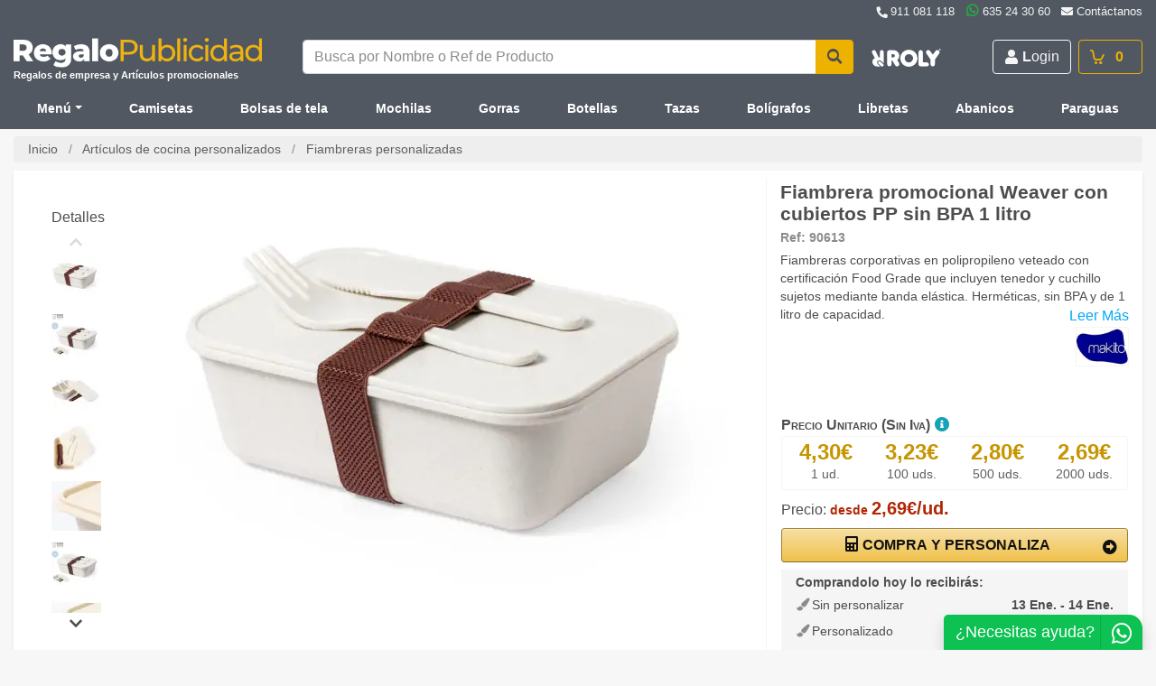

--- FILE ---
content_type: text/html; charset=UTF-8
request_url: https://www.regalopublicidad.com/ocio-y-aire-libre/montana-y-camping/fiambreras-personalizadas/fiambrera-weaver
body_size: 21997
content:
<!DOCTYPE html>
<html lang="es">
<head>
<meta http-equiv="Content-Type" content="text/html; charset=utf-8">
<meta http-equiv="X-UA-Compatible" content="IE=edge">
<meta name="viewport" content="width=device-width, initial-scale=1, shrink-to-fit=no"><title>Fiambrera Weaver polipropileno con cubiertos integrados</title>
<meta name="description" content="Fiambrera Weaver de 1 litro con cubiertos incluidos, fabricada en polipropileno veteado sin BPA y certificación Food Grade. Hermética, segura y personalizable." />
<meta name="robots" content="index, follow">
<link rel="canonical" href="https://www.regalopublicidad.com/ocio-y-aire-libre/montana-y-camping/fiambreras-personalizadas/fiambrera-weaver">
<link rel="dns-prefetch" href="https://i.ytimg.com">
<meta property="og:title" content="Fiambrera Weaver polipropileno con cubiertos integrados" />
<meta property="og:description" content="Fiambrera Weaver de 1 litro con cubiertos incluidos, fabricada en polipropileno veteado sin BPA y certificación Food Grade. Hermética, segura y personalizable." />
<meta property="og:type" content="product" />
<meta property="og:site_name" content="RegaloPublicidad" />
<meta property="og:url" content="https://www.regalopublicidad.com/ocio-y-aire-libre/montana-y-camping/fiambreras-personalizadas/fiambrera-weaver" />
<meta property="og:image" content="https://www.regalopublicidad.com/images/sd48i/c6cbbc559d479000bdaf3a52bdac/1024-768/fiambrera-weaver-personalizado.jpg" />
<meta property="product:price:amount" content="2.69">
<meta property="product:price:currency" content="EUR">
<meta name="referrer" content="strict-origin-when-cross-origin">
<link rel="icon" type="image/png" sizes="196x196" href="https://www.regalopublicidad.com/img/favicon.png" >
<link rel="apple-touch-icon" sizes="180x180" href="https://www.regalopublicidad.com/apple-touch-icon.png">
<link rel="icon" type="image/png" sizes="32x32" href="https://www.regalopublicidad.com/favicon-32x32.png">
<link rel="manifest" href="https://www.regalopublicidad.com/site.webmanifest">
<link rel="mask-icon" href="https://www.regalopublicidad.com/safari-pinned-tab.svg" color="#d30474">
<meta name="msapplication-TileColor" content="#f7f7f7">
<meta name="theme-color" content="#ffffff">
<link rel="preload" href="https://www.regalopublicidad.com/css/styles.min.css?v20251218113838" as="style">
<link rel="preload" as="font" href="https://www.regalopublicidad.com/webfonts/rp-font.woff2?v20240124121939" type="font/woff2" crossorigin="anonymous">
<link href="https://www.regalopublicidad.com/css/styles.min.css?v20251218113838" rel="stylesheet">
<!--[if lt IE 9]>
  <script src="//html5shim.googlecode.com/svn/trunk/html5.js"></script>
<![endif]-->
  <script>
    window.dataLayer = window.dataLayer || [];
    function gtag(){dataLayer.push(arguments);}
  </script>
</head>
<body class="" itemscope itemtype="http://schema.org/WebPage">

    <div class="main">
    <meta itemprop="url" content="https://www.regalopublicidad.com/ocio-y-aire-libre/montana-y-camping/fiambreras-personalizadas/fiambrera-weaver" />
<header class="main-header">
  <div class="head-fixed clearfix bg-navy">
    <div class="container">
      <ul class="list-inline float-right d-none d-lg-block mb-1">
        <li class="list-inline-item"><span class="text-light" data-href="tel:+34911081118"><i class="fa fa-phone"></i> <span>911 081 118</span></span></li>
        <li class="list-inline-item"><span class="text-light" data-href="https://wa.me/34635243060"><i class="fab fa-whatsapp"></i> 635 24 30 60</span></li>
        <li class="list-inline-item d-none d-xl-inline"><span class="text-light" data-href="/contacto"><i class="fa fa-envelope"></i> <span>Contáctanos</span></span></li>
      </ul>

    </div>
  </div>
  <div class="head-main bg-navy clearfix d-none d-lg-block pb-lg-1">
    <div class="container">

      <div class="row">
        <div class="col-6 col-lg-3 head-logo">
          <a class="float-left logo" href="https://www.regalopublicidad.com">
            <img src="https://www.regalopublicidad.com/img/logo-rp-25-bl.webp" alt="Regalos de empresa baratos" title="Regalos de empresa baratos" class="img-fluid" width="420" height="59" />
          </a>
          <p class="logo-text">Regalos de empresa y Artículos promocionales</p>
        </div>
        <div class="col-lg-5 col-xl-6 align-self-center search-lg-cont hf-s">

          <div class="search-wrapper w-100" itemscope itemtype="http://schema.org/Website" role="search">
            <meta itemprop="name" content="RegaloPublicidad" />
            <meta itemprop="url" content="https://www.regalopublicidad.com" />
            <form itemprop="potentialAction" itemscope itemtype="http://schema.org/SearchAction" class="search-form mb-0" action="/" method="get" onsubmit="return search(this,event);" autocomplete="off">
              <div class="form-group mb-0">
                <label class="sr-only" for="search-hd" id="search-lbl">Busca por Nombre o Ref de Producto</label>
                <meta itemprop="target" content="https://www.regalopublicidad.com/s/{s}"/>
                <div class="input-group">
                  <input itemprop="query-input" type="text" value=""  class="form-control" name="s" id="search-hd" placeholder="Busca por Nombre o Ref de Producto" aria-describedby="search-lbl" required>
                  <button type="button" class="btn btn-sm bg-transparent search-clear" >
                    <i class="fa fa-times"></i>
                  </button>
                  <div class="input-group-append">
                    <button class="btn btn-warning" type="submit" aria-label="Buscar"><i class="fa fa-search"></i></button>
                  </div>
                </div>
              </div>
            </form>
          </div>

        </div>
        <div class="col-6 col-lg-4 col-xl-3 align-self-center text-right">
          <a href="https://www.regalopublicidad.com/roly" title="Ropa Roly personalizada sport wear"><img src="/img/roly-logo.webp" alt="Logo Roly" title="Ropa Roly personalizada sport wear" id="header-logo-roly" width="77" height="20" /></a>
        
        <ul class="list-inline float-right d-none d-lg-block mb-0 text-nowrap">
          <li class="list-inline-item">
            <button class="btn btn-outline-light login-btn" type="button">
              <i class="fa fa-user"></i>
              <span><b>L</b>ogin</span>
            </button></li><li class="list-inline-item">
            <button class="btn btn-outline-warning cart_op" type="button">
              <i class="fa fa-shopping-cart-open"></i>
              <span class="font-weight-bold px-2 cart-count">0</span>
            </button>
          </li>
        </ul>
        
        </div>
      </div>

    </div>
  </div>

</header>
<nav class="navbar-dark bg-navy sticky-top is-stuck fx-t mb-lg-2" id="menu-xs">
  <ul class="nav nav-pills nav-mb d-lg-none">
    <li class="nav-item col-2 px-0">
      <button class="nav-link btn bg-navy text-white btn-block border-0 h-100 rounded-0 menu-toggle" id="amenu" type="button">
        <i class="fa fa-bars"></i>
      </button>
    </li>
    <li class="nav-item bg-navy logo-xs col-6 px-1">
      <a class="d-flex h-100" href="https://www.regalopublicidad.com">
        <img src="/img/logo-rp-25-bl-mb.webp" srcset="/img/logo-rp-25-bl-mb.webp 45w, /img/logo-rp-25-bl-mb.webp 450w" sizes="(max-width: 350px) 45px, 450px"  alt="Regalos de empresa baratos" title="Regalos de empresa baratos" class="img-fluid my-auto" width="178" height="25" />
      </a>
      <img data-href="/roly" src="/img/roly-logo.webp" alt="Logo Roly" title="Ropa Roly personalizada sport wear" id="header-logo-roly-mb" class="d-none" />
    </li>
    
    <li class="nav-item col-2 px-0">
      
            <button class="nav-link btn bg-navy text-white border-0 h-100 rounded-0 login-btn" id="mm-lgn" type="button">
              <i class="fa fa-user"></i>
            </button>
    </li>
    <li class="nav-item m-cart col-2 px-0" id="m-cart">
      <button class="nav-link btn bg-navy text-white btn-block border-0 h-100 rounded-0 p-1" type="button">
        <span>
          <b class="text-warning cart-count">0</b>
          <i class="fa fa-shopping-cart-open"></i>
        </span>
      </button>
    </li>
  </ul><div class="container menu-cont d-lg-block" id="main-menu">
  <div class="m-wrapper">
    <div id="mm-1">
      <ul class="nav nav-justified navbar-desktop">

        <li class="nav-item dropdown" id="mm-cats">
          <div class="nav-link dropdown-toggle pointer" data-toggle="dropdown" role="button">Menú</div>
          <div class="dropdown-menu shadow-sm">
            <div class="slcsub" id="mm">
              <ul class="list-group list-sub list-opt navbar-desktop d-lg-none">
                <li class="nav-item more-cats"><span data-href="/usuario" class="nav-link lgn-item">Iniciar sesión</span></li>
              </ul>
                            <ul class="list-group list-sub">
                
                  <li class="dropdown-item lvl1" data-id="1">
                    <span class="lnkcat no-lg-link">BOLSAS Y MOCHILAS</span>
                  <div class="drpsub bg-white">
                    <ul class="list-group list-unstyled"><li class="mm-f" data-id="1"><a href="https://www.regalopublicidad.com/bolsas-personalizadas/">Bolsas personalizadas</a><ul class="list-unstyled pl-4 pl-lg-0"><li class="mm-s" data-id="1"><a href="https://www.regalopublicidad.com/bolsas-personalizadas/tela">Bolsas de tela personalizadas</a></li><li class="mm-s" data-id="1"><a href="https://www.regalopublicidad.com/bolsas-personalizadas/algodon">Bolsas de algodón personalizadas</a></li><li class="mm-s" data-id="1"><a href="https://www.regalopublicidad.com/bolsas-personalizadas/yute">Bolsas de yute</a></li><li class="mm-s" data-id="1"><a href="https://www.regalopublicidad.com/bolsas-personalizadas/non-woven">Bolsas de non woven</a></li></ul><li class="mm-f" data-id="1"><a href="https://www.regalopublicidad.com/mochilas-personalizadas">Mochilas personalizadas</a><ul class="list-unstyled pl-4 pl-lg-0"><li class="mm-s" data-id="1"><a href="https://www.regalopublicidad.com/mochilas-personalizadas/con-ruedas">Mochilas saco cuerdas personalizadas</a></li><li class="mm-s" data-id="1"><a href="https://www.regalopublicidad.com/mochilas-personalizadas/ordenadores-portatiles">Mochilas para portátil</a></li><li class="mm-s" data-id="1"><a href="https://www.regalopublicidad.com/mochilas-personalizadas/deporte">Mochilas deportivas</a></li><li class="mm-s" data-id="1"><a href="https://www.regalopublicidad.com/mochilas-personalizadas/viaje">Mochilas de viaje</a></li></ul><li class="mm-f" data-id="1"><a href="https://www.regalopublicidad.com/maletines-personalizados">Maletines personalizados</a><ul class="list-unstyled pl-4 pl-lg-0"><li class="mm-s" data-id="1"><a href="https://www.regalopublicidad.com/maletines-personalizados/portadocumentos">Portadocumentos personalizadas</a></li><li class="mm-s" data-id="1"><a href="https://www.regalopublicidad.com/maletines-personalizados/ordenadores-portatiles">Maletines para portátil</a></li><li class="mm-s" data-id="1"><a href="https://www.regalopublicidad.com/tecnologia/accesorios-ordenador/fundas-portatil-personalizadas">Fundas de portátil</a></li></ul><li class="mm-f" data-id="1"><a href="https://www.regalopublicidad.com/bolsas-de-deporte-y-viaje">Bolsas de deporte y viaje</a><ul class="list-unstyled pl-4 pl-lg-0"><li class="mm-s" data-id="1"><a href="https://www.regalopublicidad.com/maletas-personalizadas">Maletas Trolleys</a></li><li class="mm-s" data-id="1"><a href="https://www.regalopublicidad.com/maletines-personalizados/portadocumentos/viaje">Portadocumentos de viaje</a></li><li class="mm-s" data-id="1"><a href="https://www.regalopublicidad.com/bolsas-personalizadas/viaje">Bolsas de viaje</a></li><li class="mm-s" data-id="1"><a href="https://www.regalopublicidad.com/bolsas-personalizadas/deporte">Bolsas de deporte</a></li><li class="mm-s" data-id="1"><a href="https://www.regalopublicidad.com/rinoneras-personalizadas">Riñoneras personalizadas</a></li><li class="mm-s" data-id="1"><a href="https://www.regalopublicidad.com/neceseres-personalizados">Neceseres</a></li><li class="mm-s" data-id="1"><a href="https://www.regalopublicidad.com/accesorios-viaje-personalizados/fundas-portatrajes">Portatrajes</a></li></ul></li>
                    </ul>
                  </div>
                  </li>
                  <li class="dropdown-item lvl1" data-id="5">
                    <span class="lnkcat no-lg-link">TEXTIL</span>
                  <div class="drpsub bg-white">
                    <ul class="list-group list-unstyled"><li class="mm-f" data-id="5"><a href="https://www.regalopublicidad.com/ropa-personalizada">Ropa personalizada</a><ul class="list-unstyled pl-4 pl-lg-0"><li class="mm-s" data-id="5"><a href="https://www.regalopublicidad.com/ropa-personalizada/camisetas-personalizadas">Camisetas personalizadas</a><ul class="list-unstyled pl-4 pl-lg-0"><li class="mm-s" data-id="5"><a href="https://www.regalopublicidad.com/ropa-personalizada/camisetas-personalizadas/hombre" title="Camisetas personalizadas de hombre" class="d-inline">Hombre</a> <a href="https://www.regalopublicidad.com/ropa-personalizada/camisetas-personalizadas/mujer" title="Camisetas personalizadas de mujer" class="d-inline">Mujer</a> <a href="https://www.regalopublicidad.com/ropa-personalizada/camisetas-personalizadas/ninos" title="Camisetas personalizadas infantiles" class="d-inline">Infantil</a></li></ul></li><li class="mm-s" data-id="5"><a href="https://www.regalopublicidad.com/ropa-personalizada/camisetas-tecnicas-personalizadas">Camisetas técnicas personalizadas</a></li><li class="mm-s" data-id="5"><a href="https://www.regalopublicidad.com/ropa-personalizada/polos-personalizados">Polos personalizados</a></li><li class="mm-s" data-id="5"><a href="https://www.regalopublicidad.com/ropa-personalizada/sudaderas-personalizadas">Sudaderas con logo</a><ul class="list-unstyled pl-4 pl-lg-0"><li class="mm-s" data-id="5"><a href="https://www.regalopublicidad.com/ropa-personalizada/sudaderas-personalizadas/basicas">Sudaderas básicas</a></li><li class="mm-s" data-id="5"><a href="https://www.regalopublicidad.com/ropa-personalizada/sudaderas-personalizadas/con-capucha">Sudaderas con capucha</a></li></ul></li><li class="mm-s" data-id="5"><a href="https://www.regalopublicidad.com/ropa-personalizada/forros-polares-personalizados">Forros polares</a></li><li class="mm-s" data-id="5"><a href="https://www.regalopublicidad.com/ropa-personalizada/chaquetas-personalizadas">Chaquetas y parkas</a></li></ul><li class="mm-f" data-id="5"><a href="https://www.regalopublicidad.com/gorras-sombreros/gorras-personalizadas">Gorras personalizadas</a><li class="mm-f" data-id="5"><a href="https://www.regalopublicidad.com/ropa-personalizada/complementos-vestir-personalizados">Complementos de vestir</a><ul class="list-unstyled pl-4 pl-lg-0"><li class="mm-s" data-id="5"><a href="https://www.regalopublicidad.com/gorras-sombreros/gorros-personalizados">Gorros perosnalizados</a></li><li class="mm-s" data-id="5"><a href="https://www.regalopublicidad.com/ropa-personalizada/complementos-vestir-personalizados/bragas-cuello">Bragas de cuello personalizadas</a></li><li class="mm-s" data-id="5"><a href="https://www.regalopublicidad.com/ropa-personalizada/ropa-interior-personalizada/calcetines">Calcetines personalizados</a></li></ul><li class="mm-f" data-id="5"><a href="https://www.regalopublicidad.com/ropa-laboral-personalizada">Ropa de trabajo</a><ul class="list-unstyled pl-4 pl-lg-0"><li class="mm-s" data-id="5"><a href="https://www.regalopublicidad.com/ropa-laboral-personalizada/pantalones">Pantalones de trabajo</a></li><li class="mm-s" data-id="5"><a href="https://www.regalopublicidad.com/ropa-laboral-personalizada/uniformes">Uniformes</a><ul class="list-unstyled pl-4 pl-lg-0"><li class="mm-s" data-id="5"><a href="https://www.regalopublicidad.com/ropa-laboral-personalizada/uniformes-cocina">Uniformes de cocineros</a></li></ul></li><li class="mm-s" data-id="5"><a href="https://www.regalopublicidad.com/ropa-laboral-personalizada/reflectante">Ropa de alta visibilidad</a><ul class="list-unstyled pl-4 pl-lg-0"><li class="mm-s" data-id="5"><a href="https://www.regalopublicidad.com/ropa-laboral-personalizada/reflectante/chalecos">Chalecos de alta visibilidad</a></li></ul></li><li class="mm-s" data-id="5"><a href="https://www.regalopublicidad.com/ropa-laboral-personalizada/calzado">Calzado de seguridad</a></li></ul></li>
                    </ul>
                  </div>
                  </li>
                  <li class="dropdown-item lvl1" data-id="2">
                    <span class="lnkcat no-lg-link">ESCRITURA</span>
                  <div class="drpsub bg-white">
                    <ul class="list-group list-unstyled"><li class="mm-f" data-id="2"><a href="https://www.regalopublicidad.com/boligrafos-personalizados">Bolígrafos personalizados</a><ul class="list-unstyled pl-4 pl-lg-0"><li class="mm-s" data-id="2"><a href="https://www.regalopublicidad.com/boligrafos-personalizados/plastico">Bolígrafos de plástico</a></li><li class="mm-s" data-id="2"><a href="https://www.regalopublicidad.com/boligrafos-personalizados/metal">Bolígrafos grabados metálicos</a></li><li class="mm-s" data-id="2"><a href="https://www.regalopublicidad.com/boligrafos-personalizados/ecologicos">Bolígrafos ecológicos</a></li><li class="mm-s" data-id="2"><a href="https://www.regalopublicidad.com/boligrafos-personalizados/tactiles">Bolígrafos punteros táctiles</a></li><li class="mm-s" data-id="2"><a href="https://www.regalopublicidad.com/boligrafos-personalizados/bic">Bolígrafos BIC personalizados</a></li><li class="mm-s" data-id="2"><a href="https://www.regalopublicidad.com/boligrafos-personalizados/4-colores">Bolígrafos 4 colores</a></li></ul><li class="mm-f" data-id="2"><a href="https://www.regalopublicidad.com/lapices-personalizados">Lápices personalizados</a><ul class="list-unstyled pl-4 pl-lg-0"><li class="mm-s" data-id="2"><a href="https://www.regalopublicidad.com/lapices-personalizados/madera">Lápices de clásicos personalizados</a></li><li class="mm-s" data-id="2"><a href="https://www.regalopublicidad.com/lapices-personalizados/colores">Lapices de colores personalizados</a></li><li class="mm-s" data-id="2"><a href="https://www.regalopublicidad.com/lapices-personalizados/carpintero">Lápices de carpintero personalizados</a></li></ul><li class="mm-f" data-id="2"><a href="https://www.regalopublicidad.com/subrayadores-personalizados">Subrayadores personalizados</a><ul class="list-unstyled pl-4 pl-lg-0"></ul></li>
                    </ul>
                  </div>
                  </li>
                  <li class="dropdown-item lvl1" data-id="143">
                    <span class="lnkcat no-lg-link">BOTELLAS Y TAZAS</span>
                  <div class="drpsub bg-white">
                    <ul class="list-group list-unstyled"><li class="mm-f" data-id="143"><a href="https://www.regalopublicidad.com/botellas-personalizadas">Botellas de agua personalizadas</a><ul class="list-unstyled pl-4 pl-lg-0"><li class="mm-s" data-id="143"><a href="https://www.regalopublicidad.com/botellas-personalizadas/termos">Botellas térmicas personalizadas</a></li><li class="mm-s" data-id="143"><a href="https://www.regalopublicidad.com/botellas-personalizadas/aluminio">Botellas de aluminio personalizadas</a></li><li class="mm-s" data-id="143"><a href="https://www.regalopublicidad.com/botellas-personalizadas/cristal">Botellas de cristal personalizadas</a></li><li class="mm-s" data-id="143"><a href="https://www.regalopublicidad.com/botellas-personalizadas/deportivas">Bidones deportivas personalizados</a></li></ul><li class="mm-f" data-id="143"><a href="https://www.regalopublicidad.com/tazas-personalizadas">Tazas publicitarias</a><ul class="list-unstyled pl-4 pl-lg-0"><li class="mm-s" data-id="143"><a href="https://www.regalopublicidad.com/tazas-personalizadas/mugs">Mugs personalizados</a></li><li class="mm-s" data-id="143"><a href="https://www.regalopublicidad.com/tazas-personalizadas/metal">Tazas de metal personalizadas</a></li></ul><li class="mm-f" data-id="143"><a href="https://www.regalopublicidad.com/termos-tazas-personalizados">Termos y tazas térmicas</a><ul class="list-unstyled pl-4 pl-lg-0"><li class="mm-s" data-id="143"><a href="https://www.regalopublicidad.com/termos-tazas-personalizados/termicas">Tazas térmicas personalizadas</a></li><li class="mm-s" data-id="143"><a href="https://www.regalopublicidad.com/termos-tazas-personalizados/termos">Termos personalizados</a></li></ul><li class="mm-f" data-id="143"><a href="https://www.regalopublicidad.com/vasos-personalizados">Vasos personalizados</a><ul class="list-unstyled pl-4 pl-lg-0"><li class="mm-s" data-id="143"><a href="https://www.regalopublicidad.com/vasos-personalizados/plastico">Vasos de plástico personalizados</a></li><li class="mm-s" data-id="143"><a href="https://www.regalopublicidad.com/vasos-personalizados/termo">Vasos térmicos personalizados</a></li></ul></li>
                    </ul>
                  </div>
                  </li>
                  <li class="dropdown-item lvl1" data-id="3">
                    <span class="lnkcat no-lg-link">EVENTOS Y OFICINA</span>
                  <div class="drpsub bg-white">
                    <ul class="list-group list-unstyled"><li class="mm-f" data-id="3"><a href="https://www.regalopublicidad.com/oficina/libretas-personalizadas">Libretas personalizadas</a><ul class="list-unstyled pl-4 pl-lg-0"><li class="mm-s" data-id="3"><a href="https://www.regalopublicidad.com/oficina/libretas-personalizadas/espiral">Libretas con espiral</a></li><li class="mm-s" data-id="3"><a href="https://www.regalopublicidad.com/oficina/libretas-personalizadas/mini">Libretas A4 - A5</a></li><li class="mm-s" data-id="3"><a href="https://www.regalopublicidad.com/oficina/libretas-personalizadas/goma-elastica">Libretas con banda elástica</a></li><li class="mm-s" data-id="3"><a href="https://www.regalopublicidad.com/oficina/notas-adhesivas-personalizadas/bloc">Bloc de notas</a></li><li class="mm-s" data-id="3"><a href="https://www.regalopublicidad.com/oficina/carpetas-personalizadas">Carpetas</a></li></ul><li class="mm-f" data-id="3"><a href="https://www.regalopublicidad.com/material-de-oficina">Material de oficina</a><ul class="list-unstyled pl-4 pl-lg-0"><li class="mm-s" data-id="3"><a href="https://www.regalopublicidad.com/oficina/alfombrillas-personalizadas">Alfombrillas de ratón</a></li><li class="mm-s" data-id="3"><a href="https://www.regalopublicidad.com/oficina/cutters-personalizados">Cutter personalizados</a></li><li class="mm-s" data-id="3"><a href="https://www.regalopublicidad.com/oficina/reglas-personalizadas">Reglas publicitarias</a></li><li class="mm-s" data-id="3"><a href="https://www.regalopublicidad.com/oficina/agendas-personalizadas">Agendas personalizadas 2025</a></li></ul><li class="mm-f" data-id="3"><a href="https://www.regalopublicidad.com/oficina/eventos">Eventos</a><ul class="list-unstyled pl-4 pl-lg-0"><li class="mm-s" data-id="3"><a href="https://www.regalopublicidad.com/lanyards-personalizados">Lanyards personalizados</a></li><li class="mm-s" data-id="3"><a href="https://www.regalopublicidad.com/pulseras-personalizadas">Pulseras personalizadas</a></li><li class="mm-s" data-id="3"><a href="https://www.regalopublicidad.com/verano-y-playa/abanicos-personalizados">Abanicos personalizados</a></li><li class="mm-s" data-id="3"><a href="https://www.regalopublicidad.com/gorras-sombreros/sombreros-personalizados">Sombreros personalizados</a></li></ul><li class="mm-f" data-id="3"><a href="https://www.regalopublicidad.com/ocio-y-aire-libre/articulos-fiestas">Artículos para fiestas</a><ul class="list-unstyled pl-4 pl-lg-0"><li class="mm-s" data-id="3"><a href="https://www.regalopublicidad.com/ocio-y-aire-libre/articulos-fiestas/globos-personalizados">Globos personalizados</a></li><li class="mm-s" data-id="3"><a href="https://www.regalopublicidad.com/ocio-y-aire-libre/articulos-fiestas/aplaudidores-personalizados">Aplaudidores personalizados</a></li></ul><li class="mm-f" data-id="3"><a href="https://www.regalopublicidad.com/dulces-personalizados">Dulces personalizados</a><ul class="list-unstyled pl-4 pl-lg-0"><li class="mm-s" data-id="3"><a href="https://www.regalopublicidad.com/ocio-y-aire-libre/caramelos-personalizados">Caramelos publicitarios</a></li><li class="mm-s" data-id="3"><a href="https://www.regalopublicidad.com/ocio-y-aire-libre/caramelos-personalizados/chocolates">Chocolates y bombones</a></li><li class="mm-s" data-id="3"><a href="https://www.regalopublicidad.com/ocio-y-aire-libre/caramelos-personalizados/piruletas">Piruletas personalizadas</a></li></ul></li>
                    </ul>
                  </div>
                  </li>
                  <li class="dropdown-item lvl1" data-id="8">
                    <span class="lnkcat no-lg-link">TECNOLÓGICOS</span>
                  <div class="drpsub bg-white">
                    <ul class="list-group list-unstyled col3"><li class="mm-f" data-id="8"><a href="https://www.regalopublicidad.com/tecnologia/pendrives-personalizados">Memorias USB personalizadas</a><li class="mm-f" data-id="8"><a href="https://www.regalopublicidad.com/tecnologia/altavoces-personalizados">Altavoces personalizados</a><li class="mm-f" data-id="8"><a href="https://www.regalopublicidad.com/tecnologia/powerbank-personalizados">Powerbank</a><li class="mm-f" data-id="8"><a href="https://www.regalopublicidad.com/tecnologia/tapas-webcam-personalizadas">Tapas webcam</a><li class="mm-f" data-id="8"><a href="https://www.regalopublicidad.com/tecnologia/relojes-personalizados">Relojes publicitarios</a><ul class="list-unstyled pl-4 pl-lg-0"><li class="mm-s" data-id="8"><a href="https://www.regalopublicidad.com/tecnologia/relojes-personalizados/inteligentes">Smartwatch personalizados</a></li><li class="mm-s" data-id="8"><a href="https://www.regalopublicidad.com/tecnologia/estaciones-meteorologicas-personalizadas">Estaciones meteorológicas personalizadas</a></li></ul><li class="mm-f" data-id="8"><a href="https://www.regalopublicidad.com/tecnologia/accesorios-ordenador">Accesorios de ordenador</a><ul class="list-unstyled pl-4 pl-lg-0"><li class="mm-s" data-id="8"><a href="https://www.regalopublicidad.com/tecnologia/accesorios-ordenador/ratones-personalizados">Ratones</a></li></ul><li class="mm-f" data-id="8"><a href="https://www.regalopublicidad.com/tecnologia/accesorios-movil-tablet">Accesorios de móvil/tablet</a><ul class="list-unstyled pl-4 pl-lg-0"><li class="mm-s" data-id="8"><a href="https://www.regalopublicidad.com/tecnologia/auriculares-personalizados">Auriculares personalizados</a></li><li class="mm-s" data-id="8"><a href="https://www.regalopublicidad.com/tecnologia/accesorios-movil-tablet/fundas-movil-personalizadas">Fundas de móvil</a></li><li class="mm-s" data-id="8"><a href="https://www.regalopublicidad.com/tecnologia/accesorios-movil-tablet/soportes-movil-personalizados">Soportes de móvil</a></li><li class="mm-s" data-id="8"><a href="https://www.regalopublicidad.com/tecnologia/cargadores-personalizados/inalambricos">Cargadores inalámbricos</a></li></ul></li>
                    </ul>
                  </div>
                  </li>
                  <li class="dropdown-item lvl1" data-id="130">
                    <span class="lnkcat no-lg-link">AIRE LIBRE</span>
                  <div class="drpsub bg-white">
                    <ul class="list-group list-unstyled"><li class="mm-f" data-id="130"><a href="https://www.regalopublicidad.com/paraguas-personalizados">Paraguas personalizados</a><ul class="list-unstyled pl-4 pl-lg-0"><li class="mm-s" data-id="130"><a href="https://www.regalopublicidad.com/paraguas-personalizados/plegables">Paraguas plegables</a></li><li class="mm-s" data-id="130"><a href="https://www.regalopublicidad.com/paraguas-personalizados/golf">Paraguas XXL</a></li></ul><li class="mm-f" data-id="130"><a href="https://www.regalopublicidad.com/hogar/toallas-personalizadas">Toallas publicitarias</a><ul class="list-unstyled pl-4 pl-lg-0"><li class="mm-s" data-id="130"><a href="https://www.regalopublicidad.com/hogar/toallas-personalizadas/microfibra">Toallas de microfibra</a></li></ul><li class="mm-f" data-id="130"><a href="https://www.regalopublicidad.com/ocio-y-aire-libre/montana-y-camping">Artículos montaña y camping</a><ul class="list-unstyled pl-4 pl-lg-0"><li class="mm-s" data-id="130"><a href="https://www.regalopublicidad.com/ocio-y-aire-libre/mecheros-personalizados">Mecheros publicitarios</a></li></ul><li class="mm-f" data-id="130"><a href="https://www.regalopublicidad.com/verano-y-playa">Productos de verano</a><ul class="list-unstyled pl-4 pl-lg-0"><li class="mm-s" data-id="130"><a href="https://www.regalopublicidad.com/verano-y-playa/gafas-sol-personalizadas">Gafas de sol personalizadas</a></li><li class="mm-s" data-id="130"><a href="https://www.regalopublicidad.com/verano-y-playa/neveras-personalizadas">Bolsas térmicas</a></li><li class="mm-s" data-id="130"><a href="https://www.regalopublicidad.com/verano-y-playa/chanclas-personalizadas">Chanclas de playa</a></li><li class="mm-s" data-id="130"><a href="https://www.regalopublicidad.com/verano-y-playa/pelotas-personalizadas">Pelotas de playa</a></li><li class="mm-s" data-id="130"><a href="https://www.regalopublicidad.com/verano-y-playa/sombrillas-personalizadas">Sombrillas de playa</a></li><li class="mm-s" data-id="130"><a href="https://www.regalopublicidad.com/verano-y-playa/juguetes-personalizados">Juegos de playa</a></li></ul><li class="mm-f" data-id="130"><a href="https://www.regalopublicidad.com/ocio-y-aire-libre/accesorios-coche-personalizados">Accesorios para coche</a></li>
                    </ul>
                  </div>
                  </li>
                  <li class="dropdown-item lvl1" data-id="13">
                    <span class="lnkcat no-lg-link">MÁS IDEAS</span>
                  <div class="drpsub bg-white">
                    <ul class="list-group list-unstyled"><li class="mm-f" data-id="13"><a href="https://www.regalopublicidad.com/hogar/articulos-cocina-personalizados">Artículos de cocina</a><ul class="list-unstyled pl-4 pl-lg-0"><li class="mm-s" data-id="13"><a href="https://www.regalopublicidad.com/hogar/articulos-cocina-personalizados/delantales-personalizados">Delantales</a></li><li class="mm-s" data-id="13"><a href="https://www.regalopublicidad.com/hogar/articulos-cocina-personalizados/abridores">Abridores personalizados</a></li><li class="mm-s" data-id="13"><a href="https://www.regalopublicidad.com/hogar/articulos-cocina-personalizados/tablas-cortar">Tablas de cortar personalizadas</a></li><li class="mm-s" data-id="13"><a href="https://www.regalopublicidad.com/hogar/articulos-cocina-personalizados/utensilios">Más utensilios de cocina</a></li></ul><li class="mm-f" data-id="13"><a href="https://www.regalopublicidad.com/hogar/articulos-bebida-vino-personalizados">Artículos para vino</a><ul class="list-unstyled pl-4 pl-lg-0"><li class="mm-s" data-id="13"><a href="https://www.regalopublicidad.com/hogar/articulos-bebida-vino-personalizados/sacacorchos">Sacacorchos personalizados</a></li><li class="mm-s" data-id="13"><a href="https://www.regalopublicidad.com/hogar/articulos-bebida-vino-personalizados/sets">Set de vino personalizados</a></li></ul><li class="mm-f" data-id="13"><span class="text-dark no-lg-link">Proteccion e higiene</span><ul class="list-unstyled pl-4 pl-lg-0"><li class="mm-s" data-id="13"><a href="https://www.regalopublicidad.com/hogar/botiquines-personalizados/pastilleros">Pastilleros personalizados</a></li></ul><li class="mm-f" data-id="13"><a href="https://www.regalopublicidad.com/hogar/articulos-decoracion-personalizados">Artículos de decoración</a><ul class="list-unstyled pl-4 pl-lg-0"><li class="mm-s" data-id="13"><a href="https://www.regalopublicidad.com/hogar/articulos-decoracion-personalizados/huchas">Huchas personalizadas</a></li><li class="mm-s" data-id="13"><a href="https://www.regalopublicidad.com/hogar/articulos-decoracion-personalizados/marcos-fotos">Marcos de fotos personalizados</a></li></ul><li class="mm-f" data-id="13"><a href="https://www.regalopublicidad.com/ocio-y-aire-libre/juegos-personalizados">Juegos personalizados</a><ul class="list-unstyled pl-4 pl-lg-0"><li class="mm-s" data-id="13"><a href="https://www.regalopublicidad.com/ocio-y-aire-libre/juegos-personalizados/juegos-mesa">Juegos de mesa</a></li><li class="mm-s" data-id="13"><a href="https://www.regalopublicidad.com/ocio-y-aire-libre/juegos-personalizados/peluches">Peluches personalizados</a></li></ul><li class="mm-f" data-id="13"><a href="https://www.regalopublicidad.com/hogar/articulos-cuidado-personal-personalizados">Artículos para cuidado personal</a><ul class="list-unstyled pl-4 pl-lg-0"><li class="mm-s" data-id="13"><a href="https://www.regalopublicidad.com/hogar/articulos-cuidado-personal-personalizados/balsamos-labiales">Bálsamos labiales personalizados</a></li><li class="mm-s" data-id="13"><a href="https://www.regalopublicidad.com/hogar/articulos-bano-personalizados/cepillos-dientes">Cepillos dientes personalizados</a></li></ul><li class="mm-f" data-id="13"><a href="https://www.regalopublicidad.com/llaveros-personalizados">Llaveros personalizados</a><ul class="list-unstyled pl-4 pl-lg-0"><li class="mm-s" data-id="13"><a href="https://www.regalopublicidad.com/llaveros-personalizados/madera">Llaveros de madera</a></li><li class="mm-s" data-id="13"><a href="https://www.regalopublicidad.com/llaveros-personalizados/moneda-carro">Llaveros con moneda carro</a></li><li class="mm-s" data-id="13"><a href="https://www.regalopublicidad.com/llaveros-personalizados/cuero">Llaveros de cuero</a></li><li class="mm-s" data-id="13"><a href="https://www.regalopublicidad.com/llaveros-personalizados/abridores">Llaveros con abrebotellas</a></li><li class="mm-s" data-id="13"><a href="https://www.regalopublicidad.com/llaveros-personalizados/metalicos">Llaveros de metal grabados</a></li></ul><li class="mm-f" data-id="13"><a href="https://www.regalopublicidad.com/hogar/articulos-jardin-personalizados">Herramientas y jardinería </a><ul class="list-unstyled pl-4 pl-lg-0"><li class="mm-s" data-id="13"><a href="https://www.regalopublicidad.com/hogar/articulos-jardin-personalizados/metros">Metros</a></li></ul><li class="mm-f" data-id="13"><a href="https://www.regalopublicidad.com/ocio-y-aire-libre/antiestres-personalizados">Artículos antiestrés personalizados</a><ul class="list-unstyled pl-4 pl-lg-0"><li class="mm-s" data-id="13"><a href="https://www.regalopublicidad.com/ocio-y-aire-libre/antiestres-personalizados/figuras-antiestres">Figuras antiestrés</a></li></ul><li class="mm-f" data-id="13"><span class="text-dark no-lg-link">Otros regalos publicitarios</span><ul class="list-unstyled pl-4 pl-lg-0"><li class="mm-s" data-id="13"><a href="https://www.regalopublicidad.com/accesorios-viaje-personalizados">Accesorios de viaje</a></li><li class="mm-s" data-id="13"><a href="https://www.regalopublicidad.com/oficina/calendarios-personalizados">Calendarios personalizados 2025</a></li><li class="mm-s" data-id="13"><a href="https://www.regalopublicidad.com/regalos-personalizados-boda">Regalos ecológicos</a></li></ul></li>
                    </ul>
                  </div>
                  </li>              </ul>

            </div>
          </div>
        </li>

        <li class="nav-item"><a href="https://www.regalopublicidad.com/ropa-personalizada/camisetas-personalizadas" class="nav-link">Camisetas</a></li><li class="nav-item"><a href="https://www.regalopublicidad.com/bolsas-personalizadas/tela" class="nav-link">Bolsas de tela</a></li><li class="nav-item"><a href="https://www.regalopublicidad.com/mochilas-personalizadas" class="nav-link">Mochilas</a></li><li class="nav-item"><a href="https://www.regalopublicidad.com/gorras-sombreros/gorras-personalizadas" class="nav-link">Gorras</a></li><li class="nav-item"><a href="https://www.regalopublicidad.com/botellas-personalizadas" class="nav-link">Botellas</a></li><li class="nav-item"><a href="https://www.regalopublicidad.com/tazas-personalizadas" class="nav-link">Tazas</a></li><li class="nav-item"><a href="https://www.regalopublicidad.com/boligrafos-personalizados" class="nav-link">Bolígrafos</a></li><li class="nav-item"><a href="https://www.regalopublicidad.com/oficina/libretas-personalizadas" class="nav-link">Libretas</a></li><li class="nav-item"><a href="https://www.regalopublicidad.com/verano-y-playa/abanicos-personalizados" class="nav-link">Abanicos</a></li><li class="nav-item"><a href="https://www.regalopublicidad.com/paraguas-personalizados" class="nav-link">Paraguas</a></li>      </ul>
    </div>
  </div>
</div>
</nav>
  <div class="bg-navy border-bottom d-lg-none search-mb" id="search-mb">
    <form itemprop="potentialAction" itemscope itemtype="http://schema.org/SearchAction" class="search-form" action="/" method="get" onsubmit="return search(this,event);" autocomplete="off">
      <div class="form-group mb-0">
        <label class="sr-only" for="search-xs" id="search-lbl-xs">Busca por Nombre o Ref de Producto</label>
        <div class="input-group">
          <input type="text" value="" class="form-control" name="s" id="search-xs" placeholder="Busca por Nombre o Ref de Producto" aria-describedby="search-lbl-xs" required>
          <button type="button" class="btn btn-sm bg-transparent search-clear" >
            <i class="fa fa-times"></i>
          </button>
          <div class="input-group-append">
            <button class="btn btn-warning" type="submit" aria-label="Buscar"><i class="fa fa-search fa-lg"></i></button>
          </div>
        </div>
      </div>
    </form>
  </div>
  
<div class="page-content ficha" id="ficha">
	<div class="container mb-lg-2" id="f-bc">
      <div class="breadcrumb-cont" id="breadcrumb" data-p='13'>
        <ol class="breadcrumb d-block py-1" itemscope itemtype="https://schema.org/BreadcrumbList">
        <li class="breadcrumb-item " itemprop="itemListElement" itemscope itemtype="https://schema.org/ListItem">
          <a href="https://www.regalopublicidad.com" class="text-link-dark" itemprop="item" title="Inicio">
            <span itemprop="name">Inicio</span>
          </a>
          <meta itemprop="position" content="1" />
        </li>
            <li class="breadcrumb-item " itemprop="itemListElement" itemscope itemtype="https://schema.org/ListItem">
              <a href="https://www.regalopublicidad.com/hogar/articulos-cocina-personalizados" class="text-link-dark" itemprop="item" title="Artículos de cocina personalizados">
                <span itemprop="name">Artículos de cocina personalizados</span>
              </a>
              <meta itemprop="position" content="2" />
            </li>
            <li class="breadcrumb-item " itemprop="itemListElement" itemscope itemtype="https://schema.org/ListItem">
              <a href="https://www.regalopublicidad.com/ocio-y-aire-libre/montana-y-camping/fiambreras-personalizadas" class="text-link-dark" itemprop="item" title="Fiambreras personalizadas">
                <span itemprop="name">Fiambreras personalizadas</span>
              </a>
              <meta itemprop="position" content="3" />
            </li>
        </ol>
      </div></div>
<div class="product-content">
	<div class="container ficha-wrapper mb-4" data-b="">
		<section class="product-details mb-3 bg-white shadow-sm pt-2 pb-3">
			<div class="prod-wrapper container">
				<div class="row">
					<div class='col-lg-5 col-xl-4 order-lg-2 prod-title'>
      <div class="p-flag clearfix mb-1">
        
        
      </div><div class="prod-name d-flex">
      <h1 class="mb-1 align-self-center">
        <span class='nombre'>Fiambrera promocional Weaver con cubiertos PP sin BPA 1 litro</span>
      </h1>
    </div>
    <div class='ft-15 fw-6 text-muted mb-lg-1'>
      <span class="sku">Ref: <span id='ref'>90613</span></span>
    </div>
    <p class="prod-desc mb-3 mb-lg-1">
      <span id="show_more" class="text-link">Leer Más</span><span class="ft-14">Fiambreras corporativas en polipropileno veteado con certificación Food Grade que incluyen tenedor y cuchillo sujetos mediante banda elástica. Herméticas, sin BPA y de 1 litro de capacidad.</span>
    </p>
      <span data-href="https://www.regalopublicidad.com/makito" title="Makito" class="float-right"><img src="/img/brands/Makito.webp" alt="Logo de Makito" title="Makito" class="align-self-start border border-light" width="59" height="auto" /></span>
					</div>
					<div class='col-lg-7 col-xl-8 order-lg-1 prod-img'>
						
    <div class="row prod-img-row">
      <div class="col-12 col-xl-10 px-xl-0 prod-img-container pb-2 pb-xl-0 clearfix">
        
        <div id="f-slider" class="slider">
          <div class="wrapper">
            <ul id="f-slides" class="slides">
              
                <li class="slide imgdt">
                  <img class="thumb" src="https://www.regalopublicidad.com/images/sd48i/c6cbbc559d479000bdaf3a52bdac/610-460/fiambrera-weaver-personalizado.webp" alt="Fiambrera Weaver" title="Fiambrera Weaver" width="610" height="460"/>
                </li>
                  <li class="slide imgdt">
                    <img class="thumb" src="https://www.regalopublicidad.com/images/sd48i/505bf3eb942165f4a8c1969b3122/610-460/fiambrera-weaver.webp" alt="Fiambrera Weaver" title="Fiambrera Weaver" width="610" height="460" data-c="" loading="lazy" />
                  </li>
                  <li class="slide imgdt">
                    <img class="thumb" src="https://www.regalopublicidad.com/images/sd48i/1d9ad84e2b0611f6d813319cebd4/610-460/fiambrera-weaver.webp" alt="Fiambrera Weaver" title="Fiambrera Weaver" width="610" height="460" data-c="" loading="lazy" />
                  </li>
                  <li class="slide imgdt">
                    <img class="thumb" src="https://www.regalopublicidad.com/images/sd48i/c9d182cc080f5aa222d6772c461e/610-460/fiambrera-weaver.webp" alt="Fiambrera Weaver" title="Fiambrera Weaver" width="610" height="460" data-c="" loading="lazy" />
                  </li>
                  <li class="slide imgdt">
                    <img class="thumb" src="https://www.regalopublicidad.com/images/sd48i/3960cf29dd82029b2c3dc3f42daa/610-460/fiambrera-weaver.webp" alt="Fiambrera Weaver" title="Fiambrera Weaver" width="610" height="460" data-c="" loading="lazy" />
                  </li>
                  <li class="slide imgdt">
                    <img class="thumb" src="https://www.regalopublicidad.com/images/sd48i/e808d1a8a65850a32c6f6596eddd/610-460/fiambrera-weaver.webp" alt="Fiambrera Weaver" title="Fiambrera Weaver" width="610" height="460" data-c="" loading="lazy" />
                  </li>
                  <li class="slide imgdt">
                    <img class="thumb" src="https://www.regalopublicidad.com/images/sd48i/0b70333ba987a08cb9edaa385b4d/610-460/fiambrera-weaver.webp" alt="Fiambrera Weaver" title="Fiambrera Weaver" width="610" height="460" data-c="" loading="lazy" />
                  </li>
                  <li class="slide imgdt">
                    <img class="thumb" src="https://www.regalopublicidad.com/images/sd48i/2eb1a580210ad3e9c71feb66b255/610-460/fiambrera-weaver.webp" alt="Fiambrera Weaver" title="Fiambrera Weaver" width="610" height="460" data-c="" loading="lazy" />
                  </li>
            </ul>
          </div>
          <i class="fa fa-search-plus" aria-hidden="true" id="f-slider-zoom" style="display:none;"></i>
        </div>
        <div class="f-slider-dots w-100 d-lg-none" id="f-slider-dots">
          <ul><li class="slc"></li><li></li><li></li><li></li><li></li><li></li><li></li><li></li>
          </ul>
        </div>
      </div>

      <div class="col-12 col-xl-2 order-xl-first prod-thumbs d-none d-lg-block" id="prod-thumbs">
        <div class="v-sl mx-xl-auto">
          <p class="d-none d-xl-block mb-1">Detalles</p>
          <div class="d-none d-xl-block v-sl-up disabled"><i class="fa fa-chevron-up"></i></div>
          <div class="v-slider">
            <ul class="list-inline mb-0">
              
                <li class="list-inline-item d-xl-block">
                  <img class="thumb" src="https://www.regalopublicidad.com/images/sd48i/c6cbbc559d479000bdaf3a52bdac/55-55/fiambrera-weaver-personalizado.webp" alt="Fiambrera Weaver hermética con cubiertos incluidos" title="Fiambrera Weaver hermética con cubiertos incluidos" width="55" height="55" loading="lazy" />
                </li>
                  <li class="list-inline-item d-xl-block  slc">
                    <img class="thumb" src="https://www.regalopublicidad.com/images/sd48i/505bf3eb942165f4a8c1969b3122/55-55/fiambrera-weaver.webp" alt="Fiambrera Weaver" title="Fiambrera Weaver" width="55" height="55" data-c="" loading="lazy" />
                  </li>
                  <li class="list-inline-item d-xl-block ">
                    <img class="thumb" src="https://www.regalopublicidad.com/images/sd48i/1d9ad84e2b0611f6d813319cebd4/55-55/fiambrera-weaver.webp" alt="Fiambrera Weaver" title="Fiambrera Weaver" width="55" height="55" data-c="" loading="lazy" />
                  </li>
                  <li class="list-inline-item d-xl-block ">
                    <img class="thumb" src="https://www.regalopublicidad.com/images/sd48i/c9d182cc080f5aa222d6772c461e/55-55/fiambrera-weaver.webp" alt="Fiambrera Weaver" title="Fiambrera Weaver" width="55" height="55" data-c="" loading="lazy" />
                  </li>
                  <li class="list-inline-item d-xl-block ">
                    <img class="thumb" src="https://www.regalopublicidad.com/images/sd48i/3960cf29dd82029b2c3dc3f42daa/55-55/fiambrera-weaver.webp" alt="Fiambrera Weaver" title="Fiambrera Weaver" width="55" height="55" data-c="" loading="lazy" />
                  </li>
                  <li class="list-inline-item d-xl-block ">
                    <img class="thumb" src="https://www.regalopublicidad.com/images/sd48i/e808d1a8a65850a32c6f6596eddd/55-55/fiambrera-weaver.webp" alt="Fiambrera Weaver" title="Fiambrera Weaver" width="55" height="55" data-c="" loading="lazy" />
                  </li>
                  <li class="list-inline-item d-xl-block ">
                    <img class="thumb" src="https://www.regalopublicidad.com/images/sd48i/0b70333ba987a08cb9edaa385b4d/55-55/fiambrera-weaver.webp" alt="Fiambrera Weaver" title="Fiambrera Weaver" width="55" height="55" data-c="" loading="lazy" />
                  </li>
                  <li class="list-inline-item d-xl-block ">
                    <img class="thumb" src="https://www.regalopublicidad.com/images/sd48i/2eb1a580210ad3e9c71feb66b255/55-55/fiambrera-weaver.webp" alt="Fiambrera Weaver" title="Fiambrera Weaver" width="55" height="55" data-c="" loading="lazy" />
                  </li>
            </ul>
          </div>
          <div class="d-none d-xl-block v-sl-down"><i class="fa fa-chevron-down"></i></div>
        </div>
      </div>
    </div>
			<div class="thumb-colors mb-3 d-lg-none" id="prod-thumbs-d">
        <p class="h4"><u>Colores</u></p>
			  <div class="prod-colors" id="prod-colors">
					<ul class="list-inline thumbs-colors">
						
          <li class="list-inline-item text-center pointer">
            <span class="d-none">Natural</span><img class="d-block" src="https://www.regalopublicidad.com/images/sd48i/c6cbbc559d479000bdaf3a52bdac/55-55/fiambrera-weaver-natural.webp" alt="Fiambrera Weaver natural" title="Fiambrera promocional Weaver con cubiertos PP sin BPA 1 litro natural" data-c="Natural" width="55" height="55" loading="lazy" />
            <div><span class="stock stock-ok text-success"><i class="fa fa-check-circle"></i></span></div>
          </li>
					</ul>
        </div>
			</div>
					</div>
				</div>
			</div>
			
    <div class="prod-price px-3 px-lg-0" id="prod-price">
    <div class="table-pvp-variant">
      <p class="fw-6 fv-sc mb-0">Precio Unitario (Sin Iva) <span data-toggle="popover" data-content="Si necesitas una mayor cantidad, no dudes en pedir tu cotización personalizada" tabindex="0" role="button"><i class="fa fa-info-circle text-info"></i></span></p>
      <div class="row no-gutters flex-nowrap mb-2 py-1 border border-light rounded ft-15">
        <div class="col text-center">
          <span class="price text-primary fw-6 p-0">4,30€</span>
          <span class="cant text-secondary">1 ud.</span>
        </div>
        <div class="col text-center">
          <span class="price text-primary fw-6 p-0">3,23€</span>
          <span class="cant text-secondary">100 uds.</span>
        </div>
        <div class="col text-center">
          <span class="price text-primary fw-6 p-0">2,80€</span>
          <span class="cant text-secondary">500 uds.</span>
        </div>
        <div class="col text-center">
          <span class="price text-primary fw-6 p-0">2,69€</span>
          <span class="cant text-secondary">2000 uds.</span>
        </div>
      </div>
    </div>
    <div class="price-datails mb-2">
      <span>Precio:</span>
      <span class="pr-f font-weight-bold ft-15">
        desde 
        <span class="h4 font-weight-bold">2,69€/ud.</span>
      </span></div><button class="btn btn-primary btn-block slc-cant"><span class="fa fa-calculator" aria-hidden="true"></span> Compra y Personaliza <i class="fa fa-arrow-alt-circle-right mt-1 float-right"></i></button>
        <div class="del-container bg-gray-light py-2 py-lg-1 px-3 mt-2 ft-15">
          <p class="del-title mb-1 font-weight-bold">
            Comprandolo hoy lo recibirás:
          </p>
          <dl class="clearfix mb-0">
            <dt class="float-left font-weight-normal">
              <i class="fa fa-paint-brush sl-nc text-muted"></i> Sin personalizar
            </dt>
            <dd class="float-right font-weight-bold">13 Ene. - 14 Ene.</dd>
            <dd class="clearfix mb-0"></dd>
            
              <dt class="float-left font-weight-normal">
                <i class="fa fa-paint-brush sl-nc text-muted"></i> Personalizado
              </dt>
              <dd class="float-right font-weight-bold">20 Ene. - 27 Ene.</dd>
              
          </dl>
        </div>
		</div>
		</section>
    <div class="thumb-colors mb-3 d-none d-lg-block" id="thumb-colors">
      <div class="card shadow-sm">
        <div class="card-header">
          <div class="row">
            <div class="col-md-5">
              <span class="h2">Colores <span id="cname"></span></span>
            </div>
            <div class="col-md-7 text-right align-self-center">
              <ul class="list-inline mb-0">
                <li class="list-inline-item"><i class="fa fa-check-circle stock-ok text-success"></i> <span>Articulo en Stock</span></li>
              </ul>
            </div>
          </div>
        </div>
        <div class="card-body prod-colors" id="prod-colors-d">
        </div>
      </div>
    </div>
    <section class="presu-calc mb-3">
      <div class="card shadow-sm">
        <div class="card-header">
          <h2 class="h2 mb-0">Calcula tu precio</h2>
        </div>
        <div class="card-body presu" id="calculator" data-hc="" data-m="5" data-d="" data-p="2.69" data-sp="">
          <div class="row">
            <div class="col-lg-6 mb-lg-0 order-lg-2 text-lg-right fw-6 mb-3">
              Cantidad Total:
              <span class="ml-1 fw-6 float-right float-lg-none"><span class="h4 fw-6 text-warning" id="calc-qntt">0</span> uds.</span>
            </div>
            <div class="col-lg-6 order-lg-1 fw-6 mb-2">
              <h3 class="presu-step ft-16 fw-6 d-inline-block"><span class="badge badge-info ft-13 px-2"><span class="d-none d-md-inline">Paso </span>1.</span> Elige el color:</h3>
              <span class="ml-1 fw-6 float-right float-lg-none"><span class="h4 fw-6 mb-0" id="calc-color-slc"></span></span>
            </div>
            <div class="col-12 order-lg-3" id="calc-colors">
                <ul class="list-unstyled d-flex flex-wrap mx-n1"><li class="flex-grow-1 mx-1 mb-2 active" data-clr="Natural"><img src="https://www.regalopublicidad.com/images/sd48i/c6cbbc559d479000bdaf3a52bdac/55-55/fiambrera-weaver-natural.webp" title="Natural" alt="Natural" class="img-thumbnail bg-white border-light" width="45" height="45" /></li>
                </ul>
            </div>
            <div class="col-12 order-lg-5" id="calc-colors-input">
        <div class="row-color border-light border-bottom py-3 mb-2" data-element="1" data-clr="Natural"> 
          
          <div class="align-self-center csl-cant">
              <div class="row">
                <div class="col-sm-5 col-xl-6 fw-6 mb-0 align-self-center"><h3 class="presu-step ft-16 fw-6 d-inline-block"><span class="badge badge-info ft-13 px-2"><span class="d-none d-md-inline">Paso </span>2.</span> Elige cantidad:</h3>
                
                </div>
                <div class="col-sm-7 col-xl-6">
                  
                  <input type="number" step="1" min="0" value="" placeholder="0" class="form-control cl-cant" data-el="1" name="cl-cant" data-st='[19000,""]' autocomplete="off" />
                </div>
              </div>
          </div>
        </div></div>
          </div>
          <div class="row form-group mb-4" id="calc-imp">
            <div class="col-sm-5 col-xl-6 fw-6">
              <h3 class="presu-step ft-16 fw-6 d-inline-block"><span class="badge badge-info ft-13 px-2"><span class="d-none d-md-inline">Paso </span>3.</span> Elige personalizar:</h3>
              <span class="label-min-imp text-muted ft-13">(Min. 5 Uds.)</span>
              <span class="d-md-block ft-13 text-info"><span class="info-impr pointer text-nowrap">¿Dudas sobre impresión?</span></span>
            </div>
              <div class="col-sm-7 col-xl-6 cont-slc">
                
    <div class="dropdown dropdown-imp">
      <button class="btn border btn-block dropdown-toggle" type="button" id="slcimp" data-slc="sin" data-toggle="dropdown" aria-haspopup="true" aria-expanded="false"  data-n="imp" data-it="0" data-t="0">
        Sin impresión <i class="fa fa-paint-brush sl-nc"></i>
      </button>
      <div class="dropdown-menu w-100 py-0 shadow" aria-labelledby="slcimp">
        <ul class="list-group"><li class="dropdown-item list-group-item-info selected" data-val="sin" data-hc="1">Sin impresión <i class="fa fa-paint-brush sl-nc"></i></li><li class="dropdown-item" data-val="c-1" data-hc="">1 color <i class="fa fa-paint-brush slfa1"></i></li>
        </ul>
      </div>
    </div>
    
              </div>
              
          </div>
            <div class="row form-group mt-n3">
              <div class="offset-sm-5 col-sm-7 offset-xl-6 col-xl-6">
                <div class="dropdown-clr-wrapper" id="dropdown-clr-wrapper" style="display:none;">
                  
    <div class="my-1">
      <div class="dropdown dropdown-clr">
        <button class="btn border btn-block dropdown-toggle" type="button" data-slc="sin" data-toggle="dropdown" aria-haspopup="true" aria-expanded="false" disabled>
          Color de impresión
        </button>
        <div class="dropdown-menu w-100 py-0 shadow">
          <ul class="list-group"><li class="dropdown-item" data-val="1">Blanco <i class="fa fa-square" style="color:#FFFFFF;"></i></li><li class="dropdown-item" data-val="2">Negro <i class="fa fa-square" style="color:#000000;"></i></li><li class="dropdown-item" data-val="3">Amarillo <i class="fa fa-square" style="color:#F6EB5E;"></i></li><li class="dropdown-item" data-val="5">Mostaza <i class="fa fa-square" style="color:#C49901;"></i></li><li class="dropdown-item" data-val="6">Naranja <i class="fa fa-square" style="color:#DB6C12;"></i></li><li class="dropdown-item" data-val="7">Rojo <i class="fa fa-square" style="color:#FF0000;"></i></li><li class="dropdown-item" data-val="8">Rojo oscuro <i class="fa fa-square" style="color:#CC1B0E;"></i></li><li class="dropdown-item" data-val="9">Burdeos <i class="fa fa-square" style="color:#841E1E;"></i></li><li class="dropdown-item" data-val="10">Fucsia <i class="fa fa-square" style="color:#CD2771;"></i></li><li class="dropdown-item" data-val="11">Violeta <i class="fa fa-square" style="color:#5B3389;"></i></li><li class="dropdown-item" data-val="12">Azul <i class="fa fa-square" style="color:#0A71B4;"></i></li><li class="dropdown-item" data-val="13">Azul Royal <i class="fa fa-square" style="color:#0215C2;"></i></li><li class="dropdown-item" data-val="14">Azul Navy <i class="fa fa-square" style="color:#202867;"></i></li><li class="dropdown-item" data-val="15">Verde Gema <i class="fa fa-square" style="color:#00652E;"></i></li><li class="dropdown-item" data-val="16">Verde Brillante <i class="fa fa-square" style="color:#06BA36;"></i></li><li class="dropdown-item" data-val="17">Marrón <i class="fa fa-square" style="color:#80643F;"></i></li><li class="dropdown-item" data-val="18">Marrón claro <i class="fa fa-square" style="color:#C68B3D;"></i></li><li class="dropdown-item" data-val="19">Gris <i class="fa fa-square" style="color:#828282;"></i></li>
          </ul>
        </div>
      </div>
    </div>
                </div>
              </div>
            </div>
            <div class="row form-group mt-lg-n3" id="imp-area"  style="display:none">
              <div class="col-sm-5 col-xl-6 fw-6">
                Area de impresión:
              </div>
              <div class="col-sm-7 col-xl-6">
                <div class="cont-area mb-2">
                    
    <div class="dropdown dropdown-area" data-t="" data-g="">
      <button class="btn border btn-block dropdown-toggle" type="button" data-toggle="dropdown" aria-haspopup="true" aria-expanded="false" data-slc="">
        Selecciona <b>Area</b> 
      </button>
      <div class="dropdown-menu w-100 py-0 shadow" aria-labelledby="slcimp">
        <ul class="list-group">
        </ul>
      </div>
    </div>
                </div>
              </div>
            </div>
          <div class="row">
            <div class="col-xl-6 offset-xl-6">
              <div class="py-2 ft-13 alert alert-info info-logo" style="display:none;"><i class="fa fa-info-circle"></i> El <b>archivo de impresión</b> lo podrás subir después de rellenar tus datos en el carro de la compra y elegir el método de pago.<br>Si tienes un <b>pantone</b> concreto, indicalo en el campo de observaciones.</div>
              
            </div>
          </div>
          <div class="TotalPrice">
            <div class="row mb-2">
              <div class="col-md-8 mb-3 mb-md-0">
                  <div class="dltext"><p class="delivery mb-1"><i class="fa fa-truck"></i> <span class="d-none d-lg-inline">Cómpralo hoy y recíbelo</span> entre el <b>13 Ene.</b> y el <b>14 Ene.</b> <span data-toggle="popover" data-html="true" data-placement="left" data-content="<p>Estas fechas podrían verse alteradas por no incluir fines de semana o festivos locales o nacionales, y por retrasar la conformidad del diseño mas de 48 horas.</p><p>En este último caso se le comunicaría la nueva fecha de entrega.</p>" tabindex="0" role="button"><i class="fa fa-info-circle text-info"></i></span></p>
      <p class="del-info ft-13 text-muted">Fecha estimada para entregas en <b>España Peninsular</b>. <span class="del-info-other">Para otros destinos <span class="text-link">Ver Información</span></span></p>
                  </div>
                    <div class="muestra border border-gray ft-12 p-1 mb-2 d-inline-block">
                      ¿No estas convencido? <b>Oferta de una muestra</b> al mejor precio y verifica la calidad del producto. <b>1 ud. 2,69€/ud. + Portes</b>
                    </div>
                  <div class="info-delivery text-info">
                    <span data-toggle="popover" data-placement="right" data-content="los portes están incluidos a partir de 99 euros de compra, si el pedido es inferior o es un pedido de muestras, se valorarán directamente en el carro de la compra." tabindex="0" role="button"><i class="fa fa-info-circle text-info"></i></span>
                    <b>¡Portes gratis* a partir de 99€!</b>
                  </div>
              </div>
              <div class="col-md-4 rs-presu align-self-end">
                <div class="row total text-right">
                  <div class="col-5 col-md-12 align-self-end text-left">
                    <p class="mb-1 mb-lg-2 text-md-right" id="unit" data-p="2.69">2,69€/Ud.</p>
                  </div>
                  <div class="col-7 col-md-12">
                    <p class="total_text h2 mb-1">Total: <b id="total" class="price">2,69€</b></p>
                    <p class="total_iva text-muted mb-1"><span id="wIva" class="price">3,25€</span> (IVA incluido)</p>
                  </div>
                </div>
              </div>
            </div>
            <div class="row">
              <div class="col-md-5 col-xl-6 mb-3 mb-md-0 align-self-center"><span id="sendbudget" class="btn btn-block btn-outline-info fv-sc fw-6">Enviate este Presupuesto <span class="sin-com d-none d-lg-inline">¡Recibe tu precio AHORA!</span> <i class="fa fa-envelope" aria-hidden="true"></i></span>
              </div>
              <div class="col-md-7 col-xl-6">
                <button  class="btn btn-primary btn-block" id="addToCart"><span class="fa fa-shopping-cart"></span> Añadir al Carro  <i class="fa fa-arrow-alt-circle-right mt-1 float-right"></i></button>
              </div>
            </div>
          </div>
        </div>
      </div>
    </section>
    <div class="pr-consultar"></div>
</div>
<div class="prod-desc container mb-4">
	<div class="card shadow-sm">
		<div class="card-header">
			<h2 class="h2 mb-0">¿Por qué elegir nuestra fiambrera Weaver?</h2>
		</div>
		<div class="card-body">
			<div class="ficha-desc ft-15">
				<p>La <b>fiambrera Weaver de polipropileno veteado</b> revoluciona el transporte de alimentos combinando practicidad y seguridad alimentaria en un diseño único. Con capacidad de 1 litro y dimensiones optimizadas de 19,8 x 13,7 x 6,8 cm, esta fiambrera incluye tenedor y cuchillo integrados en su banda elástica de seguridad, eliminando la necesidad de llevar utensilios por separado.</p><p>Su <b>certificación Food Grade</b> garantiza el contacto directo seguro con alimentos, mientras que el material libre de BPA protege la salud de usuarios en entornos corporativos, educativos y promocionales enfocados en alimentación saludable.</p><h2>Lo que necesitas saber para personalizar tu fiambrera</h2><p>El proceso de personalización es intuitivo: selecciona la cantidad deseada de fiambreras y elige entre serigrafía monocromática o impresión digital a todo color según tus necesidades de marca. El personalizador calculará automáticamente el precio unitario, coste total y fecha estimada de entrega.</p><p>Durante el proceso podrás adjuntar tu logotipo en formato vectorial, PDF o imagen de alta resolución. Nuestro sistema te guiará para personalizar tu pedido con la técnica más adecuada para tu proyecto.</p><h2>Zonas de impresión y tamaños para personalizarla</h2><p>La tapa ofrece múltiples opciones de marcaje con <b>áreas máximas variables</b>: desde 25x20mm hasta 165x110mm para impresión digital, y 50x35mm para serigrafía en zona inferior. Estas dimensiones permiten adaptar cualquier diseño corporativo manteniendo la funcionalidad del producto.</p><p>El área de personalización se ubica estratégicamente en la superficie superior, garantizando máxima visibilidad del mensaje sin interferir con el sistema de apertura o los utensilios integrados.</p><h2>Qué tipos de técnicas de marcaje utilizamos</h2><p>Para estas fiambreras aplicamos dos técnicas principales según tus objetivos:</p><ul><li><b>Serigrafía monocromática:</b> Ideal para logotipos sencillos con máxima durabilidad y resistencia al uso diario</li><li><b>Impresión digital a todo color:</b> Perfecta para diseños complejos, fotografías o múltiples colores con acabado profesional</li></ul><p>Ambas técnicas se adaptan perfectamente al polipropileno veteado, asegurando adherencia duradera y resistencia a lavados frecuentes manteniendo la calidad del marcaje.</p><h2>Calidad garantizada y certificada</h2><p>La <b>certificación Food Grade</b> avala la seguridad alimentaria total, mientras que el compromiso con materiales libres de BPA y procesos de fabricación controlados garantizan un producto confiable desde la producción hasta la entrega final.</p>
			</div>
		</div>
	</div>

</div>
<div class="prod-tabs container mb-4">
	<div class="bg-white shadow-sm">
		<ul class="nav nav-tabs flex-column flex-lg-row nav-justified" id="prod-tabs" role="tablist">
			<li class="nav-item active">
				<span class="nav-link pointer btn-light mt-1 mx-lg-1" data-tab="specs"><i class="fa fa-list-alt"></i> Detalles</span>
			</li>
			<li class="nav-item"><span class="nav-link pointer btn-light mt-1 mx-lg-1" data-tab="area"><i class="fa fa-paint-brush"></i> Personalización</span></li><li class="nav-item"><span class="nav-link pointer btn-light mt-1 mx-lg-1" data-tab="stock"><i class="fa fa-cubes"></i> Próximas entradas</span></li>						<li class="nav-item">
				<span class="nav-link pointer btn-light mt-1 mx-lg-1" data-tab="info"><i class="fa fa-info-circle"></i> <span class="d-lg-none d-xl-inline"> Información de </span>envios</span>
			</li>
					</ul>
		<div class="tab-content p-3" id="prod-tabs-content">

			<div class="tab-pane fade show active" id="specs" role="tabpanel">

				<section class="cel-widget tech-specs">
					<h3 class="fv-sc fw-6 mb-1 text-left">Características</h3>
						<div class='prod-specs'>
							<table class='table table-light table-bordered mb-2'>
							<tr>
								<td class='title p-1 align-middle border-light border-bottom text-center bg-gray-light ft-13 fw-6'>Area impresión</td>
								<td class='px-2 align-middle border-light ft-14'>El area de impresión es de 50x35 mm, 25x20 mm, 50x50 mm, 70x70 mm, 100x100 mm, 150x100 mm, 165x110 mm aproximadamente. 
											<small class="d-block p-1 alert alert-warning mb-0 mt-1">¿Dudas sobre la impresión? <span class="text-link info-impr">Consúltenos</span></small></td>
							</tr>
							<tr>
								<td class='title p-1 align-middle border-light border-bottom text-center bg-gray-light ft-13 fw-6'>Tamaño</td>
								<td class='px-2 align-middle border-light ft-14'>19,8 x 6,8 x 13,7 cm. aproximadamente.</td>
							</tr>
							<tr>
								<td class='title p-1 align-middle border-light border-bottom text-center bg-gray-light ft-13 fw-6'>Material</td>
								<td class='px-2 align-middle border-light ft-14'>Polipropileno</td>
							</tr>
							<tr>
								<td class='title p-1 align-middle border-light border-bottom text-center bg-gray-light ft-13 fw-6'>Colores disponibles</td>
								<td class='px-2 align-middle border-light ft-14'>Natural</td>
							</tr>
							<tr>
								<td class='title p-1 align-middle border-light border-bottom text-center bg-gray-light ft-13 fw-6'>Marca</td>
								<td class='px-2 align-middle border-light ft-14'><span class='brand'>Makito</span></td>
							</tr>
							<tr>
								<td class='title p-1 align-middle border-light border-bottom text-center bg-gray-light ft-13 fw-6'>Código Intrastat</td>
								<td class='px-2 align-middle border-light ft-14'>11739013000</td>
							</tr>
							<tr>
								<td class='title p-1 align-middle border-light border-bottom text-center bg-gray-light ft-13 fw-6'>Categorias</td>
								<td class='px-2 align-middle border-light ft-14'><ul class="list-inline cats-tag mb-0"><li class="list-inline-item"><a class="btn btn-outline-link btn-sm my-1" href='https://www.regalopublicidad.com/hogar/articulos-cocina-personalizados' title="Artículos de cocina personalizados">Artículos de cocina personalizados</a></li><li class="list-inline-item"><a class="btn btn-outline-link btn-sm my-1" href='https://www.regalopublicidad.com/ocio-y-aire-libre/montana-y-camping/fiambreras-personalizadas' title="Fiambreras">Fiambreras</a></li></ul></td>
							</tr></table></div>				</section>


			</div>

			<div class="tab-pane fade" id="area" role="tabpanel">
    <div class="impression-images mb-4">
      <h3 class="fv-sc fw-6 mb-1 text-left">Áreas de marcaje</h3>
      <p class="mb-2">En esta sección te presentamos las <strong>técnicas de marcaje disponibles</strong> para este producto, así como las <strong>áreas de impresión</strong> y dimensiones donde podrás personalizarlo con tu logotipo.</p><p class="mb-4">Para más detalles sobre las <a href="https://www.regalopublicidad.com/grabaciones" title="Manual sobre técnicas de impresión">técnicas de marcaje</a>, te invitamos a consultar nuestra guía especializada.</p><div class="alert alert-info" role="alert">
          No se encontraron imagenes de <b>Area de marcaje</b> sobre este producto.
        </div></div><div class="impression-details"><h3 class="fv-sc fw-6 mb-1 text-left">Guía completa de técnicas de impresión</h3><div class="row"><div class="col-lg-12"><p class="mb-0"><b>Serigrafía</b></p><p class="text-justify">La serigrafía es una técnica de impresión muy popular en el regalo promocional. Consiste en transferir tinta al producto mediante una pantalla con pequeñas aberturas, bloqueadas parcialmente con la forma del logotipo. La tinta pasa a través de la pantalla y se fija al artículo. Si el diseño tiene varios colores, se utilizan múltiples pantallas, una por cada color. Finalmente, el artículo personalizado pasa por un túnel de secado que asegura un resultado duradero, económico y resistente. ES perfecta y económica para regalos como camisetas, bolsas, mochilas, libretas, etc</p></div></div></div></div><div class="tab-pane fade" id="stock" role="tabpanel"></div>
			<div class="tab-pane fade" id="info">
				
    <div>
    <h3 class="fv-sc fw-6 mb-1 text-left">Fechas de entrega por destino</h3>
    <p class="ficha-desc text-justify">Las fechas de entrega varían dependiendo de si quieres el pedido personalizado con tu logo o sin personalizar.
    Estas fechas pueden aumentarse según la época del año, la saturación de pedidos o la limitación de stock. Pero no te asustes, si hubiera algún retraso te lo indicaremos inmediatamente.
    Igualmente, si necesitas el producto si o si para una determinada fecha que aún es menor a la que aquí te indicamos, contáctanos y miraremos de solucionarlo.</p>

    <div class="table-responsive">
      <table class="table table-borderless text-center table-sm table-shipp text-nowrap ft-14">
    
          <thead class="bg-dark text-white">
            <tr>
              <th scope="col" class="bg-white empty"></th>
              <th scope="col" class="border border-white">Sin Personalización</th>
              <th scope="col" class="border border-white">Con Personalización</th>
              <th scope="col" class="border border-white">Porte Gratuito</th>
            </tr>
          </thead>
          <tbody>
            <tr>
              <th scope="row" class="bg-gray-light border border-white city">España Peninsular</th>
                <td>entre el 13 Ene. y el 14 Ene.</td>
                <td>entre el 20 Ene. y el 27 Ene.</td>
              <td class="bg-orange-light border border-white inf">a partir de 99€</td>
            </tr>
            <tr>
              <th scope="row" class="bg-gray-light border border-white city">Baleares</th>
                <td>entre el 14 Ene. y el 15 Ene.</td>
                <td>entre el 20 Ene. y el 27 Ene.</td>
              <td class="bg-orange-light border border-white inf">a partir de 500€</td>
            </tr>
            <tr>
              <th scope="row" class="bg-gray-light border border-white city">Canarias</th>
                <td>28 Ene.</td>
                <td>03 Feb.</td>
              <td class="bg-orange-light border border-white inf">-</td>
            </tr>
            <tr>
              <th scope="row" class="bg-gray-light border border-white city">Portugal</th>
              <td colspan="2">Consultar</td>
              <td class="bg-orange-light border border-white inf">-</td>
            </tr>
            <tr>
              <th scope="row" class="bg-gray-light border border-white city">Ceuta y Melilla</th>
                <td>entre el 28 Ene. y el 30 Ene.</td>
                <td>entre el 03 Feb. y el 05 Feb.</td>
              <td class="bg-orange-light border border-white inf">-</td>
            </tr>
            <tr>
              <th scope="row" class="bg-gray-light border border-white city">Fuera de España</th>
              <td colspan="2">Consultar</td>
              <td class="bg-orange-light border border-white inf">-</td>
            </tr>
        </tbody>
        </table>
      </div>
      <hr>
      <blockquote class="blockquote"><p>Estas fechas podrían verse alteradas por no incluir fines de semana o festivos locales o nacionales, y por retrasar la conformidad del diseño mas de 48 horas.</p><p>En este último caso se le comunicaría la nueva fecha de entrega.</p></blockquote></div>
			</div>

						<div class="tab-pane fade" id="contact">
				<div class="cel-widget tech-specs">
					<p class='h2'>Contacto</p>
				</div>
			</div>

		</div>
	</div>
</div>

<div class="container prod-questions mb-4">
    <div class="card shadow-sm mb-2">
      <div class="card-header">
        <span class="h4"><span class="fw-6">Preguntas frecuentes</span> sobre <span class="d-block d-lg-inline">"Fiambrera promocional Weaver con cubiertos PP sin BPA 1 litro"</span></span>
      </div>
      <div class="card-body">
          <div class="clearfix mb-2 post-new">
            <span class="h4 float-left ">¿Tienes alguna pregunta? <small>Consúltanos y te responderemos muy rápido</small></span>
            <button class="btn btn-primary btn-sm float-right">Enviar una pregunta</button>
          </div>
          
      </div>
    </div></div>
    <section class="container thumb-gallery mb-3 d-lg-none">
      <div class="card shadow-sm">
        <div class="card-header">
          <p class="h4 fw-6">Galeria de imágenes</p>
        </div>
        <div class="card-body pb-1">
          <ul class="list-unstyled mb-0">
            <li class="text-center">
              <figure class="figure">
                <img class="figure-img img-fluid m-0" src="https://www.regalopublicidad.com/images/sd48i/505bf3eb942165f4a8c1969b3122/610-460/fiambrera-weaver.webp" alt="Fiambrera Weaver" title="Fiambrera Weaver" width="610" height="460" loading="lazy" />
              </figure>
            </li>
            <li class="text-center">
              <figure class="figure">
                <img class="figure-img img-fluid m-0" src="https://www.regalopublicidad.com/images/sd48i/1d9ad84e2b0611f6d813319cebd4/610-460/fiambrera-weaver.webp" alt="Fiambrera Weaver" title="Fiambrera Weaver" width="610" height="460" loading="lazy" />
              </figure>
            </li>
            <li class="text-center">
              <figure class="figure">
                <img class="figure-img img-fluid m-0" src="https://www.regalopublicidad.com/images/sd48i/c9d182cc080f5aa222d6772c461e/610-460/fiambrera-weaver.webp" alt="Fiambrera Weaver" title="Fiambrera Weaver" width="610" height="460" loading="lazy" />
              </figure>
            </li>
            <li class="text-center">
              <figure class="figure">
                <img class="figure-img img-fluid m-0" src="https://www.regalopublicidad.com/images/sd48i/3960cf29dd82029b2c3dc3f42daa/610-460/fiambrera-weaver.webp" alt="Fiambrera Weaver" title="Fiambrera Weaver" width="610" height="460" loading="lazy" />
              </figure>
            </li>
            <li class="text-center">
              <figure class="figure">
                <img class="figure-img img-fluid m-0" src="https://www.regalopublicidad.com/images/sd48i/e808d1a8a65850a32c6f6596eddd/610-460/fiambrera-weaver.webp" alt="Fiambrera Weaver" title="Fiambrera Weaver" width="610" height="460" loading="lazy" />
              </figure>
            </li>
            <li class="text-center">
              <figure class="figure">
                <img class="figure-img img-fluid m-0" src="https://www.regalopublicidad.com/images/sd48i/0b70333ba987a08cb9edaa385b4d/610-460/fiambrera-weaver.webp" alt="Fiambrera Weaver" title="Fiambrera Weaver" width="610" height="460" loading="lazy" />
              </figure>
            </li>
            <li class="text-center">
              <figure class="figure">
                <img class="figure-img img-fluid m-0" src="https://www.regalopublicidad.com/images/sd48i/2eb1a580210ad3e9c71feb66b255/610-460/fiambrera-weaver.webp" alt="Fiambrera Weaver" title="Fiambrera Weaver" width="610" height="460" loading="lazy" />
              </figure>
            </li>
          </ul>
        </div>
      </div>
    </section>
    <div class="container sct-carousellProd mb-3">
      <h2 class="px-3 pt-3 pb-2 text-center">Productos relacionados<span class="d-none d-lg-inline"> con Fiambreras</span></h2>
      <div class="carousel slide" id="carouselProducts" data-ride="carousel" data-interval="0">
        <div class="clearfix carousel-inner">
          <div class="carousel-item active">
            <ul class="d-lg-flex mx-0 px-0 mx-lg-n2 px-0">
      <li class="product-item mb-2 mb-lg-3 col-lg-3 px-2 no-thumb" id="37770">
        <div class="product-item-wrapper clearfix bg-white h-100">
          <div class="p-flag p-flag-top"><div class="ribbon ribbon-default"><span><i class="fa fa-award" aria-hidden></i> Destacado</span></div></div>
          <div class="product-item-row p-2">
            <div class="product-item-image"><img src="https://www.regalopublicidad.com/images/sd48i/d07a607616e241799616d772ebe2/210-210/portabocadillos-rufus-de-pvc-y-aluminio-personalizado.webp" alt="Fiambreras con logotipo térmicas interior aluminio" title="Fiambreras con logotipo térmicas interior aluminio"  class="mx-auto img-fluid" loading="lazy" width="210" height="210" />
            </div>
            <div class="product-item-info mb-0 px-lg-1" data-brand="Makito" >
              <div class="p-info-top"><h3 class="name name-limit"><a href="https://www.regalopublicidad.com/ocio-y-aire-libre/montana-y-camping/fiambreras-personalizadas/portabocadillos-publicidad-rufus" title="Portabocadillos Rufus térmico PVC con asa nylon para empresas">Portabocadillos Rufus térmico PVC con asa nylon para empresas</a></h3>
              </div>
              <div class="p-info-bottom">
                <span class="p-sku ft-13">Ref: <span>37770</span></span>
                
                
                

                <p class="p-offers mb-0">
                  <span class="price" data-p="0.89">Precio desde <b>0,89</b>€/ud.</span>
                  </p>
                  <p class="p-colors mb-0 mt-1"><span title="Amarillo" class="clr" style="background:#FEF200;"><span class="d-none">Amarillo</span></span><span title="Blanco" class="clr" style="background:#FFFFFF;"><span class="d-none">Blanco</span></span><span title="Verde" class="clr" style="background:#41AD02;"><span class="d-none">Verde</span></span><span title="Negro" class="clr" style="background:#000000;"><span class="d-none">Negro</span></span><span title="Rojo" class="clr" style="background:#FF0000;"><span class="d-none">Rojo</span></span><span title="Azul" class="clr" style="background:#4894ff;"><span class="d-none">Azul</span></span></p>
              </div>
            </div>
          </div>
        </li>
      <li class="product-item mb-2 mb-lg-3 col-lg-3 px-2 no-thumb" id="43877">
        <div class="product-item-wrapper clearfix bg-white h-100">
          
          <div class="product-item-row p-2">
            <div class="product-item-image"><img src="https://www.regalopublicidad.com/images/sd48i/25f78c73a4342768eb51cfdccf7d/210-210/fiambrera-noix-con-forma-para-sandwich-personalizada.webp" alt="Fiambrera hermética Noix para sándwiches colores" title="Fiambrera hermética Noix para sándwiches colores"  class="mx-auto img-fluid" loading="lazy" width="210" height="210" />
            </div>
            <div class="product-item-info mb-0 px-lg-1" data-brand="Makito" >
              <div class="p-info-top"><h3 class="name name-limit"><a href="https://www.regalopublicidad.com/ocio-y-aire-libre/montana-y-camping/fiambreras-personalizadas/fiambrera-logo-colores-variados-noix" title="Fiambrera Noix hermética 450ml sándwiches colores brillantes">Fiambrera Noix hermética 450ml sándwiches colores brillantes</a></h3>
              </div>
              <div class="p-info-bottom">
                <span class="p-sku ft-13">Ref: <span>43877</span></span>
                
                
                

                <p class="p-offers mb-0">
                  <span class="price" data-p="0.65">Precio desde <b>0,65</b>€/ud.</span>
                  </p>
                  <p class="p-colors mb-0 mt-1"><span title="Amarillo" class="clr" style="background:#FEF200;"><span class="d-none">Amarillo</span></span><span title="Blanco" class="clr" style="background:#FFFFFF;"><span class="d-none">Blanco</span></span><span title="Verde" class="clr" style="background:#41AD02;"><span class="d-none">Verde</span></span><span title="Rojo" class="clr" style="background:#FF0000;"><span class="d-none">Rojo</span></span><span title="Azul" class="clr" style="background:#4894ff;"><span class="d-none">Azul</span></span></p>
              </div>
            </div>
          </div>
        </li>
      <li class="product-item mb-2 mb-lg-3 col-lg-3 px-2 no-thumb" id="69134">
        <div class="product-item-wrapper clearfix bg-white h-100">
          
          <div class="product-item-row p-2">
            <div class="product-item-image"><img src="https://www.regalopublicidad.com/images/dfsea/97759c2da4a417eeb505c9e723c7/210-210/fiambrera-de-plastico-color-a-elegir-personalizado.webp" alt="Fiambrera Florestopolis 900ml con impresión floral" title="Fiambrera Florestopolis 900ml con impresión floral"  class="mx-auto img-fluid" loading="lazy" width="210" height="210" />
            </div>
            <div class="product-item-info mb-0 px-lg-1" data-brand="Marca Blanca" >
              <div class="p-info-top"><h3 class="name name-limit"><a href="https://www.regalopublicidad.com/ocio-y-aire-libre/montana-y-camping/fiambreras-personalizadas/fiambrera-personalizable-florestopolis" title="Fiambrera Florestopolis 900ml con logotipo y separador extraíble">Fiambrera Florestopolis 900ml con logotipo y separador extraíble</a></h3>
              </div>
              <div class="p-info-bottom">
                <span class="p-sku ft-13">Ref: <span>69134</span></span>
                
                
                

                <p class="p-offers mb-0">
                  <span class="price" data-p="0">Consultar Precios</span>
                  </p>
                  <p class="p-colors mb-0 mt-1">&nbsp;</p>
              </div>
            </div>
          </div>
        </li>
      <li class="product-item mb-2 mb-lg-3 col-lg-3 px-2 no-thumb" id="69320">
        <div class="product-item-wrapper clearfix bg-white h-100">
          
          <div class="product-item-row p-2">
            <div class="product-item-image"><img src="https://www.regalopublicidad.com/images/dfsea/94e0c7c62ec4e0d7fbd3b813c79e/210-210/fiambrera-de-plastico-con-compartimentos-separados-personalizada-roja-personalizado.webp" alt="Fiambrera 850ml bambú natural con cubiertos PP" title="Fiambrera 850ml bambú natural con cubiertos PP"  class="mx-auto img-fluid" loading="lazy" width="210" height="210" />
            </div>
            <div class="product-item-info mb-0 px-lg-1" data-brand="Marca Blanca" >
              <div class="p-info-top"><h3 class="name name-limit"><a href="https://www.regalopublicidad.com/ocio-y-aire-libre/montana-y-camping/fiambreras-personalizadas/fiambrera-cubiertos-incluidos-gadoon" title="Fiambrera Gadoon 850ml bambú con cubiertos y cierre hermético">Fiambrera Gadoon 850ml bambú con cubiertos y cierre hermético</a></h3>
              </div>
              <div class="p-info-bottom">
                <span class="p-sku ft-13">Ref: <span>69320</span></span>
                
                
                

                <p class="p-offers mb-0">
                  <span class="price" data-p="0">Consultar Precios</span>
                  </p>
                  <p class="p-colors mb-0 mt-1"><span title="Rojo" class="clr" style="background:#FF0000;"><span class="d-none">Rojo</span></span></p>
              </div>
            </div>
          </div>
        </li></ul></div><div class="carousel-item"><ul class="d-lg-flex mx-0 px-0 mx-lg-n2 px-0">
      <li class="product-item mb-2 mb-lg-3 col-lg-3 px-2 no-thumb" id="69049">
        <div class="product-item-wrapper clearfix bg-white h-100">
          
          <div class="product-item-row p-2">
            <div class="product-item-image"><img src="https://www.regalopublicidad.com/images/dfsea/dc59bf41972d1d7c89291c17fbe2/210-210/caja-para-almuerzo-con-tapa-abatible-personalizada.webp" alt="Táper hermético clips laterales PP Acornhoek" title="Táper hermético clips laterales PP Acornhoek"  class="mx-auto img-fluid" loading="lazy" width="210" height="210" />
            </div>
            <div class="product-item-info mb-0 px-lg-1" data-brand="Marca Blanca" >
              <div class="p-info-top"><h3 class="name name-limit"><a href="https://www.regalopublicidad.com/ocio-y-aire-libre/montana-y-camping/fiambreras-personalizadas/fiambrera-facil-abrir-cerrar-acornhoek" title="Fiambrera Acornhoek 900ml clips herméticos con logotipo en PP">Fiambrera Acornhoek 900ml clips herméticos con logotipo en PP</a></h3>
              </div>
              <div class="p-info-bottom">
                <span class="p-sku ft-13">Ref: <span>69049</span></span>
                
                
                

                <p class="p-offers mb-0">
                  <span class="price" data-p="0">Consultar Precios</span>
                  </p>
                  <p class="p-colors mb-0 mt-1">&nbsp;</p>
              </div>
            </div>
          </div>
        </li>
      <li class="product-item mb-2 mb-lg-3 col-lg-3 px-2 no-thumb" id="43692">
        <div class="product-item-wrapper clearfix bg-white h-100">
          <div class="p-flag p-flag-top"><div class="ribbon ribbon-top-left ribbon-not"><span><i class="fa fa-minus-circle"></i> No disponible</span></div></div>
          <div class="product-item-row p-2">
            <div class="product-item-image"><img src="https://www.regalopublicidad.com/images/amwdu/c1b87bc4dbd70fb1bd14de5578f7/210-210/tapers-rectangulares-de-1000-ml-personalizado.webp" alt="Fiambreras personalizadas rectangular hermética" title="Fiambreras personalizadas rectangular hermética"  class="mx-auto img-fluid" loading="lazy" width="210" height="210" />
            </div>
            <div class="product-item-info mb-0 px-lg-1" data-brand="Marca Blanca" >
              <div class="p-info-top"><h3 class="name name-limit"><a href="https://www.regalopublicidad.com/ocio-y-aire-libre/montana-y-camping/fiambreras-personalizadas/fiambreras-rectangular-tapa-colores-plastico-frattaminore" title="Fiambrera Frattaminore hermética clips laterales polipropileno">Fiambrera Frattaminore hermética clips laterales polipropileno</a></h3>
              </div>
              <div class="p-info-bottom">
                <span class="p-sku ft-13">Ref: <span>43692</span></span>
                
                
                

                <p class="p-offers mb-0">
                  <span class="price" data-p="0">Consultar Precios</span>
                  </p>
                  <p class="p-colors mb-0 mt-1">&nbsp;</p>
              </div>
            </div>
          </div>
        </li>
      <li class="product-item mb-2 mb-lg-3 col-lg-3 px-2 no-thumb" id="82220">
        <div class="product-item-wrapper clearfix bg-white h-100">
          <div class="p-flag p-flag-top"><div class="ribbon ribbon-top-left ribbon-not"><span><i class="fa fa-minus-circle"></i> No disponible</span></div></div>
          <div class="product-item-row p-2">
            <div class="product-item-image"><img src="https://www.regalopublicidad.com/images/sd48i/51b5a5a2a054d74836ba43335491/210-210/fiambrera-electrica-calpy-personalizado.webp" alt="Fiambrera eléctrica Calpy con asa de transporte" title="Fiambrera eléctrica Calpy con asa de transporte"  class="mx-auto img-fluid" loading="lazy" width="210" height="210" />
            </div>
            <div class="product-item-info mb-0 px-lg-1" data-brand="Makito" >
              <div class="p-info-top"><h3 class="name name-limit"><a href="https://www.regalopublicidad.com/ocio-y-aire-libre/montana-y-camping/fiambreras-personalizadas/fiambrera-electrica-cuchara-incluida-calpy" title="Fiambrera publicitaria Calpy eléctrica con compartimentos ABS">Fiambrera publicitaria Calpy eléctrica con compartimentos ABS</a></h3>
              </div>
              <div class="p-info-bottom">
                <span class="p-sku ft-13">Ref: <span>82220</span></span>
                
                
                

                <p class="p-offers mb-0">
                  <span class="price" data-p="8.09">Precio desde <b>8,09</b>€/ud.</span>
                  </p>
                  <p class="p-colors mb-0 mt-1"><span title="Gris" class="clr" style="background:#666666;"><span class="d-none">Gris</span></span></p>
              </div>
            </div>
          </div>
        </li>
      <li class="product-item mb-2 mb-lg-3 col-lg-3 px-2 no-thumb" id="84533">
        <div class="product-item-wrapper clearfix bg-white h-100">
          
          <div class="product-item-row p-2">
            <div class="product-item-image"><img src="https://www.regalopublicidad.com/images/1hy14/dc3f9cb6cce74b347d25f6889e5d/210-210/fiambrera-sandwichera-thursday-barato-personalizado.webp" alt="Fiambrera Thursday personalizada con tapa bambú" title="Fiambrera Thursday personalizada con tapa bambú"  class="mx-auto img-fluid" loading="lazy" width="210" height="210" />
            </div>
            <div class="product-item-info mb-0 px-lg-1" data-brand="Marca Blanca" >
              <div class="p-info-top"><h3 class="name name-limit"><a href="https://www.regalopublicidad.com/ocio-y-aire-libre/montana-y-camping/fiambreras-personalizadas/fiambrera-thursday" title="Fiambrera Thursday con tapa bambú natural y base polipropileno">Fiambrera Thursday con tapa bambú natural y base polipropileno</a></h3>
              </div>
              <div class="p-info-bottom">
                <span class="p-sku ft-13">Ref: <span>84533</span></span>
                
                <div class="p-flag"><span class="price-old mr-2 mb-1">3,87€</span> <span class="ribbon ribbon-offer">Descuento <i>-5%</i></span></div>
                

                <p class="p-offers mb-0">
                  <span class="price" data-p="3.69">Precio desde <b>3,69</b>€/ud.</span>
                  </p>
                  <p class="p-colors mb-0 mt-1"><span title="Beige" class="clr" style="background:#F5F5DC;"><span class="d-none">Beige</span></span><span title="Negro" class="clr" style="background:#000000;"><span class="d-none">Negro</span></span></p>
              </div>
            </div>
          </div>
        </li>
            </ul>
          </div>
        </div>
          <span class="carousel-control prev d-none d-lg-flex">
            <i class="fa fa-chevron-left fa-2x" aria-hidden="true"></i>
            <span class="sr-only">Previous</span>
          </span>
          <span class="carousel-control next d-none d-lg-flex">
            <i class="fa fa-chevron-right fa-2x" aria-hidden="true"></i>
            <span class="sr-only">Next</span>
          </span>
      </div>
    </div>
    <div class="container sct-web-reviews mb-4">
      <div class="card shadow-sm">
        <div class="row no-gutters">
          <div class="col-lg-3 order-lg-1 align-self-lg-center">

            <div class="g-rating">
              <div class="g-rating-badge">
                <svg viewBox="0 0 512 512" width="60" height="60">
                  <use xlink:href="#logo-g" />
                  <g id="logo-g" fill="none" fill-rule="evenodd">
                    <path d="M482.56 261.36c0-16.73-1.5-32.83-4.29-48.27H256v91.29h127.01c-5.47 29.5-22.1 54.49-47.09 71.23v59.21h76.27c44.63-41.09 70.37-101.59 70.37-173.46z" fill="#4285f4"></path>
                    <path d="M256 492c63.72 0 117.14-21.13 156.19-57.18l-76.27-59.21c-21.13 14.16-48.17 22.53-79.92 22.53-61.47 0-113.49-41.51-132.05-97.3H45.1v61.15c38.83 77.13 118.64 130.01 210.9 130.01z" fill="#34a853"></path>
                    <path d="M123.95 300.84c-4.72-14.16-7.4-29.29-7.4-44.84s2.68-30.68 7.4-44.84V150.01H45.1C29.12 181.87 20 217.92 20 256c0 38.08 9.12 74.13 25.1 105.99l78.85-61.15z" fill="#fbbc05"></path>
                    <path d="M256 113.86c34.65 0 65.76 11.91 90.22 35.29l67.69-67.69C373.03 43.39 319.61 20 256 20c-92.25 0-172.07 52.89-210.9 130.01l78.85 61.15c18.56-55.78 70.59-97.3 132.05-97.3z" fill="#ea4335"></path>
                    <path d="M20 20h472v472H20V20z"></path>
                  </g>
                </svg>
                <div class="g-rating-score">
                  <h2 class="g-rating-title">Lo que opinan nuestros clientes</h2>
                  <span class="g-rating-value">4.6</span> 
    <div class="rp-stars-out">
      <div class="rp-stars-in" style="width: 92%;"></div>
    </div>
                  <span class="g-rating-foot" data-href="https://www.google.com/maps/place/?q=place_id:ChIJYUxC9WVIYA0R4-Rg_8oZS1E" data-target="_blank">Basado en 195 reseñas</span>
                </div>
              </div>
            </div>

          </div>
          <div class="col-lg-9 order-lg-0">
            <div class="carousel slide" id="carouselWebReviews" data-ride="carousel" data-interval="0">
              <div class="clearfix carousel-inner">
                <div class="carousel-item active">
                  <ul class="d-lg-flex mx-0 my-4 p-0 list-unstyled no-gutters">
                    <li class="col-lg-4 review-item">
                      <div class="card mx-2 shadow-sm">
                        <div class="card-body">
                          <img class="float-right" src="/img/avatars/A.webp" width="32" height="32" alt="avatar autor">
                          <p class="m-0 fw-6 rvw-author">Ana José Gallego</p>
                          
    <div class="rp-stars-out">
      <div class="rp-stars-in" style="width: 100%;"></div>
    </div>
                          <p class="rvw-comment mb-2">Relación calidad-precio inmejorable. Encargamos dos diseños de libretas (para que pudiera venderlas mi alumnado de Bachillerato Artístico y sacarse un dinerillo) y nos dieron el mejor presupuesto con diferencia, con libretas de muy buena calidad y muy bien terminadas con la estampación en los colores pedidos. La atención al cliente, inmejorable, respondiendo a cada duda que teníamos en el proceso. Nos mandaron las miniaturas para previsualizarlas (las adjunto) y llegaron tal cual, sin el menor problema. Totalmente recomendables.</p>
                          <span data-href="https://maps.app.goo.gl/DXxX6Zua6bdH2Tfy8" data-target="_blank" class="text-link">Ver reseña</span>
                        </div>
                      </div>
                    </li>
                    <li class="col-lg-4 review-item">
                      <div class="card mx-2 shadow-sm">
                        <div class="card-body">
                          <img class="float-right" src="/img/avatars/M.webp" width="32" height="32" alt="avatar autor">
                          <p class="m-0 fw-6 rvw-author">M C</p>
                          
    <div class="rp-stars-out">
      <div class="rp-stars-in" style="width: 100%;"></div>
    </div>
                          <p class="rvw-comment mb-2">Todo genial!! Muy recomendable! Hicimos anteriormente otro pedido con esta empresa y repetimos porque nos gustó mucho el resultado. Te dan un trato muy agradable y personal, cosa que valoramos mucho  cuando se trata de pedidos algo complicados de diseñar. También nos pusieron muchas facilidades desde el inicio para mandarnos el pedido fuera de España, como nosotros pedíamos. Volveremos a repetir con ellos seguro! Muchas gracias por todo! ☺️</p>
                          <span data-href="https://maps.app.goo.gl/EskcuJek1AAvDSxC9" data-target="_blank" class="text-link">Ver reseña</span>
                        </div>
                      </div>
                    </li>
                    <li class="col-lg-4 review-item">
                      <div class="card mx-2 shadow-sm">
                        <div class="card-body">
                          <img class="float-right" src="/img/avatars/J.webp" width="32" height="32" alt="avatar autor">
                          <p class="m-0 fw-6 rvw-author">Jose Roa</p>
                          
    <div class="rp-stars-out">
      <div class="rp-stars-in" style="width: 100%;"></div>
    </div>
                          <p class="rvw-comment mb-2">Contento con el producto enviado era lo que esperaba. Y muy bien tanto por teléfono como contestando rápidamente por correo.</p>
                          <span data-href="https://maps.app.goo.gl/NKbx1Q2J55y8vWr86" data-target="_blank" class="text-link">Ver reseña</span>
                        </div>
                      </div>
                    </li></ul></div><div class="carousel-item"><ul class="d-lg-flex mx-0 my-4 p-0 list-unstyled no-gutters">
                    <li class="col-lg-4 review-item">
                      <div class="card mx-2 shadow-sm">
                        <div class="card-body">
                          <img class="float-right" src="/img/avatars/E.webp" width="32" height="32" alt="avatar autor">
                          <p class="m-0 fw-6 rvw-author">Eduardo Alberola Jaén</p>
                          
    <div class="rp-stars-out">
      <div class="rp-stars-in" style="width: 100%;"></div>
    </div>
                          <p class="rvw-comment mb-2">Los Bolis son tal y como se describen, ellos mismos te mandan una simulación de como quedaría. Tuvimos un pequeño problema con la agencia que perdió el bulto pero... de inmediato pusieron en marcha otro pedido cumpliendo la fecha de entrega.</p>
                          <span data-href="https://maps.app.goo.gl/RutLNMek4gzgzebP9" data-target="_blank" class="text-link">Ver reseña</span>
                        </div>
                      </div>
                    </li>
                    <li class="col-lg-4 review-item">
                      <div class="card mx-2 shadow-sm">
                        <div class="card-body">
                          <img class="float-right" src="/img/avatars/M.webp" width="32" height="32" alt="avatar autor">
                          <p class="m-0 fw-6 rvw-author">Mireia Hereu</p>
                          
    <div class="rp-stars-out">
      <div class="rp-stars-in" style="width: 100%;"></div>
    </div>
                          <p class="rvw-comment mb-2">Gestiones y respuestas muy rápidas. El resultado ha sido excelente, edtoy encantada con las bolsas que he comprado y la impresión es de calidad. Repetiré sin duda.</p>
                          <span data-href="https://maps.app.goo.gl/3bVJVZECgZYB63hw5" data-target="_blank" class="text-link">Ver reseña</span>
                        </div>
                      </div>
                    </li>
                    <li class="col-lg-4 review-item">
                      <div class="card mx-2 shadow-sm">
                        <div class="card-body">
                          <img class="float-right" src="/img/avatars/M.webp" width="32" height="32" alt="avatar autor">
                          <p class="m-0 fw-6 rvw-author">Merche Fernandez</p>
                          
    <div class="rp-stars-out">
      <div class="rp-stars-in" style="width: 100%;"></div>
    </div>
                          <p class="rvw-comment mb-2">Todo correcto y en plazo acordado. Un error por mi parte a la hora de realizar el pedido solventado rápidamente a través de whatsapp. En mi caso, lo recomiendo.</p>
                          <span data-href="https://maps.app.goo.gl/2hBDw9PvYWv1jz1A8" data-target="_blank" class="text-link">Ver reseña</span>
                        </div>
                      </div>
                    </li></ul></div><div class="carousel-item"><ul class="d-lg-flex mx-0 my-4 p-0 list-unstyled no-gutters">
                    <li class="col-lg-4 review-item">
                      <div class="card mx-2 shadow-sm">
                        <div class="card-body">
                          <img class="float-right" src="/img/avatars/F.webp" width="32" height="32" alt="avatar autor">
                          <p class="m-0 fw-6 rvw-author">Farmàcia Solé</p>
                          
    <div class="rp-stars-out">
      <div class="rp-stars-in" style="width: 100%;"></div>
    </div>
                          <p class="rvw-comment mb-2">El proceso es muy facil. Se encarga y paga por la web, pero después un diseñador se pone en contacto contigo de forma privada para que el diseño de lo que has encargado realmente sea el que quieres. En mi caso tuve que hacer varios cambios y no hubo ningún problema, al contrario, fueron muy atentos siempre. El resultado final ha quedado muy bien</p>
                          <span data-href="https://maps.app.goo.gl/ECRQEptLGNn9eozVA" data-target="_blank" class="text-link">Ver reseña</span>
                        </div>
                      </div>
                    </li>
                    <li class="col-lg-4 review-item">
                      <div class="card mx-2 shadow-sm">
                        <div class="card-body">
                          <img class="float-right" src="/img/avatars/E.webp" width="32" height="32" alt="avatar autor">
                          <p class="m-0 fw-6 rvw-author">Edu García</p>
                          
    <div class="rp-stars-out">
      <div class="rp-stars-in" style="width: 100%;"></div>
    </div>
                          <p class="rvw-comment mb-2">La actitud y colaboracion de RegaloPublicidad.com ha sido maravillosa con nuestra entidad. Su generosidad ha sido enorme y les estamos muy agradecidos.</p>
                          <span data-href="https://maps.app.goo.gl/D6VW9myf4tzH5QHm6" data-target="_blank" class="text-link">Ver reseña</span>
                        </div>
                      </div>
                    </li>
                    <li class="col-lg-4 review-item">
                      <div class="card mx-2 shadow-sm">
                        <div class="card-body">
                          <img class="float-right" src="/img/avatars/Q.webp" width="32" height="32" alt="avatar autor">
                          <p class="m-0 fw-6 rvw-author">Quimet Guerrero</p>
                          
    <div class="rp-stars-out">
      <div class="rp-stars-in" style="width: 100%;"></div>
    </div>
                          <p class="rvw-comment mb-2">Todo muy bien. Te envían antes el patrón para que veas cómo va a quedar. Trato fácil y rápido. Muy recomendable, y los precios están muy bien.</p>
                          <span data-href="https://maps.app.goo.gl/CsMMmZVJEXtnatTY6" data-target="_blank" class="text-link">Ver reseña</span>
                        </div>
                      </div>
                    </li></ul></div><div class="carousel-item"><ul class="d-lg-flex mx-0 my-4 p-0 list-unstyled no-gutters">
                    <li class="col-lg-4 review-item">
                      <div class="card mx-2 shadow-sm">
                        <div class="card-body">
                          <img class="float-right" src="/img/avatars/I.webp" width="32" height="32" alt="avatar autor">
                          <p class="m-0 fw-6 rvw-author">ivan seferian</p>
                          
    <div class="rp-stars-out">
      <div class="rp-stars-in" style="width: 100%;"></div>
    </div>
                          <p class="rvw-comment mb-2">Excelente calidad tal cual lo que me esperaba, ademas el envio super rapido y precios muy competitivos!! seguro repetiré. gracias por todo!!</p>
                          <span data-href="https://maps.app.goo.gl/YYWWiamCi3iRbqHS9" data-target="_blank" class="text-link">Ver reseña</span>
                        </div>
                      </div>
                    </li>
                    <li class="col-lg-4 review-item">
                      <div class="card mx-2 shadow-sm">
                        <div class="card-body">
                          <img class="float-right" src="/img/avatars/C.webp" width="32" height="32" alt="avatar autor">
                          <p class="m-0 fw-6 rvw-author">Colla Parotet</p>
                          
    <div class="rp-stars-out">
      <div class="rp-stars-in" style="width: 100%;"></div>
    </div>
                          <p class="rvw-comment mb-2">La web es muy intuitiva, te envían enseguida boceto con la personalización para su aprobación, y el envío fué rápido.</p>
                          <span data-href="https://maps.app.goo.gl/wE3iD362tqhTSLRF8" data-target="_blank" class="text-link">Ver reseña</span>
                        </div>
                      </div>
                    </li>
                    <li class="col-lg-4 review-item">
                      <div class="card mx-2 shadow-sm">
                        <div class="card-body">
                          <img class="float-right" src="/img/avatars/R.webp" width="32" height="32" alt="avatar autor">
                          <p class="m-0 fw-6 rvw-author">Rosa María Otero Cela</p>
                          
    <div class="rp-stars-out">
      <div class="rp-stars-in" style="width: 100%;"></div>
    </div>
                          <p class="rvw-comment mb-2">Excelente atención al cliente y rapided en la entrega del pedido, me ha encantado el producto y a mis clientes también,  sin duda repetiré</p>
                          <span data-href="https://maps.app.goo.gl/vL3igrfRL8iuWNAq9" data-target="_blank" class="text-link">Ver reseña</span>
                        </div>
                      </div>
                    </li>
                  </ul>
                </div>
              </div>
                <span class="carousel-control prev d-none d-lg-flex">
                  <i class="fa fa-chevron-left fa-2x" aria-hidden="true"></i>
                  <span class="sr-only">Previous</span>
                </span>
                <span class="carousel-control next d-none d-lg-flex">
                  <i class="fa fa-chevron-right fa-2x" aria-hidden="true"></i>
                  <span class="sr-only">Next</span>
                </span>
            </div>
          </div>
        </div>
      </div>
    </div></div>
    <div id="parallax-banner" class="parallax-banner fullwidth-element">    
      <div class="container">
        <div class="parallax-title container">

          <div class="row">
            <div class="col-lg-6">
              <span class="news-text" id="news-txt">¿Quieres ver nuestras últimas Novedades y Ofertas?</span>
            </div>
            <div class="col-lg-6">

              <form action="#" method="post" class="newsletter">
                <div class="input-group">
                  <input type="email" class="form-control" placeholder="e-mail" name="email" required aria-label="Email" aria-describedby="news-txt" />
                  <span class="input-group-append">
                    <button class="btn btn-primary" type="submit" aria-label="Enviar"><i class="fa fa-envelope"></i> Suscríbete!!</button>
                  </span>
                </div>
                <div class="custom-control custom-checkbox">
                  <input type="checkbox" name="policy" class="custom-control-input" id="spolicy" required>
                  <label class="custom-control-label" for="spolicy"><span>Al suscribirte aceptas nuestras <b class="show_plc pointer">políticas de privacidad</b>  (No hacemos Spam)</span></label>
                </div>
              </form>

            </div>
          </div>
        </div>

      </div>
    </div>

</div>


      <div id="cart-back"></div>
      <div id="cart">
        <div class="cart-header">
          <button class="btn bg-navy text-white btn-block rounded-0 py-3 text-uppercase" type="button">
            <i class="fa fa-chevron-circle-left"></i> Seguir comprando
          </button>
        </div>
        <div class="cart-body"></div>
      </div>
      
        <script type="application/ld+json">
        {"@context":"https://schema.org","@type":"LocalBusiness","name":"Regalos de empresa Madrid","priceRange":"0-20€","image":{"@type":"ImageObject","url":"https://www.regalopublicidad.com/img/logo-rp-19-sm.png","description":"Regalos de empresa Madrid","width":"422","height":"76"},"telephone":"91 108 11 18","url":"https://www.regalopublicidad.com/","address":{"@type":"PostalAddress","streetAddress":"Calle del Príncipe de Vergara, 109, planta 2","addressLocality":"Madrid","postalCode":"28002","addressRegion":"Madrid","addressCountry":"ES"},"openingHoursSpecification":[{"@type":"OpeningHoursSpecification","dayOfWeek":["Monday","Tuesday","Wednesday","Thursday"],"opens":"09:00 a 14:00","closes":"15:30 a 18:00"},{"@type":"OpeningHoursSpecification","dayOfWeek":"Friday","opens":"09:00","closes":"15:00"}]}
        </script>
          <script type="application/ld+json">
          {"@context":"http://schema.org","@type":"Organization","name":"Regalos de empresa Valencia","legalName":"Articulos Promocionales S.L.","url":"https://www.regalopublicidad.com","logo":"https://www.regalopublicidad.com/RP_icon_512.png","image":"https://www.regalopublicidad.com/img/banners/banner.jpg","address":{"@type":"PostalAddress","streetAddress":"C/ Mistral 5, 2C Nave 4 (Pol. Ind. Los Vientos)","addressLocality":"Naquera","addressRegion":"Valencia","postalCode":"46119","addressCountry":"ES"},"contactPoint":{"@type":"ContactPoint","contactType":"Atención al cliente","telephone":"96 372 04 12","email":"comercial@regalopublicidad.com","areaServed":"ES","availableLanguage":"Spanish"},"sameAs":["https://es-es.facebook.com/RegalosDeEmpresas/","https://twitter.com/TiendaRegalos","https://www.youtube.com/user/regalopublicidad"]}
          </script>
<footer id="footer" class="bg-navy">
  <div class="container py-5">
    <div class="row mb-4">
      <div class="col-12 col-md-6 col-xl-3">
        <p class="footer-title">RegaloPublicidad</p>
        <ul class="footer-ul">
          <li><span data-href="tel:+34911081118"><i class="fa fa-phone"></i> 911 081 118</span></li>
          <li><span data-href="https://wa.me/34635243060"><i class="fab fa-whatsapp"></i> 635 24 30 60</span></li>
          <li><span class="ft-14" data-href="mailto: &#99;&#111;&#109;&#101;&#114;&#99;&#105;&#97;&#108;&#64;&#114;&#101;&#103;&#97;&#108;&#111;&#112;&#117;&#98;&#108;&#105;&#99;&#105;&#100;&#97;&#100;&#46;&#99;&#111;&#109;">&#99;&#111;&#109;&#101;&#114;&#99;&#105;&#97;&#108;&#64;&#114;&#101;&#103;&#97;&#108;&#111;&#112;&#117;&#98;&#108;&#105;&#99;&#105;&#100;&#97;&#100;&#46;&#99;&#111;&#109;</span></li>
          <li class="share mt-1">
            <a href="https://x.com/TiendaRegalos" title="Twitter" target="_blank" rel="noopener"><i class="fab fa-lg fa-x-twitter"></i></a>
            <a href="https://www.linkedin.com/company/regalopublicidad/" title="Linkedin" target="_blank" rel="noopener"><i class="fab fa-lg fa-linkedin-in"></i></a>
            <a href="https://www.facebook.com/RegalosDeEmpresas" title="Facebook" target="_blank" rel="noopener"><i class="fab fa-lg fa-facebook-f"></i></a>
            <a href="https://www.instagram.com/regalosdeempresa/" title="Instagram" target="_blank" rel="noopener"><i class="fab fa-lg fa-instagram"></i></a>
            
          </li>
        </ul>
      </div>
      <div class="col-12 col-md-6 col-xl-3">
        <p class="footer-title">Nuestra empresa</p>
        <ul class="footer-ul"><li><a href="https://www.regalopublicidad.com/quienes-somos"> Quienes somos</a></li><li><a href="https://www.regalopublicidad.com/garantia-de-calidad"> Garantia de calidad</a></li><li><a href="https://www.regalopublicidad.com/dtf"> DTF por metros</a></li><li><a href="https://www.regalopublicidad.com/blog/"> Nuestro blog</a></li>
        </ul>
      </div>
      <div class="col-12 col-md-6 col-xl-3">
        <p class="footer-title">¿Podemos ayudarte?</p>
        <ul class="footer-ul"><li><a href="https://www.regalopublicidad.com/preguntas-frecuentes"> Preguntas frecuentes</a></li><li><a href="https://www.regalopublicidad.com/grabaciones"> Técnicas de personalización</a></li><li><a href="https://www.regalopublicidad.com/informacion-politicas-de-devolucion"> Políticas de devolución</a></li><li><a href="https://www.regalopublicidad.com/contacto"> Formulario de contacto</a></li><li><a href="https://www.regalopublicidad.com/todas-las-categorias"> Todas las categorías</a></li>
        </ul>
      </div>
      <div class="col-12 col-md-6 col-xl-3 ">
        <p class="footer-title mb-4">Compra segura garantizada</p>
        <ul class="pay-icons list-unstyled pl-2">
          <li class="text-center text-md-left mb-3"><img class="img-fluid" loading="lazy" src="/img/payment-footer.webp" alt="iconos formas de pago" title="iconos formas de pago" width="335" height="38"></li>
          <li class="text-center text-md-left">
            
  <div class="g-rating shadow-sm">
    <div class="g-rating-border"></div>
    <div class="g-rating-badge">
      <svg viewBox="0 0 512 512" width="60" height="60">
        <use xlink:href="#logo-g" />
        <g id="logo-g" fill="none" fill-rule="evenodd">
          <path d="M482.56 261.36c0-16.73-1.5-32.83-4.29-48.27H256v91.29h127.01c-5.47 29.5-22.1 54.49-47.09 71.23v59.21h76.27c44.63-41.09 70.37-101.59 70.37-173.46z" fill="#4285f4"></path>
          <path d="M256 492c63.72 0 117.14-21.13 156.19-57.18l-76.27-59.21c-21.13 14.16-48.17 22.53-79.92 22.53-61.47 0-113.49-41.51-132.05-97.3H45.1v61.15c38.83 77.13 118.64 130.01 210.9 130.01z" fill="#34a853"></path>
          <path d="M123.95 300.84c-4.72-14.16-7.4-29.29-7.4-44.84s2.68-30.68 7.4-44.84V150.01H45.1C29.12 181.87 20 217.92 20 256c0 38.08 9.12 74.13 25.1 105.99l78.85-61.15z" fill="#fbbc05"></path>
          <path d="M256 113.86c34.65 0 65.76 11.91 90.22 35.29l67.69-67.69C373.03 43.39 319.61 20 256 20c-92.25 0-172.07 52.89-210.9 130.01l78.85 61.15c18.56-55.78 70.59-97.3 132.05-97.3z" fill="#ea4335"></path>
          <path d="M20 20h472v472H20V20z"></path>
        </g>
      </svg>
      <div class="g-rating-score">
        <div class="g-rating-title">Google Rating</div>
        <div class="g-rating-value">4.9</div> 
    <div class="rp-stars-out">
      <div class="rp-stars-in" style="width: 98%;"></div>
    </div>
        <a class="g-rating-foot" href="https://www.google.com/maps/place/?q=place_id:ChIJk7lmyMspQg0R_zNRqvu7CGw" target="_blank">Basado en 56 reseñas</a>
      </div>
    </div>
  </div>
          </li>
        </ul>
      </div>
    </div>
  </div>
  <div class="copyright ft-14 fw-6 py-3">
    <div class="container">
      <div class="row">
        <div class="col-md-6">
          <p class="mb-0 text-white">Copyright 2026 &copy; <a href="https://www.regalopublicidad.com">Artículos Promocionales SL</a></p>
        </div>
        <div class="col-md-6 text-right">
          <p class="mb-0"><a href="https://www.regalopublicidad.com/aviso-legal">Aviso Legal</a></p>
        </div>
      </div>
    </div>
  </div>
</footer><script src="https://www.regalopublicidad.com/js/scripts.min.js?v20251209113130"></script>
    <div id="whapp-widget" class="whapp-widget card shadow fixed-bottom">
      <i class="fab fa-whatsapp"></i>
      ¿Necesitas ayuda?
    </div>
<script type="application/ld+json">[{"@context":"https://schema.org","@type":"Product","name":"Fiambrera promocional Weaver con cubiertos PP sin BPA 1 litro","image":["https://www.regalopublicidad.com/images/sd48i/c6cbbc559d479000bdaf3a52bdac/210-210/fiambrera-weaver-personalizado.jpg","https://www.regalopublicidad.com/images/sd48i/c6cbbc559d479000bdaf3a52bdac/610-460/fiambrera-weaver-personalizado.jpg","https://www.regalopublicidad.com/images/sd48i/c6cbbc559d479000bdaf3a52bdac/1024-768/fiambrera-weaver-personalizado.jpg"],"description":"Fiambreras corporativas en polipropileno veteado con certificación Food Grade que incluyen tenedor y cuchillo sujetos mediante banda elástica. Herméticas, sin BPA y de 1 litro de capacidad.","sku":90613,"color":"NATU","material":"Polipropileno","mpn":"11739013000","brand":{"@type":"Brand","name":"Makito","url":"https://www.regalopublicidad.com/makito","logo":"https://www.regalopublicidad.com/img/brands/Makito.jpg"},"offers":{"@type":"Offer","url":"https://www.regalopublicidad.com/ocio-y-aire-libre/montana-y-camping/fiambreras-personalizadas/fiambrera-weaver","price":4.3,"priceCurrency":"EUR","availability":"https://schema.org/InStock","itemCondition":"https://schema.org/NewCondition","priceValidUntil":"2027-01-07","shippingDetails":{"@id":"#shipping_policy"},"hasMerchantReturnPolicy":{"@id":"#return_policy"}}},{"@context":"https://schema.org/","@type":"MerchantReturnPolicy","@id":"#return_policy","applicableCountry":"ES","returnPolicyCategory":"https://schema.org/MerchantReturnFiniteReturnWindow","merchantReturnDays":14,"returnMethod":"https://schema.org/ReturnByMail","returnFees":"https://schema.org/ReturnFeesCustomerResponsibility"},{"@context":"https://schema.org/","@type":"OfferShippingDetails","@id":"#shipping_policy","shippingRate":{"@type":"MonetaryAmount","value":5.9,"currency":"EUR"},"shippingDestination":{"@type":"DefinedRegion","addressCountry":"ES"},"deliveryTime":{"@type":"ShippingDeliveryTime","handlingTime":{"@type":"QuantitativeValue","minValue":0,"maxValue":7,"unitCode":"DAY"},"transitTime":{"@type":"QuantitativeValue","minValue":1,"maxValue":3,"unitCode":"DAY"}}}]</script>
    </div>
  </body>
</html>

--- FILE ---
content_type: text/css
request_url: https://www.regalopublicidad.com/css/styles.min.css?v20251218113838
body_size: 35503
content:
:root{--fuchsia: #D30474;--white: #fff;--gray: #8c8c8c;--gray-dark: #606060;--primary: #C69500;--secondary: #606060;--success: #28a745;--info: #17a2b8;--warning: rgb(236.5, 177.375, 0);--danger: #dc3545;--light: #f5f5f5;--dark: #606060;--breakpoint-xs: 0;--breakpoint-sm: 576px;--breakpoint-md: 768px;--breakpoint-lg: 992px;--breakpoint-xl: 1200px;--font-family-sans-serif: -apple-system, BlinkMacSystemFont, "Segoe UI", Roboto, "Helvetica Neue", Arial, "Noto Sans", sans-serif, "Apple Color Emoji", "Segoe UI Emoji", "Segoe UI Symbol", "Noto Color Emoji";--font-family-monospace: SFMono-Regular, Menlo, Monaco, Consolas, "Liberation Mono", "Courier New", monospace}*,*::before,*::after{box-sizing:border-box}html{font-family:sans-serif;line-height:1.15;-webkit-text-size-adjust:100%;-webkit-tap-highlight-color:rgba(0,0,0,0)}article,aside,figcaption,figure,footer,header,hgroup,main,nav,section{display:block}body{margin:0;font-family:-apple-system,BlinkMacSystemFont,"Segoe UI",Roboto,"Helvetica Neue",Arial,"Noto Sans",sans-serif,"Apple Color Emoji","Segoe UI Emoji","Segoe UI Symbol","Noto Color Emoji";font-size:1rem;font-weight:400;line-height:1.5;color:#4d4d4d;text-align:left;background-color:#f7f7f7}[tabindex="-1"]:focus{outline:0 !important}hr{box-sizing:content-box;height:0;overflow:visible}h1,h2,h3,h4,h5,h6{margin-top:0;margin-bottom:.5rem}p{margin-top:0;margin-bottom:1rem}abbr[title],abbr[data-original-title]{text-decoration:underline;-webkit-text-decoration:underline dotted;text-decoration:underline dotted;cursor:help;border-bottom:0;-webkit-text-decoration-skip-ink:none;text-decoration-skip-ink:none}address{margin-bottom:1rem;font-style:normal;line-height:inherit}ol,ul,dl{margin-top:0;margin-bottom:1rem}ol ol,ul ul,ol ul,ul ol{margin-bottom:0}dt{font-weight:700}dd{margin-bottom:.5rem;margin-left:0}blockquote{margin:0 0 1rem}b,strong{font-weight:bolder}small{font-size:80%}sub,sup{position:relative;font-size:75%;line-height:0;vertical-align:baseline}sub{bottom:-0.25em}sup{top:-0.5em}a{color:#03a9f4;text-decoration:none;background-color:rgba(0,0,0,0)}a:hover{color:rgb(2.0708502024,116.6578947368,168.4291497976);text-decoration:none}a:not([href]):not([tabindex]){color:inherit;text-decoration:none}a:not([href]):not([tabindex]):hover,a:not([href]):not([tabindex]):focus{color:inherit;text-decoration:none}a:not([href]):not([tabindex]):focus{outline:0}pre,code,kbd,samp{font-family:SFMono-Regular,Menlo,Monaco,Consolas,"Liberation Mono","Courier New",monospace;font-size:1em}pre{margin-top:0;margin-bottom:1rem;overflow:auto}figure{margin:0 0 1rem}img{vertical-align:middle;border-style:none}svg{overflow:hidden;vertical-align:middle}table{border-collapse:collapse}caption{padding-top:.75rem;padding-bottom:.75rem;color:#8c8c8c;text-align:left;caption-side:bottom}th{text-align:inherit}label{display:inline-block;margin-bottom:.5rem}button{border-radius:0}button:focus{outline:1px dotted;outline:5px auto -webkit-focus-ring-color}input,button,select,optgroup,textarea{margin:0;font-family:inherit;font-size:inherit;line-height:inherit}button,input{overflow:visible}button,select{text-transform:none}select{word-wrap:normal}button,[type=button],[type=reset],[type=submit]{-webkit-appearance:button}button:not(:disabled),[type=button]:not(:disabled),[type=reset]:not(:disabled),[type=submit]:not(:disabled){cursor:pointer}button::-moz-focus-inner,[type=button]::-moz-focus-inner,[type=reset]::-moz-focus-inner,[type=submit]::-moz-focus-inner{padding:0;border-style:none}input[type=radio],input[type=checkbox]{box-sizing:border-box;padding:0}input[type=date],input[type=time],input[type=datetime-local],input[type=month]{-webkit-appearance:listbox}textarea{overflow:auto;resize:vertical}fieldset{min-width:0;padding:0;margin:0;border:0}legend{display:block;width:100%;max-width:100%;padding:0;margin-bottom:.5rem;font-size:1.5rem;line-height:inherit;color:inherit;white-space:normal}progress{vertical-align:baseline}[type=number]::-webkit-inner-spin-button,[type=number]::-webkit-outer-spin-button{height:auto}[type=search]{outline-offset:-2px;-webkit-appearance:none}[type=search]::-webkit-search-decoration{-webkit-appearance:none}::-webkit-file-upload-button{font:inherit;-webkit-appearance:button}output{display:inline-block}summary{display:list-item;cursor:pointer}template{display:none}[hidden]{display:none !important}h1,h2,h3,h4,h5,h6,.h1,.h2,.h3,.h4,.h5,.h6{margin-bottom:.5rem;font-weight:500;line-height:1.2}h1,.h1{font-size:2rem}h2,.h2{font-size:1.75rem}h3,.h3{font-size:1.5rem}h4,.h4{font-size:1.25rem}h5,.h5{font-size:1.15rem}h6,.h6{font-size:1rem}.lead{font-size:1.25rem;font-weight:300}.display-1{font-size:6rem;font-weight:300;line-height:1.2}.display-2{font-size:5.5rem;font-weight:300;line-height:1.2}.display-3{font-size:4.5rem;font-weight:300;line-height:1.2}.display-4{font-size:3.5rem;font-weight:300;line-height:1.2}hr{margin-top:1rem;margin-bottom:1rem;border:0;border-top:1px solid rgba(0,0,0,.1)}small,.small{font-size:80%;font-weight:400}mark,.mark{padding:.2em;background-color:#fcf8e3}.list-unstyled{padding-left:0;list-style:none}.list-inline{padding-left:0;list-style:none}.list-inline-item{display:inline-block}.list-inline-item:not(:last-child){margin-right:.5rem}.initialism{font-size:90%;text-transform:uppercase}.blockquote{margin-bottom:1rem;font-size:1.25rem}.blockquote-footer{display:block;font-size:80%;color:#8c8c8c}.blockquote-footer::before{content:"— "}.img-fluid{max-width:100%;height:auto}.img-thumbnail{padding:.25rem;background-color:#f7f7f7;border:1px solid #bfbfbf;border-radius:.25rem;max-width:100%;height:auto}.figure{display:inline-block}.figure-img{margin-bottom:.5rem;line-height:1}.figure-caption{font-size:90%;color:#8c8c8c}code{font-size:87.5%;color:#e83e8c;word-break:break-word}a>code{color:inherit}kbd{padding:.2rem .4rem;font-size:87.5%;color:#fff;background-color:#4d4d4d;border-radius:.2rem}kbd kbd{padding:0;font-size:100%;font-weight:700}pre{display:block;font-size:87.5%;color:#4d4d4d}pre code{font-size:inherit;color:inherit;word-break:normal}.pre-scrollable{max-height:340px;overflow-y:scroll}.container{width:100%;padding-right:15px;padding-left:15px;margin-right:auto;margin-left:auto}@media(min-width: 576px){.container{max-width:540px}}@media(min-width: 768px){.container{max-width:720px}}@media(min-width: 992px){.container{max-width:960px}}@media(min-width: 1200px){.container{max-width:1140px}}.container-fluid{width:100%;padding-right:15px;padding-left:15px;margin-right:auto;margin-left:auto}.row{display:flex;flex-wrap:wrap;margin-right:-15px;margin-left:-15px}.no-gutters{margin-right:0;margin-left:0}.no-gutters>.col,.no-gutters>[class*=col-]{padding-right:0;padding-left:0}.col-xl,.col-xl-auto,.col-xl-12,.col-xl-11,.col-xl-10,.col-xl-9,.col-xl-8,.col-xl-7,.col-xl-6,.col-xl-5,.col-xl-4,.col-xl-3,.col-xl-2,.col-xl-1,.col-lg,.col-lg-auto,.col-lg-12,.col-lg-11,.col-lg-10,.col-lg-9,.col-lg-8,.col-lg-7,.col-lg-6,.col-lg-5,.col-lg-4,.col-lg-3,.col-lg-2,.col-lg-1,.col-md,.col-md-auto,.col-md-12,.col-md-11,.col-md-10,.col-md-9,.col-md-8,.col-md-7,.col-md-6,.col-md-5,.col-md-4,.col-md-3,.col-md-2,.col-md-1,.col-sm,.col-sm-auto,.col-sm-12,.col-sm-11,.col-sm-10,.col-sm-9,.col-sm-8,.col-sm-7,.col-sm-6,.col-sm-5,.col-sm-4,.col-sm-3,.col-sm-2,.col-sm-1,.col,.col-auto,.col-12,.col-11,.col-10,.col-9,.col-8,.col-7,.col-6,.col-5,.col-4,.col-3,.col-2,.col-1{position:relative;width:100%;padding-right:15px;padding-left:15px}.col{flex-basis:0;flex-grow:1;max-width:100%}.col-auto{flex:0 0 auto;width:auto;max-width:100%}.col-1{flex:0 0 8.3333333333%;max-width:8.3333333333%}.col-2{flex:0 0 16.6666666667%;max-width:16.6666666667%}.col-3{flex:0 0 25%;max-width:25%}.col-4{flex:0 0 33.3333333333%;max-width:33.3333333333%}.col-5{flex:0 0 41.6666666667%;max-width:41.6666666667%}.col-6{flex:0 0 50%;max-width:50%}.col-7{flex:0 0 58.3333333333%;max-width:58.3333333333%}.col-8{flex:0 0 66.6666666667%;max-width:66.6666666667%}.col-9{flex:0 0 75%;max-width:75%}.col-10{flex:0 0 83.3333333333%;max-width:83.3333333333%}.col-11{flex:0 0 91.6666666667%;max-width:91.6666666667%}.col-12{flex:0 0 100%;max-width:100%}.order-first{order:-1}.order-last{order:13}.order-0{order:0}.order-1{order:1}.order-2{order:2}.order-3{order:3}.order-4{order:4}.order-5{order:5}.order-6{order:6}.order-7{order:7}.order-8{order:8}.order-9{order:9}.order-10{order:10}.order-11{order:11}.order-12{order:12}.offset-1{margin-left:8.3333333333%}.offset-2{margin-left:16.6666666667%}.offset-3{margin-left:25%}.offset-4{margin-left:33.3333333333%}.offset-5{margin-left:41.6666666667%}.offset-6{margin-left:50%}.offset-7{margin-left:58.3333333333%}.offset-8{margin-left:66.6666666667%}.offset-9{margin-left:75%}.offset-10{margin-left:83.3333333333%}.offset-11{margin-left:91.6666666667%}@media(min-width: 576px){.col-sm{flex-basis:0;flex-grow:1;max-width:100%}.col-sm-auto{flex:0 0 auto;width:auto;max-width:100%}.col-sm-1{flex:0 0 8.3333333333%;max-width:8.3333333333%}.col-sm-2{flex:0 0 16.6666666667%;max-width:16.6666666667%}.col-sm-3{flex:0 0 25%;max-width:25%}.col-sm-4{flex:0 0 33.3333333333%;max-width:33.3333333333%}.col-sm-5{flex:0 0 41.6666666667%;max-width:41.6666666667%}.col-sm-6{flex:0 0 50%;max-width:50%}.col-sm-7{flex:0 0 58.3333333333%;max-width:58.3333333333%}.col-sm-8{flex:0 0 66.6666666667%;max-width:66.6666666667%}.col-sm-9{flex:0 0 75%;max-width:75%}.col-sm-10{flex:0 0 83.3333333333%;max-width:83.3333333333%}.col-sm-11{flex:0 0 91.6666666667%;max-width:91.6666666667%}.col-sm-12{flex:0 0 100%;max-width:100%}.order-sm-first{order:-1}.order-sm-last{order:13}.order-sm-0{order:0}.order-sm-1{order:1}.order-sm-2{order:2}.order-sm-3{order:3}.order-sm-4{order:4}.order-sm-5{order:5}.order-sm-6{order:6}.order-sm-7{order:7}.order-sm-8{order:8}.order-sm-9{order:9}.order-sm-10{order:10}.order-sm-11{order:11}.order-sm-12{order:12}.offset-sm-0{margin-left:0}.offset-sm-1{margin-left:8.3333333333%}.offset-sm-2{margin-left:16.6666666667%}.offset-sm-3{margin-left:25%}.offset-sm-4{margin-left:33.3333333333%}.offset-sm-5{margin-left:41.6666666667%}.offset-sm-6{margin-left:50%}.offset-sm-7{margin-left:58.3333333333%}.offset-sm-8{margin-left:66.6666666667%}.offset-sm-9{margin-left:75%}.offset-sm-10{margin-left:83.3333333333%}.offset-sm-11{margin-left:91.6666666667%}}@media(min-width: 768px){.col-md{flex-basis:0;flex-grow:1;max-width:100%}.col-md-auto{flex:0 0 auto;width:auto;max-width:100%}.col-md-1{flex:0 0 8.3333333333%;max-width:8.3333333333%}.col-md-2{flex:0 0 16.6666666667%;max-width:16.6666666667%}.col-md-3{flex:0 0 25%;max-width:25%}.col-md-4{flex:0 0 33.3333333333%;max-width:33.3333333333%}.col-md-5{flex:0 0 41.6666666667%;max-width:41.6666666667%}.col-md-6{flex:0 0 50%;max-width:50%}.col-md-7{flex:0 0 58.3333333333%;max-width:58.3333333333%}.col-md-8{flex:0 0 66.6666666667%;max-width:66.6666666667%}.col-md-9{flex:0 0 75%;max-width:75%}.col-md-10{flex:0 0 83.3333333333%;max-width:83.3333333333%}.col-md-11{flex:0 0 91.6666666667%;max-width:91.6666666667%}.col-md-12{flex:0 0 100%;max-width:100%}.order-md-first{order:-1}.order-md-last{order:13}.order-md-0{order:0}.order-md-1{order:1}.order-md-2{order:2}.order-md-3{order:3}.order-md-4{order:4}.order-md-5{order:5}.order-md-6{order:6}.order-md-7{order:7}.order-md-8{order:8}.order-md-9{order:9}.order-md-10{order:10}.order-md-11{order:11}.order-md-12{order:12}.offset-md-0{margin-left:0}.offset-md-1{margin-left:8.3333333333%}.offset-md-2{margin-left:16.6666666667%}.offset-md-3{margin-left:25%}.offset-md-4{margin-left:33.3333333333%}.offset-md-5{margin-left:41.6666666667%}.offset-md-6{margin-left:50%}.offset-md-7{margin-left:58.3333333333%}.offset-md-8{margin-left:66.6666666667%}.offset-md-9{margin-left:75%}.offset-md-10{margin-left:83.3333333333%}.offset-md-11{margin-left:91.6666666667%}}@media(min-width: 992px){.col-lg{flex-basis:0;flex-grow:1;max-width:100%}.col-lg-auto{flex:0 0 auto;width:auto;max-width:100%}.col-lg-1{flex:0 0 8.3333333333%;max-width:8.3333333333%}.col-lg-2{flex:0 0 16.6666666667%;max-width:16.6666666667%}.col-lg-3{flex:0 0 25%;max-width:25%}.col-lg-4{flex:0 0 33.3333333333%;max-width:33.3333333333%}.col-lg-5{flex:0 0 41.6666666667%;max-width:41.6666666667%}.col-lg-6{flex:0 0 50%;max-width:50%}.col-lg-7{flex:0 0 58.3333333333%;max-width:58.3333333333%}.col-lg-8{flex:0 0 66.6666666667%;max-width:66.6666666667%}.col-lg-9{flex:0 0 75%;max-width:75%}.col-lg-10{flex:0 0 83.3333333333%;max-width:83.3333333333%}.col-lg-11{flex:0 0 91.6666666667%;max-width:91.6666666667%}.col-lg-12{flex:0 0 100%;max-width:100%}.order-lg-first{order:-1}.order-lg-last{order:13}.order-lg-0{order:0}.order-lg-1{order:1}.order-lg-2{order:2}.order-lg-3{order:3}.order-lg-4{order:4}.order-lg-5{order:5}.order-lg-6{order:6}.order-lg-7{order:7}.order-lg-8{order:8}.order-lg-9{order:9}.order-lg-10{order:10}.order-lg-11{order:11}.order-lg-12{order:12}.offset-lg-0{margin-left:0}.offset-lg-1{margin-left:8.3333333333%}.offset-lg-2{margin-left:16.6666666667%}.offset-lg-3{margin-left:25%}.offset-lg-4{margin-left:33.3333333333%}.offset-lg-5{margin-left:41.6666666667%}.offset-lg-6{margin-left:50%}.offset-lg-7{margin-left:58.3333333333%}.offset-lg-8{margin-left:66.6666666667%}.offset-lg-9{margin-left:75%}.offset-lg-10{margin-left:83.3333333333%}.offset-lg-11{margin-left:91.6666666667%}}@media(min-width: 1200px){.col-xl{flex-basis:0;flex-grow:1;max-width:100%}.col-xl-auto{flex:0 0 auto;width:auto;max-width:100%}.col-xl-1{flex:0 0 8.3333333333%;max-width:8.3333333333%}.col-xl-2{flex:0 0 16.6666666667%;max-width:16.6666666667%}.col-xl-3{flex:0 0 25%;max-width:25%}.col-xl-4{flex:0 0 33.3333333333%;max-width:33.3333333333%}.col-xl-5{flex:0 0 41.6666666667%;max-width:41.6666666667%}.col-xl-6{flex:0 0 50%;max-width:50%}.col-xl-7{flex:0 0 58.3333333333%;max-width:58.3333333333%}.col-xl-8{flex:0 0 66.6666666667%;max-width:66.6666666667%}.col-xl-9{flex:0 0 75%;max-width:75%}.col-xl-10{flex:0 0 83.3333333333%;max-width:83.3333333333%}.col-xl-11{flex:0 0 91.6666666667%;max-width:91.6666666667%}.col-xl-12{flex:0 0 100%;max-width:100%}.order-xl-first{order:-1}.order-xl-last{order:13}.order-xl-0{order:0}.order-xl-1{order:1}.order-xl-2{order:2}.order-xl-3{order:3}.order-xl-4{order:4}.order-xl-5{order:5}.order-xl-6{order:6}.order-xl-7{order:7}.order-xl-8{order:8}.order-xl-9{order:9}.order-xl-10{order:10}.order-xl-11{order:11}.order-xl-12{order:12}.offset-xl-0{margin-left:0}.offset-xl-1{margin-left:8.3333333333%}.offset-xl-2{margin-left:16.6666666667%}.offset-xl-3{margin-left:25%}.offset-xl-4{margin-left:33.3333333333%}.offset-xl-5{margin-left:41.6666666667%}.offset-xl-6{margin-left:50%}.offset-xl-7{margin-left:58.3333333333%}.offset-xl-8{margin-left:66.6666666667%}.offset-xl-9{margin-left:75%}.offset-xl-10{margin-left:83.3333333333%}.offset-xl-11{margin-left:91.6666666667%}}.table{width:100%;margin-bottom:1rem;color:#4d4d4d}.table th,.table td{padding:.75rem;vertical-align:top;border-top:1px solid #bfbfbf}.table thead th{vertical-align:bottom;border-bottom:2px solid #bfbfbf}.table tbody+tbody{border-top:2px solid #bfbfbf}.table-sm th,.table-sm td{padding:.3rem}.table-bordered{border:1px solid #bfbfbf}.table-bordered th,.table-bordered td{border:1px solid #bfbfbf}.table-bordered thead th,.table-bordered thead td{border-bottom-width:2px}.table-borderless th,.table-borderless td,.table-borderless thead th,.table-borderless tbody+tbody{border:0}.table-striped tbody tr:nth-of-type(odd){background-color:rgba(0,0,0,.05)}.table-hover tbody tr:hover{color:#4d4d4d;background-color:rgba(0,0,0,.075)}.table-primary,.table-primary>th,.table-primary>td{background-color:rgb(239.04,225.32,183.6)}.table-primary th,.table-primary td,.table-primary thead th,.table-primary tbody+tbody{border-color:rgb(225.36,199.88,122.4)}.table-hover .table-primary:hover{background-color:hsl(45.1515151515,63.4615384615%,77.8705882353%)}.table-hover .table-primary:hover>td,.table-hover .table-primary:hover>th{background-color:hsl(45.1515151515,63.4615384615%,77.8705882353%)}.table-secondary,.table-secondary>th,.table-secondary>td{background-color:hsl(0,0%,82.5411764706%)}.table-secondary th,.table-secondary td,.table-secondary thead th,.table-secondary tbody+tbody{border-color:hsl(0,0%,67.5764705882%)}.table-hover .table-secondary:hover{background-color:hsl(0,0%,77.5411764706%)}.table-hover .table-secondary:hover>td,.table-hover .table-secondary:hover>th{background-color:hsl(0,0%,77.5411764706%)}.table-success,.table-success>th,.table-success>td{background-color:rgb(194.8,230.36,202.92)}.table-success th,.table-success td,.table-success thead th,.table-success tbody+tbody{border-color:rgb(143.2,209.24,158.28)}.table-hover .table-success:hover{background-color:rgb(176.7059405941,222.9540594059,187.2665346535)}.table-hover .table-success:hover>td,.table-hover .table-success:hover>th{background-color:rgb(176.7059405941,222.9540594059,187.2665346535)}.table-info,.table-info>th,.table-info>td{background-color:rgb(190.04,228.96,235.12)}.table-info th,.table-info td,.table-info thead th,.table-info tbody+tbody{border-color:rgb(134.36,206.64,218.08)}.table-hover .table-info:hover{background-color:hsl(188.198757764,53.1353135314%,78.3647058824%)}.table-hover .table-info:hover>td,.table-hover .table-info:hover>th{background-color:hsl(188.198757764,53.1353135314%,78.3647058824%)}.table-warning,.table-warning>th,.table-warning>td{background-color:rgb(249.82,233.265,183.6)}.table-warning th,.table-warning td,.table-warning thead th,.table-warning tbody+tbody{border-color:rgb(245.38,214.635,122.4)}.table-hover .table-warning:hover{background-color:hsl(45,86.4716636197%,79.9843137255%)}.table-hover .table-warning:hover>td,.table-hover .table-warning:hover>th{background-color:hsl(45,86.4716636197%,79.9843137255%)}.table-danger,.table-danger>th,.table-danger>td{background-color:rgb(245.2,198.44,202.92)}.table-danger th,.table-danger td,.table-danger thead th,.table-danger tbody+tbody{border-color:rgb(236.8,149.96,158.28)}.table-hover .table-danger:hover{background-color:hsl(354.251497006,70.4641350211%,81.9882352941%)}.table-hover .table-danger:hover>td,.table-hover .table-danger:hover>th{background-color:hsl(354.251497006,70.4641350211%,81.9882352941%)}.table-light,.table-light>th,.table-light>td{background-color:rgb(252.2,252.2,252.2)}.table-light th,.table-light td,.table-light thead th,.table-light tbody+tbody{border-color:rgb(249.8,249.8,249.8)}.table-hover .table-light:hover{background-color:hsl(0,0%,93.9019607843%)}.table-hover .table-light:hover>td,.table-hover .table-light:hover>th{background-color:hsl(0,0%,93.9019607843%)}.table-dark,.table-dark>th,.table-dark>td{background-color:hsl(0,0%,82.5411764706%)}.table-dark th,.table-dark td,.table-dark thead th,.table-dark tbody+tbody{border-color:hsl(0,0%,67.5764705882%)}.table-hover .table-dark:hover{background-color:hsl(0,0%,77.5411764706%)}.table-hover .table-dark:hover>td,.table-hover .table-dark:hover>th{background-color:hsl(0,0%,77.5411764706%)}.table-active,.table-active>th,.table-active>td{background-color:rgba(0,0,0,.075)}.table-hover .table-active:hover{background-color:rgba(0,0,0,.075)}.table-hover .table-active:hover>td,.table-hover .table-active:hover>th{background-color:rgba(0,0,0,.075)}.table .thead-dark th{color:#fff;background-color:#606060;border-color:hsl(0,0%,45.1470588235%)}.table .thead-light th{color:#737373;background-color:#d9d9d9;border-color:#bfbfbf}.table-dark{color:#fff;background-color:#606060}.table-dark th,.table-dark td,.table-dark thead th{border-color:hsl(0,0%,45.1470588235%)}.table-dark.table-bordered{border:0}.table-dark.table-striped tbody tr:nth-of-type(odd){background-color:hsla(0,0%,100%,.05)}.table-dark.table-hover tbody tr:hover{color:#fff;background-color:hsla(0,0%,100%,.075)}@media(max-width: 575.98px){.table-responsive-sm{display:block;width:100%;overflow-x:auto;-webkit-overflow-scrolling:touch}.table-responsive-sm>.table-bordered{border:0}}@media(max-width: 767.98px){.table-responsive-md{display:block;width:100%;overflow-x:auto;-webkit-overflow-scrolling:touch}.table-responsive-md>.table-bordered{border:0}}@media(max-width: 991.98px){.table-responsive-lg{display:block;width:100%;overflow-x:auto;-webkit-overflow-scrolling:touch}.table-responsive-lg>.table-bordered{border:0}}@media(max-width: 1199.98px){.table-responsive-xl{display:block;width:100%;overflow-x:auto;-webkit-overflow-scrolling:touch}.table-responsive-xl>.table-bordered{border:0}}.table-responsive{display:block;width:100%;overflow-x:auto;-webkit-overflow-scrolling:touch}.table-responsive>.table-bordered{border:0}.form-control{display:block;width:100%;height:calc(1.5em + 0.75rem + 2px);padding:.375rem .75rem;font-size:1rem;font-weight:400;line-height:1.5;color:#737373;background-color:#fff;background-clip:padding-box;border:1px solid #ced4da;border-radius:.25rem;transition:border-color .15s ease-in-out,box-shadow .15s ease-in-out}@media(prefers-reduced-motion: reduce){.form-control{transition:none}}.form-control::-ms-expand{background-color:rgba(0,0,0,0);border:0}.form-control:focus{color:#737373;background-color:#fff;border-color:rgb(255,209.3409090909,70.5);outline:0;box-shadow:0 0 0 .2rem rgba(198,149,0,.25)}.form-control::-moz-placeholder{color:#8c8c8c;opacity:1}.form-control::placeholder{color:#8c8c8c;opacity:1}.form-control:disabled,.form-control[readonly]{background-color:#d9d9d9;opacity:1}select.form-control:focus::-ms-value{color:#737373;background-color:#fff}.form-control-file,.form-control-range{display:block;width:100%}.col-form-label{padding-top:calc(0.375rem + 1px);padding-bottom:calc(0.375rem + 1px);margin-bottom:0;font-size:inherit;line-height:1.5}.col-form-label-lg{padding-top:calc(0.5rem + 1px);padding-bottom:calc(0.5rem + 1px);font-size:1.25rem;line-height:1.5}.col-form-label-sm{padding-top:calc(0.25rem + 1px);padding-bottom:calc(0.25rem + 1px);font-size:0.875rem;line-height:1.5}.form-control-plaintext{display:block;width:100%;padding-top:.375rem;padding-bottom:.375rem;margin-bottom:0;line-height:1.5;color:#4d4d4d;background-color:rgba(0,0,0,0);border:solid rgba(0,0,0,0);border-width:1px 0}.form-control-plaintext.form-control-sm,.form-control-plaintext.form-control-lg{padding-right:0;padding-left:0}.form-control-sm{height:calc(1.5em + 0.5rem + 2px);padding:.25rem .5rem;font-size:0.875rem;line-height:1.5;border-radius:.2rem}.form-control-lg{height:calc(1.5em + 1rem + 2px);padding:.5rem 1rem;font-size:1.25rem;line-height:1.5;border-radius:.3rem}select.form-control[size],select.form-control[multiple]{height:auto}textarea.form-control{height:auto}.form-group{margin-bottom:1rem}.form-text{display:block;margin-top:.25rem}.form-row{display:flex;flex-wrap:wrap;margin-right:-5px;margin-left:-5px}.form-row>.col,.form-row>[class*=col-]{padding-right:5px;padding-left:5px}.form-check{position:relative;display:block;padding-left:1.25rem}.form-check-input{position:absolute;margin-top:.3rem;margin-left:-1.25rem}.form-check-input:disabled~.form-check-label{color:#8c8c8c}.form-check-label{margin-bottom:0}.form-check-inline{display:inline-flex;align-items:center;padding-left:0;margin-right:.75rem}.form-check-inline .form-check-input{position:static;margin-top:0;margin-right:.3125rem;margin-left:0}.valid-feedback{display:none;width:100%;margin-top:.25rem;font-size:80%;color:#28a745}.valid-tooltip{position:absolute;top:100%;z-index:5;display:none;max-width:100%;padding:.25rem .5rem;margin-top:.1rem;font-size:0.875rem;line-height:1.5;color:#fff;background-color:rgba(40,167,69,.9);border-radius:.25rem}.was-validated .form-control:valid,.form-control.is-valid{border-color:#28a745}.was-validated .form-control:valid:focus,.form-control.is-valid:focus{border-color:#28a745;box-shadow:0 0 0 .2rem rgba(40,167,69,.25)}.was-validated .form-control:valid~.valid-feedback,.was-validated .form-control:valid~.valid-tooltip,.form-control.is-valid~.valid-feedback,.form-control.is-valid~.valid-tooltip{display:block}.was-validated .custom-select:valid,.custom-select.is-valid{border-color:#28a745}.was-validated .custom-select:valid:focus,.custom-select.is-valid:focus{border-color:#28a745;box-shadow:0 0 0 .2rem rgba(40,167,69,.25)}.was-validated .custom-select:valid~.valid-feedback,.was-validated .custom-select:valid~.valid-tooltip,.custom-select.is-valid~.valid-feedback,.custom-select.is-valid~.valid-tooltip{display:block}.was-validated .form-control-file:valid~.valid-feedback,.was-validated .form-control-file:valid~.valid-tooltip,.form-control-file.is-valid~.valid-feedback,.form-control-file.is-valid~.valid-tooltip{display:block}.was-validated .form-check-input:valid~.form-check-label,.form-check-input.is-valid~.form-check-label{color:#28a745}.was-validated .form-check-input:valid~.valid-feedback,.was-validated .form-check-input:valid~.valid-tooltip,.form-check-input.is-valid~.valid-feedback,.form-check-input.is-valid~.valid-tooltip{display:block}.was-validated .custom-control-input:valid~.custom-control-label,.custom-control-input.is-valid~.custom-control-label{color:#28a745}.was-validated .custom-control-input:valid~.custom-control-label::before,.custom-control-input.is-valid~.custom-control-label::before{border-color:#28a745}.was-validated .custom-control-input:valid~.valid-feedback,.was-validated .custom-control-input:valid~.valid-tooltip,.custom-control-input.is-valid~.valid-feedback,.custom-control-input.is-valid~.valid-tooltip{display:block}.was-validated .custom-control-input:valid:checked~.custom-control-label::before,.custom-control-input.is-valid:checked~.custom-control-label::before{border-color:rgb(51.6956521739,206.3043478261,87);background-color:rgb(51.6956521739,206.3043478261,87)}.was-validated .custom-control-input:valid:focus~.custom-control-label::before,.custom-control-input.is-valid:focus~.custom-control-label::before{box-shadow:0 0 0 .2rem rgba(40,167,69,.25)}.was-validated .custom-control-input:valid:focus:not(:checked)~.custom-control-label::before,.custom-control-input.is-valid:focus:not(:checked)~.custom-control-label::before{border-color:#28a745}.was-validated .custom-file-input:valid~.custom-file-label,.custom-file-input.is-valid~.custom-file-label{border-color:#28a745}.was-validated .custom-file-input:valid~.valid-feedback,.was-validated .custom-file-input:valid~.valid-tooltip,.custom-file-input.is-valid~.valid-feedback,.custom-file-input.is-valid~.valid-tooltip{display:block}.was-validated .custom-file-input:valid:focus~.custom-file-label,.custom-file-input.is-valid:focus~.custom-file-label{border-color:#28a745;box-shadow:0 0 0 .2rem rgba(40,167,69,.25)}.invalid-feedback{display:none;width:100%;margin-top:.25rem;font-size:80%;color:#dc3545}.invalid-tooltip{position:absolute;top:100%;z-index:5;display:none;max-width:100%;padding:.25rem .5rem;margin-top:.1rem;font-size:0.875rem;line-height:1.5;color:#fff;background-color:rgba(220,53,69,.9);border-radius:.25rem}.was-validated .form-control:invalid,.form-control.is-invalid{border-color:#dc3545}.was-validated .form-control:invalid:focus,.form-control.is-invalid:focus{border-color:#dc3545;box-shadow:0 0 0 .2rem rgba(220,53,69,.25)}.was-validated .form-control:invalid~.invalid-feedback,.was-validated .form-control:invalid~.invalid-tooltip,.form-control.is-invalid~.invalid-feedback,.form-control.is-invalid~.invalid-tooltip{display:block}.was-validated .custom-select:invalid,.custom-select.is-invalid{border-color:#dc3545}.was-validated .custom-select:invalid:focus,.custom-select.is-invalid:focus{border-color:#dc3545;box-shadow:0 0 0 .2rem rgba(220,53,69,.25)}.was-validated .custom-select:invalid~.invalid-feedback,.was-validated .custom-select:invalid~.invalid-tooltip,.custom-select.is-invalid~.invalid-feedback,.custom-select.is-invalid~.invalid-tooltip{display:block}.was-validated .form-control-file:invalid~.invalid-feedback,.was-validated .form-control-file:invalid~.invalid-tooltip,.form-control-file.is-invalid~.invalid-feedback,.form-control-file.is-invalid~.invalid-tooltip{display:block}.was-validated .form-check-input:invalid~.form-check-label,.form-check-input.is-invalid~.form-check-label{color:#dc3545}.was-validated .form-check-input:invalid~.invalid-feedback,.was-validated .form-check-input:invalid~.invalid-tooltip,.form-check-input.is-invalid~.invalid-feedback,.form-check-input.is-invalid~.invalid-tooltip{display:block}.was-validated .custom-control-input:invalid~.custom-control-label,.custom-control-input.is-invalid~.custom-control-label{color:#dc3545}.was-validated .custom-control-input:invalid~.custom-control-label::before,.custom-control-input.is-invalid~.custom-control-label::before{border-color:#dc3545}.was-validated .custom-control-input:invalid~.invalid-feedback,.was-validated .custom-control-input:invalid~.invalid-tooltip,.custom-control-input.is-invalid~.invalid-feedback,.custom-control-input.is-invalid~.invalid-tooltip{display:block}.was-validated .custom-control-input:invalid:checked~.custom-control-label::before,.custom-control-input.is-invalid:checked~.custom-control-label::before{border-color:rgb(227.5316455696,96.4683544304,109.0253164557);background-color:rgb(227.5316455696,96.4683544304,109.0253164557)}.was-validated .custom-control-input:invalid:focus~.custom-control-label::before,.custom-control-input.is-invalid:focus~.custom-control-label::before{box-shadow:0 0 0 .2rem rgba(220,53,69,.25)}.was-validated .custom-control-input:invalid:focus:not(:checked)~.custom-control-label::before,.custom-control-input.is-invalid:focus:not(:checked)~.custom-control-label::before{border-color:#dc3545}.was-validated .custom-file-input:invalid~.custom-file-label,.custom-file-input.is-invalid~.custom-file-label{border-color:#dc3545}.was-validated .custom-file-input:invalid~.invalid-feedback,.was-validated .custom-file-input:invalid~.invalid-tooltip,.custom-file-input.is-invalid~.invalid-feedback,.custom-file-input.is-invalid~.invalid-tooltip{display:block}.was-validated .custom-file-input:invalid:focus~.custom-file-label,.custom-file-input.is-invalid:focus~.custom-file-label{border-color:#dc3545;box-shadow:0 0 0 .2rem rgba(220,53,69,.25)}.form-inline{display:flex;flex-flow:row wrap;align-items:center}.form-inline .form-check{width:100%}@media(min-width: 576px){.form-inline label{display:flex;align-items:center;justify-content:center;margin-bottom:0}.form-inline .form-group{display:flex;flex:0 0 auto;flex-flow:row wrap;align-items:center;margin-bottom:0}.form-inline .form-control{display:inline-block;width:auto;vertical-align:middle}.form-inline .form-control-plaintext{display:inline-block}.form-inline .input-group,.form-inline .custom-select{width:auto}.form-inline .form-check{display:flex;align-items:center;justify-content:center;width:auto;padding-left:0}.form-inline .form-check-input{position:relative;flex-shrink:0;margin-top:0;margin-right:.25rem;margin-left:0}.form-inline .custom-control{align-items:center;justify-content:center}.form-inline .custom-control-label{margin-bottom:0}}.btn{display:inline-block;font-weight:400;color:#4d4d4d;text-align:center;vertical-align:middle;-webkit-user-select:none;-moz-user-select:none;user-select:none;background-color:rgba(0,0,0,0);border:1px solid rgba(0,0,0,0);padding:.375rem .75rem;font-size:1rem;line-height:1.5;border-radius:.25rem;transition:color .15s ease-in-out,background-color .15s ease-in-out,border-color .15s ease-in-out,box-shadow .15s ease-in-out}@media(prefers-reduced-motion: reduce){.btn{transition:none}}.btn:hover{color:#4d4d4d;text-decoration:none}.btn:focus,.btn.focus{outline:0;box-shadow:0 0 0 .2rem rgba(198,149,0,.25)}.btn.disabled,.btn:disabled{opacity:.4}a.btn.disabled,fieldset:disabled a.btn{pointer-events:none}.btn-secondary{color:#fff;background-color:#606060;border-color:#606060}.btn-secondary:hover{color:#fff;background-color:hsl(0,0%,30.1470588235%);border-color:rgb(70.5,70.5,70.5)}.btn-secondary:focus,.btn-secondary.focus{box-shadow:0 0 0 .2rem hsla(0,0%,47%,.5)}.btn-secondary.disabled,.btn-secondary:disabled{color:#fff;background-color:#606060;border-color:#606060}.btn-secondary:not(:disabled):not(.disabled):active,.btn-secondary:not(:disabled):not(.disabled).active,.show>.btn-secondary.dropdown-toggle{color:#fff;background-color:rgb(70.5,70.5,70.5);border-color:hsl(0,0%,25.1470588235%)}.btn-secondary:not(:disabled):not(.disabled):active:focus,.btn-secondary:not(:disabled):not(.disabled).active:focus,.show>.btn-secondary.dropdown-toggle:focus{box-shadow:0 0 0 .2rem hsla(0,0%,47%,.5)}.btn-success{color:#fff;background-color:#28a745;border-color:#28a745}.btn-success:hover{color:#fff;background-color:rgb(32.6086956522,136.1413043478,56.25);border-color:rgb(30.1449275362,125.8550724638,52)}.btn-success:focus,.btn-success.focus{box-shadow:0 0 0 .2rem rgba(72.25,180.2,96.9,.5)}.btn-success.disabled,.btn-success:disabled{color:#fff;background-color:#28a745;border-color:#28a745}.btn-success:not(:disabled):not(.disabled):active,.btn-success:not(:disabled):not(.disabled).active,.show>.btn-success.dropdown-toggle{color:#fff;background-color:rgb(30.1449275362,125.8550724638,52);border-color:rgb(27.6811594203,115.5688405797,47.75)}.btn-success:not(:disabled):not(.disabled):active:focus,.btn-success:not(:disabled):not(.disabled).active:focus,.show>.btn-success.dropdown-toggle:focus{box-shadow:0 0 0 .2rem rgba(72.25,180.2,96.9,.5)}.btn-info{color:#fff;background-color:#17a2b8;border-color:#17a2b8}.btn-info:hover{color:#fff;background-color:rgb(18.75,132.0652173913,150);border-color:rgb(17.3333333333,122.0869565217,138.6666666667)}.btn-info:focus,.btn-info.focus{box-shadow:0 0 0 .2rem rgba(57.8,175.95,194.65,.5)}.btn-info.disabled,.btn-info:disabled{color:#fff;background-color:#17a2b8;border-color:#17a2b8}.btn-info:not(:disabled):not(.disabled):active,.btn-info:not(:disabled):not(.disabled).active,.show>.btn-info.dropdown-toggle{color:#fff;background-color:rgb(17.3333333333,122.0869565217,138.6666666667);border-color:rgb(15.9166666667,112.1086956522,127.3333333333)}.btn-info:not(:disabled):not(.disabled):active:focus,.btn-info:not(:disabled):not(.disabled).active:focus,.show>.btn-info.dropdown-toggle:focus{box-shadow:0 0 0 .2rem rgba(57.8,175.95,194.65,.5)}.btn-warning{color:#4d4d4d;background-color:rgb(236.5,177.375,0);border-color:rgb(236.5,177.375,0)}.btn-warning:hover{color:#fff;background-color:rgb(198.25,148.6875,0);border-color:rgb(185.5,139.125,0)}.btn-warning:focus,.btn-warning.focus{box-shadow:0 0 0 .2rem rgba(212.575,162.31875,11.55,.5)}.btn-warning.disabled,.btn-warning:disabled{color:#4d4d4d;background-color:rgb(236.5,177.375,0);border-color:rgb(236.5,177.375,0)}.btn-warning:not(:disabled):not(.disabled):active,.btn-warning:not(:disabled):not(.disabled).active,.show>.btn-warning.dropdown-toggle{color:#fff;background-color:rgb(185.5,139.125,0);border-color:rgb(172.75,129.5625,0)}.btn-warning:not(:disabled):not(.disabled):active:focus,.btn-warning:not(:disabled):not(.disabled).active:focus,.show>.btn-warning.dropdown-toggle:focus{box-shadow:0 0 0 .2rem rgba(212.575,162.31875,11.55,.5)}.btn-danger{color:#fff;background-color:#dc3545;border-color:#dc3545}.btn-danger:hover{color:#fff;background-color:rgb(200.082278481,34.667721519,50.5158227848);border-color:rgb(189.2151898734,32.7848101266,47.7721518987)}.btn-danger:focus,.btn-danger.focus{box-shadow:0 0 0 .2rem rgba(225.25,83.3,96.9,.5)}.btn-danger.disabled,.btn-danger:disabled{color:#fff;background-color:#dc3545;border-color:#dc3545}.btn-danger:not(:disabled):not(.disabled):active,.btn-danger:not(:disabled):not(.disabled).active,.show>.btn-danger.dropdown-toggle{color:#fff;background-color:rgb(189.2151898734,32.7848101266,47.7721518987);border-color:rgb(178.3481012658,30.9018987342,45.0284810127)}.btn-danger:not(:disabled):not(.disabled):active:focus,.btn-danger:not(:disabled):not(.disabled).active:focus,.show>.btn-danger.dropdown-toggle:focus{box-shadow:0 0 0 .2rem rgba(225.25,83.3,96.9,.5)}.btn-light{color:#4d4d4d;background-color:#f5f5f5;border-color:#f5f5f5}.btn-light:hover{color:#4d4d4d;background-color:hsl(0,0%,88.5784313725%);border-color:rgb(219.5,219.5,219.5)}.btn-light:focus,.btn-light.focus{box-shadow:0 0 0 .2rem rgba(219.8,219.8,219.8,.5)}.btn-light.disabled,.btn-light:disabled{color:#4d4d4d;background-color:#f5f5f5;border-color:#f5f5f5}.btn-light:not(:disabled):not(.disabled):active,.btn-light:not(:disabled):not(.disabled).active,.show>.btn-light.dropdown-toggle{color:#4d4d4d;background-color:rgb(219.5,219.5,219.5);border-color:hsl(0,0%,83.5784313725%)}.btn-light:not(:disabled):not(.disabled):active:focus,.btn-light:not(:disabled):not(.disabled).active:focus,.show>.btn-light.dropdown-toggle:focus{box-shadow:0 0 0 .2rem rgba(219.8,219.8,219.8,.5)}.btn-dark{color:#fff;background-color:#606060;border-color:#606060}.btn-dark:hover{color:#fff;background-color:hsl(0,0%,30.1470588235%);border-color:rgb(70.5,70.5,70.5)}.btn-dark:focus,.btn-dark.focus{box-shadow:0 0 0 .2rem hsla(0,0%,47%,.5)}.btn-dark.disabled,.btn-dark:disabled{color:#fff;background-color:#606060;border-color:#606060}.btn-dark:not(:disabled):not(.disabled):active,.btn-dark:not(:disabled):not(.disabled).active,.show>.btn-dark.dropdown-toggle{color:#fff;background-color:rgb(70.5,70.5,70.5);border-color:hsl(0,0%,25.1470588235%)}.btn-dark:not(:disabled):not(.disabled):active:focus,.btn-dark:not(:disabled):not(.disabled).active:focus,.show>.btn-dark.dropdown-toggle:focus{box-shadow:0 0 0 .2rem hsla(0,0%,47%,.5)}.btn-outline-link{color:#03a9f4;border-color:#03a9f4}.btn-outline-link:hover{color:#fff;background-color:#03a9f4;border-color:#03a9f4}.btn-outline-link:focus,.btn-outline-link.focus{box-shadow:0 0 0 .2rem rgba(3,169,244,.5)}.btn-outline-link.disabled,.btn-outline-link:disabled{color:#03a9f4;background-color:rgba(0,0,0,0)}.btn-outline-link:not(:disabled):not(.disabled):active,.btn-outline-link:not(:disabled):not(.disabled).active,.show>.btn-outline-link.dropdown-toggle{color:#fff;background-color:#03a9f4;border-color:#03a9f4}.btn-outline-link:not(:disabled):not(.disabled):active:focus,.btn-outline-link:not(:disabled):not(.disabled).active:focus,.show>.btn-outline-link.dropdown-toggle:focus{box-shadow:0 0 0 .2rem rgba(3,169,244,.5)}.btn-outline-primary{color:#c69500;border-color:#c69500}.btn-outline-primary:hover{color:#fff;background-color:#c69500;border-color:#c69500}.btn-outline-primary:focus,.btn-outline-primary.focus{box-shadow:0 0 0 .2rem rgba(198,149,0,.5)}.btn-outline-primary.disabled,.btn-outline-primary:disabled{color:#c69500;background-color:rgba(0,0,0,0)}.btn-outline-primary:not(:disabled):not(.disabled):active,.btn-outline-primary:not(:disabled):not(.disabled).active,.show>.btn-outline-primary.dropdown-toggle{color:#fff;background-color:#c69500;border-color:#c69500}.btn-outline-primary:not(:disabled):not(.disabled):active:focus,.btn-outline-primary:not(:disabled):not(.disabled).active:focus,.show>.btn-outline-primary.dropdown-toggle:focus{box-shadow:0 0 0 .2rem rgba(198,149,0,.5)}.btn-outline-secondary{color:#606060;border-color:#606060}.btn-outline-secondary:hover{color:#fff;background-color:#606060;border-color:#606060}.btn-outline-secondary:focus,.btn-outline-secondary.focus{box-shadow:0 0 0 .2rem rgba(96,96,96,.5)}.btn-outline-secondary.disabled,.btn-outline-secondary:disabled{color:#606060;background-color:rgba(0,0,0,0)}.btn-outline-secondary:not(:disabled):not(.disabled):active,.btn-outline-secondary:not(:disabled):not(.disabled).active,.show>.btn-outline-secondary.dropdown-toggle{color:#fff;background-color:#606060;border-color:#606060}.btn-outline-secondary:not(:disabled):not(.disabled):active:focus,.btn-outline-secondary:not(:disabled):not(.disabled).active:focus,.show>.btn-outline-secondary.dropdown-toggle:focus{box-shadow:0 0 0 .2rem rgba(96,96,96,.5)}.btn-outline-success{color:#28a745;border-color:#28a745}.btn-outline-success:hover{color:#fff;background-color:#28a745;border-color:#28a745}.btn-outline-success:focus,.btn-outline-success.focus{box-shadow:0 0 0 .2rem rgba(40,167,69,.5)}.btn-outline-success.disabled,.btn-outline-success:disabled{color:#28a745;background-color:rgba(0,0,0,0)}.btn-outline-success:not(:disabled):not(.disabled):active,.btn-outline-success:not(:disabled):not(.disabled).active,.show>.btn-outline-success.dropdown-toggle{color:#fff;background-color:#28a745;border-color:#28a745}.btn-outline-success:not(:disabled):not(.disabled):active:focus,.btn-outline-success:not(:disabled):not(.disabled).active:focus,.show>.btn-outline-success.dropdown-toggle:focus{box-shadow:0 0 0 .2rem rgba(40,167,69,.5)}.btn-outline-info{color:#17a2b8;border-color:#17a2b8}.btn-outline-info:hover{color:#fff;background-color:#17a2b8;border-color:#17a2b8}.btn-outline-info:focus,.btn-outline-info.focus{box-shadow:0 0 0 .2rem rgba(23,162,184,.5)}.btn-outline-info.disabled,.btn-outline-info:disabled{color:#17a2b8;background-color:rgba(0,0,0,0)}.btn-outline-info:not(:disabled):not(.disabled):active,.btn-outline-info:not(:disabled):not(.disabled).active,.show>.btn-outline-info.dropdown-toggle{color:#fff;background-color:#17a2b8;border-color:#17a2b8}.btn-outline-info:not(:disabled):not(.disabled):active:focus,.btn-outline-info:not(:disabled):not(.disabled).active:focus,.show>.btn-outline-info.dropdown-toggle:focus{box-shadow:0 0 0 .2rem rgba(23,162,184,.5)}.btn-outline-warning{color:rgb(236.5,177.375,0);border-color:rgb(236.5,177.375,0)}.btn-outline-warning:hover{color:#4d4d4d;background-color:rgb(236.5,177.375,0);border-color:rgb(236.5,177.375,0)}.btn-outline-warning:focus,.btn-outline-warning.focus{box-shadow:0 0 0 .2rem rgba(236.5,177.375,0,.5)}.btn-outline-warning.disabled,.btn-outline-warning:disabled{color:rgb(236.5,177.375,0);background-color:rgba(0,0,0,0)}.btn-outline-warning:not(:disabled):not(.disabled):active,.btn-outline-warning:not(:disabled):not(.disabled).active,.show>.btn-outline-warning.dropdown-toggle{color:#4d4d4d;background-color:rgb(236.5,177.375,0);border-color:rgb(236.5,177.375,0)}.btn-outline-warning:not(:disabled):not(.disabled):active:focus,.btn-outline-warning:not(:disabled):not(.disabled).active:focus,.show>.btn-outline-warning.dropdown-toggle:focus{box-shadow:0 0 0 .2rem rgba(236.5,177.375,0,.5)}.btn-outline-danger{color:#dc3545;border-color:#dc3545}.btn-outline-danger:hover{color:#fff;background-color:#dc3545;border-color:#dc3545}.btn-outline-danger:focus,.btn-outline-danger.focus{box-shadow:0 0 0 .2rem rgba(220,53,69,.5)}.btn-outline-danger.disabled,.btn-outline-danger:disabled{color:#dc3545;background-color:rgba(0,0,0,0)}.btn-outline-danger:not(:disabled):not(.disabled):active,.btn-outline-danger:not(:disabled):not(.disabled).active,.show>.btn-outline-danger.dropdown-toggle{color:#fff;background-color:#dc3545;border-color:#dc3545}.btn-outline-danger:not(:disabled):not(.disabled):active:focus,.btn-outline-danger:not(:disabled):not(.disabled).active:focus,.show>.btn-outline-danger.dropdown-toggle:focus{box-shadow:0 0 0 .2rem rgba(220,53,69,.5)}.btn-outline-light{color:#f5f5f5;border-color:#f5f5f5}.btn-outline-light:hover{color:#4d4d4d;background-color:#f5f5f5;border-color:#f5f5f5}.btn-outline-light:focus,.btn-outline-light.focus{box-shadow:0 0 0 .2rem rgba(245,245,245,.5)}.btn-outline-light.disabled,.btn-outline-light:disabled{color:#f5f5f5;background-color:rgba(0,0,0,0)}.btn-outline-light:not(:disabled):not(.disabled):active,.btn-outline-light:not(:disabled):not(.disabled).active,.show>.btn-outline-light.dropdown-toggle{color:#4d4d4d;background-color:#f5f5f5;border-color:#f5f5f5}.btn-outline-light:not(:disabled):not(.disabled):active:focus,.btn-outline-light:not(:disabled):not(.disabled).active:focus,.show>.btn-outline-light.dropdown-toggle:focus{box-shadow:0 0 0 .2rem rgba(245,245,245,.5)}.btn-outline-dark{color:#606060;border-color:#606060}.btn-outline-dark:hover{color:#fff;background-color:#606060;border-color:#606060}.btn-outline-dark:focus,.btn-outline-dark.focus{box-shadow:0 0 0 .2rem rgba(96,96,96,.5)}.btn-outline-dark.disabled,.btn-outline-dark:disabled{color:#606060;background-color:rgba(0,0,0,0)}.btn-outline-dark:not(:disabled):not(.disabled):active,.btn-outline-dark:not(:disabled):not(.disabled).active,.show>.btn-outline-dark.dropdown-toggle{color:#fff;background-color:#606060;border-color:#606060}.btn-outline-dark:not(:disabled):not(.disabled):active:focus,.btn-outline-dark:not(:disabled):not(.disabled).active:focus,.show>.btn-outline-dark.dropdown-toggle:focus{box-shadow:0 0 0 .2rem rgba(96,96,96,.5)}.btn-link{font-weight:400;color:#03a9f4;text-decoration:none}.btn-link:hover{color:rgb(2.0708502024,116.6578947368,168.4291497976);text-decoration:none}.btn-link:focus,.btn-link.focus{text-decoration:none;box-shadow:none}.btn-link:disabled,.btn-link.disabled{color:#8c8c8c;pointer-events:none}.btn-lg,.btn-group-lg>.btn{padding:.5rem 1rem;font-size:1.25rem;line-height:1.5;border-radius:.3rem}.btn-sm,.btn-group-sm>.btn{padding:.25rem .5rem;font-size:0.875rem;line-height:1.5;border-radius:.2rem}.btn-block{display:block;width:100%}.btn-block+.btn-block{margin-top:.5rem}input[type=submit].btn-block,input[type=reset].btn-block,input[type=button].btn-block{width:100%}.fade{transition:opacity .15s linear}@media(prefers-reduced-motion: reduce){.fade{transition:none}}.fade:not(.show){opacity:0}.collapse:not(.show){display:none}.collapsing{position:relative;height:0;overflow:hidden;transition:height .35s ease}@media(prefers-reduced-motion: reduce){.collapsing{transition:none}}.dropup,.dropright,.dropdown,.dropleft{position:relative}.dropdown-toggle{white-space:nowrap}.dropdown-toggle::after{display:inline-block;margin-left:.255em;vertical-align:.255em;content:"";border-top:.3em solid;border-right:.3em solid rgba(0,0,0,0);border-bottom:0;border-left:.3em solid rgba(0,0,0,0)}.dropdown-toggle:empty::after{margin-left:0}.dropdown-menu{position:absolute;top:100%;left:0;z-index:1000;display:none;float:left;min-width:10rem;padding:.5rem 0;margin:.125rem 0 0;font-size:1rem;color:#4d4d4d;text-align:left;list-style:none;background-color:#fff;background-clip:padding-box;border:1px solid rgba(0,0,0,.15);border-radius:.25rem}.dropdown-menu-left{right:auto;left:0}.dropdown-menu-right{right:0;left:auto}@media(min-width: 576px){.dropdown-menu-sm-left{right:auto;left:0}.dropdown-menu-sm-right{right:0;left:auto}}@media(min-width: 768px){.dropdown-menu-md-left{right:auto;left:0}.dropdown-menu-md-right{right:0;left:auto}}@media(min-width: 992px){.dropdown-menu-lg-left{right:auto;left:0}.dropdown-menu-lg-right{right:0;left:auto}}@media(min-width: 1200px){.dropdown-menu-xl-left{right:auto;left:0}.dropdown-menu-xl-right{right:0;left:auto}}.dropup .dropdown-menu{top:auto;bottom:100%;margin-top:0;margin-bottom:.125rem}.dropup .dropdown-toggle::after{display:inline-block;margin-left:.255em;vertical-align:.255em;content:"";border-top:0;border-right:.3em solid rgba(0,0,0,0);border-bottom:.3em solid;border-left:.3em solid rgba(0,0,0,0)}.dropup .dropdown-toggle:empty::after{margin-left:0}.dropright .dropdown-menu{top:0;right:auto;left:100%;margin-top:0;margin-left:.125rem}.dropright .dropdown-toggle::after{display:inline-block;margin-left:.255em;vertical-align:.255em;content:"";border-top:.3em solid rgba(0,0,0,0);border-right:0;border-bottom:.3em solid rgba(0,0,0,0);border-left:.3em solid}.dropright .dropdown-toggle:empty::after{margin-left:0}.dropright .dropdown-toggle::after{vertical-align:0}.dropleft .dropdown-menu{top:0;right:100%;left:auto;margin-top:0;margin-right:.125rem}.dropleft .dropdown-toggle::after{display:inline-block;margin-left:.255em;vertical-align:.255em;content:""}.dropleft .dropdown-toggle::after{display:none}.dropleft .dropdown-toggle::before{display:inline-block;margin-right:.255em;vertical-align:.255em;content:"";border-top:.3em solid rgba(0,0,0,0);border-right:.3em solid;border-bottom:.3em solid rgba(0,0,0,0)}.dropleft .dropdown-toggle:empty::after{margin-left:0}.dropleft .dropdown-toggle::before{vertical-align:0}.dropdown-menu[x-placement^=top],.dropdown-menu[x-placement^=right],.dropdown-menu[x-placement^=bottom],.dropdown-menu[x-placement^=left]{right:auto;bottom:auto}.dropdown-divider{height:0;margin:.5rem 0;overflow:hidden;border-top:1px solid #d9d9d9}.dropdown-item{display:block;width:100%;padding:.25rem 1.5rem;clear:both;font-weight:400;color:#4d4d4d;text-align:inherit;white-space:nowrap;background-color:rgba(0,0,0,0);border:0}.dropdown-item:hover,.dropdown-item:focus{color:rgb(64.25,64.25,64.25);text-decoration:none;background-color:#f5f5f5}.dropdown-item.active,.dropdown-item:active{color:#fff;text-decoration:none;background-color:#c69500}.dropdown-item.disabled,.dropdown-item:disabled{color:#8c8c8c;pointer-events:none;background-color:rgba(0,0,0,0)}.dropdown-menu.show{display:block}.dropdown-header{display:block;padding:.5rem 1.5rem;margin-bottom:0;font-size:0.875rem;color:#8c8c8c;white-space:nowrap}.dropdown-item-text{display:block;padding:.25rem 1.5rem;color:#4d4d4d}.btn-group,.btn-group-vertical{position:relative;display:inline-flex;vertical-align:middle}.btn-group>.btn,.btn-group-vertical>.btn{position:relative;flex:1 1 auto}.btn-group>.btn:hover,.btn-group-vertical>.btn:hover{z-index:1}.btn-group>.btn:focus,.btn-group>.btn:active,.btn-group>.btn.active,.btn-group-vertical>.btn:focus,.btn-group-vertical>.btn:active,.btn-group-vertical>.btn.active{z-index:1}.btn-toolbar{display:flex;flex-wrap:wrap;justify-content:flex-start}.btn-toolbar .input-group{width:auto}.btn-group>.btn:not(:first-child),.btn-group>.btn-group:not(:first-child){margin-left:-1px}.btn-group>.btn:not(:last-child):not(.dropdown-toggle),.btn-group>.btn-group:not(:last-child)>.btn{border-top-right-radius:0;border-bottom-right-radius:0}.btn-group>.btn:not(:first-child),.btn-group>.btn-group:not(:first-child)>.btn{border-top-left-radius:0;border-bottom-left-radius:0}.dropdown-toggle-split{padding-right:.5625rem;padding-left:.5625rem}.dropdown-toggle-split::after,.dropup .dropdown-toggle-split::after,.dropright .dropdown-toggle-split::after{margin-left:0}.dropleft .dropdown-toggle-split::before{margin-right:0}.btn-sm+.dropdown-toggle-split,.btn-group-sm>.btn+.dropdown-toggle-split{padding-right:.375rem;padding-left:.375rem}.btn-lg+.dropdown-toggle-split,.btn-group-lg>.btn+.dropdown-toggle-split{padding-right:.75rem;padding-left:.75rem}.btn-group-vertical{flex-direction:column;align-items:flex-start;justify-content:center}.btn-group-vertical>.btn,.btn-group-vertical>.btn-group{width:100%}.btn-group-vertical>.btn:not(:first-child),.btn-group-vertical>.btn-group:not(:first-child){margin-top:-1px}.btn-group-vertical>.btn:not(:last-child):not(.dropdown-toggle),.btn-group-vertical>.btn-group:not(:last-child)>.btn{border-bottom-right-radius:0;border-bottom-left-radius:0}.btn-group-vertical>.btn:not(:first-child),.btn-group-vertical>.btn-group:not(:first-child)>.btn{border-top-left-radius:0;border-top-right-radius:0}.btn-group-toggle>.btn,.btn-group-toggle>.btn-group>.btn{margin-bottom:0}.btn-group-toggle>.btn input[type=radio],.btn-group-toggle>.btn input[type=checkbox],.btn-group-toggle>.btn-group>.btn input[type=radio],.btn-group-toggle>.btn-group>.btn input[type=checkbox]{position:absolute;clip:rect(0, 0, 0, 0);pointer-events:none}.input-group{position:relative;display:flex;flex-wrap:wrap;align-items:stretch;width:100%}.input-group>.form-control,.input-group>.form-control-plaintext,.input-group>.custom-select,.input-group>.custom-file{position:relative;flex:1 1 auto;width:1%;margin-bottom:0}.input-group>.form-control+.form-control,.input-group>.form-control+.custom-select,.input-group>.form-control+.custom-file,.input-group>.form-control-plaintext+.form-control,.input-group>.form-control-plaintext+.custom-select,.input-group>.form-control-plaintext+.custom-file,.input-group>.custom-select+.form-control,.input-group>.custom-select+.custom-select,.input-group>.custom-select+.custom-file,.input-group>.custom-file+.form-control,.input-group>.custom-file+.custom-select,.input-group>.custom-file+.custom-file{margin-left:-1px}.input-group>.form-control:focus,.input-group>.custom-select:focus,.input-group>.custom-file .custom-file-input:focus~.custom-file-label{z-index:3}.input-group>.custom-file .custom-file-input:focus{z-index:4}.input-group>.form-control:not(:last-child),.input-group>.custom-select:not(:last-child){border-top-right-radius:0;border-bottom-right-radius:0}.input-group>.form-control:not(:first-child),.input-group>.custom-select:not(:first-child){border-top-left-radius:0;border-bottom-left-radius:0}.input-group>.custom-file{display:flex;align-items:center}.input-group>.custom-file:not(:last-child) .custom-file-label,.input-group>.custom-file:not(:last-child) .custom-file-label::after{border-top-right-radius:0;border-bottom-right-radius:0}.input-group>.custom-file:not(:first-child) .custom-file-label{border-top-left-radius:0;border-bottom-left-radius:0}.input-group-prepend,.input-group-append{display:flex}.input-group-prepend .btn,.input-group-append .btn{position:relative;z-index:2}.input-group-prepend .btn:focus,.input-group-append .btn:focus{z-index:3}.input-group-prepend .btn+.btn,.input-group-prepend .btn+.input-group-text,.input-group-prepend .input-group-text+.input-group-text,.input-group-prepend .input-group-text+.btn,.input-group-append .btn+.btn,.input-group-append .btn+.input-group-text,.input-group-append .input-group-text+.input-group-text,.input-group-append .input-group-text+.btn{margin-left:-1px}.input-group-prepend{margin-right:-1px}.input-group-append{margin-left:-1px}.input-group-text{display:flex;align-items:center;padding:.375rem .75rem;margin-bottom:0;font-size:1rem;font-weight:400;line-height:1.5;color:#737373;text-align:center;white-space:nowrap;background-color:#d9d9d9;border:1px solid #ced4da;border-radius:.25rem}.input-group-text input[type=radio],.input-group-text input[type=checkbox]{margin-top:0}.input-group-lg>.form-control:not(textarea),.input-group-lg>.custom-select{height:calc(1.5em + 1rem + 2px)}.input-group-lg>.form-control,.input-group-lg>.custom-select,.input-group-lg>.input-group-prepend>.input-group-text,.input-group-lg>.input-group-append>.input-group-text,.input-group-lg>.input-group-prepend>.btn,.input-group-lg>.input-group-append>.btn{padding:.5rem 1rem;font-size:1.25rem;line-height:1.5;border-radius:.3rem}.input-group-sm>.form-control:not(textarea),.input-group-sm>.custom-select{height:calc(1.5em + 0.5rem + 2px)}.input-group-sm>.form-control,.input-group-sm>.custom-select,.input-group-sm>.input-group-prepend>.input-group-text,.input-group-sm>.input-group-append>.input-group-text,.input-group-sm>.input-group-prepend>.btn,.input-group-sm>.input-group-append>.btn{padding:.25rem .5rem;font-size:0.875rem;line-height:1.5;border-radius:.2rem}.input-group-lg>.custom-select,.input-group-sm>.custom-select{padding-right:1.75rem}.input-group>.input-group-prepend>.btn,.input-group>.input-group-prepend>.input-group-text,.input-group>.input-group-append:not(:last-child)>.btn,.input-group>.input-group-append:not(:last-child)>.input-group-text,.input-group>.input-group-append:last-child>.btn:not(:last-child):not(.dropdown-toggle),.input-group>.input-group-append:last-child>.input-group-text:not(:last-child){border-top-right-radius:0;border-bottom-right-radius:0}.input-group>.input-group-append>.btn,.input-group>.input-group-append>.input-group-text,.input-group>.input-group-prepend:not(:first-child)>.btn,.input-group>.input-group-prepend:not(:first-child)>.input-group-text,.input-group>.input-group-prepend:first-child>.btn:not(:first-child),.input-group>.input-group-prepend:first-child>.input-group-text:not(:first-child){border-top-left-radius:0;border-bottom-left-radius:0}.custom-control{position:relative;display:block;min-height:1.5rem;padding-left:1.5rem}.custom-control-inline{display:inline-flex;margin-right:1rem}.custom-control-input{position:absolute;z-index:-1;opacity:0}.custom-control-input:checked~.custom-control-label::before{color:#fff;border-color:#c69500;background-color:#c69500}.custom-control-input:focus~.custom-control-label::before{box-shadow:0 0 0 .2rem rgba(198,149,0,.25)}.custom-control-input:focus:not(:checked)~.custom-control-label::before{border-color:rgb(255,209.3409090909,70.5)}.custom-control-input:not(:disabled):active~.custom-control-label::before{color:#fff;background-color:rgb(255,221.9621212121,121.5);border-color:rgb(255,221.9621212121,121.5)}.custom-control-input:disabled~.custom-control-label{color:#8c8c8c}.custom-control-input:disabled~.custom-control-label::before{background-color:#d9d9d9}.custom-control-label{position:relative;margin-bottom:0;vertical-align:top}.custom-control-label::before{position:absolute;top:.25rem;left:-1.5rem;display:block;width:1rem;height:1rem;pointer-events:none;content:"";background-color:#fff;border:#a6a6a6 solid 1px}.custom-control-label::after{position:absolute;top:.25rem;left:-1.5rem;display:block;width:1rem;height:1rem;content:"";background:no-repeat 50%/50% 50%}.custom-checkbox .custom-control-label::before{border-radius:.25rem}.custom-checkbox .custom-control-input:checked~.custom-control-label::after{background-image:url("data:image/svg+xml,%3csvg xmlns='http://www.w3.org/2000/svg' viewBox='0 0 8 8'%3e%3cpath fill='%23fff' d='M6.564.75l-3.59 3.612-1.538-1.55L0 4.26 2.974 7.25 8 2.193z'/%3e%3c/svg%3e")}.custom-checkbox .custom-control-input:indeterminate~.custom-control-label::before{border-color:#c69500;background-color:#c69500}.custom-checkbox .custom-control-input:indeterminate~.custom-control-label::after{background-image:url("data:image/svg+xml,%3csvg xmlns='http://www.w3.org/2000/svg' viewBox='0 0 4 4'%3e%3cpath stroke='%23fff' d='M0 2h4'/%3e%3c/svg%3e")}.custom-checkbox .custom-control-input:disabled:checked~.custom-control-label::before{background-color:rgba(198,149,0,.5)}.custom-checkbox .custom-control-input:disabled:indeterminate~.custom-control-label::before{background-color:rgba(198,149,0,.5)}.custom-radio .custom-control-label::before{border-radius:50%}.custom-radio .custom-control-input:checked~.custom-control-label::after{background-image:url("data:image/svg+xml,%3csvg xmlns='http://www.w3.org/2000/svg' viewBox='-4 -4 8 8'%3e%3ccircle r='3' fill='%23fff'/%3e%3c/svg%3e")}.custom-radio .custom-control-input:disabled:checked~.custom-control-label::before{background-color:rgba(198,149,0,.5)}.custom-switch{padding-left:2.25rem}.custom-switch .custom-control-label::before{left:-2.25rem;width:1.75rem;pointer-events:all;border-radius:.5rem}.custom-switch .custom-control-label::after{top:calc(0.25rem + 2px);left:calc(-2.25rem + 2px);width:calc(1rem - 4px);height:calc(1rem - 4px);background-color:#a6a6a6;border-radius:.5rem;transition:transform .15s ease-in-out,background-color .15s ease-in-out,border-color .15s ease-in-out,box-shadow .15s ease-in-out}@media(prefers-reduced-motion: reduce){.custom-switch .custom-control-label::after{transition:none}}.custom-switch .custom-control-input:checked~.custom-control-label::after{background-color:#fff;transform:translateX(0.75rem)}.custom-switch .custom-control-input:disabled:checked~.custom-control-label::before{background-color:rgba(198,149,0,.5)}.custom-select{display:inline-block;width:100%;height:calc(1.5em + 0.75rem + 2px);padding:.375rem 1.75rem .375rem .75rem;font-size:1rem;font-weight:400;line-height:1.5;color:#737373;vertical-align:middle;background:url("data:image/svg+xml,%3csvg xmlns='http://www.w3.org/2000/svg' viewBox='0 0 4 5'%3e%3cpath fill='%23606060' d='M2 0L0 2h4zm0 5L0 3h4z'/%3e%3c/svg%3e") no-repeat right .75rem center/8px 10px;background-color:#fff;border:1px solid #ced4da;border-radius:.25rem;-webkit-appearance:none;-moz-appearance:none;appearance:none}.custom-select:focus{border-color:rgb(255,209.3409090909,70.5);outline:0;box-shadow:0 0 0 .2rem rgba(198,149,0,.25)}.custom-select:focus::-ms-value{color:#737373;background-color:#fff}.custom-select[multiple],.custom-select[size]:not([size="1"]){height:auto;padding-right:.75rem;background-image:none}.custom-select:disabled{color:#8c8c8c;background-color:#d9d9d9}.custom-select::-ms-expand{display:none}.custom-select-sm{height:calc(1.5em + 0.5rem + 2px);padding-top:.25rem;padding-bottom:.25rem;padding-left:.5rem;font-size:0.875rem}.custom-select-lg{height:calc(1.5em + 1rem + 2px);padding-top:.5rem;padding-bottom:.5rem;padding-left:1rem;font-size:1.25rem}.custom-file{position:relative;display:inline-block;width:100%;height:calc(1.5em + 0.75rem + 2px);margin-bottom:0}.custom-file-input{position:relative;z-index:2;width:100%;height:calc(1.5em + 0.75rem + 2px);margin:0;opacity:0}.custom-file-input:focus~.custom-file-label{border-color:rgb(255,209.3409090909,70.5);box-shadow:0 0 0 .2rem rgba(198,149,0,.25)}.custom-file-input:disabled~.custom-file-label{background-color:#d9d9d9}.custom-file-input:lang(en)~.custom-file-label::after{content:"Browse"}.custom-file-input~.custom-file-label[data-browse]::after{content:attr(data-browse)}.custom-file-label{position:absolute;top:0;right:0;left:0;z-index:1;height:calc(1.5em + 0.75rem + 2px);padding:.375rem .75rem;font-weight:400;line-height:1.5;color:#737373;background-color:#fff;border:1px solid #ced4da;border-radius:.25rem}.custom-file-label::after{position:absolute;top:0;right:0;bottom:0;z-index:3;display:block;height:calc(1.5em + 0.75rem);padding:.375rem .75rem;line-height:1.5;color:#737373;content:"Browse";background-color:#d9d9d9;border-left:inherit;border-radius:0 .25rem .25rem 0}.custom-range{width:100%;height:calc(1rem + 0.4rem);padding:0;background-color:rgba(0,0,0,0);-webkit-appearance:none;-moz-appearance:none;appearance:none}.custom-range:focus{outline:none}.custom-range:focus::-webkit-slider-thumb{box-shadow:0 0 0 1px #f7f7f7,0 0 0 .2rem rgba(198,149,0,.25)}.custom-range:focus::-moz-range-thumb{box-shadow:0 0 0 1px #f7f7f7,0 0 0 .2rem rgba(198,149,0,.25)}.custom-range:focus::-ms-thumb{box-shadow:0 0 0 1px #f7f7f7,0 0 0 .2rem rgba(198,149,0,.25)}.custom-range::-moz-focus-outer{border:0}.custom-range::-webkit-slider-thumb{width:1rem;height:1rem;margin-top:-0.25rem;background-color:#c69500;border:0;border-radius:1rem;-webkit-transition:background-color .15s ease-in-out,border-color .15s ease-in-out,box-shadow .15s ease-in-out;transition:background-color .15s ease-in-out,border-color .15s ease-in-out,box-shadow .15s ease-in-out;-webkit-appearance:none;appearance:none}@media(prefers-reduced-motion: reduce){.custom-range::-webkit-slider-thumb{-webkit-transition:none;transition:none}}.custom-range::-webkit-slider-thumb:active{background-color:rgb(255,221.9621212121,121.5)}.custom-range::-webkit-slider-runnable-track{width:100%;height:.5rem;color:rgba(0,0,0,0);cursor:pointer;background-color:#bfbfbf;border-color:rgba(0,0,0,0);border-radius:1rem}.custom-range::-moz-range-thumb{width:1rem;height:1rem;background-color:#c69500;border:0;border-radius:1rem;-moz-transition:background-color .15s ease-in-out,border-color .15s ease-in-out,box-shadow .15s ease-in-out;transition:background-color .15s ease-in-out,border-color .15s ease-in-out,box-shadow .15s ease-in-out;-moz-appearance:none;appearance:none}@media(prefers-reduced-motion: reduce){.custom-range::-moz-range-thumb{-moz-transition:none;transition:none}}.custom-range::-moz-range-thumb:active{background-color:rgb(255,221.9621212121,121.5)}.custom-range::-moz-range-track{width:100%;height:.5rem;color:rgba(0,0,0,0);cursor:pointer;background-color:#bfbfbf;border-color:rgba(0,0,0,0);border-radius:1rem}.custom-range::-ms-thumb{width:1rem;height:1rem;margin-top:0;margin-right:.2rem;margin-left:.2rem;background-color:#c69500;border:0;border-radius:1rem;-ms-transition:background-color .15s ease-in-out,border-color .15s ease-in-out,box-shadow .15s ease-in-out;transition:background-color .15s ease-in-out,border-color .15s ease-in-out,box-shadow .15s ease-in-out;appearance:none}@media(prefers-reduced-motion: reduce){.custom-range::-ms-thumb{-ms-transition:none;transition:none}}.custom-range::-ms-thumb:active{background-color:rgb(255,221.9621212121,121.5)}.custom-range::-ms-track{width:100%;height:.5rem;color:rgba(0,0,0,0);cursor:pointer;background-color:rgba(0,0,0,0);border-color:rgba(0,0,0,0);border-width:.5rem}.custom-range::-ms-fill-lower{background-color:#bfbfbf;border-radius:1rem}.custom-range::-ms-fill-upper{margin-right:15px;background-color:#bfbfbf;border-radius:1rem}.custom-range:disabled::-webkit-slider-thumb{background-color:#a6a6a6}.custom-range:disabled::-webkit-slider-runnable-track{cursor:default}.custom-range:disabled::-moz-range-thumb{background-color:#a6a6a6}.custom-range:disabled::-moz-range-track{cursor:default}.custom-range:disabled::-ms-thumb{background-color:#a6a6a6}.custom-control-label::before,.custom-file-label,.custom-select{transition:background-color .15s ease-in-out,border-color .15s ease-in-out,box-shadow .15s ease-in-out}@media(prefers-reduced-motion: reduce){.custom-control-label::before,.custom-file-label,.custom-select{transition:none}}.nav{display:flex;flex-wrap:wrap;padding-left:0;margin-bottom:0;list-style:none}.nav-link{display:block;padding:.5rem 1rem}.nav-link:hover,.nav-link:focus{text-decoration:none}.nav-link.disabled{color:#8c8c8c;pointer-events:none;cursor:default}.nav-tabs{border-bottom:1px solid #bfbfbf}.nav-tabs .nav-item{margin-bottom:-1px}.nav-tabs .nav-link{border:1px solid rgba(0,0,0,0);border-top-left-radius:.25rem;border-top-right-radius:.25rem}.nav-tabs .nav-link:hover,.nav-tabs .nav-link:focus{border-color:#d9d9d9 #d9d9d9 #bfbfbf}.nav-tabs .nav-link.disabled{color:#8c8c8c;background-color:rgba(0,0,0,0);border-color:rgba(0,0,0,0)}.nav-tabs .nav-link.active,.nav-tabs .nav-item.show .nav-link{color:#737373;background-color:#f7f7f7;border-color:#bfbfbf #bfbfbf #f7f7f7}.nav-tabs .dropdown-menu{margin-top:-1px;border-top-left-radius:0;border-top-right-radius:0}.nav-pills .nav-link{border-radius:.25rem}.nav-pills .nav-link.active,.nav-pills .show>.nav-link{color:#fff;background-color:#c69500}.nav-fill .nav-item{flex:1 1 auto;text-align:center}.nav-justified .nav-item{flex-basis:0;flex-grow:1;text-align:center}.tab-content>.tab-pane{display:none}.tab-content>.active{display:block}.navbar{position:relative;display:flex;flex-wrap:wrap;align-items:center;justify-content:space-between;padding:.5rem 1rem}.navbar>.container,.navbar>.container-fluid{display:flex;flex-wrap:wrap;align-items:center;justify-content:space-between}.navbar-brand{display:inline-block;padding-top:.3125rem;padding-bottom:.3125rem;margin-right:1rem;font-size:1.25rem;line-height:inherit;white-space:nowrap}.navbar-brand:hover,.navbar-brand:focus{text-decoration:none}.navbar-nav{display:flex;flex-direction:column;padding-left:0;margin-bottom:0;list-style:none}.navbar-nav .nav-link{padding-right:0;padding-left:0}.navbar-nav .dropdown-menu{position:static;float:none}.navbar-text{display:inline-block;padding-top:.5rem;padding-bottom:.5rem}.navbar-collapse{flex-basis:100%;flex-grow:1;align-items:center}.navbar-toggler{padding:.25rem .75rem;font-size:1.25rem;line-height:1;background-color:rgba(0,0,0,0);border:1px solid rgba(0,0,0,0);border-radius:.25rem}.navbar-toggler:hover,.navbar-toggler:focus{text-decoration:none}.navbar-toggler-icon{display:inline-block;width:1.5em;height:1.5em;vertical-align:middle;content:"";background:no-repeat center center;background-size:100% 100%}@media(max-width: 575.98px){.navbar-expand-sm>.container,.navbar-expand-sm>.container-fluid{padding-right:0;padding-left:0}}@media(min-width: 576px){.navbar-expand-sm{flex-flow:row nowrap;justify-content:flex-start}.navbar-expand-sm .navbar-nav{flex-direction:row}.navbar-expand-sm .navbar-nav .dropdown-menu{position:absolute}.navbar-expand-sm .navbar-nav .nav-link{padding-right:.5rem;padding-left:.5rem}.navbar-expand-sm>.container,.navbar-expand-sm>.container-fluid{flex-wrap:nowrap}.navbar-expand-sm .navbar-collapse{display:flex !important;flex-basis:auto}.navbar-expand-sm .navbar-toggler{display:none}}@media(max-width: 767.98px){.navbar-expand-md>.container,.navbar-expand-md>.container-fluid{padding-right:0;padding-left:0}}@media(min-width: 768px){.navbar-expand-md{flex-flow:row nowrap;justify-content:flex-start}.navbar-expand-md .navbar-nav{flex-direction:row}.navbar-expand-md .navbar-nav .dropdown-menu{position:absolute}.navbar-expand-md .navbar-nav .nav-link{padding-right:.5rem;padding-left:.5rem}.navbar-expand-md>.container,.navbar-expand-md>.container-fluid{flex-wrap:nowrap}.navbar-expand-md .navbar-collapse{display:flex !important;flex-basis:auto}.navbar-expand-md .navbar-toggler{display:none}}@media(max-width: 991.98px){.navbar-expand-lg>.container,.navbar-expand-lg>.container-fluid{padding-right:0;padding-left:0}}@media(min-width: 992px){.navbar-expand-lg{flex-flow:row nowrap;justify-content:flex-start}.navbar-expand-lg .navbar-nav{flex-direction:row}.navbar-expand-lg .navbar-nav .dropdown-menu{position:absolute}.navbar-expand-lg .navbar-nav .nav-link{padding-right:.5rem;padding-left:.5rem}.navbar-expand-lg>.container,.navbar-expand-lg>.container-fluid{flex-wrap:nowrap}.navbar-expand-lg .navbar-collapse{display:flex !important;flex-basis:auto}.navbar-expand-lg .navbar-toggler{display:none}}@media(max-width: 1199.98px){.navbar-expand-xl>.container,.navbar-expand-xl>.container-fluid{padding-right:0;padding-left:0}}@media(min-width: 1200px){.navbar-expand-xl{flex-flow:row nowrap;justify-content:flex-start}.navbar-expand-xl .navbar-nav{flex-direction:row}.navbar-expand-xl .navbar-nav .dropdown-menu{position:absolute}.navbar-expand-xl .navbar-nav .nav-link{padding-right:.5rem;padding-left:.5rem}.navbar-expand-xl>.container,.navbar-expand-xl>.container-fluid{flex-wrap:nowrap}.navbar-expand-xl .navbar-collapse{display:flex !important;flex-basis:auto}.navbar-expand-xl .navbar-toggler{display:none}}.navbar-expand{flex-flow:row nowrap;justify-content:flex-start}.navbar-expand>.container,.navbar-expand>.container-fluid{padding-right:0;padding-left:0}.navbar-expand .navbar-nav{flex-direction:row}.navbar-expand .navbar-nav .dropdown-menu{position:absolute}.navbar-expand .navbar-nav .nav-link{padding-right:.5rem;padding-left:.5rem}.navbar-expand>.container,.navbar-expand>.container-fluid{flex-wrap:nowrap}.navbar-expand .navbar-collapse{display:flex !important;flex-basis:auto}.navbar-expand .navbar-toggler{display:none}.navbar-light .navbar-brand{color:rgba(0,0,0,.9)}.navbar-light .navbar-brand:hover,.navbar-light .navbar-brand:focus{color:rgba(0,0,0,.9)}.navbar-light .navbar-nav .nav-link{color:rgba(0,0,0,.5)}.navbar-light .navbar-nav .nav-link:hover,.navbar-light .navbar-nav .nav-link:focus{color:rgba(0,0,0,.7)}.navbar-light .navbar-nav .nav-link.disabled{color:rgba(0,0,0,.3)}.navbar-light .navbar-nav .show>.nav-link,.navbar-light .navbar-nav .active>.nav-link,.navbar-light .navbar-nav .nav-link.show,.navbar-light .navbar-nav .nav-link.active{color:rgba(0,0,0,.9)}.navbar-light .navbar-toggler{color:rgba(0,0,0,.5);border-color:rgba(0,0,0,.1)}.navbar-light .navbar-toggler-icon{background-image:url("data:image/svg+xml,%3csvg viewBox='0 0 30 30' xmlns='http://www.w3.org/2000/svg'%3e%3cpath stroke='rgba(0, 0, 0, 0.5)' stroke-width='2' stroke-linecap='round' stroke-miterlimit='10' d='M4 7h22M4 15h22M4 23h22'/%3e%3c/svg%3e")}.navbar-light .navbar-text{color:rgba(0,0,0,.5)}.navbar-light .navbar-text a{color:rgba(0,0,0,.9)}.navbar-light .navbar-text a:hover,.navbar-light .navbar-text a:focus{color:rgba(0,0,0,.9)}.navbar-dark .navbar-brand{color:#fff}.navbar-dark .navbar-brand:hover,.navbar-dark .navbar-brand:focus{color:#fff}.navbar-dark .navbar-nav .nav-link{color:hsla(0,0%,100%,.5)}.navbar-dark .navbar-nav .nav-link:hover,.navbar-dark .navbar-nav .nav-link:focus{color:hsla(0,0%,100%,.75)}.navbar-dark .navbar-nav .nav-link.disabled{color:hsla(0,0%,100%,.25)}.navbar-dark .navbar-nav .show>.nav-link,.navbar-dark .navbar-nav .active>.nav-link,.navbar-dark .navbar-nav .nav-link.show,.navbar-dark .navbar-nav .nav-link.active{color:#fff}.navbar-dark .navbar-toggler{color:hsla(0,0%,100%,.5);border-color:hsla(0,0%,100%,.1)}.navbar-dark .navbar-toggler-icon{background-image:url("data:image/svg+xml,%3csvg viewBox='0 0 30 30' xmlns='http://www.w3.org/2000/svg'%3e%3cpath stroke='rgba(255, 255, 255, 0.5)' stroke-width='2' stroke-linecap='round' stroke-miterlimit='10' d='M4 7h22M4 15h22M4 23h22'/%3e%3c/svg%3e")}.navbar-dark .navbar-text{color:hsla(0,0%,100%,.5)}.navbar-dark .navbar-text a{color:#fff}.navbar-dark .navbar-text a:hover,.navbar-dark .navbar-text a:focus{color:#fff}.card{position:relative;display:flex;flex-direction:column;min-width:0;word-wrap:break-word;background-color:#fff;background-clip:border-box;border:1px solid #eee;border-radius:.25rem}.card>hr{margin-right:0;margin-left:0}.card>.list-group:first-child .list-group-item:first-child{border-top-left-radius:.25rem;border-top-right-radius:.25rem}.card>.list-group:last-child .list-group-item:last-child{border-bottom-right-radius:.25rem;border-bottom-left-radius:.25rem}.card-body{flex:1 1 auto;padding:1.25rem}.card-title{margin-bottom:.75rem}.card-subtitle{margin-top:-0.375rem;margin-bottom:0}.card-text:last-child{margin-bottom:0}.card-link:hover{text-decoration:none}.card-link+.card-link{margin-left:1.25rem}.card-header{padding:.75rem 1.25rem;margin-bottom:0;background-color:rgba(0,0,0,.04);border-bottom:1px solid #eee}.card-header:first-child{border-radius:calc(0.25rem - 1px) calc(0.25rem - 1px) 0 0}.card-header+.list-group .list-group-item:first-child{border-top:0}.card-footer{padding:.75rem 1.25rem;background-color:rgba(0,0,0,.04);border-top:1px solid #eee}.card-footer:last-child{border-radius:0 0 calc(0.25rem - 1px) calc(0.25rem - 1px)}.card-header-tabs{margin-right:-0.625rem;margin-bottom:-0.75rem;margin-left:-0.625rem;border-bottom:0}.card-header-pills{margin-right:-0.625rem;margin-left:-0.625rem}.card-img-overlay{position:absolute;top:0;right:0;bottom:0;left:0;padding:1.25rem}.card-img{width:100%;border-radius:calc(0.25rem - 1px)}.card-img-top{width:100%;border-top-left-radius:calc(0.25rem - 1px);border-top-right-radius:calc(0.25rem - 1px)}.card-img-bottom{width:100%;border-bottom-right-radius:calc(0.25rem - 1px);border-bottom-left-radius:calc(0.25rem - 1px)}.card-deck{display:flex;flex-direction:column}.card-deck .card{margin-bottom:15px}@media(min-width: 576px){.card-deck{flex-flow:row wrap;margin-right:-15px;margin-left:-15px}.card-deck .card{display:flex;flex:1 0 0%;flex-direction:column;margin-right:15px;margin-bottom:0;margin-left:15px}}.card-group{display:flex;flex-direction:column}.card-group>.card{margin-bottom:15px}@media(min-width: 576px){.card-group{flex-flow:row wrap}.card-group>.card{flex:1 0 0%;margin-bottom:0}.card-group>.card+.card{margin-left:0;border-left:0}.card-group>.card:not(:last-child){border-top-right-radius:0;border-bottom-right-radius:0}.card-group>.card:not(:last-child) .card-img-top,.card-group>.card:not(:last-child) .card-header{border-top-right-radius:0}.card-group>.card:not(:last-child) .card-img-bottom,.card-group>.card:not(:last-child) .card-footer{border-bottom-right-radius:0}.card-group>.card:not(:first-child){border-top-left-radius:0;border-bottom-left-radius:0}.card-group>.card:not(:first-child) .card-img-top,.card-group>.card:not(:first-child) .card-header{border-top-left-radius:0}.card-group>.card:not(:first-child) .card-img-bottom,.card-group>.card:not(:first-child) .card-footer{border-bottom-left-radius:0}}.card-columns .card{margin-bottom:.75rem}@media(min-width: 576px){.card-columns{-moz-column-count:3;column-count:3;-moz-column-gap:1.25rem;column-gap:1.25rem;orphans:1;widows:1}.card-columns .card{display:inline-block;width:100%}}.accordion>.card{overflow:hidden}.accordion>.card:not(:first-of-type) .card-header:first-child{border-radius:0}.accordion>.card:not(:first-of-type):not(:last-of-type){border-bottom:0;border-radius:0}.accordion>.card:first-of-type{border-bottom:0;border-bottom-right-radius:0;border-bottom-left-radius:0}.accordion>.card:last-of-type{border-top-left-radius:0;border-top-right-radius:0}.accordion>.card .card-header{margin-bottom:-1px}.breadcrumb{display:flex;flex-wrap:wrap;padding:.75rem 1rem;margin-bottom:1rem;list-style:none;background-color:#eee;border-radius:.25rem}.breadcrumb-item+.breadcrumb-item{padding-left:.5rem}.breadcrumb-item+.breadcrumb-item::before{display:inline-block;padding-right:.5rem;color:#8c8c8c;content:"/"}.breadcrumb-item+.breadcrumb-item:hover::before{text-decoration:underline}.breadcrumb-item+.breadcrumb-item:hover::before{text-decoration:none}.breadcrumb-item.active{color:#8c8c8c}.badge{display:inline-block;padding:.25em .4em;font-size:75%;font-weight:700;line-height:1;text-align:center;white-space:nowrap;vertical-align:baseline;border-radius:.25rem;transition:color .15s ease-in-out,background-color .15s ease-in-out,border-color .15s ease-in-out,box-shadow .15s ease-in-out}@media(prefers-reduced-motion: reduce){.badge{transition:none}}a.badge:hover,a.badge:focus{text-decoration:none}.badge:empty{display:none}.btn .badge{position:relative;top:-1px}.badge-pill{padding-right:.6em;padding-left:.6em;border-radius:10rem}.badge-link{color:#fff;background-color:#03a9f4}a.badge-link:hover,a.badge-link:focus{color:#fff;background-color:rgb(2.3805668016,134.1052631579,193.6194331984)}a.badge-link:focus,a.badge-link.focus{outline:0;box-shadow:0 0 0 .2rem rgba(3,169,244,.5)}.badge-primary{color:#fff;background-color:#c69500}a.badge-primary:hover,a.badge-primary:focus{color:#fff;background-color:rgb(147,110.6212121212,0)}a.badge-primary:focus,a.badge-primary.focus{outline:0;box-shadow:0 0 0 .2rem rgba(198,149,0,.5)}.badge-secondary{color:#fff;background-color:#606060}a.badge-secondary:hover,a.badge-secondary:focus{color:#fff;background-color:rgb(70.5,70.5,70.5)}a.badge-secondary:focus,a.badge-secondary.focus{outline:0;box-shadow:0 0 0 .2rem rgba(96,96,96,.5)}.badge-success{color:#fff;background-color:#28a745}a.badge-success:hover,a.badge-success:focus{color:#fff;background-color:rgb(30.1449275362,125.8550724638,52)}a.badge-success:focus,a.badge-success.focus{outline:0;box-shadow:0 0 0 .2rem rgba(40,167,69,.5)}.badge-info{color:#fff;background-color:#17a2b8}a.badge-info:hover,a.badge-info:focus{color:#fff;background-color:rgb(17.3333333333,122.0869565217,138.6666666667)}a.badge-info:focus,a.badge-info.focus{outline:0;box-shadow:0 0 0 .2rem rgba(23,162,184,.5)}.badge-warning{color:#4d4d4d;background-color:rgb(236.5,177.375,0)}a.badge-warning:hover,a.badge-warning:focus{color:#4d4d4d;background-color:rgb(185.5,139.125,0)}a.badge-warning:focus,a.badge-warning.focus{outline:0;box-shadow:0 0 0 .2rem rgba(236.5,177.375,0,.5)}.badge-danger{color:#fff;background-color:#dc3545}a.badge-danger:hover,a.badge-danger:focus{color:#fff;background-color:rgb(189.2151898734,32.7848101266,47.7721518987)}a.badge-danger:focus,a.badge-danger.focus{outline:0;box-shadow:0 0 0 .2rem rgba(220,53,69,.5)}.badge-light{color:#4d4d4d;background-color:#f5f5f5}a.badge-light:hover,a.badge-light:focus{color:#4d4d4d;background-color:rgb(219.5,219.5,219.5)}a.badge-light:focus,a.badge-light.focus{outline:0;box-shadow:0 0 0 .2rem rgba(245,245,245,.5)}.badge-dark{color:#fff;background-color:#606060}a.badge-dark:hover,a.badge-dark:focus{color:#fff;background-color:rgb(70.5,70.5,70.5)}a.badge-dark:focus,a.badge-dark.focus{outline:0;box-shadow:0 0 0 .2rem rgba(96,96,96,.5)}.jumbotron{padding:2rem 1rem;margin-bottom:2rem;background-color:#d9d9d9;border-radius:.3rem}@media(min-width: 576px){.jumbotron{padding:4rem 2rem}}.jumbotron-fluid{padding-right:0;padding-left:0;border-radius:0}.alert{position:relative;padding:.75rem 1.25rem;margin-bottom:1rem;border:1px solid rgba(0,0,0,0);border-radius:.25rem}.alert-heading{color:inherit}.alert-link{font-weight:700}.alert-dismissible{padding-right:4rem}.alert-dismissible .close{position:absolute;top:0;right:0;padding:.75rem 1.25rem;color:inherit}.alert-link{color:rgb(1.56,87.88,126.88);background-color:rgb(204.6,237.8,252.8);border-color:rgb(184.44,230.92,251.92)}.alert-link hr{border-top-color:rgb(160.006539924,222.5815969582,250.853460076)}.alert-link .alert-link{color:rgb(.9405668016,52.9852631579,76.4994331984)}.alert-primary{color:rgb(102.96,77.48,0);background-color:rgb(243.6,233.8,204);border-color:rgb(239.04,225.32,183.6)}.alert-primary hr{border-top-color:hsl(45.1515151515,63.4615384615%,77.8705882353%)}.alert-primary .alert-link{color:rgb(51.96,39.1012121212,0)}.alert-secondary{color:rgb(49.92,49.92,49.92);background-color:rgb(223.2,223.2,223.2);border-color:hsl(0,0%,82.5411764706%)}.alert-secondary hr{border-top-color:hsl(0,0%,77.5411764706%)}.alert-secondary .alert-link{color:rgb(24.42,24.42,24.42)}.alert-success{color:rgb(20.8,86.84,35.88);background-color:rgb(212,237.4,217.8);border-color:rgb(194.8,230.36,202.92)}.alert-success hr{border-top-color:rgb(176.7059405941,222.9540594059,187.2665346535)}.alert-success .alert-link{color:rgb(10.9449275362,45.6950724638,18.88)}.alert-info{color:rgb(11.96,84.24,95.68);background-color:rgb(208.6,236.4,240.8);border-color:rgb(190.04,228.96,235.12)}.alert-info hr{border-top-color:hsl(188.198757764,53.1353135314%,78.3647058824%)}.alert-info .alert-link{color:rgb(6.2933333333,44.3269565217,50.3466666667)}.alert-warning{color:rgb(122.98,92.235,0);background-color:rgb(251.3,239.475,204);border-color:rgb(249.82,233.265,183.6)}.alert-warning hr{border-top-color:hsl(45,86.4716636197%,79.9843137255%)}.alert-warning .alert-link{color:rgb(71.98,53.985,0)}.alert-danger{color:rgb(114.4,27.56,35.88);background-color:rgb(248,214.6,217.8);border-color:rgb(245.2,198.44,202.92)}.alert-danger hr{border-top-color:hsl(354.251497006,70.4641350211%,81.9882352941%)}.alert-danger .alert-link{color:rgb(73.3010989011,17.6589010989,22.9898901099)}.alert-light{color:rgb(127.4,127.4,127.4);background-color:#fdfdfd;border-color:rgb(252.2,252.2,252.2)}.alert-light hr{border-top-color:hsl(0,0%,93.9019607843%)}.alert-light .alert-link{color:rgb(101.9,101.9,101.9)}.alert-dark{color:rgb(49.92,49.92,49.92);background-color:rgb(223.2,223.2,223.2);border-color:hsl(0,0%,82.5411764706%)}.alert-dark hr{border-top-color:hsl(0,0%,77.5411764706%)}.alert-dark .alert-link{color:rgb(24.42,24.42,24.42)}.media{display:flex;align-items:flex-start}.media-body{flex:1}.list-group{display:flex;flex-direction:column;padding-left:0;margin-bottom:0}.list-group-item-action{width:100%;color:#737373;text-align:inherit}.list-group-item-action:hover,.list-group-item-action:focus{z-index:1;color:#737373;text-decoration:none;background-color:#f5f5f5}.list-group-item-action:active{color:#4d4d4d;background-color:#d9d9d9}.list-group-item{position:relative;display:block;padding:.75rem 1.25rem;margin-bottom:-1px;background-color:#fff;border:1px solid rgba(0,0,0,.125)}.list-group-item:first-child{border-top-left-radius:.25rem;border-top-right-radius:.25rem}.list-group-item:last-child{margin-bottom:0;border-bottom-right-radius:.25rem;border-bottom-left-radius:.25rem}.list-group-item.disabled,.list-group-item:disabled{color:#8c8c8c;pointer-events:none;background-color:#fff}.list-group-item.active{z-index:2;color:#fff;background-color:#c69500;border-color:#c69500}.list-group-horizontal{flex-direction:row}.list-group-horizontal .list-group-item{margin-right:-1px;margin-bottom:0}.list-group-horizontal .list-group-item:first-child{border-top-left-radius:.25rem;border-bottom-left-radius:.25rem;border-top-right-radius:0}.list-group-horizontal .list-group-item:last-child{margin-right:0;border-top-right-radius:.25rem;border-bottom-right-radius:.25rem;border-bottom-left-radius:0}@media(min-width: 576px){.list-group-horizontal-sm{flex-direction:row}.list-group-horizontal-sm .list-group-item{margin-right:-1px;margin-bottom:0}.list-group-horizontal-sm .list-group-item:first-child{border-top-left-radius:.25rem;border-bottom-left-radius:.25rem;border-top-right-radius:0}.list-group-horizontal-sm .list-group-item:last-child{margin-right:0;border-top-right-radius:.25rem;border-bottom-right-radius:.25rem;border-bottom-left-radius:0}}@media(min-width: 768px){.list-group-horizontal-md{flex-direction:row}.list-group-horizontal-md .list-group-item{margin-right:-1px;margin-bottom:0}.list-group-horizontal-md .list-group-item:first-child{border-top-left-radius:.25rem;border-bottom-left-radius:.25rem;border-top-right-radius:0}.list-group-horizontal-md .list-group-item:last-child{margin-right:0;border-top-right-radius:.25rem;border-bottom-right-radius:.25rem;border-bottom-left-radius:0}}@media(min-width: 992px){.list-group-horizontal-lg{flex-direction:row}.list-group-horizontal-lg .list-group-item{margin-right:-1px;margin-bottom:0}.list-group-horizontal-lg .list-group-item:first-child{border-top-left-radius:.25rem;border-bottom-left-radius:.25rem;border-top-right-radius:0}.list-group-horizontal-lg .list-group-item:last-child{margin-right:0;border-top-right-radius:.25rem;border-bottom-right-radius:.25rem;border-bottom-left-radius:0}}@media(min-width: 1200px){.list-group-horizontal-xl{flex-direction:row}.list-group-horizontal-xl .list-group-item{margin-right:-1px;margin-bottom:0}.list-group-horizontal-xl .list-group-item:first-child{border-top-left-radius:.25rem;border-bottom-left-radius:.25rem;border-top-right-radius:0}.list-group-horizontal-xl .list-group-item:last-child{margin-right:0;border-top-right-radius:.25rem;border-bottom-right-radius:.25rem;border-bottom-left-radius:0}}.list-group-flush .list-group-item{border-right:0;border-left:0;border-radius:0}.list-group-flush .list-group-item:last-child{margin-bottom:-1px}.list-group-flush:first-child .list-group-item:first-child{border-top:0}.list-group-flush:last-child .list-group-item:last-child{margin-bottom:0;border-bottom:0}.list-group-item-link{color:rgb(1.56,87.88,126.88);background-color:rgb(184.44,230.92,251.92)}.list-group-item-link.list-group-item-action:hover,.list-group-item-link.list-group-item-action:focus{color:rgb(1.56,87.88,126.88);background-color:rgb(160.006539924,222.5815969582,250.853460076)}.list-group-item-link.list-group-item-action.active{color:#fff;background-color:rgb(1.56,87.88,126.88);border-color:rgb(1.56,87.88,126.88)}.list-group-item-primary{color:rgb(102.96,77.48,0);background-color:rgb(239.04,225.32,183.6)}.list-group-item-primary.list-group-item-action:hover,.list-group-item-primary.list-group-item-action:focus{color:rgb(102.96,77.48,0);background-color:hsl(45.1515151515,63.4615384615%,77.8705882353%)}.list-group-item-primary.list-group-item-action.active{color:#fff;background-color:rgb(102.96,77.48,0);border-color:rgb(102.96,77.48,0)}.list-group-item-secondary{color:rgb(49.92,49.92,49.92);background-color:hsl(0,0%,82.5411764706%)}.list-group-item-secondary.list-group-item-action:hover,.list-group-item-secondary.list-group-item-action:focus{color:rgb(49.92,49.92,49.92);background-color:hsl(0,0%,77.5411764706%)}.list-group-item-secondary.list-group-item-action.active{color:#fff;background-color:rgb(49.92,49.92,49.92);border-color:rgb(49.92,49.92,49.92)}.list-group-item-success{color:rgb(20.8,86.84,35.88);background-color:rgb(194.8,230.36,202.92)}.list-group-item-success.list-group-item-action:hover,.list-group-item-success.list-group-item-action:focus{color:rgb(20.8,86.84,35.88);background-color:rgb(176.7059405941,222.9540594059,187.2665346535)}.list-group-item-success.list-group-item-action.active{color:#fff;background-color:rgb(20.8,86.84,35.88);border-color:rgb(20.8,86.84,35.88)}.list-group-item-info{color:rgb(11.96,84.24,95.68);background-color:rgb(190.04,228.96,235.12)}.list-group-item-info.list-group-item-action:hover,.list-group-item-info.list-group-item-action:focus{color:rgb(11.96,84.24,95.68);background-color:hsl(188.198757764,53.1353135314%,78.3647058824%)}.list-group-item-info.list-group-item-action.active{color:#fff;background-color:rgb(11.96,84.24,95.68);border-color:rgb(11.96,84.24,95.68)}.list-group-item-warning{color:rgb(122.98,92.235,0);background-color:rgb(249.82,233.265,183.6)}.list-group-item-warning.list-group-item-action:hover,.list-group-item-warning.list-group-item-action:focus{color:rgb(122.98,92.235,0);background-color:hsl(45,86.4716636197%,79.9843137255%)}.list-group-item-warning.list-group-item-action.active{color:#fff;background-color:rgb(122.98,92.235,0);border-color:rgb(122.98,92.235,0)}.list-group-item-danger{color:rgb(114.4,27.56,35.88);background-color:rgb(245.2,198.44,202.92)}.list-group-item-danger.list-group-item-action:hover,.list-group-item-danger.list-group-item-action:focus{color:rgb(114.4,27.56,35.88);background-color:hsl(354.251497006,70.4641350211%,81.9882352941%)}.list-group-item-danger.list-group-item-action.active{color:#fff;background-color:rgb(114.4,27.56,35.88);border-color:rgb(114.4,27.56,35.88)}.list-group-item-light{color:rgb(127.4,127.4,127.4);background-color:rgb(252.2,252.2,252.2)}.list-group-item-light.list-group-item-action:hover,.list-group-item-light.list-group-item-action:focus{color:rgb(127.4,127.4,127.4);background-color:hsl(0,0%,93.9019607843%)}.list-group-item-light.list-group-item-action.active{color:#fff;background-color:rgb(127.4,127.4,127.4);border-color:rgb(127.4,127.4,127.4)}.list-group-item-dark{color:rgb(49.92,49.92,49.92);background-color:hsl(0,0%,82.5411764706%)}.list-group-item-dark.list-group-item-action:hover,.list-group-item-dark.list-group-item-action:focus{color:rgb(49.92,49.92,49.92);background-color:hsl(0,0%,77.5411764706%)}.list-group-item-dark.list-group-item-action.active{color:#fff;background-color:rgb(49.92,49.92,49.92);border-color:rgb(49.92,49.92,49.92)}.close{float:right;font-size:1.5rem;font-weight:700;line-height:1;color:#000;text-shadow:0 1px 0 #fff;opacity:.5}.close:hover{color:#000;text-decoration:none}.close:not(:disabled):not(.disabled):hover,.close:not(:disabled):not(.disabled):focus{opacity:.75}button.close{padding:0;background-color:rgba(0,0,0,0);border:0;-webkit-appearance:none;-moz-appearance:none;appearance:none}a.close.disabled{pointer-events:none}.modal-open{overflow:hidden}.modal-open .modal{overflow-x:hidden;overflow-y:auto}.modal{position:fixed;top:0;left:0;z-index:1050;display:none;width:100%;height:100%;overflow:hidden;outline:0}.modal-dialog{position:relative;width:auto;margin:.5rem;pointer-events:none}.modal.fade .modal-dialog{transition:transform .3s ease-out;transform:translate(0, -50px)}@media(prefers-reduced-motion: reduce){.modal.fade .modal-dialog{transition:none}}.modal.show .modal-dialog{transform:none}.modal-dialog-scrollable{display:flex;max-height:calc(100% - 1rem)}.modal-dialog-scrollable .modal-content{max-height:calc(100vh - 1rem);overflow:hidden}.modal-dialog-scrollable .modal-header,.modal-dialog-scrollable .modal-footer{flex-shrink:0}.modal-dialog-scrollable .modal-body{overflow-y:auto}.modal-dialog-centered{display:flex;align-items:center;min-height:calc(100% - 1rem)}.modal-dialog-centered::before{display:block;height:calc(100vh - 1rem);content:""}.modal-dialog-centered.modal-dialog-scrollable{flex-direction:column;justify-content:center;height:100%}.modal-dialog-centered.modal-dialog-scrollable .modal-content{max-height:none}.modal-dialog-centered.modal-dialog-scrollable::before{content:none}.modal-content{position:relative;display:flex;flex-direction:column;width:100%;pointer-events:auto;background-color:#fff;background-clip:padding-box;border:1px solid rgba(0,0,0,.2);border-radius:.3rem;outline:0}.modal-backdrop{position:fixed;top:0;left:0;z-index:1040;width:100vw;height:100vh;background-color:#000}.modal-backdrop.fade{opacity:0}.modal-backdrop.show{opacity:.5}.modal-header{display:flex;align-items:flex-start;justify-content:space-between;padding:1rem 1rem;border-bottom:1px solid #bfbfbf;border-top-left-radius:.3rem;border-top-right-radius:.3rem}.modal-header .close{padding:1rem 1rem;margin:-1rem -1rem -1rem auto}.modal-title{margin-bottom:0;line-height:1.5}.modal-body{position:relative;flex:1 1 auto;padding:1rem}.modal-footer{display:flex;align-items:center;justify-content:flex-end;padding:1rem;border-top:1px solid #bfbfbf;border-bottom-right-radius:.3rem;border-bottom-left-radius:.3rem}.modal-footer>:not(:first-child){margin-left:.25rem}.modal-footer>:not(:last-child){margin-right:.25rem}.modal-scrollbar-measure{position:absolute;top:-9999px;width:50px;height:50px;overflow:scroll}@media(min-width: 576px){.modal-dialog{max-width:500px;margin:1.75rem auto}.modal-dialog-scrollable{max-height:calc(100% - 3.5rem)}.modal-dialog-scrollable .modal-content{max-height:calc(100vh - 3.5rem)}.modal-dialog-centered{min-height:calc(100% - 3.5rem)}.modal-dialog-centered::before{height:calc(100vh - 3.5rem)}.modal-sm{max-width:300px}}@media(min-width: 992px){.modal-lg,.modal-xl{max-width:800px}}@media(min-width: 1200px){.modal-xl{max-width:1140px}}.tooltip{position:absolute;z-index:1070;display:block;margin:0;font-family:-apple-system,BlinkMacSystemFont,"Segoe UI",Roboto,"Helvetica Neue",Arial,"Noto Sans",sans-serif,"Apple Color Emoji","Segoe UI Emoji","Segoe UI Symbol","Noto Color Emoji";font-style:normal;font-weight:400;line-height:1.5;text-align:left;text-align:start;text-decoration:none;text-shadow:none;text-transform:none;letter-spacing:normal;word-break:normal;word-spacing:normal;white-space:normal;line-break:auto;font-size:0.875rem;word-wrap:break-word;opacity:0}.tooltip.show{opacity:.9}.tooltip .arrow{position:absolute;display:block;width:.8rem;height:.4rem}.tooltip .arrow::before{position:absolute;content:"";border-color:rgba(0,0,0,0);border-style:solid}.bs-tooltip-top,.bs-tooltip-auto[x-placement^=top]{padding:.4rem 0}.bs-tooltip-top .arrow,.bs-tooltip-auto[x-placement^=top] .arrow{bottom:0}.bs-tooltip-top .arrow::before,.bs-tooltip-auto[x-placement^=top] .arrow::before{top:0;border-width:.4rem .4rem 0;border-top-color:#000}.bs-tooltip-right,.bs-tooltip-auto[x-placement^=right]{padding:0 .4rem}.bs-tooltip-right .arrow,.bs-tooltip-auto[x-placement^=right] .arrow{left:0;width:.4rem;height:.8rem}.bs-tooltip-right .arrow::before,.bs-tooltip-auto[x-placement^=right] .arrow::before{right:0;border-width:.4rem .4rem .4rem 0;border-right-color:#000}.bs-tooltip-bottom,.bs-tooltip-auto[x-placement^=bottom]{padding:.4rem 0}.bs-tooltip-bottom .arrow,.bs-tooltip-auto[x-placement^=bottom] .arrow{top:0}.bs-tooltip-bottom .arrow::before,.bs-tooltip-auto[x-placement^=bottom] .arrow::before{bottom:0;border-width:0 .4rem .4rem;border-bottom-color:#000}.bs-tooltip-left,.bs-tooltip-auto[x-placement^=left]{padding:0 .4rem}.bs-tooltip-left .arrow,.bs-tooltip-auto[x-placement^=left] .arrow{right:0;width:.4rem;height:.8rem}.bs-tooltip-left .arrow::before,.bs-tooltip-auto[x-placement^=left] .arrow::before{left:0;border-width:.4rem 0 .4rem .4rem;border-left-color:#000}.tooltip-inner{max-width:200px;padding:.25rem .5rem;color:#fff;text-align:center;background-color:#000;border-radius:.25rem}.popover{position:absolute;top:0;left:0;z-index:1060;display:block;max-width:276px;font-family:-apple-system,BlinkMacSystemFont,"Segoe UI",Roboto,"Helvetica Neue",Arial,"Noto Sans",sans-serif,"Apple Color Emoji","Segoe UI Emoji","Segoe UI Symbol","Noto Color Emoji";font-style:normal;font-weight:400;line-height:1.5;text-align:left;text-align:start;text-decoration:none;text-shadow:none;text-transform:none;letter-spacing:normal;word-break:normal;word-spacing:normal;white-space:normal;line-break:auto;font-size:0.875rem;word-wrap:break-word;background-color:#fff;background-clip:padding-box;border:1px solid rgba(0,0,0,.2);border-radius:.3rem}.popover .arrow{position:absolute;display:block;width:1rem;height:.5rem;margin:0 .3rem}.popover .arrow::before,.popover .arrow::after{position:absolute;display:block;content:"";border-color:rgba(0,0,0,0);border-style:solid}.bs-popover-top,.bs-popover-auto[x-placement^=top]{margin-bottom:.5rem}.bs-popover-top>.arrow,.bs-popover-auto[x-placement^=top]>.arrow{bottom:calc((0.5rem + 1px)*-1)}.bs-popover-top>.arrow::before,.bs-popover-auto[x-placement^=top]>.arrow::before{bottom:0;border-width:.5rem .5rem 0;border-top-color:rgba(0,0,0,.25)}.bs-popover-top>.arrow::after,.bs-popover-auto[x-placement^=top]>.arrow::after{bottom:1px;border-width:.5rem .5rem 0;border-top-color:#fff}.bs-popover-right,.bs-popover-auto[x-placement^=right]{margin-left:.5rem}.bs-popover-right>.arrow,.bs-popover-auto[x-placement^=right]>.arrow{left:calc((0.5rem + 1px)*-1);width:.5rem;height:1rem;margin:.3rem 0}.bs-popover-right>.arrow::before,.bs-popover-auto[x-placement^=right]>.arrow::before{left:0;border-width:.5rem .5rem .5rem 0;border-right-color:rgba(0,0,0,.25)}.bs-popover-right>.arrow::after,.bs-popover-auto[x-placement^=right]>.arrow::after{left:1px;border-width:.5rem .5rem .5rem 0;border-right-color:#fff}.bs-popover-bottom,.bs-popover-auto[x-placement^=bottom]{margin-top:.5rem}.bs-popover-bottom>.arrow,.bs-popover-auto[x-placement^=bottom]>.arrow{top:calc((0.5rem + 1px)*-1)}.bs-popover-bottom>.arrow::before,.bs-popover-auto[x-placement^=bottom]>.arrow::before{top:0;border-width:0 .5rem .5rem .5rem;border-bottom-color:rgba(0,0,0,.25)}.bs-popover-bottom>.arrow::after,.bs-popover-auto[x-placement^=bottom]>.arrow::after{top:1px;border-width:0 .5rem .5rem .5rem;border-bottom-color:#fff}.bs-popover-bottom .popover-header::before,.bs-popover-auto[x-placement^=bottom] .popover-header::before{position:absolute;top:0;left:50%;display:block;width:1rem;margin-left:-0.5rem;content:"";border-bottom:1px solid hsl(0,0%,97%)}.bs-popover-left,.bs-popover-auto[x-placement^=left]{margin-right:.5rem}.bs-popover-left>.arrow,.bs-popover-auto[x-placement^=left]>.arrow{right:calc((0.5rem + 1px)*-1);width:.5rem;height:1rem;margin:.3rem 0}.bs-popover-left>.arrow::before,.bs-popover-auto[x-placement^=left]>.arrow::before{right:0;border-width:.5rem 0 .5rem .5rem;border-left-color:rgba(0,0,0,.25)}.bs-popover-left>.arrow::after,.bs-popover-auto[x-placement^=left]>.arrow::after{right:1px;border-width:.5rem 0 .5rem .5rem;border-left-color:#fff}.popover-header{padding:.5rem .75rem;margin-bottom:0;font-size:1rem;background-color:hsl(0,0%,97%);border-bottom:1px solid hsl(0,0%,92%);border-top-left-radius:calc(0.3rem - 1px);border-top-right-radius:calc(0.3rem - 1px)}.popover-header:empty{display:none}.popover-body{padding:.5rem .75rem;color:#4d4d4d}.carousel{position:relative}.carousel.pointer-event{touch-action:pan-y}.carousel-inner{position:relative;width:100%;overflow:hidden}.carousel-inner::after{display:block;clear:both;content:""}.carousel-item{position:relative;display:none;float:left;width:100%;margin-right:-100%;backface-visibility:hidden;transition:transform .6s ease-in-out}@media(prefers-reduced-motion: reduce){.carousel-item{transition:none}}.carousel-item.active,.carousel-item-next,.carousel-item-prev{display:block}.carousel-item-next:not(.carousel-item-left),.active.carousel-item-right{transform:translateX(100%)}.carousel-item-prev:not(.carousel-item-right),.active.carousel-item-left{transform:translateX(-100%)}.carousel-fade .carousel-item{opacity:0;transition-property:opacity;transform:none}.carousel-fade .carousel-item.active,.carousel-fade .carousel-item-next.carousel-item-left,.carousel-fade .carousel-item-prev.carousel-item-right{z-index:1;opacity:1}.carousel-fade .active.carousel-item-left,.carousel-fade .active.carousel-item-right{z-index:0;opacity:0;transition:0s .6s opacity}@media(prefers-reduced-motion: reduce){.carousel-fade .active.carousel-item-left,.carousel-fade .active.carousel-item-right{transition:none}}.carousel-control-prev,.carousel-control-next{position:absolute;top:0;bottom:0;z-index:1;display:flex;align-items:center;justify-content:center;width:15%;color:#fff;text-align:center;opacity:.5;transition:opacity .15s ease}@media(prefers-reduced-motion: reduce){.carousel-control-prev,.carousel-control-next{transition:none}}.carousel-control-prev:hover,.carousel-control-prev:focus,.carousel-control-next:hover,.carousel-control-next:focus{color:#fff;text-decoration:none;outline:0;opacity:.9}.carousel-control-prev{left:0}.carousel-control-next{right:0}.carousel-control-prev-icon,.carousel-control-next-icon{display:inline-block;width:20px;height:20px;background:no-repeat 50%/100% 100%}.carousel-control-prev-icon{background-image:url("data:image/svg+xml,%3csvg xmlns='http://www.w3.org/2000/svg' fill='%23fff' viewBox='0 0 8 8'%3e%3cpath d='M5.25 0l-4 4 4 4 1.5-1.5-2.5-2.5 2.5-2.5-1.5-1.5z'/%3e%3c/svg%3e")}.carousel-control-next-icon{background-image:url("data:image/svg+xml,%3csvg xmlns='http://www.w3.org/2000/svg' fill='%23fff' viewBox='0 0 8 8'%3e%3cpath d='M2.75 0l-1.5 1.5 2.5 2.5-2.5 2.5 1.5 1.5 4-4-4-4z'/%3e%3c/svg%3e")}.carousel-indicators{position:absolute;right:0;bottom:0;left:0;z-index:15;display:flex;justify-content:center;padding-left:0;margin-right:15%;margin-left:15%;list-style:none}.carousel-indicators li{box-sizing:content-box;flex:0 1 auto;width:30px;height:3px;margin-right:3px;margin-left:3px;text-indent:-999px;cursor:pointer;background-color:#fff;background-clip:padding-box;border-top:10px solid rgba(0,0,0,0);border-bottom:10px solid rgba(0,0,0,0);opacity:.5;transition:opacity .6s ease}@media(prefers-reduced-motion: reduce){.carousel-indicators li{transition:none}}.carousel-indicators .active{opacity:1}.carousel-caption{position:absolute;right:15%;bottom:20px;left:15%;z-index:10;padding-top:20px;padding-bottom:20px;color:#fff;text-align:center}.align-baseline{vertical-align:baseline !important}.align-top{vertical-align:top !important}.align-middle{vertical-align:middle !important}.align-bottom{vertical-align:bottom !important}.align-text-bottom{vertical-align:text-bottom !important}.align-text-top{vertical-align:text-top !important}.bg-link{background-color:#03a9f4 !important}a.bg-link:hover,a.bg-link:focus,button.bg-link:hover,button.bg-link:focus{background-color:rgb(2.3805668016,134.1052631579,193.6194331984) !important}.bg-primary{background-color:#c69500 !important}a.bg-primary:hover,a.bg-primary:focus,button.bg-primary:hover,button.bg-primary:focus{background-color:rgb(147,110.6212121212,0) !important}.bg-secondary{background-color:#606060 !important}a.bg-secondary:hover,a.bg-secondary:focus,button.bg-secondary:hover,button.bg-secondary:focus{background-color:rgb(70.5,70.5,70.5) !important}.bg-success{background-color:#28a745 !important}a.bg-success:hover,a.bg-success:focus,button.bg-success:hover,button.bg-success:focus{background-color:rgb(30.1449275362,125.8550724638,52) !important}.bg-info{background-color:#17a2b8 !important}a.bg-info:hover,a.bg-info:focus,button.bg-info:hover,button.bg-info:focus{background-color:rgb(17.3333333333,122.0869565217,138.6666666667) !important}.bg-warning{background-color:rgb(236.5,177.375,0) !important}a.bg-warning:hover,a.bg-warning:focus,button.bg-warning:hover,button.bg-warning:focus{background-color:rgb(185.5,139.125,0) !important}.bg-danger{background-color:#dc3545 !important}a.bg-danger:hover,a.bg-danger:focus,button.bg-danger:hover,button.bg-danger:focus{background-color:rgb(189.2151898734,32.7848101266,47.7721518987) !important}.bg-light{background-color:#f5f5f5 !important}a.bg-light:hover,a.bg-light:focus,button.bg-light:hover,button.bg-light:focus{background-color:rgb(219.5,219.5,219.5) !important}.bg-dark{background-color:#606060 !important}a.bg-dark:hover,a.bg-dark:focus,button.bg-dark:hover,button.bg-dark:focus{background-color:rgb(70.5,70.5,70.5) !important}.bg-white{background-color:#fff !important}.bg-transparent{background-color:rgba(0,0,0,0) !important}.border{border:1px solid #bfbfbf !important}.border-top{border-top:1px solid #bfbfbf !important}.border-right{border-right:1px solid #bfbfbf !important}.border-bottom{border-bottom:1px solid #bfbfbf !important}.border-left{border-left:1px solid #bfbfbf !important}.border-0{border:0 !important}.border-top-0{border-top:0 !important}.border-right-0{border-right:0 !important}.border-bottom-0{border-bottom:0 !important}.border-left-0{border-left:0 !important}.border-link{border-color:#03a9f4 !important}.border-primary{border-color:#c69500 !important}.border-secondary{border-color:#606060 !important}.border-success{border-color:#28a745 !important}.border-info{border-color:#17a2b8 !important}.border-warning{border-color:rgb(236.5,177.375,0) !important}.border-danger{border-color:#dc3545 !important}.border-light{border-color:#f5f5f5 !important}.border-dark{border-color:#606060 !important}.border-white{border-color:#fff !important}.rounded-sm{border-radius:.2rem !important}.rounded{border-radius:.25rem !important}.rounded-top{border-top-left-radius:.25rem !important;border-top-right-radius:.25rem !important}.rounded-right{border-top-right-radius:.25rem !important;border-bottom-right-radius:.25rem !important}.rounded-bottom{border-bottom-right-radius:.25rem !important;border-bottom-left-radius:.25rem !important}.rounded-left{border-top-left-radius:.25rem !important;border-bottom-left-radius:.25rem !important}.rounded-lg{border-radius:.3rem !important}.rounded-circle{border-radius:50% !important}.rounded-pill{border-radius:50rem !important}.rounded-0{border-radius:0 !important}.clearfix::after{display:block;clear:both;content:""}.d-none{display:none !important}.d-inline{display:inline !important}.d-inline-block{display:inline-block !important}.d-block{display:block !important}.d-table{display:table !important}.d-table-row{display:table-row !important}.d-table-cell{display:table-cell !important}.d-flex{display:flex !important}.d-inline-flex{display:inline-flex !important}@media(min-width: 576px){.d-sm-none{display:none !important}.d-sm-inline{display:inline !important}.d-sm-inline-block{display:inline-block !important}.d-sm-block{display:block !important}.d-sm-table{display:table !important}.d-sm-table-row{display:table-row !important}.d-sm-table-cell{display:table-cell !important}.d-sm-flex{display:flex !important}.d-sm-inline-flex{display:inline-flex !important}}@media(min-width: 768px){.d-md-none{display:none !important}.d-md-inline{display:inline !important}.d-md-inline-block{display:inline-block !important}.d-md-block{display:block !important}.d-md-table{display:table !important}.d-md-table-row{display:table-row !important}.d-md-table-cell{display:table-cell !important}.d-md-flex{display:flex !important}.d-md-inline-flex{display:inline-flex !important}}@media(min-width: 992px){.d-lg-none{display:none !important}.d-lg-inline{display:inline !important}.d-lg-inline-block{display:inline-block !important}.d-lg-block{display:block !important}.d-lg-table{display:table !important}.d-lg-table-row{display:table-row !important}.d-lg-table-cell{display:table-cell !important}.d-lg-flex{display:flex !important}.d-lg-inline-flex{display:inline-flex !important}}@media(min-width: 1200px){.d-xl-none{display:none !important}.d-xl-inline{display:inline !important}.d-xl-inline-block{display:inline-block !important}.d-xl-block{display:block !important}.d-xl-table{display:table !important}.d-xl-table-row{display:table-row !important}.d-xl-table-cell{display:table-cell !important}.d-xl-flex{display:flex !important}.d-xl-inline-flex{display:inline-flex !important}}@media print{.d-print-none{display:none !important}.d-print-inline{display:inline !important}.d-print-inline-block{display:inline-block !important}.d-print-block{display:block !important}.d-print-table{display:table !important}.d-print-table-row{display:table-row !important}.d-print-table-cell{display:table-cell !important}.d-print-flex{display:flex !important}.d-print-inline-flex{display:inline-flex !important}}.embed-responsive{position:relative;display:block;width:100%;padding:0;overflow:hidden}.embed-responsive::before{display:block;content:""}.embed-responsive .embed-responsive-item,.embed-responsive iframe,.embed-responsive embed,.embed-responsive object,.embed-responsive video{position:absolute;top:0;bottom:0;left:0;width:100%;height:100%;border:0}.embed-responsive-21by9::before{padding-top:42.8571428571%}.embed-responsive-16by9::before{padding-top:56.25%}.embed-responsive-4by3::before{padding-top:75%}.embed-responsive-1by1::before{padding-top:100%}.flex-row{flex-direction:row !important}.flex-column{flex-direction:column !important}.flex-row-reverse{flex-direction:row-reverse !important}.flex-column-reverse{flex-direction:column-reverse !important}.flex-wrap{flex-wrap:wrap !important}.flex-nowrap{flex-wrap:nowrap !important}.flex-wrap-reverse{flex-wrap:wrap-reverse !important}.flex-fill{flex:1 1 auto !important}.flex-grow-0{flex-grow:0 !important}.flex-grow-1{flex-grow:1 !important}.flex-shrink-0{flex-shrink:0 !important}.flex-shrink-1{flex-shrink:1 !important}.justify-content-start{justify-content:flex-start !important}.justify-content-end{justify-content:flex-end !important}.justify-content-center{justify-content:center !important}.justify-content-between{justify-content:space-between !important}.justify-content-around{justify-content:space-around !important}.align-items-start{align-items:flex-start !important}.align-items-end{align-items:flex-end !important}.align-items-center{align-items:center !important}.align-items-baseline{align-items:baseline !important}.align-items-stretch{align-items:stretch !important}.align-content-start{align-content:flex-start !important}.align-content-end{align-content:flex-end !important}.align-content-center{align-content:center !important}.align-content-between{align-content:space-between !important}.align-content-around{align-content:space-around !important}.align-content-stretch{align-content:stretch !important}.align-self-auto{align-self:auto !important}.align-self-start{align-self:flex-start !important}.align-self-end{align-self:flex-end !important}.align-self-center{align-self:center !important}.align-self-baseline{align-self:baseline !important}.align-self-stretch{align-self:stretch !important}@media(min-width: 576px){.flex-sm-row{flex-direction:row !important}.flex-sm-column{flex-direction:column !important}.flex-sm-row-reverse{flex-direction:row-reverse !important}.flex-sm-column-reverse{flex-direction:column-reverse !important}.flex-sm-wrap{flex-wrap:wrap !important}.flex-sm-nowrap{flex-wrap:nowrap !important}.flex-sm-wrap-reverse{flex-wrap:wrap-reverse !important}.flex-sm-fill{flex:1 1 auto !important}.flex-sm-grow-0{flex-grow:0 !important}.flex-sm-grow-1{flex-grow:1 !important}.flex-sm-shrink-0{flex-shrink:0 !important}.flex-sm-shrink-1{flex-shrink:1 !important}.justify-content-sm-start{justify-content:flex-start !important}.justify-content-sm-end{justify-content:flex-end !important}.justify-content-sm-center{justify-content:center !important}.justify-content-sm-between{justify-content:space-between !important}.justify-content-sm-around{justify-content:space-around !important}.align-items-sm-start{align-items:flex-start !important}.align-items-sm-end{align-items:flex-end !important}.align-items-sm-center{align-items:center !important}.align-items-sm-baseline{align-items:baseline !important}.align-items-sm-stretch{align-items:stretch !important}.align-content-sm-start{align-content:flex-start !important}.align-content-sm-end{align-content:flex-end !important}.align-content-sm-center{align-content:center !important}.align-content-sm-between{align-content:space-between !important}.align-content-sm-around{align-content:space-around !important}.align-content-sm-stretch{align-content:stretch !important}.align-self-sm-auto{align-self:auto !important}.align-self-sm-start{align-self:flex-start !important}.align-self-sm-end{align-self:flex-end !important}.align-self-sm-center{align-self:center !important}.align-self-sm-baseline{align-self:baseline !important}.align-self-sm-stretch{align-self:stretch !important}}@media(min-width: 768px){.flex-md-row{flex-direction:row !important}.flex-md-column{flex-direction:column !important}.flex-md-row-reverse{flex-direction:row-reverse !important}.flex-md-column-reverse{flex-direction:column-reverse !important}.flex-md-wrap{flex-wrap:wrap !important}.flex-md-nowrap{flex-wrap:nowrap !important}.flex-md-wrap-reverse{flex-wrap:wrap-reverse !important}.flex-md-fill{flex:1 1 auto !important}.flex-md-grow-0{flex-grow:0 !important}.flex-md-grow-1{flex-grow:1 !important}.flex-md-shrink-0{flex-shrink:0 !important}.flex-md-shrink-1{flex-shrink:1 !important}.justify-content-md-start{justify-content:flex-start !important}.justify-content-md-end{justify-content:flex-end !important}.justify-content-md-center{justify-content:center !important}.justify-content-md-between{justify-content:space-between !important}.justify-content-md-around{justify-content:space-around !important}.align-items-md-start{align-items:flex-start !important}.align-items-md-end{align-items:flex-end !important}.align-items-md-center{align-items:center !important}.align-items-md-baseline{align-items:baseline !important}.align-items-md-stretch{align-items:stretch !important}.align-content-md-start{align-content:flex-start !important}.align-content-md-end{align-content:flex-end !important}.align-content-md-center{align-content:center !important}.align-content-md-between{align-content:space-between !important}.align-content-md-around{align-content:space-around !important}.align-content-md-stretch{align-content:stretch !important}.align-self-md-auto{align-self:auto !important}.align-self-md-start{align-self:flex-start !important}.align-self-md-end{align-self:flex-end !important}.align-self-md-center{align-self:center !important}.align-self-md-baseline{align-self:baseline !important}.align-self-md-stretch{align-self:stretch !important}}@media(min-width: 992px){.flex-lg-row{flex-direction:row !important}.flex-lg-column{flex-direction:column !important}.flex-lg-row-reverse{flex-direction:row-reverse !important}.flex-lg-column-reverse{flex-direction:column-reverse !important}.flex-lg-wrap{flex-wrap:wrap !important}.flex-lg-nowrap{flex-wrap:nowrap !important}.flex-lg-wrap-reverse{flex-wrap:wrap-reverse !important}.flex-lg-fill{flex:1 1 auto !important}.flex-lg-grow-0{flex-grow:0 !important}.flex-lg-grow-1{flex-grow:1 !important}.flex-lg-shrink-0{flex-shrink:0 !important}.flex-lg-shrink-1{flex-shrink:1 !important}.justify-content-lg-start{justify-content:flex-start !important}.justify-content-lg-end{justify-content:flex-end !important}.justify-content-lg-center{justify-content:center !important}.justify-content-lg-between{justify-content:space-between !important}.justify-content-lg-around{justify-content:space-around !important}.align-items-lg-start{align-items:flex-start !important}.align-items-lg-end{align-items:flex-end !important}.align-items-lg-center{align-items:center !important}.align-items-lg-baseline{align-items:baseline !important}.align-items-lg-stretch{align-items:stretch !important}.align-content-lg-start{align-content:flex-start !important}.align-content-lg-end{align-content:flex-end !important}.align-content-lg-center{align-content:center !important}.align-content-lg-between{align-content:space-between !important}.align-content-lg-around{align-content:space-around !important}.align-content-lg-stretch{align-content:stretch !important}.align-self-lg-auto{align-self:auto !important}.align-self-lg-start{align-self:flex-start !important}.align-self-lg-end{align-self:flex-end !important}.align-self-lg-center{align-self:center !important}.align-self-lg-baseline{align-self:baseline !important}.align-self-lg-stretch{align-self:stretch !important}}@media(min-width: 1200px){.flex-xl-row{flex-direction:row !important}.flex-xl-column{flex-direction:column !important}.flex-xl-row-reverse{flex-direction:row-reverse !important}.flex-xl-column-reverse{flex-direction:column-reverse !important}.flex-xl-wrap{flex-wrap:wrap !important}.flex-xl-nowrap{flex-wrap:nowrap !important}.flex-xl-wrap-reverse{flex-wrap:wrap-reverse !important}.flex-xl-fill{flex:1 1 auto !important}.flex-xl-grow-0{flex-grow:0 !important}.flex-xl-grow-1{flex-grow:1 !important}.flex-xl-shrink-0{flex-shrink:0 !important}.flex-xl-shrink-1{flex-shrink:1 !important}.justify-content-xl-start{justify-content:flex-start !important}.justify-content-xl-end{justify-content:flex-end !important}.justify-content-xl-center{justify-content:center !important}.justify-content-xl-between{justify-content:space-between !important}.justify-content-xl-around{justify-content:space-around !important}.align-items-xl-start{align-items:flex-start !important}.align-items-xl-end{align-items:flex-end !important}.align-items-xl-center{align-items:center !important}.align-items-xl-baseline{align-items:baseline !important}.align-items-xl-stretch{align-items:stretch !important}.align-content-xl-start{align-content:flex-start !important}.align-content-xl-end{align-content:flex-end !important}.align-content-xl-center{align-content:center !important}.align-content-xl-between{align-content:space-between !important}.align-content-xl-around{align-content:space-around !important}.align-content-xl-stretch{align-content:stretch !important}.align-self-xl-auto{align-self:auto !important}.align-self-xl-start{align-self:flex-start !important}.align-self-xl-end{align-self:flex-end !important}.align-self-xl-center{align-self:center !important}.align-self-xl-baseline{align-self:baseline !important}.align-self-xl-stretch{align-self:stretch !important}}.float-left{float:left !important}.float-right{float:right !important}.float-none{float:none !important}@media(min-width: 576px){.float-sm-left{float:left !important}.float-sm-right{float:right !important}.float-sm-none{float:none !important}}@media(min-width: 768px){.float-md-left{float:left !important}.float-md-right{float:right !important}.float-md-none{float:none !important}}@media(min-width: 992px){.float-lg-left{float:left !important}.float-lg-right{float:right !important}.float-lg-none{float:none !important}}@media(min-width: 1200px){.float-xl-left{float:left !important}.float-xl-right{float:right !important}.float-xl-none{float:none !important}}.overflow-auto{overflow:auto !important}.overflow-hidden{overflow:hidden !important}.position-static{position:static !important}.position-relative{position:relative !important}.position-absolute{position:absolute !important}.position-fixed{position:fixed !important}.position-sticky{position:sticky !important}.fixed-top{position:fixed;top:0;right:0;left:0;z-index:1030}.fixed-bottom{position:fixed;right:0;bottom:0;left:0;z-index:1030}@supports(position: sticky){.sticky-top{position:sticky;top:0;z-index:1020}}.sr-only{position:absolute;width:1px;height:1px;padding:0;overflow:hidden;clip:rect(0, 0, 0, 0);white-space:nowrap;border:0}.sr-only-focusable:active,.sr-only-focusable:focus{position:static;width:auto;height:auto;overflow:visible;clip:auto;white-space:normal}.shadow-sm{box-shadow:0 .125rem .25rem rgba(0,0,0,.075) !important}.shadow{box-shadow:0 .5rem 1rem rgba(0,0,0,.15) !important}.shadow-lg{box-shadow:0 1rem 3rem rgba(0,0,0,.175) !important}.shadow-none{box-shadow:none !important}.w-25{width:25% !important}.w-50{width:50% !important}.w-75{width:75% !important}.w-100{width:100% !important}.w-auto{width:auto !important}.h-25{height:25% !important}.h-50{height:50% !important}.h-75{height:75% !important}.h-100{height:100% !important}.h-auto{height:auto !important}.mw-100{max-width:100% !important}.mh-100{max-height:100% !important}.min-vw-100{min-width:100vw !important}.min-vh-100{min-height:100vh !important}.vw-100{width:100vw !important}.vh-100{height:100vh !important}.stretched-link::after{position:absolute;top:0;right:0;bottom:0;left:0;z-index:1;pointer-events:auto;content:"";background-color:rgba(0,0,0,0)}.m-0{margin:0 !important}.mt-0,.my-0{margin-top:0 !important}.mr-0,.mx-0{margin-right:0 !important}.mb-0,.my-0{margin-bottom:0 !important}.ml-0,.mx-0{margin-left:0 !important}.m-1{margin:.25rem !important}.mt-1,.my-1{margin-top:.25rem !important}.mr-1,.mx-1{margin-right:.25rem !important}.mb-1,.my-1{margin-bottom:.25rem !important}.ml-1,.mx-1{margin-left:.25rem !important}.m-2{margin:.5rem !important}.mt-2,.my-2{margin-top:.5rem !important}.mr-2,.mx-2{margin-right:.5rem !important}.mb-2,.my-2{margin-bottom:.5rem !important}.ml-2,.mx-2{margin-left:.5rem !important}.m-3{margin:1rem !important}.mt-3,.my-3{margin-top:1rem !important}.mr-3,.mx-3{margin-right:1rem !important}.mb-3,.my-3{margin-bottom:1rem !important}.ml-3,.mx-3{margin-left:1rem !important}.m-4{margin:1.5rem !important}.mt-4,.my-4{margin-top:1.5rem !important}.mr-4,.mx-4{margin-right:1.5rem !important}.mb-4,.my-4{margin-bottom:1.5rem !important}.ml-4,.mx-4{margin-left:1.5rem !important}.m-5{margin:3rem !important}.mt-5,.my-5{margin-top:3rem !important}.mr-5,.mx-5{margin-right:3rem !important}.mb-5,.my-5{margin-bottom:3rem !important}.ml-5,.mx-5{margin-left:3rem !important}.p-0{padding:0 !important}.pt-0,.py-0{padding-top:0 !important}.pr-0,.px-0{padding-right:0 !important}.pb-0,.py-0{padding-bottom:0 !important}.pl-0,.px-0{padding-left:0 !important}.p-1{padding:.25rem !important}.pt-1,.py-1{padding-top:.25rem !important}.pr-1,.px-1{padding-right:.25rem !important}.pb-1,.py-1{padding-bottom:.25rem !important}.pl-1,.px-1{padding-left:.25rem !important}.p-2{padding:.5rem !important}.pt-2,.py-2{padding-top:.5rem !important}.pr-2,.px-2{padding-right:.5rem !important}.pb-2,.py-2{padding-bottom:.5rem !important}.pl-2,.px-2{padding-left:.5rem !important}.p-3{padding:1rem !important}.pt-3,.py-3{padding-top:1rem !important}.pr-3,.px-3{padding-right:1rem !important}.pb-3,.py-3{padding-bottom:1rem !important}.pl-3,.px-3{padding-left:1rem !important}.p-4{padding:1.5rem !important}.pt-4,.py-4{padding-top:1.5rem !important}.pr-4,.px-4{padding-right:1.5rem !important}.pb-4,.py-4{padding-bottom:1.5rem !important}.pl-4,.px-4{padding-left:1.5rem !important}.p-5{padding:3rem !important}.pt-5,.py-5{padding-top:3rem !important}.pr-5,.px-5{padding-right:3rem !important}.pb-5,.py-5{padding-bottom:3rem !important}.pl-5,.px-5{padding-left:3rem !important}.m-n1{margin:-0.25rem !important}.mt-n1,.my-n1{margin-top:-0.25rem !important}.mr-n1,.mx-n1{margin-right:-0.25rem !important}.mb-n1,.my-n1{margin-bottom:-0.25rem !important}.ml-n1,.mx-n1{margin-left:-0.25rem !important}.m-n2{margin:-0.5rem !important}.mt-n2,.my-n2{margin-top:-0.5rem !important}.mr-n2,.mx-n2{margin-right:-0.5rem !important}.mb-n2,.my-n2{margin-bottom:-0.5rem !important}.ml-n2,.mx-n2{margin-left:-0.5rem !important}.m-n3{margin:-1rem !important}.mt-n3,.my-n3{margin-top:-1rem !important}.mr-n3,.mx-n3{margin-right:-1rem !important}.mb-n3,.my-n3{margin-bottom:-1rem !important}.ml-n3,.mx-n3{margin-left:-1rem !important}.m-n4{margin:-1.5rem !important}.mt-n4,.my-n4{margin-top:-1.5rem !important}.mr-n4,.mx-n4{margin-right:-1.5rem !important}.mb-n4,.my-n4{margin-bottom:-1.5rem !important}.ml-n4,.mx-n4{margin-left:-1.5rem !important}.m-n5{margin:-3rem !important}.mt-n5,.my-n5{margin-top:-3rem !important}.mr-n5,.mx-n5{margin-right:-3rem !important}.mb-n5,.my-n5{margin-bottom:-3rem !important}.ml-n5,.mx-n5{margin-left:-3rem !important}.m-auto{margin:auto !important}.mt-auto,.my-auto{margin-top:auto !important}.mr-auto,.mx-auto{margin-right:auto !important}.mb-auto,.my-auto{margin-bottom:auto !important}.ml-auto,.mx-auto{margin-left:auto !important}@media(min-width: 576px){.m-sm-0{margin:0 !important}.mt-sm-0,.my-sm-0{margin-top:0 !important}.mr-sm-0,.mx-sm-0{margin-right:0 !important}.mb-sm-0,.my-sm-0{margin-bottom:0 !important}.ml-sm-0,.mx-sm-0{margin-left:0 !important}.m-sm-1{margin:.25rem !important}.mt-sm-1,.my-sm-1{margin-top:.25rem !important}.mr-sm-1,.mx-sm-1{margin-right:.25rem !important}.mb-sm-1,.my-sm-1{margin-bottom:.25rem !important}.ml-sm-1,.mx-sm-1{margin-left:.25rem !important}.m-sm-2{margin:.5rem !important}.mt-sm-2,.my-sm-2{margin-top:.5rem !important}.mr-sm-2,.mx-sm-2{margin-right:.5rem !important}.mb-sm-2,.my-sm-2{margin-bottom:.5rem !important}.ml-sm-2,.mx-sm-2{margin-left:.5rem !important}.m-sm-3{margin:1rem !important}.mt-sm-3,.my-sm-3{margin-top:1rem !important}.mr-sm-3,.mx-sm-3{margin-right:1rem !important}.mb-sm-3,.my-sm-3{margin-bottom:1rem !important}.ml-sm-3,.mx-sm-3{margin-left:1rem !important}.m-sm-4{margin:1.5rem !important}.mt-sm-4,.my-sm-4{margin-top:1.5rem !important}.mr-sm-4,.mx-sm-4{margin-right:1.5rem !important}.mb-sm-4,.my-sm-4{margin-bottom:1.5rem !important}.ml-sm-4,.mx-sm-4{margin-left:1.5rem !important}.m-sm-5{margin:3rem !important}.mt-sm-5,.my-sm-5{margin-top:3rem !important}.mr-sm-5,.mx-sm-5{margin-right:3rem !important}.mb-sm-5,.my-sm-5{margin-bottom:3rem !important}.ml-sm-5,.mx-sm-5{margin-left:3rem !important}.p-sm-0{padding:0 !important}.pt-sm-0,.py-sm-0{padding-top:0 !important}.pr-sm-0,.px-sm-0{padding-right:0 !important}.pb-sm-0,.py-sm-0{padding-bottom:0 !important}.pl-sm-0,.px-sm-0{padding-left:0 !important}.p-sm-1{padding:.25rem !important}.pt-sm-1,.py-sm-1{padding-top:.25rem !important}.pr-sm-1,.px-sm-1{padding-right:.25rem !important}.pb-sm-1,.py-sm-1{padding-bottom:.25rem !important}.pl-sm-1,.px-sm-1{padding-left:.25rem !important}.p-sm-2{padding:.5rem !important}.pt-sm-2,.py-sm-2{padding-top:.5rem !important}.pr-sm-2,.px-sm-2{padding-right:.5rem !important}.pb-sm-2,.py-sm-2{padding-bottom:.5rem !important}.pl-sm-2,.px-sm-2{padding-left:.5rem !important}.p-sm-3{padding:1rem !important}.pt-sm-3,.py-sm-3{padding-top:1rem !important}.pr-sm-3,.px-sm-3{padding-right:1rem !important}.pb-sm-3,.py-sm-3{padding-bottom:1rem !important}.pl-sm-3,.px-sm-3{padding-left:1rem !important}.p-sm-4{padding:1.5rem !important}.pt-sm-4,.py-sm-4{padding-top:1.5rem !important}.pr-sm-4,.px-sm-4{padding-right:1.5rem !important}.pb-sm-4,.py-sm-4{padding-bottom:1.5rem !important}.pl-sm-4,.px-sm-4{padding-left:1.5rem !important}.p-sm-5{padding:3rem !important}.pt-sm-5,.py-sm-5{padding-top:3rem !important}.pr-sm-5,.px-sm-5{padding-right:3rem !important}.pb-sm-5,.py-sm-5{padding-bottom:3rem !important}.pl-sm-5,.px-sm-5{padding-left:3rem !important}.m-sm-n1{margin:-0.25rem !important}.mt-sm-n1,.my-sm-n1{margin-top:-0.25rem !important}.mr-sm-n1,.mx-sm-n1{margin-right:-0.25rem !important}.mb-sm-n1,.my-sm-n1{margin-bottom:-0.25rem !important}.ml-sm-n1,.mx-sm-n1{margin-left:-0.25rem !important}.m-sm-n2{margin:-0.5rem !important}.mt-sm-n2,.my-sm-n2{margin-top:-0.5rem !important}.mr-sm-n2,.mx-sm-n2{margin-right:-0.5rem !important}.mb-sm-n2,.my-sm-n2{margin-bottom:-0.5rem !important}.ml-sm-n2,.mx-sm-n2{margin-left:-0.5rem !important}.m-sm-n3{margin:-1rem !important}.mt-sm-n3,.my-sm-n3{margin-top:-1rem !important}.mr-sm-n3,.mx-sm-n3{margin-right:-1rem !important}.mb-sm-n3,.my-sm-n3{margin-bottom:-1rem !important}.ml-sm-n3,.mx-sm-n3{margin-left:-1rem !important}.m-sm-n4{margin:-1.5rem !important}.mt-sm-n4,.my-sm-n4{margin-top:-1.5rem !important}.mr-sm-n4,.mx-sm-n4{margin-right:-1.5rem !important}.mb-sm-n4,.my-sm-n4{margin-bottom:-1.5rem !important}.ml-sm-n4,.mx-sm-n4{margin-left:-1.5rem !important}.m-sm-n5{margin:-3rem !important}.mt-sm-n5,.my-sm-n5{margin-top:-3rem !important}.mr-sm-n5,.mx-sm-n5{margin-right:-3rem !important}.mb-sm-n5,.my-sm-n5{margin-bottom:-3rem !important}.ml-sm-n5,.mx-sm-n5{margin-left:-3rem !important}.m-sm-auto{margin:auto !important}.mt-sm-auto,.my-sm-auto{margin-top:auto !important}.mr-sm-auto,.mx-sm-auto{margin-right:auto !important}.mb-sm-auto,.my-sm-auto{margin-bottom:auto !important}.ml-sm-auto,.mx-sm-auto{margin-left:auto !important}}@media(min-width: 768px){.m-md-0{margin:0 !important}.mt-md-0,.my-md-0{margin-top:0 !important}.mr-md-0,.mx-md-0{margin-right:0 !important}.mb-md-0,.my-md-0{margin-bottom:0 !important}.ml-md-0,.mx-md-0{margin-left:0 !important}.m-md-1{margin:.25rem !important}.mt-md-1,.my-md-1{margin-top:.25rem !important}.mr-md-1,.mx-md-1{margin-right:.25rem !important}.mb-md-1,.my-md-1{margin-bottom:.25rem !important}.ml-md-1,.mx-md-1{margin-left:.25rem !important}.m-md-2{margin:.5rem !important}.mt-md-2,.my-md-2{margin-top:.5rem !important}.mr-md-2,.mx-md-2{margin-right:.5rem !important}.mb-md-2,.my-md-2{margin-bottom:.5rem !important}.ml-md-2,.mx-md-2{margin-left:.5rem !important}.m-md-3{margin:1rem !important}.mt-md-3,.my-md-3{margin-top:1rem !important}.mr-md-3,.mx-md-3{margin-right:1rem !important}.mb-md-3,.my-md-3{margin-bottom:1rem !important}.ml-md-3,.mx-md-3{margin-left:1rem !important}.m-md-4{margin:1.5rem !important}.mt-md-4,.my-md-4{margin-top:1.5rem !important}.mr-md-4,.mx-md-4{margin-right:1.5rem !important}.mb-md-4,.my-md-4{margin-bottom:1.5rem !important}.ml-md-4,.mx-md-4{margin-left:1.5rem !important}.m-md-5{margin:3rem !important}.mt-md-5,.my-md-5{margin-top:3rem !important}.mr-md-5,.mx-md-5{margin-right:3rem !important}.mb-md-5,.my-md-5{margin-bottom:3rem !important}.ml-md-5,.mx-md-5{margin-left:3rem !important}.p-md-0{padding:0 !important}.pt-md-0,.py-md-0{padding-top:0 !important}.pr-md-0,.px-md-0{padding-right:0 !important}.pb-md-0,.py-md-0{padding-bottom:0 !important}.pl-md-0,.px-md-0{padding-left:0 !important}.p-md-1{padding:.25rem !important}.pt-md-1,.py-md-1{padding-top:.25rem !important}.pr-md-1,.px-md-1{padding-right:.25rem !important}.pb-md-1,.py-md-1{padding-bottom:.25rem !important}.pl-md-1,.px-md-1{padding-left:.25rem !important}.p-md-2{padding:.5rem !important}.pt-md-2,.py-md-2{padding-top:.5rem !important}.pr-md-2,.px-md-2{padding-right:.5rem !important}.pb-md-2,.py-md-2{padding-bottom:.5rem !important}.pl-md-2,.px-md-2{padding-left:.5rem !important}.p-md-3{padding:1rem !important}.pt-md-3,.py-md-3{padding-top:1rem !important}.pr-md-3,.px-md-3{padding-right:1rem !important}.pb-md-3,.py-md-3{padding-bottom:1rem !important}.pl-md-3,.px-md-3{padding-left:1rem !important}.p-md-4{padding:1.5rem !important}.pt-md-4,.py-md-4{padding-top:1.5rem !important}.pr-md-4,.px-md-4{padding-right:1.5rem !important}.pb-md-4,.py-md-4{padding-bottom:1.5rem !important}.pl-md-4,.px-md-4{padding-left:1.5rem !important}.p-md-5{padding:3rem !important}.pt-md-5,.py-md-5{padding-top:3rem !important}.pr-md-5,.px-md-5{padding-right:3rem !important}.pb-md-5,.py-md-5{padding-bottom:3rem !important}.pl-md-5,.px-md-5{padding-left:3rem !important}.m-md-n1{margin:-0.25rem !important}.mt-md-n1,.my-md-n1{margin-top:-0.25rem !important}.mr-md-n1,.mx-md-n1{margin-right:-0.25rem !important}.mb-md-n1,.my-md-n1{margin-bottom:-0.25rem !important}.ml-md-n1,.mx-md-n1{margin-left:-0.25rem !important}.m-md-n2{margin:-0.5rem !important}.mt-md-n2,.my-md-n2{margin-top:-0.5rem !important}.mr-md-n2,.mx-md-n2{margin-right:-0.5rem !important}.mb-md-n2,.my-md-n2{margin-bottom:-0.5rem !important}.ml-md-n2,.mx-md-n2{margin-left:-0.5rem !important}.m-md-n3{margin:-1rem !important}.mt-md-n3,.my-md-n3{margin-top:-1rem !important}.mr-md-n3,.mx-md-n3{margin-right:-1rem !important}.mb-md-n3,.my-md-n3{margin-bottom:-1rem !important}.ml-md-n3,.mx-md-n3{margin-left:-1rem !important}.m-md-n4{margin:-1.5rem !important}.mt-md-n4,.my-md-n4{margin-top:-1.5rem !important}.mr-md-n4,.mx-md-n4{margin-right:-1.5rem !important}.mb-md-n4,.my-md-n4{margin-bottom:-1.5rem !important}.ml-md-n4,.mx-md-n4{margin-left:-1.5rem !important}.m-md-n5{margin:-3rem !important}.mt-md-n5,.my-md-n5{margin-top:-3rem !important}.mr-md-n5,.mx-md-n5{margin-right:-3rem !important}.mb-md-n5,.my-md-n5{margin-bottom:-3rem !important}.ml-md-n5,.mx-md-n5{margin-left:-3rem !important}.m-md-auto{margin:auto !important}.mt-md-auto,.my-md-auto{margin-top:auto !important}.mr-md-auto,.mx-md-auto{margin-right:auto !important}.mb-md-auto,.my-md-auto{margin-bottom:auto !important}.ml-md-auto,.mx-md-auto{margin-left:auto !important}}@media(min-width: 992px){.m-lg-0{margin:0 !important}.mt-lg-0,.my-lg-0{margin-top:0 !important}.mr-lg-0,.mx-lg-0{margin-right:0 !important}.mb-lg-0,.my-lg-0{margin-bottom:0 !important}.ml-lg-0,.mx-lg-0{margin-left:0 !important}.m-lg-1{margin:.25rem !important}.mt-lg-1,.my-lg-1{margin-top:.25rem !important}.mr-lg-1,.mx-lg-1{margin-right:.25rem !important}.mb-lg-1,.my-lg-1{margin-bottom:.25rem !important}.ml-lg-1,.mx-lg-1{margin-left:.25rem !important}.m-lg-2{margin:.5rem !important}.mt-lg-2,.my-lg-2{margin-top:.5rem !important}.mr-lg-2,.mx-lg-2{margin-right:.5rem !important}.mb-lg-2,.my-lg-2{margin-bottom:.5rem !important}.ml-lg-2,.mx-lg-2{margin-left:.5rem !important}.m-lg-3{margin:1rem !important}.mt-lg-3,.my-lg-3{margin-top:1rem !important}.mr-lg-3,.mx-lg-3{margin-right:1rem !important}.mb-lg-3,.my-lg-3{margin-bottom:1rem !important}.ml-lg-3,.mx-lg-3{margin-left:1rem !important}.m-lg-4{margin:1.5rem !important}.mt-lg-4,.my-lg-4{margin-top:1.5rem !important}.mr-lg-4,.mx-lg-4{margin-right:1.5rem !important}.mb-lg-4,.my-lg-4{margin-bottom:1.5rem !important}.ml-lg-4,.mx-lg-4{margin-left:1.5rem !important}.m-lg-5{margin:3rem !important}.mt-lg-5,.my-lg-5{margin-top:3rem !important}.mr-lg-5,.mx-lg-5{margin-right:3rem !important}.mb-lg-5,.my-lg-5{margin-bottom:3rem !important}.ml-lg-5,.mx-lg-5{margin-left:3rem !important}.p-lg-0{padding:0 !important}.pt-lg-0,.py-lg-0{padding-top:0 !important}.pr-lg-0,.px-lg-0{padding-right:0 !important}.pb-lg-0,.py-lg-0{padding-bottom:0 !important}.pl-lg-0,.px-lg-0{padding-left:0 !important}.p-lg-1{padding:.25rem !important}.pt-lg-1,.py-lg-1{padding-top:.25rem !important}.pr-lg-1,.px-lg-1{padding-right:.25rem !important}.pb-lg-1,.py-lg-1{padding-bottom:.25rem !important}.pl-lg-1,.px-lg-1{padding-left:.25rem !important}.p-lg-2{padding:.5rem !important}.pt-lg-2,.py-lg-2{padding-top:.5rem !important}.pr-lg-2,.px-lg-2{padding-right:.5rem !important}.pb-lg-2,.py-lg-2{padding-bottom:.5rem !important}.pl-lg-2,.px-lg-2{padding-left:.5rem !important}.p-lg-3{padding:1rem !important}.pt-lg-3,.py-lg-3{padding-top:1rem !important}.pr-lg-3,.px-lg-3{padding-right:1rem !important}.pb-lg-3,.py-lg-3{padding-bottom:1rem !important}.pl-lg-3,.px-lg-3{padding-left:1rem !important}.p-lg-4{padding:1.5rem !important}.pt-lg-4,.py-lg-4{padding-top:1.5rem !important}.pr-lg-4,.px-lg-4{padding-right:1.5rem !important}.pb-lg-4,.py-lg-4{padding-bottom:1.5rem !important}.pl-lg-4,.px-lg-4{padding-left:1.5rem !important}.p-lg-5{padding:3rem !important}.pt-lg-5,.py-lg-5{padding-top:3rem !important}.pr-lg-5,.px-lg-5{padding-right:3rem !important}.pb-lg-5,.py-lg-5{padding-bottom:3rem !important}.pl-lg-5,.px-lg-5{padding-left:3rem !important}.m-lg-n1{margin:-0.25rem !important}.mt-lg-n1,.my-lg-n1{margin-top:-0.25rem !important}.mr-lg-n1,.mx-lg-n1{margin-right:-0.25rem !important}.mb-lg-n1,.my-lg-n1{margin-bottom:-0.25rem !important}.ml-lg-n1,.mx-lg-n1{margin-left:-0.25rem !important}.m-lg-n2{margin:-0.5rem !important}.mt-lg-n2,.my-lg-n2{margin-top:-0.5rem !important}.mr-lg-n2,.mx-lg-n2{margin-right:-0.5rem !important}.mb-lg-n2,.my-lg-n2{margin-bottom:-0.5rem !important}.ml-lg-n2,.mx-lg-n2{margin-left:-0.5rem !important}.m-lg-n3{margin:-1rem !important}.mt-lg-n3,.my-lg-n3{margin-top:-1rem !important}.mr-lg-n3,.mx-lg-n3{margin-right:-1rem !important}.mb-lg-n3,.my-lg-n3{margin-bottom:-1rem !important}.ml-lg-n3,.mx-lg-n3{margin-left:-1rem !important}.m-lg-n4{margin:-1.5rem !important}.mt-lg-n4,.my-lg-n4{margin-top:-1.5rem !important}.mr-lg-n4,.mx-lg-n4{margin-right:-1.5rem !important}.mb-lg-n4,.my-lg-n4{margin-bottom:-1.5rem !important}.ml-lg-n4,.mx-lg-n4{margin-left:-1.5rem !important}.m-lg-n5{margin:-3rem !important}.mt-lg-n5,.my-lg-n5{margin-top:-3rem !important}.mr-lg-n5,.mx-lg-n5{margin-right:-3rem !important}.mb-lg-n5,.my-lg-n5{margin-bottom:-3rem !important}.ml-lg-n5,.mx-lg-n5{margin-left:-3rem !important}.m-lg-auto{margin:auto !important}.mt-lg-auto,.my-lg-auto{margin-top:auto !important}.mr-lg-auto,.mx-lg-auto{margin-right:auto !important}.mb-lg-auto,.my-lg-auto{margin-bottom:auto !important}.ml-lg-auto,.mx-lg-auto{margin-left:auto !important}}@media(min-width: 1200px){.m-xl-0{margin:0 !important}.mt-xl-0,.my-xl-0{margin-top:0 !important}.mr-xl-0,.mx-xl-0{margin-right:0 !important}.mb-xl-0,.my-xl-0{margin-bottom:0 !important}.ml-xl-0,.mx-xl-0{margin-left:0 !important}.m-xl-1{margin:.25rem !important}.mt-xl-1,.my-xl-1{margin-top:.25rem !important}.mr-xl-1,.mx-xl-1{margin-right:.25rem !important}.mb-xl-1,.my-xl-1{margin-bottom:.25rem !important}.ml-xl-1,.mx-xl-1{margin-left:.25rem !important}.m-xl-2{margin:.5rem !important}.mt-xl-2,.my-xl-2{margin-top:.5rem !important}.mr-xl-2,.mx-xl-2{margin-right:.5rem !important}.mb-xl-2,.my-xl-2{margin-bottom:.5rem !important}.ml-xl-2,.mx-xl-2{margin-left:.5rem !important}.m-xl-3{margin:1rem !important}.mt-xl-3,.my-xl-3{margin-top:1rem !important}.mr-xl-3,.mx-xl-3{margin-right:1rem !important}.mb-xl-3,.my-xl-3{margin-bottom:1rem !important}.ml-xl-3,.mx-xl-3{margin-left:1rem !important}.m-xl-4{margin:1.5rem !important}.mt-xl-4,.my-xl-4{margin-top:1.5rem !important}.mr-xl-4,.mx-xl-4{margin-right:1.5rem !important}.mb-xl-4,.my-xl-4{margin-bottom:1.5rem !important}.ml-xl-4,.mx-xl-4{margin-left:1.5rem !important}.m-xl-5{margin:3rem !important}.mt-xl-5,.my-xl-5{margin-top:3rem !important}.mr-xl-5,.mx-xl-5{margin-right:3rem !important}.mb-xl-5,.my-xl-5{margin-bottom:3rem !important}.ml-xl-5,.mx-xl-5{margin-left:3rem !important}.p-xl-0{padding:0 !important}.pt-xl-0,.py-xl-0{padding-top:0 !important}.pr-xl-0,.px-xl-0{padding-right:0 !important}.pb-xl-0,.py-xl-0{padding-bottom:0 !important}.pl-xl-0,.px-xl-0{padding-left:0 !important}.p-xl-1{padding:.25rem !important}.pt-xl-1,.py-xl-1{padding-top:.25rem !important}.pr-xl-1,.px-xl-1{padding-right:.25rem !important}.pb-xl-1,.py-xl-1{padding-bottom:.25rem !important}.pl-xl-1,.px-xl-1{padding-left:.25rem !important}.p-xl-2{padding:.5rem !important}.pt-xl-2,.py-xl-2{padding-top:.5rem !important}.pr-xl-2,.px-xl-2{padding-right:.5rem !important}.pb-xl-2,.py-xl-2{padding-bottom:.5rem !important}.pl-xl-2,.px-xl-2{padding-left:.5rem !important}.p-xl-3{padding:1rem !important}.pt-xl-3,.py-xl-3{padding-top:1rem !important}.pr-xl-3,.px-xl-3{padding-right:1rem !important}.pb-xl-3,.py-xl-3{padding-bottom:1rem !important}.pl-xl-3,.px-xl-3{padding-left:1rem !important}.p-xl-4{padding:1.5rem !important}.pt-xl-4,.py-xl-4{padding-top:1.5rem !important}.pr-xl-4,.px-xl-4{padding-right:1.5rem !important}.pb-xl-4,.py-xl-4{padding-bottom:1.5rem !important}.pl-xl-4,.px-xl-4{padding-left:1.5rem !important}.p-xl-5{padding:3rem !important}.pt-xl-5,.py-xl-5{padding-top:3rem !important}.pr-xl-5,.px-xl-5{padding-right:3rem !important}.pb-xl-5,.py-xl-5{padding-bottom:3rem !important}.pl-xl-5,.px-xl-5{padding-left:3rem !important}.m-xl-n1{margin:-0.25rem !important}.mt-xl-n1,.my-xl-n1{margin-top:-0.25rem !important}.mr-xl-n1,.mx-xl-n1{margin-right:-0.25rem !important}.mb-xl-n1,.my-xl-n1{margin-bottom:-0.25rem !important}.ml-xl-n1,.mx-xl-n1{margin-left:-0.25rem !important}.m-xl-n2{margin:-0.5rem !important}.mt-xl-n2,.my-xl-n2{margin-top:-0.5rem !important}.mr-xl-n2,.mx-xl-n2{margin-right:-0.5rem !important}.mb-xl-n2,.my-xl-n2{margin-bottom:-0.5rem !important}.ml-xl-n2,.mx-xl-n2{margin-left:-0.5rem !important}.m-xl-n3{margin:-1rem !important}.mt-xl-n3,.my-xl-n3{margin-top:-1rem !important}.mr-xl-n3,.mx-xl-n3{margin-right:-1rem !important}.mb-xl-n3,.my-xl-n3{margin-bottom:-1rem !important}.ml-xl-n3,.mx-xl-n3{margin-left:-1rem !important}.m-xl-n4{margin:-1.5rem !important}.mt-xl-n4,.my-xl-n4{margin-top:-1.5rem !important}.mr-xl-n4,.mx-xl-n4{margin-right:-1.5rem !important}.mb-xl-n4,.my-xl-n4{margin-bottom:-1.5rem !important}.ml-xl-n4,.mx-xl-n4{margin-left:-1.5rem !important}.m-xl-n5{margin:-3rem !important}.mt-xl-n5,.my-xl-n5{margin-top:-3rem !important}.mr-xl-n5,.mx-xl-n5{margin-right:-3rem !important}.mb-xl-n5,.my-xl-n5{margin-bottom:-3rem !important}.ml-xl-n5,.mx-xl-n5{margin-left:-3rem !important}.m-xl-auto{margin:auto !important}.mt-xl-auto,.my-xl-auto{margin-top:auto !important}.mr-xl-auto,.mx-xl-auto{margin-right:auto !important}.mb-xl-auto,.my-xl-auto{margin-bottom:auto !important}.ml-xl-auto,.mx-xl-auto{margin-left:auto !important}}.text-monospace{font-family:SFMono-Regular,Menlo,Monaco,Consolas,"Liberation Mono","Courier New",monospace !important}.text-justify{text-align:justify !important}.text-wrap{white-space:normal !important}.text-nowrap{white-space:nowrap !important}.text-truncate{overflow:hidden;text-overflow:ellipsis;white-space:nowrap}.text-left{text-align:left !important}.text-right{text-align:right !important}.text-center{text-align:center !important}@media(min-width: 576px){.text-sm-left{text-align:left !important}.text-sm-right{text-align:right !important}.text-sm-center{text-align:center !important}}@media(min-width: 768px){.text-md-left{text-align:left !important}.text-md-right{text-align:right !important}.text-md-center{text-align:center !important}}@media(min-width: 992px){.text-lg-left{text-align:left !important}.text-lg-right{text-align:right !important}.text-lg-center{text-align:center !important}}@media(min-width: 1200px){.text-xl-left{text-align:left !important}.text-xl-right{text-align:right !important}.text-xl-center{text-align:center !important}}.text-lowercase{text-transform:lowercase !important}.text-uppercase{text-transform:uppercase !important}.text-capitalize{text-transform:capitalize !important}.font-weight-light{font-weight:300 !important}.font-weight-lighter{font-weight:lighter !important}.font-weight-normal{font-weight:400 !important}.font-weight-bold{font-weight:700 !important}.font-weight-bolder{font-weight:bolder !important}.font-italic{font-style:italic !important}.text-white{color:#fff !important}.text-link{color:#03a9f4 !important}a.text-link:hover,a.text-link:focus{color:rgb(2.0708502024,116.6578947368,168.4291497976) !important}.text-primary{color:#c69500 !important}a.text-primary:hover,a.text-primary:focus{color:rgb(121.5,91.4318181818,0) !important}.text-secondary{color:#606060 !important}a.text-secondary:hover,a.text-secondary:focus{color:rgb(57.75,57.75,57.75) !important}.text-success{color:#28a745 !important}a.text-success:hover,a.text-success:focus{color:rgb(25.2173913043,105.2826086957,43.5) !important}.text-info{color:#17a2b8 !important}a.text-info:hover,a.text-info:focus{color:rgb(14.5,102.1304347826,116) !important}.text-warning{color:rgb(236.5,177.375,0) !important}a.text-warning:hover,a.text-warning:focus{color:#a07800 !important}.text-danger{color:#dc3545 !important}a.text-danger:hover,a.text-danger:focus{color:rgb(167.4810126582,29.0189873418,42.2848101266) !important}.text-light{color:#f5f5f5 !important}a.text-light:hover,a.text-light:focus{color:hsl(0,0%,81.0784313725%) !important}.text-dark{color:#606060 !important}a.text-dark:hover,a.text-dark:focus{color:rgb(57.75,57.75,57.75) !important}.text-body{color:#4d4d4d !important}.text-muted{color:#8c8c8c !important}.text-black-50{color:rgba(0,0,0,.5) !important}.text-white-50{color:hsla(0,0%,100%,.5) !important}.text-hide{font:0/0 a;color:rgba(0,0,0,0);text-shadow:none;background-color:rgba(0,0,0,0);border:0}.text-decoration-none{text-decoration:none !important}.text-break{word-break:break-word !important;overflow-wrap:break-word !important}.text-reset{color:inherit !important}.visible{visibility:visible !important}.invisible{visibility:hidden !important}.fa,.fas,.far,.fab{-moz-osx-font-smoothing:grayscale;-webkit-font-smoothing:antialiased;display:inline-block;font-style:normal;font-variant:normal;text-rendering:auto;line-height:1;position:relative;top:.15rem}.fa-lg{font-size:1.3333333333em;line-height:.75em;vertical-align:-0.0667em}.fa-xs{font-size:.75em}.fa-sm{font-size:.875em}.fa-1x{font-size:1em}.fa-2x{font-size:2em}.fa-3x{font-size:3em}.fa-4x{font-size:4em}.fa-5x{font-size:5em}.fa-6x{font-size:6em}.fa-7x{font-size:7em}.fa-8x{font-size:8em}.fa-9x{font-size:9em}.fa-10x{font-size:10em}.fa-fw{text-align:center;width:1.25em}.fa-ul{list-style-type:none;margin-left:2.5em;padding-left:0}.fa-ul>li{position:relative}.fa-li{left:-2em;position:absolute;text-align:center;width:2em;line-height:inherit}.fa-spin{animation:fa-spin 2s infinite linear}.fa-pulse{animation:fa-spin 1s infinite steps(8)}@keyframes fa-spin{0%{transform:rotate(0deg)}100%{transform:rotate(360deg)}}.fa-rotate-90{-ms-filter:"progid:DXImageTransform.Microsoft.BasicImage(rotation=1)";transform:rotate(90deg)}.fa-rotate-180{-ms-filter:"progid:DXImageTransform.Microsoft.BasicImage(rotation=2)";transform:rotate(180deg)}.fa-rotate-270{-ms-filter:"progid:DXImageTransform.Microsoft.BasicImage(rotation=3)";transform:rotate(270deg)}.fa-flip-horizontal{-ms-filter:"progid:DXImageTransform.Microsoft.BasicImage(rotation=0, mirror=1)";transform:scale(-1, 1)}.fa-flip-vertical{-ms-filter:"progid:DXImageTransform.Microsoft.BasicImage(rotation=2, mirror=1)";transform:scale(1, -1)}.fa-flip-both,.fa-flip-horizontal.fa-flip-vertical{-ms-filter:"progid:DXImageTransform.Microsoft.BasicImage(rotation=2, mirror=1)";transform:scale(-1, -1)}:root .fa-rotate-90,:root .fa-rotate-180,:root .fa-rotate-270,:root .fa-flip-horizontal,:root .fa-flip-vertical,:root .fa-flip-both{filter:none}.fa-stack{display:inline-block;height:2em;line-height:2em;position:relative;vertical-align:middle;width:2.5em}.fa-stack-1x,.fa-stack-2x{left:0;position:absolute;text-align:center;width:100%}.fa-stack-1x{line-height:inherit}.fa-stack-2x{font-size:2em}.fa-inverse{color:#fff}.fa-amazon:before{content:"\|"}.fa-angle-double-right:before{content:"a"}.fa-angle-down:before{content:"b"}.fa-angle-up:before{content:"g"}.fa-arrow-alt-circle-right:before{content:"h"}.fa-arrows-alt-h:before{content:"i"}.fa-arrows-h:before{content:"\]"}.fa-apple:before{content:"\}"}.fa-award:before{content:"j"}.fa-bars:before{content:"\="}.fa-bizum:before{content:"\{"}.fa-blogger:before{content:"k"}.fa-building:before{content:"l"}.fa-bullhorn:before{content:"m"}.fa-calculator:before{content:"n"}.fa-calendar-check:before{content:"o"}.fa-caret-down:before{content:"p"}.fa-caret-left:before{content:"q"}.fa-caret-right:before{content:"d"}.fa-caret-up:before{content:"c"}.fa-cart-plus:before{content:"B"}.fa-check:before{content:"A"}.fa-check-circle:before{content:"z"}.fa-check-square:before{content:"x"}.fa-chevron-circle-left:before{content:"y"}.fa-chevron-circle-right:before{content:"w"}.fa-chevron-down:before{content:"v"}.fa-chevron-left:before{content:"u"}.fa-chevron-right:before{content:"t"}.fa-chevron-up:before{content:"s"}.fa-circle:before{content:"r"}.fa-clock:before{content:"e"}.fa-cloud-upload-alt:before{content:"f"}.fa-cookie-bite-solid:before{content:"_"}.fa-comments:before{content:"\>"}.fa-credit-card:before{content:"\`"}.fa-cubes:before{content:"D"}.fa-database:before{content:"E"}.fa-download:before{content:"F"}.fa-envelope:before{content:"G"}.fa-exchange-alt:before{content:"H"}.fa-expand-arrows-alt:before{content:"I"}.fa-eye-slash:before{content:"J"}.fa-facebook-f:before{content:""}.fa-facebook-square:before{content:"K"}.fa-file-download:before{content:"L"}.fa-file-pdf:before{content:"\@"}.fa-globe:before{content:"M"}.fa-google:before{content:""}.fa-images:before{content:"\?"}.fa-indent:before{content:"Z"}.fa-info-circle:before{content:"Y"}.fa-instagram:before{content:""}.fa-leaf:before{content:"\:"}.fa-linkedin-in:before{content:""}.fa-list:before{content:"X"}.fa-list-alt:before{content:"W"}.fa-long-arrow-alt-left:before{content:"V"}.fa-minus:before{content:"U"}.fa-minus-circle:before{content:"T"}.fa-money-bill-transfer:before{content:"\^"}.fa-octogon:before{content:"\^";font-weight:600}.fa-paint-brush:before{content:"S"}.fa-paper-plane:before{content:"R"}.fa-pencil-ruler:before{content:"Q"}.fa-phone:before{content:"P"}.fa-pinterest-square:before{content:"O"}.fa-play:before{content:"N"}.fa-play-circle:before{content:"\30 "}.fa-print:before{content:"\31 "}.fa-question:before{content:"\/"}.fa-question-circle:before{content:"\32 "}.fa-reply:before{content:"\33 "}.fa-retweet:before{content:"\34 "}.fa-search:before{content:"\35 "}.fa-search-plus:before{content:"\36 "}.fa-server:before{content:"\37 "}.fa-shield-alt:before{content:"\38 "}.fa-shopping-basket:before{content:"\39 "}.fa-shopping-cart:before{content:"\!"}.fa-shopping-cart-open:before{content:"\<"}.fa-sort:before{content:"\""}.fa-spinner:before{content:"\#"}.fa-square:before{content:"\-"}.fa-square-x-twitter:before{content:""}.fa-star:before{content:"\,"}.fa-star-empty:before{content:"\["}.fa-step-backward:before{content:"\."}.fa-step-forward:before{content:"\+"}.fa-tags:before{content:"\;"}.fa-times:before{content:"\*"}.fa-trash:before{content:"\)"}.fa-truck:before{content:"\("}.fa-user:before{content:"\&"}.fa-whatsapp:before{content:"\%"}.fa-windows:before{content:"\\"}.fa-x-twitter:before{content:"\~"}.fa-youtube-square:before{content:"\$"}.sr-only{border:0;clip:rect(0, 0, 0, 0);height:1px;margin:-1px;overflow:hidden;padding:0;position:absolute;width:1px}.sr-only-focusable:active,.sr-only-focusable:focus{clip:auto;height:auto;margin:0;overflow:visible;position:static;width:auto}@font-face{font-family:"rp-font";src:url("../webfonts/rp-font.eot?v20240124121939");src:url("../webfonts/rp-font.eot?#iefix") format("embedded-opentype"),url("../webfonts/rp-font.woff2?v20240124121939") format("woff2"),url("../webfonts/rp-font.woff?v20240124121939") format("woff"),url("../webfonts/rp-font.ttf?v20240124121939") format("truetype"),url("../webfonts/rp-font.svg#rp-font") format("svg");font-weight:normal;font-style:normal;font-display:swap}.fa,.fas,.fab{font-family:"rp-font";font-style:normal;font-weight:normal;font-variant:normal;text-transform:none;text-transform:none}.sb{display:inline-block;height:40px;color:#fff;font-family:sans-serif;padding-right:15px;font-size:15px;text-decoration:none;overflow:hidden;border:1px solid rgba(0,0,0,0);text-align:left}.sb::before{font-family:"rp-font";text-align:center;width:40px;height:100%;display:inline-block;font-size:1.2rem;margin-right:10px;margin-bottom:2px;margin-left:-10px !important;vertical-align:middle;line-height:1.6rem}.sb:hover{text-decoration:none;color:#fff}.sb.sb-icon::before{margin-left:0 !important;margin-right:0 !important;display:block;width:auto}.sb-linkedin::before{content:""}.sb-linkedin{background-color:rgb(1.1424581006,131.3826815642,203.3575418994);border-color:rgb(.7150837989,82.2346368715,127.2849162011)}.sb-linkedin:hover{background-color:rgb(1.2849162011,147.7653631285,228.7150837989)}.sb-facebook::before{content:""}.sb-facebook{background-color:rgb(67.1162790698,101.7930232558,173.3837209302);border-color:rgb(45.7674418605,69.4139534884,118.2325581395)}.sb-facebook:hover{background-color:rgb(79.0930232558,114.2744186047,186.9069767442)}.sb-google::before{content:""}.sb-google{background-color:rgb(247.02,82.9866666667,63.48);border-color:rgb(224.64,32.24,9.36)}.sb-google:hover{background-color:rgb(248.04,104.9733333333,87.96)}.sb-twitter::before{content:"\~"}.sb-twitter{background-color:rgb(38.75,38.75,38.75);border-color:rgb(.5,.5,.5)}.sb-twitter:hover{background-color:rgb(51.5,51.5,51.5)}.sb-microsoft::before{content:"\\"}.sb-microsoft{background-color:rgb(61.4470338983,129.2351694915,238.0529661017);border-color:rgb(17.9533898305,89.7669491525,205.0466101695)}.sb-microsoft:hover{background-color:rgb(84.8940677966,144.4703389831,240.1059322034)}.sb-instagram{background:linear-gradient(115deg, rgba(249, 206, 52, 0.8862745098), #ee2a7b, #6228d7)}.sb-instagram::before{content:""}.sb-instagram{background-color:rgb(248.0461538462,181.1153846154,92.4538461538);border-color:rgb(244.9076923077,147.7692307692,19.0923076923)}.sb-instagram:hover{background-color:hsl(34.1899441341,91.7948717949%,71.7647058824%)}.sb-apple::before{content:"\}"}.sb-apple{background-color:hsl(0,0%,95.5882352941%);border-color:rgb(205.5,205.5,205.5)}.sb-apple{color:#000 !important}.sb-apple:hover{color:#000 !important}.sb-apple:hover{background-color:#fff}.sb-amazon::before{content:"\|"}.sb-amazon{background-color:rgb(241.9615384615,201.1076923077,98.5384615385);border-color:rgb(236.0769230769,176.7846153846,27.9230769231)}.sb-amazon{color:#000 !important}.sb-amazon:hover{color:#000 !important}.sb-amazon:hover{background-color:hsl(42.9090909091,84.6153846154%,71.7647058824%)}.animated{animation-duration:1s;animation-fill-mode:both}@media(print),(prefers-reduced-motion: reduce){.animated{animation-duration:1ms !important;transition-duration:1ms !important;animation-iteration-count:1 !important}}@keyframes slideInLeft{from{transform:translate3d(-100%, 0, 0);visibility:visible}to{transform:translate3d(0, 0, 0)}}.slideInLeft{animation-name:slideInLeft}@keyframes slideInRight{from{transform:translate3d(100%, 0, 0);visibility:visible}to{transform:translate3d(0, 0, 0)}}.slideInRight{animation-name:slideInRight}@keyframes slideOutLeft{from{transform:translate3d(0, 0, 0)}to{visibility:hidden;transform:translate3d(-100%, 0, 0)}}.slideOutLeft{animation-name:slideOutLeft}@keyframes slideOutRight{from{transform:translate3d(0, 0, 0)}to{visibility:hidden;transform:translate3d(100%, 0, 0)}}.slideOutRight{animation-name:slideOutRight}@keyframes bounceInUp{from,60%,75%,90%,to{animation-timing-function:cubic-bezier(0.215, 0.61, 0.355, 1)}from{opacity:0;transform:translate3d(0, 3000px, 0) scaleY(5)}60%{opacity:1;transform:translate3d(0, -20px, 0) scaleY(0.9)}75%{transform:translate3d(0, 10px, 0) scaleY(0.95)}90%{transform:translate3d(0, -5px, 0) scaleY(0.985)}to{transform:translate3d(0, 0, 0)}}.bounceInUp{animation-name:bounceInUp}@keyframes bounceOutDown{20%{transform:translate3d(0, 10px, 0) scaleY(0.985)}40%,45%{opacity:1;transform:translate3d(0, -20px, 0) scaleY(0.9)}to{opacity:0;transform:translate3d(0, 2000px, 0) scaleY(3)}}.bounceOutDown{animation-name:bounceOutDown}.jFiler *{box-sizing:border-box}.jFiler{font-family:sans-serif;font-size:14px;color:#494949}.jFiler ul.list-inline li{display:inline-block;padding-right:5px;padding-left:5px}.jFiler .pull-left{float:left}.jFiler .pull-right{float:right}span.jFiler-icon-file{position:relative;display:block;background:#e1e1e1 url("/img/jfiler-file.png") no-repeat;background-size:cover;width:57px;height:74px;line-height:90px;text-align:center;margin:0 auto;color:#fff;font-size:14px;font-weight:bold;overflow:hidden}span.jFiler-icon-file i[class*=icon-jfi-]{font-size:24px}span.jFiler-icon-file.f-image{background-color:#e15955}span.jFiler-icon-file.f-video{background-color:#4183d7}span.jFiler-icon-file.f-audio{background-color:#5bab6e}.jFiler-jProgressBar{height:8px;background:#f1f1f1;margin-top:3px;margin-bottom:0;overflow:hidden;border-radius:4px}.jFiler-jProgressBar .bar{float:left;width:0;height:100%;font-size:12px;color:#fff;text-align:center;text-shadow:0 -1px 0 rgba(0,0,0,.25);background-color:#50a1e9;box-sizing:border-box;border-radius:4px;transition:width .3s ease}.jFiler-jProgressBar .bar.dark{background-color:#555}.jFiler-jProgressBar .bar.blue{background-color:#428bca}.jFiler-jProgressBar .bar.green{background-color:#5cb85c}.jFiler-jProgressBar .bar.orange{background-color:#f7a923}.jFiler-jProgressBar .bar.red{background-color:#d9534f}.jFiler-row:after,.jFiler-item:after{display:table;line-height:0;content:"";clear:both}.jFiler-items ul{margin:0;padding:0;list-style:none}.jFiler-theme-default .jFiler-input{position:relative;display:block;width:400px;height:35px;margin:0 0 15px 0;background:#fefefe;border:1px solid #cecece;font-size:12px;font-family:sans-serif;color:#888;border-radius:4px;cursor:pointer;overflow:hidden;box-shadow:rgba(0,0,0,.25) 0 4px 5px -5px inset}.jFiler-theme-default .jFiler-input.focused{outline:none;box-shadow:0 0 7px rgba(0,0,0,.1)}.jFiler-theme-default .jFiler-input.dragged{border:1px dashed #aaa;background:#f9f9f9}.jFiler-theme-default .jFiler-inpu.draggedt:hover{background:#fff8d0}.jFiler-theme-default .jFiler-input.dragged *{pointer-events:none}.jFiler-theme-default .jFiler-input.dragged .jFiler-input-caption{width:100%;text-align:center}.jFiler-theme-default .jFiler-input.dragged .jFiler-input-button{display:none}.jFiler-theme-default .jFiler-input-caption{display:block;float:left;height:100%;padding-top:8px;padding-left:10px;text-overflow:ellipsis;overflow:hidden}.jFiler-theme-default .jFiler-input-button{display:block;float:right;height:100%;padding-top:8px;padding-left:15px;padding-right:15px;border-left:1px solid #ccc;color:#666;text-align:center;background-color:#fefefe;background-image:linear-gradient(to bottom, #fefefe, #f1f1f1);background-image:-moz-linear-gradient(top, #fefefe, #f1f1f1);transition:all .1s ease-out}.jFiler-theme-default .jFiler-input-button:hover{box-shadow:inset 0 0 10px rgba(0,0,0,.07)}.jFiler-theme-default .jFiler-input-button:active{background-image:linear-gradient(to bottom, #f1f1f1, #fefefe);background-image:-moz-linear-gradient(top, #f1f1f1, #fefefe)}.jFiler-items-default .jFiler-item{position:relative;padding:16px;margin-bottom:16px;background:#f7f7f7;color:#4d4d4c}.jFiler-items-default .jFiler-item .jFiler-item-icon{font-size:32px;color:#48a0dc;margin-right:15px;margin-top:-3px}.jFiler-items-default .jFiler-item .jFiler-item-title{font-weight:bold}.jFiler-items-default .jFiler-item .jFiler-item-others{font-size:12px;color:#777;margin-left:-5px;margin-right:-5px}.jFiler-items-default .jFiler-item .jFiler-item-others span{padding-left:5px;padding-right:5px}.jFiler-items-default .jFiler-item-assets{position:absolute;display:block;right:16px;top:50%;margin-top:-10px}.jFiler-items-default .jFiler-item-assets a{padding:8px 9px 8px 12px;cursor:pointer;background:#fafafa;color:#777;border-radius:4px;border:1px solid #e3e3e3}.jFiler-items-default .jFiler-item-assets .jFiler-item-trash-action:hover,.jFiler-items-default .jFiler-item-assets .jFiler-item-trash-action:active{color:#d9534f}.jFiler-items-default .jFiler-item-assets .jFiler-item-trash-action:active{background:rgba(0,0,0,0)}.jFiler-items-grid .jFiler-item{float:left;width:33%}.jFiler-items-grid .jFiler-item .jFiler-item-container{position:relative;margin:5;padding:10px;border:1px solid #e1e1e1;border-radius:3px;background:#fff;box-shadow:0px 0px 3px rgba(0,0,0,.06)}.jFiler-items-grid .jFiler-item .jFiler-item-container .jFiler-item-thumb{position:relative;width:auto;height:145px;min-height:115px;border:1px solid #e1e1e1;overflow:hidden}.jFiler-items-grid .jFiler-item .jFiler-item-container .jFiler-item-thumb .jFiler-item-thumb-image{width:100%;height:100%;text-align:center}.jFiler-item .jFiler-item-container .jFiler-item-thumb img{max-width:none;max-height:100%}.jFiler-items-grid .jFiler-item .jFiler-item-container .jFiler-item-thumb span.jFiler-icon-file{margin-top:32px}.jFiler-items-grid .jFiler-item-thumb-image.fi-loading{background:url("/img/jfiler-loading.gif") no-repeat center;width:100%;height:100%}.jFiler-items-grid .jFiler-item .jFiler-item-container .jFiler-item-thumb-overlay{position:absolute;top:0;left:0;width:100%;height:100%;color:#fff;background:rgba(76,76,77,.8);opacity:0;filter:alpha(opacity=0);z-index:10;overflow-y:auto;transition:all .12s}.jFiler-items-grid .jFiler-item .jFiler-item-container .jFiler-item-thumb:hover .jFiler-item-thumb-overlay{opacity:1;filter:aplpha(opacity(100))}.jFiler-items-grid .jFiler-item .jFiler-item-container .jFiler-item-info{display:table;padding:0 10px;overflow:auto;width:100%;height:100%;text-align:center}.jFiler-items-grid .jFiler-item .jFiler-item-container .jFiler-item-info .jFiler-item-title{display:block;font-weight:bold;word-break:break-all;line-height:1}.jFiler-items-grid .jFiler-item .jFiler-item-container .jFiler-item-info .jFiler-item-others{display:inline-block;font-size:10px}.jFiler-items-grid .jFiler-item .jFiler-item-container .jFiler-item-assets{margin-top:10px;color:#999}.jFiler-items-grid .jFiler-item .jFiler-item-container .jFiler-item-assets .text-success{color:#3c763d}.jFiler-items-grid .jFiler-items-grid .jFiler-item .jFiler-item-container .jFiler-item-assets .text-error{color:#a94442}.jFiler-items-grid .jFiler-item .jFiler-item-container .jFiler-item-assets .jFiler-jProgressBar{width:100px;margin-left:-5px}.jFiler-items-grid .jFiler-item .jFiler-item-container .jFiler-item-assets .jFiler-item-others{font-size:12px}.jFiler-items-grid .jFiler-item-trash-action:hover{cursor:pointer;color:#d9534f}.jFiler-input-dragDrop{display:block;margin:0 auto 25px auto;padding:0px 25px 25px 25px;color:#97a1a8;background:#f9fbfe;border:2px dashed #c8cbce;text-align:center;transition:box-shadow .3s,border-color .3s}.jFiler .jFiler-input-dragDrop.dragged{border-color:#aaa;box-shadow:inset 0 0 20px rgba(0,0,0,.08)}.jFiler .jFiler-input-dragDrop.dragged *{pointer-events:none}.jFiler .jFiler-input-dragDrop.dragged .jFiler-input-icon{-webkit-transform:rotate(180deg);-webkit-transform-origin:50% 75%;-ms-transform:rotate(180deg);-ms-transform-origin:50% 75%;transform:rotate(180deg);transform-origin:50% 75%}.jFiler .jFiler-input-dragDrop.dragged .jFiler-input-text,.jFiler .jFiler-input-dragDrop.dragged .jFiler-input-choose-btn{filter:alpha(opacity=30);opacity:.3}.jFiler-input-dragDrop .jFiler-input-text{display:inline-block;top:2px;position:relative}.jFiler-input-dragDrop .jFiler-input-icon i{top:15px;position:relative}.jFiler-input-dragDrop .jFiler-input-icon{transition:all .3s ease;display:inline-block;margin-right:20px}.jFiler-input-text h3{margin:0;font-size:18px}.jFiler-input-text span{font-size:12px}.jFiler-input-choose-btn{display:inline-block;padding:8px 14px;outline:none;cursor:pointer;text-decoration:none;text-align:center;white-space:nowrap;font-size:12px;font-weight:bold;color:#8d9496;border-radius:3px;border:1px solid #c6c6c6;vertical-align:middle;*background-color:#fff;box-shadow:0px 1px 5px rgba(0,0,0,.05);transition:all .2s}.jFiler-input-choose-btn:hover,.jFiler-input-choose-btn:active{color:inherit}.jFiler-input-choose-btn:active{background-color:#f5f5f5}.blueimp-gallery,.blueimp-gallery>.slides>.slide>.slide-content{position:absolute;top:0;right:0;bottom:0;left:0;-moz-backface-visibility:hidden}.blueimp-gallery>.slides>.slide>.slide-content{margin:auto;width:auto;height:auto;max-width:100%;max-height:100%;opacity:1}.blueimp-gallery{position:fixed;z-index:999999;overflow:hidden;background:#000;background:rgba(0,0,0,.9);opacity:0;display:none;direction:ltr;touch-action:none}.blueimp-gallery-carousel{position:relative;z-index:auto;margin:1em auto;padding-bottom:56.25%;box-shadow:0 0 10px #000;touch-action:pan-y}.blueimp-gallery-display{display:block;opacity:1}.blueimp-gallery>.slides{position:relative;height:100%;overflow:hidden}.blueimp-gallery-carousel>.slides{position:absolute}.blueimp-gallery>.slides>.slide{position:relative;float:left;height:100%;text-align:center;transition-timing-function:cubic-bezier(0.645, 0.045, 0.355, 1)}.blueimp-gallery,.blueimp-gallery>.slides>.slide>.slide-content{transition:opacity .2s linear}.blueimp-gallery>.slides>.slide-loading{background:url(../img/loading.gif) center no-repeat;background-size:64px 64px}.blueimp-gallery>.slides>.slide-loading>.slide-content{opacity:0}.blueimp-gallery>.slides>.slide-error{background:url(../img/error.png) center no-repeat}.blueimp-gallery>.slides>.slide-error>.slide-content{display:none}.blueimp-gallery>.next,.blueimp-gallery>.prev{position:absolute;top:50%;left:15px;width:40px;height:40px;margin-top:-23px;font-family:"Helvetica Neue",Helvetica,Arial,sans-serif;font-size:60px;font-weight:100;line-height:30px;color:#fff;text-decoration:none;text-shadow:0 0 2px #000;text-align:center;background:#222;background:rgba(0,0,0,.5);box-sizing:content-box;border:3px solid #fff;border-radius:23px;opacity:.5;cursor:pointer;display:none}.blueimp-gallery>.next{left:auto;right:15px}.blueimp-gallery>.close,.blueimp-gallery>.title{position:absolute;top:15px;left:15px;margin:0 40px 0 0;font-size:20px;line-height:30px;color:#fff;text-shadow:0 0 2px #000;opacity:.8;display:none}.blueimp-gallery>.close{padding:15px;right:15px;left:auto;margin:-15px;font-size:30px;text-decoration:none;cursor:pointer}.blueimp-gallery>.play-pause{position:absolute;right:15px;bottom:15px;width:15px;height:15px;background:url(../img/play-pause.png) 0 0 no-repeat;cursor:pointer;opacity:.5;display:none}.blueimp-gallery-playing>.play-pause{background-position:-15px 0}.blueimp-gallery>.close:hover,.blueimp-gallery>.next:hover,.blueimp-gallery>.play-pause:hover,.blueimp-gallery>.prev:hover,.blueimp-gallery>.title:hover{color:#fff;opacity:1}.blueimp-gallery-controls>.close,.blueimp-gallery-controls>.next,.blueimp-gallery-controls>.play-pause,.blueimp-gallery-controls>.prev,.blueimp-gallery-controls>.title{display:block;transform:translateZ(0)}.blueimp-gallery-left>.prev,.blueimp-gallery-right>.next,.blueimp-gallery-single>.next,.blueimp-gallery-single>.play-pause,.blueimp-gallery-single>.prev{display:none}.blueimp-gallery>.close,.blueimp-gallery>.next,.blueimp-gallery>.play-pause,.blueimp-gallery>.prev,.blueimp-gallery>.slides>.slide>.slide-content{-webkit-user-select:none;-moz-user-select:none;user-select:none}body:last-child .blueimp-gallery>.slides>.slide-error{background-image:url(../img/error.svg)}body:last-child .blueimp-gallery>.play-pause{width:20px;height:20px;background-size:40px 20px;background-image:url(../img/play-pause.svg)}body:last-child .blueimp-gallery-playing>.play-pause{background-position:-20px 0}.blueimp-gallery>.indicator{position:absolute;top:auto;right:15px;bottom:15px;left:15px;margin:0 40px;padding:0;list-style:none;text-align:center;line-height:10px;display:none}.blueimp-gallery>.indicator>li{display:inline-block;width:9px;height:9px;margin:6px 3px 0 3px;box-sizing:content-box;border:1px solid rgba(0,0,0,0);background:#ccc;background:hsla(0,0%,100%,.25) center no-repeat;border-radius:5px;box-shadow:0 0 2px #000;opacity:.5;cursor:pointer}.blueimp-gallery>.indicator>.active,.blueimp-gallery>.indicator>li:hover{background-color:#fff;border-color:#fff;opacity:1}.blueimp-gallery-controls>.indicator{display:block;transform:translateZ(0)}.blueimp-gallery-single>.indicator{display:none}.blueimp-gallery>.indicator{-webkit-user-select:none;-moz-user-select:none;user-select:none}.parallax-banner{position:relative;overflow:hidden;margin:0 auto}.parallax-title .news-text{font-size:1.5rem;margin-top:0;line-height:1.2;font-weight:700}.parallax-banner img{display:block;width:100%;-o-object-fit:cover;object-fit:cover;height:250px}.parallax-overlay{position:absolute;top:0;left:0;width:100%;height:100%;z-index:9;display:block;text-align:center;text-transform:uppercase;font-weight:bold;background-color:rgba(0,0,0,0);background-color:rgba(238,238,238,.45);opacity:.7 !important}.parallax-title form,.parallax-title .alert{margin:0 auto;margin-top:1rem;font-weight:normal}.parallax-title{color:#606060;font-weight:700;position:absolute;z-index:10;margin-left:-15px;top:50px}.parallax-title label span{font-size:13px;font-weight:normal;display:block;position:relative;top:1px;float:none;margin:0}.parallax-title .btn{font-size:14px;padding:8px 20px}.autocomplete-suggestions{text-align:left;cursor:default;border:1px solid #ccc;border-top:0;background:#fff;box-shadow:-1px 1px 3px rgba(0,0,0,.1);position:absolute;display:none;z-index:2000;max-height:254px;overflow:hidden;overflow-y:auto;box-sizing:border-box}.autocomplete-suggestion{position:relative;padding:.3rem .5rem;line-height:23px;white-space:nowrap;overflow:hidden;text-overflow:ellipsis;color:#333}.autocomplete-suggestion b{color:#515862}.autocomplete-suggestion.selected{background:#f0f0f0}.container{max-width:1332px !important;width:100% !important}[data-href]{cursor:pointer}span[data-href]:not(.dropdown-item),.text-link{color:#03a9f4}span[data-href]:not(.dropdown-item):hover,.text-link:hover{color:rgb(2.0708502024,116.6578947368,168.4291497976)}.text-link{cursor:pointer}.text-link-dark{color:#606060 !important;cursor:pointer}.text-link-dark:hover,.text-link-dark.active{color:#c69500 !important;color:#c69500 !important}[data-toggle=popover],.pop-cant-info{cursor:help}.pointer{cursor:pointer}#home .group-cfs img{width:100%}.bg-gray-light,.head-fixed{background-color:#f5f5f5}.bg-gray-light2{background-color:#e2e2e2}.bg-gray{background-color:#a6a6a6}.bg-gray-dark{background-color:#8c8c8c}.bg-fuchsia{background-color:#d30474}.bg-orange{background-color:#c69500}.bg-fuchsia-light{background-color:rgb(254.7302325581,240.7697674419,248.323255814)}.bg-orange-light{background-color:rgb(255,247.2045454545,223.5)}.bg-navy-dark{background:rgb(46.3826815642,50.3910614525,56.1173184358)}.bg-navy{background:#515862}.bg-navy-light{background:hsl(215.2941176471,9.4972067039%,50.0980392157%)}.border-gray{border-color:#d9d9d9 !important}.text-fuchsia{color:#d30474 !important}.text-orange{color:#c69500 !important}.head-fixed h1,.head-fixed span{font-size:.8rem}.ft-22{font-size:1.45rem}.ft-18{font-size:1.1rem}.ft-17{font-size:1.05rem}.ft-16{font-size:1rem}.ft-15{font-size:.9rem}.ft-14{font-size:.85rem}.ft-13{font-size:.8rem}.ft-12{font-size:.75rem !important}.ft-11{font-size:.7rem}.ft-10{font-size:.65rem}.fw-6{font-weight:600}.fv-sc{font-variant:small-caps}.head-cont h1{font-size:1.1rem}.head-cont h2,.head-cont h3{font-size:1rem}.head-cont h2 b,.head-cont h2 strong,.head-cont h3 b,.head-cont h3 strong{font-weight:normal}.text-cont,.text-bottom p,.text-bottom ul li,.text-bottom ol li{font-size:.85rem;text-align:justify}.text-cont h2 *,.text-cont p *,.text-bottom h2 *,.text-bottom h3 *,.text-bottom p *,.text-bottom ul *,.text-bottom ol *{background:inherit !important}.text-bottom h2 b,.text-bottom h2 strong,.text-bottom h3 b,.text-bottom h3 strong,.text-bottom h4 b,.text-bottom h4 strong{font-weight:600}.text-bottom table{text-align:left;font-size:.75rem}.text-bottom table th,.text-bottom table td{padding:.3rem;vertical-align:middle}.text-bottom-col-imgs img{max-height:460px;-o-object-fit:contain;object-fit:contain;-o-object-position:center;object-position:center;background-color:#fff;aspect-ratio:1/1}.text-foot-blog p{font-size:1rem}#main-menu .nav-item .btn i{font-size:1.3rem}#main-menu .nav-item .btn-secondary span{font-size:.8rem}#main-menu .nav-item .btn-primary span{font-size:1.1rem}.nav-tabs .nav-item.active>a,.nav-tabs .nav-item.active>span,.nav-tabs .nav-item.active>h3{border-color:#d9d9d9 #d9d9d9 #bfbfbf;color:#c69500}#prod-tabs .nav-item>a,#prod-tabs .nav-item>span,#prod-tabs .nav-item>h3{text-transform:uppercase;font-weight:600;padding:.5rem 1rem;margin-bottom:0;font-size:1rem;line-height:1.5}#cookies-modal #cookies-accordion .card-header{position:relative}#cookies-modal #cookies-accordion .card-header h5{margin-left:.5rem}#cookies-modal #cookies-accordion .card-header h5:after{content:"v";font-family:"rp-font";font-size:1rem;position:absolute;left:.3rem;top:.6rem}#cookies-modal #cookies-accordion .card-header h5[aria-expanded=true]::after{transform:rotate(180deg);transition:.3s}#cookies-modal #cookies-accordion .card-header i,#cookies-modal #cookies-accordion .card-header .switch{float:right}#cookies-modal #cookies-accordion .card-header .switch{position:relative;display:inline-block;width:46px;height:24px;margin-bottom:0}#cookies-modal #cookies-accordion .card-header .switch input{opacity:0;width:0;height:0}#cookies-modal #cookies-accordion .card-header .switch input:checked+.slider{background-color:#c69500}#cookies-modal #cookies-accordion .card-header .switch input:focus+.slider{box-shadow:0 0 1px #c69500}#cookies-modal #cookies-accordion .card-header .switch input:checked+.slider:before{transform:translateX(22px)}#cookies-modal #cookies-accordion .card-header .switch .slider{position:absolute;cursor:pointer;top:0;left:0;right:0;bottom:0;background-color:#ccc;transition:.4s;border-radius:24px}#cookies-modal #cookies-accordion .card-header .switch .slider:before{position:absolute;content:"";height:16px;width:16px;left:4px;bottom:4px;background-color:#fff;transition:.4s;border-radius:50%}#cookies-modal #cookies-accordion .card-body .card{position:relative}#cookies-modal #cookies-accordion .card-body .card .card-body.pointer{margin-left:.5rem}#cookies-modal #cookies-accordion .card-body .card .card-body.pointer:after{content:"v";font-family:"rp-font";font-size:.8rem;position:absolute;left:.5rem;top:.7rem}#cookies-modal #cookies-accordion .card-body .card .card-body.pointer[aria-expanded=true]::after{transform:rotate(180deg);transition:.3s}#cookies-modal #cookies-accordion .card-body .card i{position:absolute;top:.65rem;right:1.25rem}#newsletter-modal .close{position:absolute;top:.25rem;right:.75rem;opacity:.5;font-size:2rem;z-index:1001;color:#fff}#newsletter-modal img{width:100%;height:210px;-o-object-fit:cover;object-fit:cover}.search-mb.is-stuck{top:48px;box-shadow:0 .125rem .25rem rgba(0,0,0,.075) !important}#menu-xs .nav-link{padding:.375rem .75rem}#menu-xs li:not(.m-cart) i{font-size:1.5rem}#menu-xs img{max-height:25px;width:auto}#menu-xs .nav-mb li:not(.logo-xs){flex:0 0 55px;max-width:55px}#menu-xs .nav-mb li.logo-xs{flex:0 0 100%;max-width:calc(100% - 165px)}#menu-xs .nav-mb li.logo-xs.li-bf{flex:0 0 100%;max-width:calc(100% - 220px)}#m-cart span{display:inline-block;position:relative;display:inline-block;top:-6px;width:37px}#m-cart b{position:relative;top:-4px}#m-cart i{position:absolute;font-size:2rem;left:0}.breadcrumb,.text-crelated{overflow-x:auto;white-space:nowrap !important;font-size:.9rem}.breadcrumb li{display:inline;white-space:nowrap;overflow:hidden}.text-crelated a{flex-grow:1}.lmodal-social-text{position:relative}.lmodal-social-text hr{margin-top:2rem}.lmodal-social-text p{position:absolute;top:-0.8rem;background:#fff;left:35%;margin:0 auto;padding:0 .5rem}#cart-back{display:none;overflow:hidden;position:fixed;top:0;right:0;bottom:0;left:0;z-index:1070;opacity:.7;filter:alpha(opacity=70);background:#606060;-webkit-overflow-scrolling:touch;outline:0}#cart,#filter{width:100%;display:none;background:#f5f5f5;position:fixed;top:0px;bottom:0px;z-index:1075;padding-left:0;padding-right:0}#cart{right:0}#filter{left:0}.cart-item .fa-times{position:absolute;left:.5rem;top:.5rem;color:red;z-index:1}.shopping-cart .cart-item img,.modal-body .cart-item img{max-width:165px}.shopping-cart .cart-details-btn{position:absolute;width:90%;bottom:1rem}.shopping-fixed{position:fixed;bottom:0;width:100%;margin-bottom:0 !important;border-top:1px solid #d9d9d9;box-shadow:0 1rem 3rem rgba(0,0,0,.175) !important;z-index:1}.shopping-fixed .cart-totals{padding-top:.5rem;padding-bottom:.5rem}.shopping-fixed small{display:block;font-size:.7rem}.shopping-fixed .total{font-size:1.7rem}.checkout .chk-impression .switch{float:right;position:relative;width:46px;height:24px;margin-bottom:0}.checkout .chk-impression .switch input{opacity:0;width:0;height:0}.checkout .chk-impression .switch input:checked+.slider{background-color:#c69500}.checkout .chk-impression .switch input:focus+.slider{box-shadow:0 0 1px #c69500}.checkout .chk-impression .switch input:checked+.slider:before{transform:translateX(22px)}.checkout .chk-impression .switch .slider{position:absolute;cursor:pointer;top:0;left:0;right:0;bottom:0;background-color:#ccc;transition:.4s;border-radius:24px}.checkout .chk-impression .switch .slider:before{position:absolute;content:"";height:16px;width:16px;left:4px;bottom:4px;background-color:#fff;transition:.4s;border-radius:50%}#main-menu .labor,#main-menu .labor a,#main-menu .labor span{position:relative}#main-menu .eco{max-width:70px}#main-menu .eco a,#main-menu .eco span{background:#28a745 !important}#main-menu .eco a:before,#main-menu .eco span:before{content:":";font-family:"rp-font";line-height:1.1;margin-right:.5rem;background:#28a745 !important;font-size:1.2rem;position:relative;top:.2rem}#main-menu span.lnkcat:not(.nolink){cursor:pointer}#ficha .btn-primary,#ficha .btn-secondary{text-transform:uppercase;font-weight:600}#pedit-button{background-color:#000 !important}ul#prod-content,#prod-content article,.prod-content li{padding:0 7.5px}#home .post-blog h3{line-height:1.3rem;font-size:1.1rem;font-weight:600}#home .post-blog h3 a{color:#444}#home .post-blog p{font-size:.9rem;text-align:justify}#home-banner .home-banner-wide{background:url("/img/home/regalos-navidenos-personalizados.jpg") no-repeat center center;background-size:cover;height:500px;position:relative;border:1px solid #e2e2e2}#home-banner .home-banner-wide .home-banner-text{position:absolute;top:17%;left:5%;width:540px;font-weight:600;color:#fff}#home-banner .home-banner-wide .home-banner-text .text-2{font-size:2rem;line-height:1.3;margin-bottom:1.5rem}#home-banner .home-banner-wide .home-banner-text .text-3{font-size:.9rem;line-height:1.8;margin-bottom:2rem}#home-banner .home-banner-wide .home-banner-text a{font-weight:600;border:2px solid;margin-bottom:1.5rem}#home-banner .home-banner-small{height:300px;position:relative}#home-banner .home-banner-small img{height:300px;width:auto;-o-object-fit:cover;object-fit:cover;border:1px solid #e2e2e2}#home-banner .home-banner-small .home-banner-small-text{position:absolute;top:7%;left:2rem}#home-banner .home-banner-small .title{font-size:1.5rem;font-weight:600;margin-bottom:0}#home-banner .home-banner-small button{border:2px solid;font-weight:600}@supports(background-image: url("/img/home/regalos-navidenos-personalizados.webp")){#home-banner .home-banner-wide{background-image:url("/img/home/regalos-navidenos-personalizados.webp")}}ul#prod-content,ul.prod-content,.sct-carousellProd ul,#carouselCategories ul{padding-left:0;padding-right:0;list-style:none}ul#prod-content.row,ul.prod-content.row{margin-right:-7.5px;margin-left:-7.5px;margin-bottom:0}.sct-carousel-eco .product-item-wrapper{border:2px solid #c69500;padding:.25rem}.sct-carousel-eco .product-item-row{padding:.25rem !important}.sct-carousel-eco .carousel-control{background:none}.sct-carousel-eco .carousel-control.next{right:0}.sct-carousel-eco .carousel-control.prev{left:0}.rp-stars-out{position:relative;display:inline-block}.rp-stars-out:before{content:"[[[[[";font-family:"rp-font";font-weight:900;color:#f0c14b}.rp-stars-out .rp-stars-in{position:absolute;top:0;left:0;white-space:nowrap;overflow:hidden;width:0}.rp-stars-out .rp-stars-in:before{content:",,,,,";font-family:"rp-font";font-weight:900;color:#f0c14b}.product-item{contain:layout style paint;content-visibility:auto;contain-intrinsic-size:300px 400px}.product-item .product-item-wrapper{cursor:pointer}.product-item .product-item-image{width:100%;height:210px;text-align:center}.product-item .product-item-info{display:flex;flex-wrap:wrap;margin-top:.5rem}.product-item .p-offers{position:relative}.product-item .p-offers span{display:inline-block}.product-item .name{font-weight:600;line-height:1.2;margin-bottom:.25rem;height:2.4rem;overflow:hidden;text-overflow:ellipsis;word-wrap:break-word;display:-webkit-box;-webkit-line-clamp:2;-webkit-box-orient:vertical;font-size:1rem;align-content:end}.product-item .name a{color:#111}.product-item .name a:before{content:" ";position:absolute;width:100%;height:100%;display:block;text-align:center;top:0;left:0;z-index:1}.product-item .desc{color:#444;font-size:.8rem;margin-bottom:0}.product-item .p-cfs-link{font-size:.9rem;font-weight:600;margin-bottom:.75rem;margin-top:.25rem}.product-item .badge-info{position:absolute;right:0;top:.2rem}.product-item .badge-info i{top:.1rem}.product-item .p-sku,.product-item .p-delivery{font-size:.75rem;color:#555;margin-bottom:0}.product-item .p-info-bottom{align-self:flex-end;width:100%;margin-top:-0.25rem}.product-item .p-colors{text-align:center}.product-item .p-colors .clr{width:17px;height:17px;display:inline-block;margin-right:.2rem;border:1px solid #d9d9d9;border-radius:10px}.product-item .p-colors .cnt{font-size:.8rem;position:relative;top:-5px;font-weight:600}.product-item .p-flag-top{display:flex}.product-item .rp-stars-out{float:right;font-size:12px;margin-top:.5rem}.product-item .p-flag-full-color{background-image:url("/img/icons/full-color.png");width:55px;height:55px;background-repeat:no-repeat;left:.7rem;bottom:.25rem;box-shadow:0 .125rem .25rem rgba(0,0,0,.075) !important;border:1px solid #bfbfbf;border-radius:5%;position:absolute;z-index:1}.prod-block-banner p{text-align:justify}.product-item-banner .card{overflow:hidden}.product-item-banner h3{width:100%;background:#fff;margin:0;padding:5px 3px;opacity:.9;color:#333;font-weight:600;border:1px solid #f2f2f2;font-size:14px;text-transform:uppercase}.product-item-banner img{height:210px;width:auto;aspect-ratio:1/1;-o-object-fit:cover;object-fit:cover;-o-object-position:center;object-position:center;transition:.35s}.product-item-banner a img:hover{transform:scale(1.05)}.product-item .p-colors,.cart-item .p-colors,.imp-cont .p-colors{overflow:hidden;white-space:nowrap}.cart-item .p-colors .clr,.imp-cont .p-colors .clr{width:11px;height:11px;display:inline-block;margin-right:.1rem;border:1px solid #d9d9d9;border-radius:10px}.cart-item .p-colors .cnt,.imp-cont .p-colors .cnt{font-size:.7rem;position:relative;top:-2px}.product-item-cfs a{padding:215px 10px 0}.readmore{position:relative}.readmore #readmore.collapse:not(.show){display:block;height:2.55rem;overflow:hidden}.readmore #readmore.collapsing{height:6rem}.readmore span.readmore-link{position:absolute;right:0;bottom:0;background-color:#f7f7f7;padding:0 .1rem 0 .25rem;color:#c69500}.readmore .readmore-link.collapsed::after{content:"+ Leer más"}.readmore .readmore-link:not(.collapsed)::after{content:"- Leer menos"}.sct-carousel-subs .sct-item{position:relative}.sct-carousel-subs a::before{content:" ";position:absolute;width:100%;height:100%;display:block;text-align:center;top:0;left:0;z-index:1}.warranty,.aside-calendar{background:#fff;margin-bottom:1rem;padding:1rem}.warranty .card-img-top{height:auto}.filter-category ul.subcategory{padding-left:.7rem}.filter-category ul.categories>li,.filter-category ul.subcategory>li{font-size:.9rem;border:none}.filter-section ul>li>a,.filter-section ul>li>span{color:#4d4d4d !important}.filter-section ul{padding-left:0;list-style:none}.filter-section ul>li>a:hover,.filter-section ul>li>span:hover{color:rgb(2.0708502024,116.6578947368,168.4291497976) !important;transition:.2s}.fl-list li{border-bottom:1px solid #d9d9d9;padding-bottom:.1rem}.fl-list .badge{float:right;margin-top:.25rem}.filter-category ul.categories>li{padding:.2rem 0}.filter-category ul.subcategory>li{padding:.15rem}.filter-category ul>li.item-active>a,.filter-category ul>li.item-active>span{font-weight:700;color:#c69500 !important}.filter-category ul:not(.subcategory)>li>a,.filter-category ul:not(.subcategory)>li>span{font-weight:700}.filter-category i{font-size:.5rem;position:relative;top:0;bottom:1px}.filter-section .disabled,.filter-section .disabled:hover{color:#d9d9d9 !important;padding-left:0}.filter-color .color-data .filter-color-item{height:25px;width:10.5%;margin:0 0 2% 2%;float:left;border-radius:5px}.filter-color .color-data .color-multicolor,.p-colors .multicolor{background:red;background:linear-gradient(-45deg, orange, yellow, green, cyan, blue, violet);border:none !important}.filter-color .color-data .color-transparente,.p-colors .transparente{background:gray;background:-webkit-linear-gradient(135deg, #fff 25%, transparent 25%) -50px 0,linear-gradient(225deg, #fff 25%, transparent 25%) -50px 0,linear-gradient(315deg, #fff 25%, transparent 25%),linear-gradient(45deg, #fff 25%, transparent 25%);background-color:rgba(0,0,0,0);background-size:auto,auto,auto,auto;background:-o-linear-gradient(135deg, #fff 25%, transparent 25%) -50px 0,linear-gradient(225deg, #fff 25%, transparent 25%) -50px 0,linear-gradient(315deg, #fff 25%, transparent 25%),linear-gradient(45deg, #fff 25%, transparent 25%);background-color:rgba(0,0,0,0);background-size:auto,auto,auto,auto;background:-moz-linear-gradient(135deg, #fff 25%, transparent 25%) -50px 0,linear-gradient(225deg, #fff 25%, transparent 25%) -50px 0,linear-gradient(315deg, #fff 25%, transparent 25%),linear-gradient(45deg, #fff 25%, transparent 25%);background-color:rgba(0,0,0,0);background-size:auto,auto,auto,auto;background:linear-gradient(135deg, #fff 25%, transparent 25%) -50px 0,linear-gradient(225deg, #fff 25%, transparent 25%) -50px 0,linear-gradient(315deg, #fff 25%, transparent 25%),linear-gradient(45deg, #fff 25%, transparent 25%);background-color:rgba(0,0,0,0);background-size:auto,auto,auto,auto;background-size:9px 9px;background-color:#e2e2e2}#filters-xs,.holidays{z-index:2;top:48px}#filters-xs.is-stuck,.holidays.is-stuck{max-width:100%;padding:0;box-shadow:0 .125rem .25rem rgba(0,0,0,.075) !important;transition:all 50ms}#filters div.bg-white{margin-left:1rem;margin-right:1rem}#filters-xs.is-stuck .text-list{display:block !important}#filters-xs.is-stuck .filter-btn{border-right:0 !important}#filters-xs.is-stuck .order-list{display:none}#filters-xs.is-stuck div.bg-white{margin-left:0;margin-right:0}.is-stuck .stuck-hide{display:none}.holidays.is-stuck div{padding:.5rem !important;font-size:1rem}.modal-body .filter-section:not(:last-child){border-bottom:1px solid #d9d9d9}.modal-body .filter-section p.h4{font-weight:600;font-variant:small-caps;font-size:1.4rem}.modal-body .filter-section ul{font-size:1.1rem}.modal-body .filter-section:not(.filter-category){padding-left:0}.cart-body,.filter-body{padding:5px;overflow-y:auto;overflow-x:hidden;min-height:200px}.filter-body{height:100%;padding:5px 15px 120px}.filter-footer{position:absolute;bottom:0;width:100%;text-align:center;padding:.5rem 0 1rem;box-shadow:0 1rem 3rem rgba(0,0,0,.175);background-color:#fff}#filter .filter-section .card-header{position:relative}#filter .filter-section .card-header:before{content:"u";font-family:"rp-font";font-variant:normal;position:absolute;right:.5rem;transition:transform .2s ease-in-out}#filter .filter-section .card-header:not(.collapsed):before{transform:rotate(-90deg)}#filter .flt-values{display:inline-flex;flex-wrap:wrap;justify-content:space-between}#filter .flt-values .btn-light{flex-grow:1}.cart-footer{position:absolute;z-index:2;bottom:0;width:100%;box-shadow:0px 5px 7px 2px #a6a6a6;-moz-box-shadow:0px 5px 7px 2px #a6a6a6;-webkit-box-shadow:0px 5px 7px 2px #a6a6a6}#ficha .youtube,#ficha .threesixty,#productos .youtube{background-repeat:no-repeat;background-position:center;background-size:100% auto}#ficha .youtube .fa,#ficha .threesixty .fa,#productos .youtube .fa{text-shadow:-2px -2px 0 #b22424,2px -2px 0 #b22424,-2px 2px 0 #b22424,2px 2px 0 #b22424;color:#dd2c28 !important}#ficha h1{font-size:1.3rem;font-weight:600}#ficha .threesixty .ts-icon{position:absolute;top:1rem;right:1rem}#ficha .img-cont{position:relative;cursor:zoom-in}#ficha .img-cont .fa-search-plus{position:absolute;bottom:1rem;right:1rem;font-size:1.5rem}#ficha .v-slider ul,#ficha .prod-colors ul{overflow-x:auto;white-space:nowrap;height:100%}#ficha .prod-details figure{position:relative;cursor:zoom-in}#ficha .prod-details figure .fa-search-plus{position:absolute;top:1rem;right:1rem}#ficha .rsc-icons{display:flex;flex-wrap:nowrap;overflow-x:auto;width:100%}#ficha .rsc-icons div{width:50px;min-width:50px;height:50px;margin-right:.1rem;margin-bottom:.25rem;display:inline-block}#ficha .rsc-icons svg{width:100%;height:100%;max-width:40px;max-height:40px}#tsizes figure,#area figure{position:relative;cursor:zoom-in}#tsizes figure .fa-search-plus,#area figure .fa-search-plus{position:absolute;top:1rem;right:1.25rem}#area .impression-details .text-justify{line-height:1.2;font-size:.9rem}.dropdown-imp .dropdown-toggle{text-align:left;border-color:#ced4da !important;padding-right:2rem;font-size:.95rem}.dropdown-imp .dropdown-toggle:after{position:absolute;right:1rem;top:1rem}.dropdown-imp i{text-align:right;float:right;margin-top:.15rem;color:#8c8c8c;position:relative;font-size:1.15rem}.dropdown-imp i.sl-nc:after{content:"|";position:absolute;right:.2rem;font-size:1.6rem;top:-0.1rem;transform:rotate(140deg);font-weight:bold;font-family:initial}.dropdown-imp i.slfa1{color:#fd7e14}.dropdown-imp i.slfa2{color:rgb(236.5,177.375,0)}.dropdown-imp i.slfa3{color:#28a745}.dropdown-imp i.slfa4{color:#17a2b8}.dropdown-imp i.slfa5{color:#6f42c1}.dropdown-imp i.slfa6{color:#e83e8c}.dropdown-imp .dropdown-menu li{cursor:pointer;padding:.4rem 1rem}.dropdown-imp .dropdown-menu li:not(:last-child){border-bottom:1px solid #ced4da}.dropdown-area .dropdown-toggle{font-size:.95rem}.dropdown-clr .dropdown-toggle,.dropdown-area .dropdown-toggle{text-align:left;border-color:#ced4da !important;padding-right:2rem}.dropdown-clr .dropdown-toggle:after,.dropdown-area .dropdown-toggle:after{position:absolute;right:1rem;top:1rem}.dropdown-clr i,.dropdown-area i{text-align:right;float:right;color:#fff;position:relative;font-size:1.35rem;margin-top:-0.1rem;text-shadow:0 0 2px #999}.dropdown-clr i.sl-nc:after,.dropdown-area i.sl-nc:after{content:"|";position:absolute;right:.15rem;font-size:1.9rem;top:.1rem;transform:rotate(140deg);font-weight:bold;color:#8c8c8c}.dropdown-clr .dropdown-menu,.dropdown-area .dropdown-menu{overflow-y:auto;max-height:400px}.dropdown-clr .dropdown-menu li,.dropdown-area .dropdown-menu li{cursor:pointer;padding:.4rem 1rem}.dropdown-clr .dropdown-menu li:not(:last-child),.dropdown-area .dropdown-menu li:not(:last-child){border-bottom:1px solid #ced4da}.dropdown-clr .dropdown-item.disabled,.dropdown-area .dropdown-item.disabled{color:#ccc}.cont-colors .csl-sizes div.d-inline-block,.cont-colors .csl-sizes div div span{min-width:65px}.cont-colors .csl-sizes input,.cont-colors .csl-sizes div div span{font-size:.85rem}.cont-colors .cl-img span{word-wrap:normal}.cont-colors .cl-inp-offer{background-color:#cf0800;color:#fff;font-weight:600;font-size:11px !important;padding:0 5px 1px;line-height:1.55;min-width:inherit !important;float:right;position:relative;text-align:center}.cont-colors .cl-inp-offer::after{height:18px;border-left:.5rem solid rgba(0,0,0,0);border-top:18px solid #cf0800;content:"";width:.5rem;box-sizing:border-box;position:absolute;top:0;left:-0.5rem}#calc-colors li{max-width:55px;text-align:center}#calc-colors .img-thumbnail{border:2px solid;padding:.1rem}#calc-colors .img-thumbnail:hover{border-color:#c69500 !important;cursor:pointer}#calc-colors li.selected{position:relative}#calc-colors li.selected .img-thumbnail{border-color:#28a745 !important}#calc-colors li.selected:before{content:"x";font-family:"rp-font";font-style:normal;font-weight:normal;font-variant:normal;text-transform:none;color:#28a745 !important;position:absolute;bottom:-0.2rem;right:0rem;display:inline-block;width:13px;height:14px;background-color:#fff;line-height:.9rem}#calc-colors li.active .img-thumbnail{border-color:#c69500 !important}#calc-colors-input .row-color .d-inline-block{min-width:33.33%}.minH{min-height:275px}.sct-carousellProd .product-item-wrapper{min-height:150px;align-content:space-around}.sct-carousellCat article .fw-6,.sct-carousellCat li .fw-6{display:block;height:70px;align-content:space-around}.sct-carousellCat article .fw-6 span,.sct-carousellCat article .fw-6 h3,.sct-carousellCat li .fw-6 span,.sct-carousellCat li .fw-6 h3{align-self:center;line-height:1.2}.sct-web-reviews .rvw-comment{display:-webkit-box;overflow:hidden;-webkit-box-orient:vertical;-webkit-line-clamp:4;font-size:.9rem;line-height:1.2}.sct-web-reviews .review-item .card{min-height:200px}.autocomplete-suggestion{padding:.5rem;font-size:1.2rem}.mm-s .mm-s .d-inline:not(:first-child)::before{content:"-";padding-right:1.25rem;color:#c69500;font-weight:bold;font-size:1rem}@media screen and (max-width: 992px){.black-friday-icon{height:auto;width:100% !important;max-height:unset !important;color:#f5f5f5;cursor:pointer}.head-fixed .container{max-width:unset}#prod-edit .card-title{font-size:1.2rem}.filter-category p{font-size:1.1rem}.filter-category ul{padding:.2rem 1rem}.filter-category ul.categories>li{padding:.5rem 0;font-size:1.05rem}.filter-category ul.subcategory>li{padding:.3rem .15rem;font-size:1rem}.head-main,.head-logo{height:69px}#menu-xs.is-stuck{box-shadow:0 .125rem .25rem rgba(0,0,0,.075) !important}#menu-xs .nav-pills li{height:48px}#main-menu{width:90%;display:none;background:#f5f5f5;position:fixed;top:0px;bottom:0px;z-index:1075;padding-left:0;padding-right:0;left:0;overflow-y:hidden}#main-menu .dropdown-toggle::after{display:none}#main-menu ul.navbar-desktop{flex-direction:column}#mm-cats{order:2}#main-menu ul.navbar-desktop>li,#mm-2>li,#mm-3>li{display:block;margin-bottom:0;height:auto;border-bottom:1px solid #d9d9d9}#main-menu ul>li>a,#main-menu ul>li>span{color:inherit !important}#main-menu ul>li>a,#main-menu ul>li>span,#main-menu .dropdown .dropdown-toggle{text-align:left}#mm-1 ul>li>a,#mm-1 ul>li>span,#mm-1 ul>li>b,#main-menu .dropdown .dropdown-toggle{padding:.7rem 0 .7rem 1rem !important}#mm-1 ul>li>b{display:block;text-align:left}#mm-1 ul{border-bottom:.4rem solid #d9d9d9 !important}#main-menu .dropdown,#main-menu .dropdown:hover{background:inherit}#main-menu .dropdown-toggle{position:relative}#main-menu .dropdown-toggle span.fa{position:absolute;right:20px;top:30%}#main-menu .dropdown.open .dropdown-toggle{border-bottom:1px solid #d9d9d9}#main-menu .dropdown-menu .slcsub{width:100%}#main-menu .dropdown-menu{position:static;float:none;width:auto;margin-top:0;background-color:rgba(0,0,0,0);border:0;box-shadow:none;padding:0}#main-menu .dropdown-menu div.slcsub ul li span.lnkcat::before,#main-menu .dropdown-menu div.slcsub ul li a.lnkcat::before{float:right;margin-right:1rem;font-family:"rp-font";font-variant:normal;content:"d"}#main-menu .dropdown-menu li span.lnkcat.f-op::before,#main-menu .dropdown-menu li a.lnkcat.f-op::before{content:"b"}#main-menu .dropdown-menu li a,#main-menu .dropdown-menu li span{color:inherit;font-variant:small-caps;padding:.4rem 1.5rem;display:block}#main-menu .dropdown-menu div:not(.drpsub)>ul>li{border-bottom:1px solid #d9d9d9}#main-menu .dropdown-menu div.drpsub>ul{padding:.6rem 0 1.2rem 1rem;border-top:1px solid #d9d9d9;background:#fff}#main-menu .dropdown-menu .dropdown-item{padding:0}#main-menu .dropdown-menu div.drpsub>ul>li>a,#main-menu .dropdown-menu div.drpsub>ul>li>span{font-size:1rem}#main-menu .drop-more.open .dropdown-toggle{border-bottom:1px solid #a6a6a6}#main-menu .drop-more.open li{background:#fff}#main-menu ul.navbar-desktop .nav-item.eco{background:#28a745 !important;display:inline-block;width:100%;color:#fff;max-width:inherit;font-weight:700}#main-menu .m-wrapper{position:relative;height:100%}#mm-cats:before{float:right;margin-right:.5rem;margin-top:.7rem;font-family:"rp-font";content:"t"}#mm-1,#mm-2,#mm-3{margin-bottom:75px;position:absolute;right:0;left:0;top:0;bottom:0;overflow:scroll;will-change:transform;display:none}#mm-2>li>a,#mm-2>li>span,#mm-2>li.mm-f>span,#mm-3>li>a,#mm-3>li>span,#mm-3>li.mm-f>span{display:block;padding:.7rem .75rem .7rem 1rem !important}.mm-title{display:block;padding:.7rem .75rem .7rem 1rem !important;font-weight:bold}.bck-mm .nav-link{text-align:center !important}#mm-2 .dropdown-item{padding:0}#mm-2 .dropdown-item:before{float:right;margin-right:.5rem;margin-top:.7rem;font-family:"rp-font";content:"t"}#mm-3 ul{list-style:none;padding-left:0;padding-bottom:.5rem}#mm-3 ul>li>a,#mm-3 ul>li>span{font-weight:normal;display:block;padding:.4rem 0 .4rem 1rem}#mm-3 .mm-f{font-weight:bold}.bck-mm{border-bottom:.4rem solid #d9d9d9 !important}.bck-mm:before{float:left;margin-left:1rem;margin-top:.8rem;font-family:"rp-font";content:"u"}.bck-mm span{padding:.75rem .75rem .75rem 2.5rem !important;font-weight:600}.carousel .carousel-inner{white-space:nowrap;overflow-x:auto}.carousel .carousel-item{display:inline-block;white-space:nowrap;padding-bottom:5px;margin-right:0;float:none;width:auto;vertical-align:top;overflow:hidden;position:relative}.carousel article,.carousel li{display:inline-block;white-space:normal}.sct-carousellProd article,.sct-carousellProd li{width:360px;max-height:160px;vertical-align:top}.sct-carousellProd article .product-item-wrapper,.sct-carousellProd li .product-item-wrapper{align-content:baseline;min-height:160px}.sct-carousellProd article .product-item-row,.sct-carousellProd li .product-item-row{width:100%;display:table;table-layout:fixed;color:#111 !important;padding:.25rem}.sct-carousellProd article .product-item-image,.sct-carousellProd li .product-item-image{text-align:center;vertical-align:top;display:table-cell;width:110px;height:auto}.sct-carousellProd article .product-item-image img,.sct-carousellProd li .product-item-image img{margin-top:1.1rem}.sct-carousellProd article .product-item-info,.sct-carousellProd li .product-item-info{width:100%;padding:0 0 0 12px;display:table-cell}.sct-carousellProd article .product-item-info .p-info-bottom,.sct-carousellProd li .product-item-info .p-info-bottom{position:absolute;bottom:.5rem}.sct-carousellProd article .product-item-info .p-colors,.sct-carousellProd li .product-item-info .p-colors{text-align:left}.sct-carousellProd article .product-item-info .p-colors .clr,.sct-carousellProd li .product-item-info .p-colors .clr{width:14px;height:14px}.sct-carousellProd article .product-item-info .p-colors .cnt,.sct-carousellProd li .product-item-info .p-colors .cnt{font-size:.75rem;top:-2px}.sct-carousellProd article h3,.sct-carousellProd li h3{font-size:1rem}#carouselCategories article,#carouselCategories li{width:180px}#carouselCategories article img,#carouselCategories li img{width:100px;height:100px}.sct-history .carousel article,.sct-brands .carousel article{width:auto}.sct-carousel-subs .prod-content{display:block}.sct-carousel-subs .carousel-item{width:-moz-max-content;width:max-content}.sct-carousel-subs .sct-item{float:left;white-space:normal;width:175px;max-width:unset}.sct-web-reviews .review-item{width:360px}.sct-web-reviews .g-rating{text-align:center;margin-top:1rem;margin-bottom:-1rem}.sct-web-reviews .g-rating .g-rating-badge{display:inline-flex}.sct-web-reviews .g-rating svg{max-width:none;margin-right:.5rem}.sct-web-reviews .g-rating .g-rating-title{font-size:1.2rem;font-weight:600}.sct-web-reviews .g-rating .g-rating-value{font-size:1.5rem;color:#e7711b;line-height:1.7rem;font-weight:600}.sct-web-reviews .g-rating .g-rating-foot{position:relative;top:-2px;margin-left:.25rem}.sct-web-reviews .g-rating .rp-stars-in::before,.sct-web-reviews .g-rating .rp-stars-out::before{color:#e7711b}#laser-engraving .prod-content{display:block}#laser-engraving .carousel-item{width:-moz-max-content;width:max-content}#laser-engraving figure{float:left;white-space:normal;width:175px;max-width:unset;margin-right:.5rem}.search-lg-cont{position:absolute;top:155px;left:0;z-index:10;background-color:#fff;padding:.5rem;right:0;border-bottom:1px solid #bfbfbf !important}.search-lg-cont.sc-h:not(.fx-t){top:166px}.search-lg-cont.search-lg-cont.hf-h:not(.fx-t){top:130px}.search-lg-cont.fx-t{position:fixed;top:42px;z-index:1020}.search-lg-cont input{height:calc(1.5em + .5rem + 2px)}.search-lg-cont button,.search-lg-cont input{padding:.25rem .5rem;font-size:.875rem;line-height:1.5}#sct-cats-sold,#sct-price{position:relative;padding-bottom:.5rem;margin-bottom:1.5rem !important}#sct-cats-sold h2 small,#sct-price h2 small{position:absolute;bottom:0;left:0;font-size:1.1rem}#sct-cats-sold h2 small:before,#sct-price h2 small:before{float:left;margin-right:.5rem;font-family:"rp-font";content:"v"}#trends .prod-related ul{display:block;overflow-x:auto;white-space:nowrap !important}#trends .prod-related li{display:inline-block}#prod-reviews .media{display:inline-block}#prod-reviews .media img{float:left}#prod-reviews .media .rvw-author-name{border:none !important}.text-cont h2{font-weight:600;margin-bottom:0;color:var(--secondary)}#sct-cats-top .carousel{padding:0 7.5px}#sct-cats-top .carousel-inner{text-align:center;background-color:#fff;padding:7.5px}#sct-cats-top .sct-item-row{padding:.25rem !important}#sct-cats-top .sct-item-info .name:before{content:"-";padding-right:.75rem;color:#c69500;font-weight:bold;font-size:1rem}#sct-cats-top .d-lg-flex{display:inline}#sct-cats-top .carousel-item{width:auto;display:inline;white-space:normal}#sct-cats-top .sct-item{float:none;display:inline-block;width:auto;padding:0;margin-bottom:.25rem !important}#sct-cats-top .sct-item-image{display:none}#sct-cats-top .sct-item-info{margin-top:0}#sct-cats-top .sct-item-info .name{height:auto;line-height:1.3}.carousel-item.active .sct-item:first-child .h3::before{content:"" !important;padding:0 !important}}@media screen and (max-width: 768px){.g-rating{margin:1rem auto}.g-rating svg{max-width:50px}#sct-cats-top .sct-item-info .name{font-size:.8rem;line-height:1.1}#sct-offerpacks .prod-content{overflow-x:auto;white-space:nowrap;flex-wrap:nowrap}#sct-offerpacks .sct-item-image{float:left}#sct-offerpacks .sct-item-image img{width:80px;margin-top:5px}#sct-offerpacks .text-wrapper{white-space:normal;width:275px}#sct-offerpacks .text-wrapper p{display:inline}}@media screen and (max-width: 576px){#home-banner{padding-left:0;padding-right:0}}#footer .footer-title{color:#fff;text-transform:uppercase;font-weight:600;font-size:1rem;background:#515862;display:flex;width:100%;align-items:center;margin-bottom:1rem;line-height:1.2}#footer .footer-title:after{content:"";border-top:2px solid #8c8c8c;flex:1 0 20px;margin:0 0 0 20px}#footer .share a{display:inline-block;background:#d9d9d9;color:#515862;border-radius:3px;font-size:1rem;padding:0 .15rem;margin:0 .1rem}#footer a,#footer span{color:#d9d9d9}#footer a:hover,#footer span:hover{padding-left:.2rem;color:#fff;transition:color .2s ease-in-out}#footer ul:not(.pay-icons){list-style:none;padding-left:1rem;margin-bottom:2.5rem}#footer ul:not(.pay-icons) li{font-size:.9rem;font-weight:600;padding:.25rem 0}#footer ul:not(.pay-icons) li:before{float:left;margin-right:.5rem;font-family:"rp-font";content:"d";color:#d9d9d9}#footer .g-rating{border-radius:.1rem !important;width:200px;padding:.5rem;border-top:.4rem solid #c69500;background-color:#fff;color:#111;text-align:left}#footer .g-rating .g-rating-badge{display:flex;align-items:center;font-size:.7rem}#footer .g-rating .g-rating-value{font-size:1.3rem;display:inline-block;color:#e7711b;line-height:1.7rem;font-weight:600}#footer .g-rating .rp-stars-out{top:1px;font-size:1.1rem;line-height:1.7rem}#footer .g-rating .rp-stars-out::before{color:#e7711b}#footer .g-rating .rp-stars-in::before{color:#e7711b}#footer .g-rating .g-rating-score{margin-left:.5rem}#footer .g-rating .g-rating-foot{display:block;color:#111}#footer .g-rating .g-rating-foot:hover{padding-left:0;color:#03a9f4;transition:color .2s ease-in-out}#footer .copyright{background:rgb(46.3826815642,50.3910614525,56.1173184358)}.rp-tracker ul{display:inline-block;width:100%;padding-left:0;margin-bottom:0}.rp-tracker li{list-style-type:none;width:25%;float:left;font-size:1.1rem;position:relative;text-align:center;font-variant:small-caps;color:#d9d9d9}.rp-tracker li.track-icon:before{font-family:"rp-font";font-size:1.5rem;text-align:center;margin-bottom:.5rem;border-radius:.2rem;background-color:#fff;padding:.2rem .5rem;display:inline-block}.rp-tracker li:after{content:"";position:absolute;top:1.2rem;display:block;width:43%;height:.25rem;left:-21%;background-color:#d9d9d9}.rp-tracker li:first-child:after{content:none}.rp-tracker li.active{color:#c69500}.rp-tracker li.active span{color:#8c8c8c;display:block}.rp-tracker li.active:before{border-color:#8c8c8c}.rp-tracker li.active:after{background-color:#8c8c8c}.address-block{position:relative}.address-block .slc-icons{position:absolute;right:.25rem;top:.25rem}.address-block .badge-re{position:absolute;bottom:.3rem;right:.5rem}.landing .accordion .card-header p{position:relative}.landing .accordion .card-header p:before{content:"u";font-family:"rp-font";position:absolute;right:0;transition:transform .2s ease-in-out}.landing .accordion .card-header:not(.collapsed) p:before{transform:rotate(-90deg)}.landing p{text-align:justify}#landing p{text-align:justify}#landing h2,#landing h3{font-weight:600}#landing figure{background:#fff;text-align:center;margin:0 .1rem 3rem;width:100%;box-shadow:0 .125rem .25rem rgba(0,0,0,.075) !important}#landing figure figcaption{font-weight:600;font-size:.9rem}#landing .embed-responsive{margin-bottom:2rem}#landing .embed-responsive .embed-responsive-item{background-size:cover;background-position:center}#landing table{width:100% !important;margin:2rem auto}#landing table tr{display:inline}#landing table td{min-width:200px;display:flex;width:100% !important;height:270px;float:left;align-self:center}#landing table td img{height:100%;width:auto;max-width:100%}#landing.black-friday .product-item{height:100%;margin-bottom:1.5rem !important}.after-banner i{width:50px;padding:.5rem;text-align:center}.after-banner .float-right{width:calc(100% - 60px)}#search-mb{padding:.25rem .5rem .75rem}#search-mb:not(.is-stuck){position:relative}#search-mb .m-suggestions{position:absolute;width:100%;top:31px;background:#fff;left:0;padding:.5rem;z-index:2}.search-clear{margin-left:-32px;z-index:2001;color:#aaa;display:none}.btn-block.price i{margin-top:.1rem}.product-item .ribbon,#ficha .ribbon{display:table;position:relative;text-align:center}.product-item .ribbon:after,#ficha .ribbon:after{content:"";width:1rem;box-sizing:border-box;position:absolute;top:0;right:-1rem}.product-item .ribbon-default,#ficha .ribbon-default{background-color:#e67a00;font-weight:700;font-size:11px;padding:1.7px 2px 1.8px 7px;color:#fff;display:inline-block;height:20px}.product-item .ribbon-default:after,#ficha .ribbon-default:after{height:20px;border-right:.8rem solid rgba(0,0,0,0);border-top:20px solid #e67a00}.product-item .ribbon-offer,#ficha .ribbon-offer{display:inline-block;background-color:#cf0800;color:#fff;font-weight:600;font-size:11px;padding:0 0 1px 5px;line-height:1.55}.product-item .ribbon-offer:after,#ficha .ribbon-offer:after{height:18px;border-right:.5rem solid rgba(0,0,0,0);border-top:18px solid #cf0800}.product-item .ribbon-outlet,#ficha .ribbon-outlet{display:inline-block;background-color:#c69500;color:#fff;font-weight:600;font-size:11px;padding:0 0 1px 5px;line-height:1.55}.product-item .ribbon-outlet:after,#ficha .ribbon-outlet:after{height:18px;border-right:.5rem solid rgba(0,0,0,0);border-top:18px solid #c69500}.product-item .flag-top-left{left:-5px;padding:.25rem .5rem .4rem}.product-item .p-flag-top{position:absolute;z-index:1;top:.25rem}#prod-reviews .media:not(:last-child){border-bottom:1px solid #e2e2e2}#prod-reviews .rvw-author span:not(:last-child){border-right:1px solid #e2e2e2}#prod-reviews .media .rvw-author-name{font-weight:bold}#prod-reviews .card-header .rp-stars-out{font-size:1.3rem;top:2px}#prod-reviews .card-header .rating span{line-height:1}.product-item .ribbon-top-right{top:-7px;right:-7px}.product-item .ribbon-top-right:before,.product-item .ribbon-top-right:after{border-top-color:rgba(0,0,0,0);border-right-color:rgba(0,0,0,0)}.product-item .ribbon-top-right:before{top:0;left:0}.product-item .ribbon-top-right:after{bottom:0;right:0}.product-item .ribbon-top-right span{left:-45px;top:31px;transform:rotate(45deg)}.product-item .ribbon-v{background-image:radial-gradient(circle farthest-side at center top, #FF0000 0%, #990000 100%);width:50px;height:40px;position:absolute;border-top-right-radius:.2em;border-top-left-radius:.2em;top:-7px;right:7px;box-shadow:0 5px 10px rgba(0,0,0,.1);z-index:0}.product-item .ribbon-v:before,.product-item .ribbon-v:after{content:"";position:absolute;bottom:-15px;width:0;height:0;border-top:15px solid #900}.product-item .ribbon-v:before{left:0;border-right:26px solid rgba(0,0,0,0)}.product-item .ribbon-v:after{right:0;border-left:26px solid rgba(0,0,0,0)}.product-item .ribbon-v i{width:90%;height:120%;display:block;margin:auto;z-index:100;position:relative;border-right:dashed .0625em #900;border-left:dashed .0625em #900;overflow:hidden;color:#fff;text-shadow:0 1px 1px rgba(0,0,0,.2);text-transform:uppercase;text-align:center;font-weight:600;font-size:1.1rem;padding-top:7px}#ficha .prod-title .badge{line-height:1.1;padding:.25rem .5rem;margin-bottom:.25rem}#ficha .prod-title .prod-desc{position:relative;line-height:1.2rem}#ficha .prod-title .prod-desc #show_more{position:absolute;bottom:-0.1rem;right:0;background:#fff;padding-left:.25rem}.ficha .prod-price .table-pvp-variant div span{display:block;line-height:1.6rem}.ficha .prod-price .table-pvp-variant div span.price{font-size:1.2rem}#ficha .product-details .ribbon-offer span{font-weight:bold;padding:1px 10px 1px 1px;display:block}#ficha .product-details .ribbon-offer:after,#ficha .product-details .ribbon-offer:before{content:"";position:absolute;left:3px;transform:translateX(-100%);width:0;height:0;border-style:solid}#ficha .product-details .ribbon-offer:before{top:0;border-width:0 20px 20px 0;border-color:rgba(0,0,0,0) #cf0800 rgba(0,0,0,0) rgba(0,0,0,0)}#ficha .product-details .ribbon-offer:after{bottom:0;border-width:0 0 20px 20px;border-color:rgba(0,0,0,0) rgba(0,0,0,0) #cf0800 rgba(0,0,0,0)}#prod-thumbs img{display:block;width:55px;height:55px}.prod-specs td.title{max-width:80px}table.v-middle td{vertical-align:middle}table.v-middle th{vertical-align:middle}#table-pvp-details .thead-img{min-width:55px;width:55px}#table-pvp-details .thead-imgname{min-width:150px;width:150px}.ribbon-top-left i{font-size:.7rem;position:relative;top:1px}.ribbon-new span{background:#80b5d3 !important;border:1px solid #357ca5 !important;color:#fff;font-size:.75rem;font-weight:bold;padding:.1rem .5rem}.ribbon-wait span{background:#edb100 !important;border:1px solid #daa509 !important;color:#fff;font-size:.75rem;font-weight:bold;padding:.1rem .5rem}.ribbon-not span{background:#f5f5f5 !important;border:1px solid #d9d9d9 !important;color:#4d4d4d;font-size:.75rem;font-weight:bold;padding:.1rem .5rem}.fa-whatsapp{color:#28a745;font-weight:600;font-size:115%}footer .fa-whatsapp{color:#01e676}.fa-phone{-ms-filter:"progid:DXImageTransform.Microsoft.BasicImage(rotation=1)";transform:rotate(90deg)}#whapp-widget{color:#fff;background-color:#0dc152;border-color:rgba(0,0,0,.2);text-align:left;white-space:nowrap;overflow:hidden;border:1px solid rgba(0,0,0,0);display:block;width:100%;cursor:pointer;padding:6px 12px;font-size:1.1rem;line-height:1.42857143;-webkit-user-select:none;-moz-user-select:none;user-select:none;z-index:1020}#whapp-widget i{position:absolute;right:0;top:0;bottom:0;width:46px;line-height:1.5;font-size:1.6rem;font-weight:normal;text-align:center;border-left:1px solid #0aa847;color:#fff}#whapp-widget-popup{position:fixed;top:0;right:0;bottom:0;width:100%;background:#f5f5f5;z-index:1075;padding-left:0;padding-right:0}#whapp-widget-popup .card-header{background:#0dc152;position:relative}.scrolltop-btn{position:fixed;bottom:5.5rem;right:1rem;z-index:10;cursor:pointer}.custom-select-wrapper{position:relative}.custom-select-wrapper .custom-select{background:none}.custom-select-wrapper i.fas{position:absolute;top:13px;right:14px;font-size:12px}.btn-primary{background:#f4d078;background:linear-gradient(to bottom, #f7dfa5, #f0c14b);box-shadow:0 1px 0 hsla(0,0%,100%,.4) inset;color:#111;border-color:#a88734 #9c7e31 #846a29}.btn-primary:hover,.btn-primary:active{background:#f1c861;background:linear-gradient(to bottom, #f5d78e, #eeb933)}.sct-prods .row{margin-right:-7px;margin-left:-7px}.sct-prods article{padding-right:7px;padding-left:7px}.sct-prods .sct-item-wrapper,.sct-prods .product-item-wrapper{cursor:pointer}.sct-prods .sct-item-info{margin-top:.5rem}.name-limit{height:2.4rem;line-height:1.1;overflow:hidden;text-overflow:ellipsis;word-wrap:break-word;display:-webkit-box;-webkit-line-clamp:2;-webkit-box-orient:vertical}.price-old{text-decoration:line-through;color:#555;font-size:.9rem}#sct-cats-top .sct-item-wrapper{cursor:initial}#sct-cats-sold .name{font-size:1.1rem;line-height:1.1}.price-datails .pr-f{color:#b12704}#ficha .prod-img-container{height:250px}#ficha #f-slider .wrapper{overflow:hidden;position:relative;width:100%;height:226px;z-index:1}#prod-tabs-content h3{font-size:1.25rem}#f-slider-zoom{position:absolute;top:2%;right:2%;width:30px;height:30px;border-radius:30px;line-height:30px;background:#fff;z-index:1;text-align:center}#ficha #f-slides{display:none;position:relative;top:0;left:-100%;height:100%;padding-left:0;margin-bottom:0}#ficha #f-slides.shifting{transition:left .2s ease-out}#ficha #f-slides .slide{width:510px;height:226px;cursor:pointer;display:flex;align-items:center;flex-direction:column;justify-content:center;position:relative;background:#fff;border-radius:2px}#ficha #f-slides .slide img.thumb{max-width:100%;max-height:100%;width:auto;height:100%;backface-visibility:hidden;-webkit-backface-visibility:hidden}#ficha #f-slider-dots{margin-top:.2rem;overflow:hidden;max-height:23px}#ficha #f-slider-dots ul{display:flex;flex-direction:row;flex-wrap:wrap;padding-left:0;justify-content:center;margin-bottom:0}#ficha #f-slider-dots li{border-radius:2rem;background-color:#fff;border:.1rem solid #999;display:inline-block;float:none;height:.5rem;list-style:none;margin:.1rem;padding:0;width:.5rem;min-width:.5rem}#ficha #f-slider-dots li.slc{background-color:#999;border:.1rem solid #999}.my-logos .logos-thumb{position:relative;width:100%;height:150px;overflow:hidden}.my-logos .logos-thumb img{position:absolute;left:50%;top:50%;height:100%;width:auto;transform:translate(-50%, -50%)}.my-logos .logos-thumb img.portrait{width:100%;height:auto}.my-logos-sm .logos-thumb{height:90px}#mockups figure{cursor:zoom-in}#mockups .mockup-files figure{position:relative;max-height:100px;overflow:hidden}#mockups figcaption{position:absolute;bottom:0;padding:0px .2rem;background:rgba(0,0,0,.7);color:#fff;font-size:.75rem}.addr-form input{color:#4d4d4d}.addr-form input[name=cp]:not([data-cp=""])::-moz-placeholder, .addr-form input[name=poblacion]:not([data-city=""])::-moz-placeholder{color:#17a2b8}.addr-form input[name=cp]:not([data-cp=""])::placeholder,.addr-form input[name=poblacion]:not([data-city=""])::placeholder{color:#17a2b8}@media screen and (min-width: 360px){#ficha .prod-img-container{height:267px}#ficha #f-slider .wrapper,#ficha #f-slides .slide{height:244px}}.grecaptcha-badge{visibility:hidden}.text-faq header,.text-faq-collapse header{height:71px;align-content:center;position:relative}.text-faq h3,.text-faq-collapse h3{margin-right:1rem;font-size:1.2rem;font-weight:600;margin-bottom:0;text-align:left}.text-faq-collapse{position:relative}.text-faq-collapse header{height:71px;align-content:center;position:relative}.text-faq-collapse h3:after{content:"v";font-family:"rp-font";font-size:1rem;position:absolute;right:.8rem;top:35%}.text-faq-collapse header[aria-expanded=true] h3:after{transform:rotate(180deg);transition:.3s}@media screen and (min-width: 480px){#header-logo-roly-mb{display:block !important;position:absolute;top:.9rem;right:.5rem}}@media screen and (max-width: 360px){#sct-cats-top .sct-item{width:100%}}@media screen and (min-width: 576px){#cart,#main-menu,#filter{width:480px}#ficha #f-slider .wrapper,#ficha #f-slides .slide{height:360px}#ficha .prod-img-container{height:400px}#calculator .row-color .d-inline-block{min-width:25%}.ficha .prod-price .table-pvp-variant div span.price{font-size:1.5rem}}@media screen and (min-width: 768px){#whapp-widget{width:220px;right:15px;border-radius:5px 15px 0 0;left:inherit}#whapp-widget:hover{transition:all .5s ease;background-color:#0aa847}#whapp-widget-popup{top:inherit;left:inherit;bottom:50px;right:15px;width:360px}#whapp-widget-popup .card-body:hover{background:#dee2e6}#footer .g-rating{margin:1rem 0;width:275px}.dropdown-clr .dropdown-menu{min-width:250px}.head-main>.container>.row{display:inline-flex;width:100%;width:-moz-available;width:-webkit-fill-available;width:fill-available}#calculator .row-color .d-inline-block{min-width:20%}.checkout .chk-identify .col-md-7{border-right:1px solid rgba(0,0,0,.1)}.text-bottom .col-lg-4 h3,.text-bottom .text-bottom-col-imgs h3{font-size:1.3rem;font-weight:600}}@media screen and (min-width: 768px)and (max-width: 992px){.search-lg-cont.sc-h:not(.fx-t){top:155px}}@media screen and (min-width: 768px)and (max-width: 1200px){.product-item-banner img{height:150px}}@media screen and (min-width: 992px){#main-menu .navbar-desktop li:not(.drop-more) .dropdown-menu{transform:translate3d(0px, 40px, 0px) !important}#main-menu .navbar-desktop .nav-item .nav-link{padding:.25rem .3rem .5rem;font-size:.9rem;color:#fff;line-height:2;font-weight:600;height:40.8px}#main-menu .navbar-desktop .nav-item:not(.dropdown) :hover,#main-menu .navbar-desktop .nav-item:not(.dropdown) :hover:before{background-color:#c69500}#main-menu .dropdown-menu{padding:.4rem 0}#main-menu ul.list-sub>li.dropdown-item{font-size:.9rem;width:225px;white-space:normal;word-wrap:break-word;padding:.35rem 1.5rem .35rem .7rem}#main-menu ul.list-sub>li.dropdown-item a,#main-menu ul.list-sub>li.dropdown-item span{color:#606060;display:block}#main-menu ul.list-sub>li.dropdown-item a.lnkcat:hover,#main-menu ul.list-sub>li.dropdown-item span.lnkcat:hover{font-weight:600}#main-menu ul.list-sub>li.dropdown-item.di-title:hover{background:inherit}#main-menu ul.list-sub>li.dropdown-item:active{background:#d9d9d9}#main-menu ul.list-sub>li.dropdown-item .drpsub{position:absolute;top:0;left:100%;background:#fff;border:1px solid #d9d9d9;padding:10px;width:704px;overflow:hidden;min-height:498px;box-shadow:.25rem .5rem .1rem rgba(0,0,0,.075) !important}#main-menu .drpsub .list-group{-moz-columns:2;columns:2;display:block;-moz-column-gap:1px;column-gap:1px}#main-menu .drpsub .list-group.col3{-moz-columns:3;columns:3}#main-menu .drpsub .text-link{position:absolute;bottom:1rem;right:1.1rem;font-weight:bold;background:#fff}#main-menu .drpsub .text-link:before{content:"t";float:right;font-family:"rp-font";line-height:1.7;margin-left:.2rem}#main-menu .drpsub .mm-f{padding-left:20px;margin:.5rem 0;display:inline-block;width:100%}#main-menu .drpsub .mm-f a,#main-menu .drpsub .mm-f span{white-space:normal;word-wrap:break-word;font-weight:bold}#main-menu .drpsub .mm-f a:hover,#main-menu .drpsub .mm-f span:hover{color:#03a9f4}#main-menu .drpsub .mm-s{padding-left:1rem;margin:.5rem 0}#main-menu .drpsub .mm-s a,#main-menu .drpsub .mm-s span{font-weight:normal}.mm-s .mm-s .d-inline:not(:first-child){margin-left:.5rem}.mm-s .mm-s .d-inline:not(:first-child)::before{content:"-";padding-right:.75rem}#main-menu .drpsub-brands .list-group{-moz-columns:5;columns:5}#main-menu .drpsub-brands .list-group .mm-f{margin-bottom:.6rem}#main-menu div.slcsub:not(.more-sub) ul.list-sub>li.dropdown-item:not(.more-cats):before{content:"a";float:right;margin-right:-1rem;margin-top:.75rem;font-family:"rp-font"}#main-menu{width:auto !important}#main-menu span.lnkcat{font-size:1rem;padding:.8rem 0}#main-menu span.lnkcat.no-lg-link{cursor:default}#mm-1 .navbar-desktop{flex-wrap:nowrap}#mm-1 .navbar-desktop li{flex-basis:auto}#home-banner .home-banner-small:first-child{padding-right:.75rem}#home-banner .home-banner-small:last-child{padding-left:.75rem}.adv-search-wrapper{display:none}header .head-fixed{height:28px}header .head-main{height:64px;padding-top:.5rem}header.is-stuck{box-shadow:0 .5rem 1rem rgba(0,0,0,.15) !important;border-bottom:1px solid #606060}header.is-stuck .logo-text{display:none !important}header.is-stuck .head-main{height:52px}header .btn.text-truncate{max-width:130px}.head-logo{padding-right:0}.head-logo .logo-text{float:left;margin-bottom:0;font-size:.65rem;font-weight:600;color:#fff}#header-logo-roly{position:absolute;left:.3rem;top:.6rem}.mobile-filters{top:63px}.filter-color .color-data .filter-color-item{width:12%}.filters-mobile{padding-right:0}.banner-alert div{font-size:1.1rem}.parallax-banner{height:175px;background-color:#eee}.parallax-banner .parallax-title{position:relative;margin-left:0}.parallax-banner .parallax-title .news-text{font-weight:700;font-size:1.8rem}.prod-title{border-left:1px solid #f5f5f5}#ficha .prod-img-row{min-height:500px;align-content:center}.sct-carousellCat .card-body div{height:64px;font-size:.85rem;display:table-cell;vertical-align:middle}.carousel-control{position:absolute;top:41%;color:#c69500;cursor:pointer;padding:10px 5px}.carousel-control.prev{left:0rem}.carousel-control.next{right:0rem}.sct-web-reviews .carousel-control{bottom:1.4rem;right:-1.2rem;left:unset;top:unset;background:none;padding:5px}.sct-web-reviews .carousel-control.next{right:-2.5rem !important}.sct-web-reviews .carousel-control i{font-size:1.1rem;color:#c69500;cursor:pointer;border:1px solid #f4f4f4}.sct-web-reviews .g-rating{display:flex;margin:0 1rem}.sct-web-reviews .g-rating .g-rating-badge{text-align:center}.sct-web-reviews .g-rating svg{float:left;width:75px;height:75px;margin-right:.5rem}.sct-web-reviews .g-rating .g-rating-title{font-size:1.6rem;line-height:1.2;display:block;margin-bottom:1.5rem;margin-top:.25rem;font-weight:600;text-align:left}.sct-web-reviews .g-rating .g-rating-value{font-size:2rem;color:#e7711b;line-height:1.7rem;font-weight:600}.sct-web-reviews .g-rating .g-rating-foot{display:block;font-size:1rem;color:#333;font-weight:600}.sct-web-reviews .g-rating .rp-stars-in::before,.sct-web-reviews .g-rating .rp-stars-out::before{color:#e7711b;font-size:1.5rem}.product-item .product-item-wrapper{position:relative}.product-item .product-item-wrapper:not(.sw-hide):hover{box-shadow:0 .5rem 1rem rgba(0,0,0,.15) !important}.product-item .product-item-thumbs{background-color:#fff;padding-top:.5rem;padding-bottom:.5rem;box-shadow:0 .5rem 1rem rgba(0,0,0,.15) !important;position:absolute;width:100%;left:0;z-index:10}.product-item .product-item-thumbs:before{content:"";position:absolute;z-index:-1;top:-0.2rem;right:0;bottom:0;left:0;background:#fff}.product-item .h-sl{display:flex}.product-item .h-sl .h-slider{width:80%;display:flex}.product-item .h-sl .h-slider ul{overflow-x:hidden;white-space:nowrap;margin-bottom:0}.product-item .h-sl .h-slider img{cursor:pointer}.product-item .h-sl .h-sl-prev,.product-item .h-sl .h-sl-next{display:flex;width:10%}.product-item .h-sl .h-sl-prev:hover:not(.disabled),.product-item .h-sl .h-sl-next:hover:not(.disabled){cursor:pointer;opacity:1;filter:alpha(opacity=100);color:#c69500}.product-item .h-sl .h-sl-prev i,.product-item .h-sl .h-sl-next i{align-self:center;margin:0 auto}.product-item .h-sl .disabled{opacity:.2;filter:alpha(opacity=20)}.product-item .p-flag-full-color{left:inherit;bottom:inherit;right:.25rem;top:.25rem}.rp-tracker li::after{top:1.4rem}.rp-tracker li.track-icon::before{font-size:2rem}#landing table td{width:33% !important}.readmore #readmore{height:auto !important;overflow:inherit !important}.cont-colors .csl-sizes input,.cont-colors .csl-sizes div div span{font-size:1rem}.cont-colors .csl-sizes div.d-inline-block,.cont-colors .csl-sizes div div span{min-width:79px}.head-cont h1{font-size:1.45rem}.head-cont h2,.head-cont h3{font-size:1.25rem}.product-item.wdesc .product-item-info{height:230px}#home .product-item-info{height:270px}#home .post-blog h3{height:2.7rem;overflow:hidden;text-overflow:ellipsis;word-wrap:break-word;display:-webkit-box;-webkit-line-clamp:2;-webkit-box-orient:vertical}#sct-cats-top .name{align-content:center;word-wrap:normal}#sct-cats-sold .product-item-row,#sct-cats-sold .product-item-info{display:flex;flex-direction:column-reverse}#sct-cats-sold .name{font-weight:normal;font-size:1rem}#sct-offer-top .ribbon-offer{display:inline-block}#sct-offer-top .name{font-weight:normal;font-size:1rem}#sct-offer-top .product-item-info{display:flex;flex-direction:column-reverse}#f-bc{height:30px}.btn-outline-link:hover{color:#fff !important}#f-slider-zoom{position:absolute;top:2%;right:2%;width:40px;height:40px;border-radius:40px;line-height:40px;font-size:20px;background:#fff;z-index:1;text-align:center}#prod-thumbs img{cursor:pointer}#f-slides img{cursor:zoom-in}#prod-reviews .card-header .rating .score{font-size:1.3rem;margin-left:.5rem}.product-details>#prod-price{display:none}.prod-title #prod-price{position:absolute;bottom:0;right:1rem;left:1rem}#thumb-colors span.h2{white-space:nowrap}#thumb-colors #prod-colors-d{min-height:135px}.black-friday-icon{height:38px;width:auto;margin-right:.5rem;color:#f5f5f5;cursor:pointer}.black-friday .product-item-info{height:inherit}.text-crelated a{max-width:33%}#landing .text-crelated a{max-width:20%}#laser-engraving .carousel-item div{justify-content:space-evenly}#laser-engraving .carousel-item div figure{cursor:zoom-in;max-width:175px}#calculator .row-color .d-inline-block{min-width:65px}.shopping-presu .cart-sidebar{position:sticky !important;top:0}.text-bottom-col-imgs img{-o-object-fit:cover;object-fit:cover}.text-bottom-col-imgs .col-lg-4 img{height:210px}.text-bottom-col-imgs .col-lg-6 img{height:310px;-o-object-fit:contain;object-fit:contain}.prod-specs td.title{width:130px;max-width:130px}#newsletter-modal img{height:275px}}@media screen and (min-width: 1200px){nav .navbar-desktop .nav-item .nav-link{padding:.7rem .5rem;font-size:1rem}header .btn.text-truncate{max-width:95px}header .head-main{height:74px}header .head-main .head-logo img{max-width:90%}header.is-stuck .head-main{padding-top:.25rem}.head-logo .logo-text{font-size:.7rem}#main-menu ul.list-sub>li.dropdown-item .drpsub{width:885px}.ficha .embed-responsive{width:610px;height:auto}.prod-thumbs .v-sl{height:460px;width:55px}.prod-thumbs .v-sl .v-slider{height:86.5%}.prod-thumbs .v-sl .v-slider ul{overflow-y:hidden}.prod-thumbs .v-sl .v-slider ul li{margin-right:0;margin-bottom:.5rem}.prod-thumbs .v-sl .v-sl-up,.prod-thumbs .v-sl .v-sl-down{text-align:center}.prod-thumbs .v-sl .v-sl-up:hover:not(.disabled),.prod-thumbs .v-sl .v-sl-down:hover:not(.disabled){cursor:pointer;opacity:1;filter:alpha(opacity=100);color:#d30474}.prod-thumbs .v-sl .disabled{opacity:.2;filter:alpha(opacity=20)}.product-item-banner img{height:250px}.sct-carousellCat .card-body div{font-size:.9rem;height:48px}#ficha .prod-img-container,#ficha #f-slider .wrapper,#ficha #f-slides .slide{height:460px}#laser-engraving .carousel-item div figure{max-width:unset}#home .home-banner-small .home-banner-small-text{top:15%}#home .product-item-info{height:245px}.text-bottom-col-imgs .col-lg-4 img{height:310px}}@media screen and (min-width: 1200px)and (max-width: 1366px){#ficha .prod-img-row{min-height:525px}}@media screen and (min-width: 1200px)and (min-width: 1366px){header .btn.text-truncate{max-width:145px}#main-menu ul.list-sub>li.dropdown-item .drpsub{width:1077px}#filters-mobile{flex:0 0 20%;max-width:20%}#prods-section:not(#prods-section-full){flex:0 0 80%;max-width:80%}#sct-cats-top .prod-content{margin-right:-7.5px !important;margin-left:-7.5px !important}#sct-cats-top .carousel-inner{white-space:nowrap;overflow-x:auto;width:100%;text-align:center}#sct-cats-top .carousel-inner .d-lg-flex{display:inline-block !important}#sct-cats-top .sct-item{padding-left:7.5px;padding-right:7.5px;float:left;white-space:normal;width:146.2px;max-width:unset !important}#sct-cats-top .sct-item .name{font-size:.85rem;height:2rem}#sct-cats-top .carousel-item{width:-moz-max-content;width:max-content;white-space:nowrap;display:inline-block;white-space:nowrap;padding-bottom:5px;margin-right:0;float:none;vertical-align:top;overflow:hidden;position:relative}#sct-cats-top .carousel-control{display:none !important}}@media screen and (min-width: 1332px){.container{max-width:1332px}}

--- FILE ---
content_type: application/javascript; charset=utf-8
request_url: https://www.regalopublicidad.com/js/scripts.min.js?v20251209113130
body_size: 92292
content:
const W_WIDTH=window.innerWidth||document.documentElement.clientWidth||document.body.clientWidth;
/*! jQuery v3.7.1 | (c) OpenJS Foundation and other contributors | jquery.org/license */!function(e,t){"use strict";"object"==typeof module&&"object"==typeof module.exports?module.exports=e.document?t(e,!0):function(e){if(!e.document)throw new Error("jQuery requires a window with a document");return t(e)}:t(e)}("undefined"!=typeof window?window:this,(function(ie,e){"use strict";var oe=[],r=Object.getPrototypeOf,ae=oe.slice,g=oe.flat?function(e){return oe.flat.call(e)}:function(e){return oe.concat.apply([],e)},s=oe.push,se=oe.indexOf,n={},i=n.toString,ue=n.hasOwnProperty,o=ue.toString,a=o.call(Object),le={},v=function(e){return"function"==typeof e&&"number"!=typeof e.nodeType&&"function"!=typeof e.item},y=function(e){return null!=e&&e===e.window},C=ie.document,u={type:!0,src:!0,nonce:!0,noModule:!0};function m(e,t,n){var r,i,o=(n=n||C).createElement("script");if(o.text=e,t)for(r in u)(i=t[r]||t.getAttribute&&t.getAttribute(r))&&o.setAttribute(r,i);n.head.appendChild(o).parentNode.removeChild(o)}function x(e){return null==e?e+"":"object"==typeof e||"function"==typeof e?n[i.call(e)]||"object":typeof e}var t="3.7.1",l=/HTML$/i,ce=function(e,t){return new ce.fn.init(e,t)};function c(e){var t=!!e&&"length"in e&&e.length,n=x(e);return!v(e)&&!y(e)&&("array"===n||0===t||"number"==typeof t&&0<t&&t-1 in e)}function fe(e,t){return e.nodeName&&e.nodeName.toLowerCase()===t.toLowerCase()}ce.fn=ce.prototype={jquery:t,constructor:ce,length:0,toArray:function(){return ae.call(this)},get:function(e){return null==e?ae.call(this):e<0?this[e+this.length]:this[e]},pushStack:function(e){var t=ce.merge(this.constructor(),e);return t.prevObject=this,t},each:function(e){return ce.each(this,e)},map:function(n){return this.pushStack(ce.map(this,(function(e,t){return n.call(e,t,e)})))},slice:function(){return this.pushStack(ae.apply(this,arguments))},first:function(){return this.eq(0)},last:function(){return this.eq(-1)},even:function(){return this.pushStack(ce.grep(this,(function(e,t){return(t+1)%2})))},odd:function(){return this.pushStack(ce.grep(this,(function(e,t){return t%2})))},eq:function(e){var t=this.length,n=+e+(e<0?t:0);return this.pushStack(0<=n&&n<t?[this[n]]:[])},end:function(){return this.prevObject||this.constructor()},push:s,sort:oe.sort,splice:oe.splice},ce.extend=ce.fn.extend=function(){var e,t,n,r,i,o,a=arguments[0]||{},s=1,u=arguments.length,l=!1;for("boolean"==typeof a&&(l=a,a=arguments[s]||{},s++),"object"==typeof a||v(a)||(a={}),s===u&&(a=this,s--);s<u;s++)if(null!=(e=arguments[s]))for(t in e)r=e[t],"__proto__"!==t&&a!==r&&(l&&r&&(ce.isPlainObject(r)||(i=Array.isArray(r)))?(n=a[t],o=i&&!Array.isArray(n)?[]:i||ce.isPlainObject(n)?n:{},i=!1,a[t]=ce.extend(l,o,r)):void 0!==r&&(a[t]=r));return a},ce.extend({expando:"jQuery"+(t+Math.random()).replace(/\D/g,""),isReady:!0,error:function(e){throw new Error(e)},noop:function(){},isPlainObject:function(e){var t,n;return!(!e||"[object Object]"!==i.call(e)||(t=r(e))&&("function"!=typeof(n=ue.call(t,"constructor")&&t.constructor)||o.call(n)!==a))},isEmptyObject:function(e){var t;for(t in e)return!1;return!0},globalEval:function(e,t,n){m(e,{nonce:t&&t.nonce},n)},each:function(e,t){var n,r=0;if(c(e))for(n=e.length;r<n&&!1!==t.call(e[r],r,e[r]);r++);else for(r in e)if(!1===t.call(e[r],r,e[r]))break;return e},text:function(e){var t,n="",r=0,i=e.nodeType;if(!i)for(;t=e[r++];)n+=ce.text(t);return 1===i||11===i?e.textContent:9===i?e.documentElement.textContent:3===i||4===i?e.nodeValue:n},makeArray:function(e,t){var n=t||[];return null!=e&&(c(Object(e))?ce.merge(n,"string"==typeof e?[e]:e):s.call(n,e)),n},inArray:function(e,t,n){return null==t?-1:se.call(t,e,n)},isXMLDoc:function(e){var t=e&&e.namespaceURI,n=e&&(e.ownerDocument||e).documentElement;return!l.test(t||n&&n.nodeName||"HTML")},merge:function(e,t){for(var n=+t.length,r=0,i=e.length;r<n;r++)e[i++]=t[r];return e.length=i,e},grep:function(e,t,n){for(var r=[],i=0,o=e.length,a=!n;i<o;i++)!t(e[i],i)!==a&&r.push(e[i]);return r},map:function(e,t,n){var r,i,o=0,a=[];if(c(e))for(r=e.length;o<r;o++)null!=(i=t(e[o],o,n))&&a.push(i);else for(o in e)null!=(i=t(e[o],o,n))&&a.push(i);return g(a)},guid:1,support:le}),"function"==typeof Symbol&&(ce.fn[Symbol.iterator]=oe[Symbol.iterator]),ce.each("Boolean Number String Function Array Date RegExp Object Error Symbol".split(" "),(function(e,t){n["[object "+t+"]"]=t.toLowerCase()}));var pe=oe.pop,de=oe.sort,he=oe.splice,ge="[\\x20\\t\\r\\n\\f]",ve=new RegExp("^"+ge+"+|((?:^|[^\\\\])(?:\\\\.)*)"+ge+"+$","g");ce.contains=function(e,t){var n=t&&t.parentNode;return e===n||!(!n||1!==n.nodeType||!(e.contains?e.contains(n):e.compareDocumentPosition&&16&e.compareDocumentPosition(n)))};var f=/([\0-\x1f\x7f]|^-?\d)|^-$|[^\x80-\uFFFF\w-]/g;function p(e,t){return t?"\0"===e?"�":e.slice(0,-1)+"\\"+e.charCodeAt(e.length-1).toString(16)+" ":"\\"+e}ce.escapeSelector=function(e){return(e+"").replace(f,p)};var ye=C,me=s;!function(){var e,b,w,o,a,T,r,C,d,i,k=me,S=ce.expando,E=0,n=0,s=W(),c=W(),u=W(),h=W(),l=function(e,t){return e===t&&(a=!0),0},f="checked|selected|async|autofocus|autoplay|controls|defer|disabled|hidden|ismap|loop|multiple|open|readonly|required|scoped",t="(?:\\\\[\\da-fA-F]{1,6}"+ge+"?|\\\\[^\\r\\n\\f]|[\\w-]|[^\0-\\x7f])+",p="\\["+ge+"*("+t+")(?:"+ge+"*([*^$|!~]?=)"+ge+"*(?:'((?:\\\\.|[^\\\\'])*)'|\"((?:\\\\.|[^\\\\\"])*)\"|("+t+"))|)"+ge+"*\\]",g=":("+t+")(?:\\((('((?:\\\\.|[^\\\\'])*)'|\"((?:\\\\.|[^\\\\\"])*)\")|((?:\\\\.|[^\\\\()[\\]]|"+p+")*)|.*)\\)|)",v=new RegExp(ge+"+","g"),y=new RegExp("^"+ge+"*,"+ge+"*"),m=new RegExp("^"+ge+"*([>+~]|"+ge+")"+ge+"*"),x=new RegExp(ge+"|>"),j=new RegExp(g),A=new RegExp("^"+t+"$"),D={ID:new RegExp("^#("+t+")"),CLASS:new RegExp("^\\.("+t+")"),TAG:new RegExp("^("+t+"|[*])"),ATTR:new RegExp("^"+p),PSEUDO:new RegExp("^"+g),CHILD:new RegExp("^:(only|first|last|nth|nth-last)-(child|of-type)(?:\\("+ge+"*(even|odd|(([+-]|)(\\d*)n|)"+ge+"*(?:([+-]|)"+ge+"*(\\d+)|))"+ge+"*\\)|)","i"),bool:new RegExp("^(?:"+f+")$","i"),needsContext:new RegExp("^"+ge+"*[>+~]|:(even|odd|eq|gt|lt|nth|first|last)(?:\\("+ge+"*((?:-\\d)?\\d*)"+ge+"*\\)|)(?=[^-]|$)","i")},N=/^(?:input|select|textarea|button)$/i,q=/^h\d$/i,L=/^(?:#([\w-]+)|(\w+)|\.([\w-]+))$/,H=/[+~]/,O=new RegExp("\\\\[\\da-fA-F]{1,6}"+ge+"?|\\\\([^\\r\\n\\f])","g"),P=function(e,t){var n="0x"+e.slice(1)-65536;return t||(n<0?String.fromCharCode(n+65536):String.fromCharCode(n>>10|55296,1023&n|56320))},M=function(){V()},R=J((function(e){return!0===e.disabled&&fe(e,"fieldset")}),{dir:"parentNode",next:"legend"});try{k.apply(oe=ae.call(ye.childNodes),ye.childNodes),oe[ye.childNodes.length].nodeType}catch(e){k={apply:function(e,t){me.apply(e,ae.call(t))},call:function(e){me.apply(e,ae.call(arguments,1))}}}function I(t,e,n,r){var i,o,a,s,u,l,c,f=e&&e.ownerDocument,p=e?e.nodeType:9;if(n=n||[],"string"!=typeof t||!t||1!==p&&9!==p&&11!==p)return n;if(!r&&(V(e),e=e||T,C)){if(11!==p&&(u=L.exec(t)))if(i=u[1]){if(9===p){if(!(a=e.getElementById(i)))return n;if(a.id===i)return k.call(n,a),n}else if(f&&(a=f.getElementById(i))&&I.contains(e,a)&&a.id===i)return k.call(n,a),n}else{if(u[2])return k.apply(n,e.getElementsByTagName(t)),n;if((i=u[3])&&e.getElementsByClassName)return k.apply(n,e.getElementsByClassName(i)),n}if(!(h[t+" "]||d&&d.test(t))){if(c=t,f=e,1===p&&(x.test(t)||m.test(t))){for((f=H.test(t)&&U(e.parentNode)||e)==e&&le.scope||((s=e.getAttribute("id"))?s=ce.escapeSelector(s):e.setAttribute("id",s=S)),o=(l=Y(t)).length;o--;)l[o]=(s?"#"+s:":scope")+" "+Q(l[o]);c=l.join(",")}try{return k.apply(n,f.querySelectorAll(c)),n}catch(e){h(t,!0)}finally{s===S&&e.removeAttribute("id")}}}return re(t.replace(ve,"$1"),e,n,r)}function W(){var r=[];return function e(t,n){return r.push(t+" ")>b.cacheLength&&delete e[r.shift()],e[t+" "]=n}}function F(e){return e[S]=!0,e}function $(e){var t=T.createElement("fieldset");try{return!!e(t)}catch(e){return!1}finally{t.parentNode&&t.parentNode.removeChild(t),t=null}}function B(t){return function(e){return fe(e,"input")&&e.type===t}}function _(t){return function(e){return(fe(e,"input")||fe(e,"button"))&&e.type===t}}function z(t){return function(e){return"form"in e?e.parentNode&&!1===e.disabled?"label"in e?"label"in e.parentNode?e.parentNode.disabled===t:e.disabled===t:e.isDisabled===t||e.isDisabled!==!t&&R(e)===t:e.disabled===t:"label"in e&&e.disabled===t}}function X(a){return F((function(o){return o=+o,F((function(e,t){for(var n,r=a([],e.length,o),i=r.length;i--;)e[n=r[i]]&&(e[n]=!(t[n]=e[n]))}))}))}function U(e){return e&&void 0!==e.getElementsByTagName&&e}function V(e){var t,n=e?e.ownerDocument||e:ye;return n!=T&&9===n.nodeType&&n.documentElement&&(r=(T=n).documentElement,C=!ce.isXMLDoc(T),i=r.matches||r.webkitMatchesSelector||r.msMatchesSelector,r.msMatchesSelector&&ye!=T&&(t=T.defaultView)&&t.top!==t&&t.addEventListener("unload",M),le.getById=$((function(e){return r.appendChild(e).id=ce.expando,!T.getElementsByName||!T.getElementsByName(ce.expando).length})),le.disconnectedMatch=$((function(e){return i.call(e,"*")})),le.scope=$((function(){return T.querySelectorAll(":scope")})),le.cssHas=$((function(){try{return T.querySelector(":has(*,:jqfake)"),!1}catch(e){return!0}})),le.getById?(b.filter.ID=function(e){var t=e.replace(O,P);return function(e){return e.getAttribute("id")===t}},b.find.ID=function(e,t){if(void 0!==t.getElementById&&C){var n=t.getElementById(e);return n?[n]:[]}}):(b.filter.ID=function(e){var n=e.replace(O,P);return function(e){var t=void 0!==e.getAttributeNode&&e.getAttributeNode("id");return t&&t.value===n}},b.find.ID=function(e,t){if(void 0!==t.getElementById&&C){var n,r,i,o=t.getElementById(e);if(o){if((n=o.getAttributeNode("id"))&&n.value===e)return[o];for(i=t.getElementsByName(e),r=0;o=i[r++];)if((n=o.getAttributeNode("id"))&&n.value===e)return[o]}return[]}}),b.find.TAG=function(e,t){return void 0!==t.getElementsByTagName?t.getElementsByTagName(e):t.querySelectorAll(e)},b.find.CLASS=function(e,t){if(void 0!==t.getElementsByClassName&&C)return t.getElementsByClassName(e)},d=[],$((function(e){var t;r.appendChild(e).innerHTML="<a id='"+S+"' href='' disabled='disabled'></a><select id='"+S+"-\r\\' disabled='disabled'><option selected=''></option></select>",e.querySelectorAll("[selected]").length||d.push("\\["+ge+"*(?:value|"+f+")"),e.querySelectorAll("[id~="+S+"-]").length||d.push("~="),e.querySelectorAll("a#"+S+"+*").length||d.push(".#.+[+~]"),e.querySelectorAll(":checked").length||d.push(":checked"),(t=T.createElement("input")).setAttribute("type","hidden"),e.appendChild(t).setAttribute("name","D"),r.appendChild(e).disabled=!0,2!==e.querySelectorAll(":disabled").length&&d.push(":enabled",":disabled"),(t=T.createElement("input")).setAttribute("name",""),e.appendChild(t),e.querySelectorAll("[name='']").length||d.push("\\["+ge+"*name"+ge+"*="+ge+"*(?:''|\"\")")})),le.cssHas||d.push(":has"),d=d.length&&new RegExp(d.join("|")),l=function(e,t){if(e===t)return a=!0,0;var n=!e.compareDocumentPosition-!t.compareDocumentPosition;return n||(1&(n=(e.ownerDocument||e)==(t.ownerDocument||t)?e.compareDocumentPosition(t):1)||!le.sortDetached&&t.compareDocumentPosition(e)===n?e===T||e.ownerDocument==ye&&I.contains(ye,e)?-1:t===T||t.ownerDocument==ye&&I.contains(ye,t)?1:o?se.call(o,e)-se.call(o,t):0:4&n?-1:1)}),T}for(e in I.matches=function(e,t){return I(e,null,null,t)},I.matchesSelector=function(e,t){if(V(e),C&&!h[t+" "]&&(!d||!d.test(t)))try{var n=i.call(e,t);if(n||le.disconnectedMatch||e.document&&11!==e.document.nodeType)return n}catch(e){h(t,!0)}return 0<I(t,T,null,[e]).length},I.contains=function(e,t){return(e.ownerDocument||e)!=T&&V(e),ce.contains(e,t)},I.attr=function(e,t){(e.ownerDocument||e)!=T&&V(e);var n=b.attrHandle[t.toLowerCase()],r=n&&ue.call(b.attrHandle,t.toLowerCase())?n(e,t,!C):void 0;return void 0!==r?r:e.getAttribute(t)},I.error=function(e){throw new Error("Syntax error, unrecognized expression: "+e)},ce.uniqueSort=function(e){var t,n=[],r=0,i=0;if(a=!le.sortStable,o=!le.sortStable&&ae.call(e,0),de.call(e,l),a){for(;t=e[i++];)t===e[i]&&(r=n.push(i));for(;r--;)he.call(e,n[r],1)}return o=null,e},ce.fn.uniqueSort=function(){return this.pushStack(ce.uniqueSort(ae.apply(this)))},(b=ce.expr={cacheLength:50,createPseudo:F,match:D,attrHandle:{},find:{},relative:{">":{dir:"parentNode",first:!0}," ":{dir:"parentNode"},"+":{dir:"previousSibling",first:!0},"~":{dir:"previousSibling"}},preFilter:{ATTR:function(e){return e[1]=e[1].replace(O,P),e[3]=(e[3]||e[4]||e[5]||"").replace(O,P),"~="===e[2]&&(e[3]=" "+e[3]+" "),e.slice(0,4)},CHILD:function(e){return e[1]=e[1].toLowerCase(),"nth"===e[1].slice(0,3)?(e[3]||I.error(e[0]),e[4]=+(e[4]?e[5]+(e[6]||1):2*("even"===e[3]||"odd"===e[3])),e[5]=+(e[7]+e[8]||"odd"===e[3])):e[3]&&I.error(e[0]),e},PSEUDO:function(e){var t,n=!e[6]&&e[2];return D.CHILD.test(e[0])?null:(e[3]?e[2]=e[4]||e[5]||"":n&&j.test(n)&&(t=Y(n,!0))&&(t=n.indexOf(")",n.length-t)-n.length)&&(e[0]=e[0].slice(0,t),e[2]=n.slice(0,t)),e.slice(0,3))}},filter:{TAG:function(e){var t=e.replace(O,P).toLowerCase();return"*"===e?function(){return!0}:function(e){return fe(e,t)}},CLASS:function(e){var t=s[e+" "];return t||(t=new RegExp("(^|"+ge+")"+e+"("+ge+"|$)"))&&s(e,(function(e){return t.test("string"==typeof e.className&&e.className||void 0!==e.getAttribute&&e.getAttribute("class")||"")}))},ATTR:function(n,r,i){return function(e){var t=I.attr(e,n);return null==t?"!="===r:!r||(t+="","="===r?t===i:"!="===r?t!==i:"^="===r?i&&0===t.indexOf(i):"*="===r?i&&-1<t.indexOf(i):"$="===r?i&&t.slice(-i.length)===i:"~="===r?-1<(" "+t.replace(v," ")+" ").indexOf(i):"|="===r&&(t===i||t.slice(0,i.length+1)===i+"-"))}},CHILD:function(d,e,t,h,g){var v="nth"!==d.slice(0,3),y="last"!==d.slice(-4),m="of-type"===e;return 1===h&&0===g?function(e){return!!e.parentNode}:function(e,t,n){var r,i,o,a,s,u=v!==y?"nextSibling":"previousSibling",l=e.parentNode,c=m&&e.nodeName.toLowerCase(),f=!n&&!m,p=!1;if(l){if(v){for(;u;){for(o=e;o=o[u];)if(m?fe(o,c):1===o.nodeType)return!1;s=u="only"===d&&!s&&"nextSibling"}return!0}if(s=[y?l.firstChild:l.lastChild],y&&f){for(p=(a=(r=(i=l[S]||(l[S]={}))[d]||[])[0]===E&&r[1])&&r[2],o=a&&l.childNodes[a];o=++a&&o&&o[u]||(p=a=0)||s.pop();)if(1===o.nodeType&&++p&&o===e){i[d]=[E,a,p];break}}else if(f&&(p=a=(r=(i=e[S]||(e[S]={}))[d]||[])[0]===E&&r[1]),!1===p)for(;(o=++a&&o&&o[u]||(p=a=0)||s.pop())&&((m?!fe(o,c):1!==o.nodeType)||!++p||(f&&((i=o[S]||(o[S]={}))[d]=[E,p]),o!==e)););return(p-=g)===h||p%h==0&&0<=p/h}}},PSEUDO:function(e,o){var t,a=b.pseudos[e]||b.setFilters[e.toLowerCase()]||I.error("unsupported pseudo: "+e);return a[S]?a(o):1<a.length?(t=[e,e,"",o],b.setFilters.hasOwnProperty(e.toLowerCase())?F((function(e,t){for(var n,r=a(e,o),i=r.length;i--;)e[n=se.call(e,r[i])]=!(t[n]=r[i])})):function(e){return a(e,0,t)}):a}},pseudos:{not:F((function(e){var r=[],i=[],s=ne(e.replace(ve,"$1"));return s[S]?F((function(e,t,n,r){for(var i,o=s(e,null,r,[]),a=e.length;a--;)(i=o[a])&&(e[a]=!(t[a]=i))})):function(e,t,n){return r[0]=e,s(r,null,n,i),r[0]=null,!i.pop()}})),has:F((function(t){return function(e){return 0<I(t,e).length}})),contains:F((function(t){return t=t.replace(O,P),function(e){return-1<(e.textContent||ce.text(e)).indexOf(t)}})),lang:F((function(n){return A.test(n||"")||I.error("unsupported lang: "+n),n=n.replace(O,P).toLowerCase(),function(e){var t;do{if(t=C?e.lang:e.getAttribute("xml:lang")||e.getAttribute("lang"))return(t=t.toLowerCase())===n||0===t.indexOf(n+"-")}while((e=e.parentNode)&&1===e.nodeType);return!1}})),target:function(e){var t=ie.location&&ie.location.hash;return t&&t.slice(1)===e.id},root:function(e){return e===r},focus:function(e){return e===function(){try{return T.activeElement}catch(e){}}()&&T.hasFocus()&&!!(e.type||e.href||~e.tabIndex)},enabled:z(!1),disabled:z(!0),checked:function(e){return fe(e,"input")&&!!e.checked||fe(e,"option")&&!!e.selected},selected:function(e){return e.parentNode&&e.parentNode.selectedIndex,!0===e.selected},empty:function(e){for(e=e.firstChild;e;e=e.nextSibling)if(e.nodeType<6)return!1;return!0},parent:function(e){return!b.pseudos.empty(e)},header:function(e){return q.test(e.nodeName)},input:function(e){return N.test(e.nodeName)},button:function(e){return fe(e,"input")&&"button"===e.type||fe(e,"button")},text:function(e){var t;return fe(e,"input")&&"text"===e.type&&(null==(t=e.getAttribute("type"))||"text"===t.toLowerCase())},first:X((function(){return[0]})),last:X((function(e,t){return[t-1]})),eq:X((function(e,t,n){return[n<0?n+t:n]})),even:X((function(e,t){for(var n=0;n<t;n+=2)e.push(n);return e})),odd:X((function(e,t){for(var n=1;n<t;n+=2)e.push(n);return e})),lt:X((function(e,t,n){var r;for(r=n<0?n+t:t<n?t:n;0<=--r;)e.push(r);return e})),gt:X((function(e,t,n){for(var r=n<0?n+t:n;++r<t;)e.push(r);return e}))}}).pseudos.nth=b.pseudos.eq,{radio:!0,checkbox:!0,file:!0,password:!0,image:!0})b.pseudos[e]=B(e);for(e in{submit:!0,reset:!0})b.pseudos[e]=_(e);function G(){}function Y(e,t){var n,r,i,o,a,s,u,l=c[e+" "];if(l)return t?0:l.slice(0);for(a=e,s=[],u=b.preFilter;a;){for(o in n&&!(r=y.exec(a))||(r&&(a=a.slice(r[0].length)||a),s.push(i=[])),n=!1,(r=m.exec(a))&&(n=r.shift(),i.push({value:n,type:r[0].replace(ve," ")}),a=a.slice(n.length)),b.filter)!(r=D[o].exec(a))||u[o]&&!(r=u[o](r))||(n=r.shift(),i.push({value:n,type:o,matches:r}),a=a.slice(n.length));if(!n)break}return t?a.length:a?I.error(e):c(e,s).slice(0)}function Q(e){for(var t=0,n=e.length,r="";t<n;t++)r+=e[t].value;return r}function J(a,e,t){var s=e.dir,u=e.next,l=u||s,c=t&&"parentNode"===l,f=n++;return e.first?function(e,t,n){for(;e=e[s];)if(1===e.nodeType||c)return a(e,t,n);return!1}:function(e,t,n){var r,i,o=[E,f];if(n){for(;e=e[s];)if((1===e.nodeType||c)&&a(e,t,n))return!0}else for(;e=e[s];)if(1===e.nodeType||c)if(i=e[S]||(e[S]={}),u&&fe(e,u))e=e[s]||e;else{if((r=i[l])&&r[0]===E&&r[1]===f)return o[2]=r[2];if((i[l]=o)[2]=a(e,t,n))return!0}return!1}}function K(i){return 1<i.length?function(e,t,n){for(var r=i.length;r--;)if(!i[r](e,t,n))return!1;return!0}:i[0]}function Z(e,t,n,r,i){for(var o,a=[],s=0,u=e.length,l=null!=t;s<u;s++)(o=e[s])&&(n&&!n(o,r,i)||(a.push(o),l&&t.push(s)));return a}function ee(d,h,g,v,y,e){return v&&!v[S]&&(v=ee(v)),y&&!y[S]&&(y=ee(y,e)),F((function(e,t,n,r){var i,o,a,s,u=[],l=[],c=t.length,f=e||function(e,t,n){for(var r=0,i=t.length;r<i;r++)I(e,t[r],n);return n}(h||"*",n.nodeType?[n]:n,[]),p=!d||!e&&h?f:Z(f,u,d,n,r);if(g?g(p,s=y||(e?d:c||v)?[]:t,n,r):s=p,v)for(i=Z(s,l),v(i,[],n,r),o=i.length;o--;)(a=i[o])&&(s[l[o]]=!(p[l[o]]=a));if(e){if(y||d){if(y){for(i=[],o=s.length;o--;)(a=s[o])&&i.push(p[o]=a);y(null,s=[],i,r)}for(o=s.length;o--;)(a=s[o])&&-1<(i=y?se.call(e,a):u[o])&&(e[i]=!(t[i]=a))}}else s=Z(s===t?s.splice(c,s.length):s),y?y(null,t,s,r):k.apply(t,s)}))}function te(e){for(var i,t,n,r=e.length,o=b.relative[e[0].type],a=o||b.relative[" "],s=o?1:0,u=J((function(e){return e===i}),a,!0),l=J((function(e){return-1<se.call(i,e)}),a,!0),c=[function(e,t,n){var r=!o&&(n||t!=w)||((i=t).nodeType?u(e,t,n):l(e,t,n));return i=null,r}];s<r;s++)if(t=b.relative[e[s].type])c=[J(K(c),t)];else{if((t=b.filter[e[s].type].apply(null,e[s].matches))[S]){for(n=++s;n<r&&!b.relative[e[n].type];n++);return ee(1<s&&K(c),1<s&&Q(e.slice(0,s-1).concat({value:" "===e[s-2].type?"*":""})).replace(ve,"$1"),t,s<n&&te(e.slice(s,n)),n<r&&te(e=e.slice(n)),n<r&&Q(e))}c.push(t)}return K(c)}function ne(e,t){var n,v,y,m,x,r,i=[],o=[],a=u[e+" "];if(!a){for(t||(t=Y(e)),n=t.length;n--;)(a=te(t[n]))[S]?i.push(a):o.push(a);(a=u(e,(v=o,m=0<(y=i).length,x=0<v.length,r=function(e,t,n,r,i){var o,a,s,u=0,l="0",c=e&&[],f=[],p=w,d=e||x&&b.find.TAG("*",i),h=E+=null==p?1:Math.random()||.1,g=d.length;for(i&&(w=t==T||t||i);l!==g&&null!=(o=d[l]);l++){if(x&&o){for(a=0,t||o.ownerDocument==T||(V(o),n=!C);s=v[a++];)if(s(o,t||T,n)){k.call(r,o);break}i&&(E=h)}m&&((o=!s&&o)&&u--,e&&c.push(o))}if(u+=l,m&&l!==u){for(a=0;s=y[a++];)s(c,f,t,n);if(e){if(0<u)for(;l--;)c[l]||f[l]||(f[l]=pe.call(r));f=Z(f)}k.apply(r,f),i&&!e&&0<f.length&&1<u+y.length&&ce.uniqueSort(r)}return i&&(E=h,w=p),c},m?F(r):r))).selector=e}return a}function re(e,t,n,r){var i,o,a,s,u,l="function"==typeof e&&e,c=!r&&Y(e=l.selector||e);if(n=n||[],1===c.length){if(2<(o=c[0]=c[0].slice(0)).length&&"ID"===(a=o[0]).type&&9===t.nodeType&&C&&b.relative[o[1].type]){if(!(t=(b.find.ID(a.matches[0].replace(O,P),t)||[])[0]))return n;l&&(t=t.parentNode),e=e.slice(o.shift().value.length)}for(i=D.needsContext.test(e)?0:o.length;i--&&(a=o[i],!b.relative[s=a.type]);)if((u=b.find[s])&&(r=u(a.matches[0].replace(O,P),H.test(o[0].type)&&U(t.parentNode)||t))){if(o.splice(i,1),!(e=r.length&&Q(o)))return k.apply(n,r),n;break}}return(l||ne(e,c))(r,t,!C,n,!t||H.test(e)&&U(t.parentNode)||t),n}G.prototype=b.filters=b.pseudos,b.setFilters=new G,le.sortStable=S.split("").sort(l).join("")===S,V(),le.sortDetached=$((function(e){return 1&e.compareDocumentPosition(T.createElement("fieldset"))})),ce.find=I,ce.expr[":"]=ce.expr.pseudos,ce.unique=ce.uniqueSort,I.compile=ne,I.select=re,I.setDocument=V,I.tokenize=Y,I.escape=ce.escapeSelector,I.getText=ce.text,I.isXML=ce.isXMLDoc,I.selectors=ce.expr,I.support=ce.support,I.uniqueSort=ce.uniqueSort}();var d=function(e,t,n){for(var r=[],i=void 0!==n;(e=e[t])&&9!==e.nodeType;)if(1===e.nodeType){if(i&&ce(e).is(n))break;r.push(e)}return r},h=function(e,t){for(var n=[];e;e=e.nextSibling)1===e.nodeType&&e!==t&&n.push(e);return n},b=ce.expr.match.needsContext,w=/^<([a-z][^\/\0>:\x20\t\r\n\f]*)[\x20\t\r\n\f]*\/?>(?:<\/\1>|)$/i;function T(e,n,r){return v(n)?ce.grep(e,(function(e,t){return!!n.call(e,t,e)!==r})):n.nodeType?ce.grep(e,(function(e){return e===n!==r})):"string"!=typeof n?ce.grep(e,(function(e){return-1<se.call(n,e)!==r})):ce.filter(n,e,r)}ce.filter=function(e,t,n){var r=t[0];return n&&(e=":not("+e+")"),1===t.length&&1===r.nodeType?ce.find.matchesSelector(r,e)?[r]:[]:ce.find.matches(e,ce.grep(t,(function(e){return 1===e.nodeType})))},ce.fn.extend({find:function(e){var t,n,r=this.length,i=this;if("string"!=typeof e)return this.pushStack(ce(e).filter((function(){for(t=0;t<r;t++)if(ce.contains(i[t],this))return!0})));for(n=this.pushStack([]),t=0;t<r;t++)ce.find(e,i[t],n);return 1<r?ce.uniqueSort(n):n},filter:function(e){return this.pushStack(T(this,e||[],!1))},not:function(e){return this.pushStack(T(this,e||[],!0))},is:function(e){return!!T(this,"string"==typeof e&&b.test(e)?ce(e):e||[],!1).length}});var k,S=/^(?:\s*(<[\w\W]+>)[^>]*|#([\w-]+))$/;(ce.fn.init=function(e,t,n){var r,i;if(!e)return this;if(n=n||k,"string"==typeof e){if(!(r="<"===e[0]&&">"===e[e.length-1]&&3<=e.length?[null,e,null]:S.exec(e))||!r[1]&&t)return!t||t.jquery?(t||n).find(e):this.constructor(t).find(e);if(r[1]){if(t=t instanceof ce?t[0]:t,ce.merge(this,ce.parseHTML(r[1],t&&t.nodeType?t.ownerDocument||t:C,!0)),w.test(r[1])&&ce.isPlainObject(t))for(r in t)v(this[r])?this[r](t[r]):this.attr(r,t[r]);return this}return(i=C.getElementById(r[2]))&&(this[0]=i,this.length=1),this}return e.nodeType?(this[0]=e,this.length=1,this):v(e)?void 0!==n.ready?n.ready(e):e(ce):ce.makeArray(e,this)}).prototype=ce.fn,k=ce(C);var E=/^(?:parents|prev(?:Until|All))/,j={children:!0,contents:!0,next:!0,prev:!0};function A(e,t){for(;(e=e[t])&&1!==e.nodeType;);return e}ce.fn.extend({has:function(e){var t=ce(e,this),n=t.length;return this.filter((function(){for(var e=0;e<n;e++)if(ce.contains(this,t[e]))return!0}))},closest:function(e,t){var n,r=0,i=this.length,o=[],a="string"!=typeof e&&ce(e);if(!b.test(e))for(;r<i;r++)for(n=this[r];n&&n!==t;n=n.parentNode)if(n.nodeType<11&&(a?-1<a.index(n):1===n.nodeType&&ce.find.matchesSelector(n,e))){o.push(n);break}return this.pushStack(1<o.length?ce.uniqueSort(o):o)},index:function(e){return e?"string"==typeof e?se.call(ce(e),this[0]):se.call(this,e.jquery?e[0]:e):this[0]&&this[0].parentNode?this.first().prevAll().length:-1},add:function(e,t){return this.pushStack(ce.uniqueSort(ce.merge(this.get(),ce(e,t))))},addBack:function(e){return this.add(null==e?this.prevObject:this.prevObject.filter(e))}}),ce.each({parent:function(e){var t=e.parentNode;return t&&11!==t.nodeType?t:null},parents:function(e){return d(e,"parentNode")},parentsUntil:function(e,t,n){return d(e,"parentNode",n)},next:function(e){return A(e,"nextSibling")},prev:function(e){return A(e,"previousSibling")},nextAll:function(e){return d(e,"nextSibling")},prevAll:function(e){return d(e,"previousSibling")},nextUntil:function(e,t,n){return d(e,"nextSibling",n)},prevUntil:function(e,t,n){return d(e,"previousSibling",n)},siblings:function(e){return h((e.parentNode||{}).firstChild,e)},children:function(e){return h(e.firstChild)},contents:function(e){return null!=e.contentDocument&&r(e.contentDocument)?e.contentDocument:(fe(e,"template")&&(e=e.content||e),ce.merge([],e.childNodes))}},(function(r,i){ce.fn[r]=function(e,t){var n=ce.map(this,i,e);return"Until"!==r.slice(-5)&&(t=e),t&&"string"==typeof t&&(n=ce.filter(t,n)),1<this.length&&(j[r]||ce.uniqueSort(n),E.test(r)&&n.reverse()),this.pushStack(n)}}));var D=/[^\x20\t\r\n\f]+/g;function N(e){return e}function q(e){throw e}function L(e,t,n,r){var i;try{e&&v(i=e.promise)?i.call(e).done(t).fail(n):e&&v(i=e.then)?i.call(e,t,n):t.apply(void 0,[e].slice(r))}catch(e){n.apply(void 0,[e])}}ce.Callbacks=function(r){var e,n;r="string"==typeof r?(e=r,n={},ce.each(e.match(D)||[],(function(e,t){n[t]=!0})),n):ce.extend({},r);var i,t,o,a,s=[],u=[],l=-1,c=function(){for(a=a||r.once,o=i=!0;u.length;l=-1)for(t=u.shift();++l<s.length;)!1===s[l].apply(t[0],t[1])&&r.stopOnFalse&&(l=s.length,t=!1);r.memory||(t=!1),i=!1,a&&(s=t?[]:"")},f={add:function(){return s&&(t&&!i&&(l=s.length-1,u.push(t)),function n(e){ce.each(e,(function(e,t){v(t)?r.unique&&f.has(t)||s.push(t):t&&t.length&&"string"!==x(t)&&n(t)}))}(arguments),t&&!i&&c()),this},remove:function(){return ce.each(arguments,(function(e,t){for(var n;-1<(n=ce.inArray(t,s,n));)s.splice(n,1),n<=l&&l--})),this},has:function(e){return e?-1<ce.inArray(e,s):0<s.length},empty:function(){return s&&(s=[]),this},disable:function(){return a=u=[],s=t="",this},disabled:function(){return!s},lock:function(){return a=u=[],t||i||(s=t=""),this},locked:function(){return!!a},fireWith:function(e,t){return a||(t=[e,(t=t||[]).slice?t.slice():t],u.push(t),i||c()),this},fire:function(){return f.fireWith(this,arguments),this},fired:function(){return!!o}};return f},ce.extend({Deferred:function(e){var o=[["notify","progress",ce.Callbacks("memory"),ce.Callbacks("memory"),2],["resolve","done",ce.Callbacks("once memory"),ce.Callbacks("once memory"),0,"resolved"],["reject","fail",ce.Callbacks("once memory"),ce.Callbacks("once memory"),1,"rejected"]],i="pending",a={state:function(){return i},always:function(){return s.done(arguments).fail(arguments),this},catch:function(e){return a.then(null,e)},pipe:function(){var i=arguments;return ce.Deferred((function(r){ce.each(o,(function(e,t){var n=v(i[t[4]])&&i[t[4]];s[t[1]]((function(){var e=n&&n.apply(this,arguments);e&&v(e.promise)?e.promise().progress(r.notify).done(r.resolve).fail(r.reject):r[t[0]+"With"](this,n?[e]:arguments)}))})),i=null})).promise()},then:function(t,n,r){var u=0;function l(i,o,a,s){return function(){var n=this,r=arguments,e=function(){var e,t;if(!(i<u)){if((e=a.apply(n,r))===o.promise())throw new TypeError("Thenable self-resolution");t=e&&("object"==typeof e||"function"==typeof e)&&e.then,v(t)?s?t.call(e,l(u,o,N,s),l(u,o,q,s)):(u++,t.call(e,l(u,o,N,s),l(u,o,q,s),l(u,o,N,o.notifyWith))):(a!==N&&(n=void 0,r=[e]),(s||o.resolveWith)(n,r))}},t=s?e:function(){try{e()}catch(e){ce.Deferred.exceptionHook&&ce.Deferred.exceptionHook(e,t.error),u<=i+1&&(a!==q&&(n=void 0,r=[e]),o.rejectWith(n,r))}};i?t():(ce.Deferred.getErrorHook?t.error=ce.Deferred.getErrorHook():ce.Deferred.getStackHook&&(t.error=ce.Deferred.getStackHook()),ie.setTimeout(t))}}return ce.Deferred((function(e){o[0][3].add(l(0,e,v(r)?r:N,e.notifyWith)),o[1][3].add(l(0,e,v(t)?t:N)),o[2][3].add(l(0,e,v(n)?n:q))})).promise()},promise:function(e){return null!=e?ce.extend(e,a):a}},s={};return ce.each(o,(function(e,t){var n=t[2],r=t[5];a[t[1]]=n.add,r&&n.add((function(){i=r}),o[3-e][2].disable,o[3-e][3].disable,o[0][2].lock,o[0][3].lock),n.add(t[3].fire),s[t[0]]=function(){return s[t[0]+"With"](this===s?void 0:this,arguments),this},s[t[0]+"With"]=n.fireWith})),a.promise(s),e&&e.call(s,s),s},when:function(e){var n=arguments.length,t=n,r=Array(t),i=ae.call(arguments),o=ce.Deferred(),a=function(t){return function(e){r[t]=this,i[t]=1<arguments.length?ae.call(arguments):e,--n||o.resolveWith(r,i)}};if(n<=1&&(L(e,o.done(a(t)).resolve,o.reject,!n),"pending"===o.state()||v(i[t]&&i[t].then)))return o.then();for(;t--;)L(i[t],a(t),o.reject);return o.promise()}});var H=/^(Eval|Internal|Range|Reference|Syntax|Type|URI)Error$/;ce.Deferred.exceptionHook=function(e,t){ie.console&&ie.console.warn&&e&&H.test(e.name)&&ie.console.warn("jQuery.Deferred exception: "+e.message,e.stack,t)},ce.readyException=function(e){ie.setTimeout((function(){throw e}))};var O=ce.Deferred();function P(){C.removeEventListener("DOMContentLoaded",P),ie.removeEventListener("load",P),ce.ready()}ce.fn.ready=function(e){return O.then(e).catch((function(e){ce.readyException(e)})),this},ce.extend({isReady:!1,readyWait:1,ready:function(e){(!0===e?--ce.readyWait:ce.isReady)||(ce.isReady=!0)!==e&&0<--ce.readyWait||O.resolveWith(C,[ce])}}),ce.ready.then=O.then,"complete"===C.readyState||"loading"!==C.readyState&&!C.documentElement.doScroll?ie.setTimeout(ce.ready):(C.addEventListener("DOMContentLoaded",P),ie.addEventListener("load",P));var M=function(e,t,n,r,i,o,a){var s=0,u=e.length,l=null==n;if("object"===x(n))for(s in i=!0,n)M(e,t,s,n[s],!0,o,a);else if(void 0!==r&&(i=!0,v(r)||(a=!0),l&&(a?(t.call(e,r),t=null):(l=t,t=function(e,t,n){return l.call(ce(e),n)})),t))for(;s<u;s++)t(e[s],n,a?r:r.call(e[s],s,t(e[s],n)));return i?e:l?t.call(e):u?t(e[0],n):o},R=/^-ms-/,I=/-([a-z])/g;function W(e,t){return t.toUpperCase()}function F(e){return e.replace(R,"ms-").replace(I,W)}var $=function(e){return 1===e.nodeType||9===e.nodeType||!+e.nodeType};function B(){this.expando=ce.expando+B.uid++}B.uid=1,B.prototype={cache:function(e){var t=e[this.expando];return t||(t={},$(e)&&(e.nodeType?e[this.expando]=t:Object.defineProperty(e,this.expando,{value:t,configurable:!0}))),t},set:function(e,t,n){var r,i=this.cache(e);if("string"==typeof t)i[F(t)]=n;else for(r in t)i[F(r)]=t[r];return i},get:function(e,t){return void 0===t?this.cache(e):e[this.expando]&&e[this.expando][F(t)]},access:function(e,t,n){return void 0===t||t&&"string"==typeof t&&void 0===n?this.get(e,t):(this.set(e,t,n),void 0!==n?n:t)},remove:function(e,t){var n,r=e[this.expando];if(void 0!==r){if(void 0!==t){n=(t=Array.isArray(t)?t.map(F):(t=F(t))in r?[t]:t.match(D)||[]).length;for(;n--;)delete r[t[n]]}(void 0===t||ce.isEmptyObject(r))&&(e.nodeType?e[this.expando]=void 0:delete e[this.expando])}},hasData:function(e){var t=e[this.expando];return void 0!==t&&!ce.isEmptyObject(t)}};var _=new B,z=new B,X=/^(?:\{[\w\W]*\}|\[[\w\W]*\])$/,U=/[A-Z]/g;function V(e,t,n){var r,i;if(void 0===n&&1===e.nodeType)if(r="data-"+t.replace(U,"-$&").toLowerCase(),"string"==typeof(n=e.getAttribute(r))){try{n="true"===(i=n)||"false"!==i&&("null"===i?null:i===+i+""?+i:X.test(i)?JSON.parse(i):i)}catch(e){}z.set(e,t,n)}else n=void 0;return n}ce.extend({hasData:function(e){return z.hasData(e)||_.hasData(e)},data:function(e,t,n){return z.access(e,t,n)},removeData:function(e,t){z.remove(e,t)},_data:function(e,t,n){return _.access(e,t,n)},_removeData:function(e,t){_.remove(e,t)}}),ce.fn.extend({data:function(n,e){var t,r,i,o=this[0],a=o&&o.attributes;if(void 0===n){if(this.length&&(i=z.get(o),1===o.nodeType&&!_.get(o,"hasDataAttrs"))){for(t=a.length;t--;)a[t]&&0===(r=a[t].name).indexOf("data-")&&(r=F(r.slice(5)),V(o,r,i[r]));_.set(o,"hasDataAttrs",!0)}return i}return"object"==typeof n?this.each((function(){z.set(this,n)})):M(this,(function(e){var t;if(o&&void 0===e)return void 0!==(t=z.get(o,n))?t:void 0!==(t=V(o,n))?t:void 0;this.each((function(){z.set(this,n,e)}))}),null,e,1<arguments.length,null,!0)},removeData:function(e){return this.each((function(){z.remove(this,e)}))}}),ce.extend({queue:function(e,t,n){var r;if(e)return t=(t||"fx")+"queue",r=_.get(e,t),n&&(!r||Array.isArray(n)?r=_.access(e,t,ce.makeArray(n)):r.push(n)),r||[]},dequeue:function(e,t){t=t||"fx";var n=ce.queue(e,t),r=n.length,i=n.shift(),o=ce._queueHooks(e,t);"inprogress"===i&&(i=n.shift(),r--),i&&("fx"===t&&n.unshift("inprogress"),delete o.stop,i.call(e,(function(){ce.dequeue(e,t)}),o)),!r&&o&&o.empty.fire()},_queueHooks:function(e,t){var n=t+"queueHooks";return _.get(e,n)||_.access(e,n,{empty:ce.Callbacks("once memory").add((function(){_.remove(e,[t+"queue",n])}))})}}),ce.fn.extend({queue:function(t,n){var e=2;return"string"!=typeof t&&(n=t,t="fx",e--),arguments.length<e?ce.queue(this[0],t):void 0===n?this:this.each((function(){var e=ce.queue(this,t,n);ce._queueHooks(this,t),"fx"===t&&"inprogress"!==e[0]&&ce.dequeue(this,t)}))},dequeue:function(e){return this.each((function(){ce.dequeue(this,e)}))},clearQueue:function(e){return this.queue(e||"fx",[])},promise:function(e,t){var n,r=1,i=ce.Deferred(),o=this,a=this.length,s=function(){--r||i.resolveWith(o,[o])};for("string"!=typeof e&&(t=e,e=void 0),e=e||"fx";a--;)(n=_.get(o[a],e+"queueHooks"))&&n.empty&&(r++,n.empty.add(s));return s(),i.promise(t)}});var G=/[+-]?(?:\d*\.|)\d+(?:[eE][+-]?\d+|)/.source,Y=new RegExp("^(?:([+-])=|)("+G+")([a-z%]*)$","i"),Q=["Top","Right","Bottom","Left"],J=C.documentElement,K=function(e){return ce.contains(e.ownerDocument,e)},Z={composed:!0};J.getRootNode&&(K=function(e){return ce.contains(e.ownerDocument,e)||e.getRootNode(Z)===e.ownerDocument});var ee=function(e,t){return"none"===(e=t||e).style.display||""===e.style.display&&K(e)&&"none"===ce.css(e,"display")};function te(e,t,n,r){var i,o,a=20,s=r?function(){return r.cur()}:function(){return ce.css(e,t,"")},u=s(),l=n&&n[3]||(ce.cssNumber[t]?"":"px"),c=e.nodeType&&(ce.cssNumber[t]||"px"!==l&&+u)&&Y.exec(ce.css(e,t));if(c&&c[3]!==l){for(u/=2,l=l||c[3],c=+u||1;a--;)ce.style(e,t,c+l),(1-o)*(1-(o=s()/u||.5))<=0&&(a=0),c/=o;c*=2,ce.style(e,t,c+l),n=n||[]}return n&&(c=+c||+u||0,i=n[1]?c+(n[1]+1)*n[2]:+n[2],r&&(r.unit=l,r.start=c,r.end=i)),i}var ne={};function re(e,t){for(var n,r,i,o,a,s,u,l=[],c=0,f=e.length;c<f;c++)(r=e[c]).style&&(n=r.style.display,t?("none"===n&&(l[c]=_.get(r,"display")||null,l[c]||(r.style.display="")),""===r.style.display&&ee(r)&&(l[c]=(u=a=o=void 0,a=(i=r).ownerDocument,s=i.nodeName,(u=ne[s])||(o=a.body.appendChild(a.createElement(s)),u=ce.css(o,"display"),o.parentNode.removeChild(o),"none"===u&&(u="block"),ne[s]=u)))):"none"!==n&&(l[c]="none",_.set(r,"display",n)));for(c=0;c<f;c++)null!=l[c]&&(e[c].style.display=l[c]);return e}ce.fn.extend({show:function(){return re(this,!0)},hide:function(){return re(this)},toggle:function(e){return"boolean"==typeof e?e?this.show():this.hide():this.each((function(){ee(this)?ce(this).show():ce(this).hide()}))}});var xe,be,we=/^(?:checkbox|radio)$/i,Te=/<([a-z][^\/\0>\x20\t\r\n\f]*)/i,Ce=/^$|^module$|\/(?:java|ecma)script/i;xe=C.createDocumentFragment().appendChild(C.createElement("div")),(be=C.createElement("input")).setAttribute("type","radio"),be.setAttribute("checked","checked"),be.setAttribute("name","t"),xe.appendChild(be),le.checkClone=xe.cloneNode(!0).cloneNode(!0).lastChild.checked,xe.innerHTML="<textarea>x</textarea>",le.noCloneChecked=!!xe.cloneNode(!0).lastChild.defaultValue,xe.innerHTML="<option></option>",le.option=!!xe.lastChild;var ke={thead:[1,"<table>","</table>"],col:[2,"<table><colgroup>","</colgroup></table>"],tr:[2,"<table><tbody>","</tbody></table>"],td:[3,"<table><tbody><tr>","</tr></tbody></table>"],_default:[0,"",""]};function Se(e,t){var n;return n=void 0!==e.getElementsByTagName?e.getElementsByTagName(t||"*"):void 0!==e.querySelectorAll?e.querySelectorAll(t||"*"):[],void 0===t||t&&fe(e,t)?ce.merge([e],n):n}function Ee(e,t){for(var n=0,r=e.length;n<r;n++)_.set(e[n],"globalEval",!t||_.get(t[n],"globalEval"))}ke.tbody=ke.tfoot=ke.colgroup=ke.caption=ke.thead,ke.th=ke.td,le.option||(ke.optgroup=ke.option=[1,"<select multiple='multiple'>","</select>"]);var je=/<|&#?\w+;/;function Ae(e,t,n,r,i){for(var o,a,s,u,l,c,f=t.createDocumentFragment(),p=[],d=0,h=e.length;d<h;d++)if((o=e[d])||0===o)if("object"===x(o))ce.merge(p,o.nodeType?[o]:o);else if(je.test(o)){for(a=a||f.appendChild(t.createElement("div")),s=(Te.exec(o)||["",""])[1].toLowerCase(),u=ke[s]||ke._default,a.innerHTML=u[1]+ce.htmlPrefilter(o)+u[2],c=u[0];c--;)a=a.lastChild;ce.merge(p,a.childNodes),(a=f.firstChild).textContent=""}else p.push(t.createTextNode(o));for(f.textContent="",d=0;o=p[d++];)if(r&&-1<ce.inArray(o,r))i&&i.push(o);else if(l=K(o),a=Se(f.appendChild(o),"script"),l&&Ee(a),n)for(c=0;o=a[c++];)Ce.test(o.type||"")&&n.push(o);return f}var De=/^([^.]*)(?:\.(.+)|)/;function Ne(){return!0}function qe(){return!1}function Le(e,t,n,r,i,o){var a,s;if("object"==typeof t){for(s in"string"!=typeof n&&(r=r||n,n=void 0),t)Le(e,s,n,r,t[s],o);return e}if(null==r&&null==i?(i=n,r=n=void 0):null==i&&("string"==typeof n?(i=r,r=void 0):(i=r,r=n,n=void 0)),!1===i)i=qe;else if(!i)return e;return 1===o&&(a=i,(i=function(e){return ce().off(e),a.apply(this,arguments)}).guid=a.guid||(a.guid=ce.guid++)),e.each((function(){ce.event.add(this,t,i,r,n)}))}function He(e,r,t){t?(_.set(e,r,!1),ce.event.add(e,r,{namespace:!1,handler:function(e){var t,n=_.get(this,r);if(1&e.isTrigger&&this[r]){if(n)(ce.event.special[r]||{}).delegateType&&e.stopPropagation();else if(n=ae.call(arguments),_.set(this,r,n),this[r](),t=_.get(this,r),_.set(this,r,!1),n!==t)return e.stopImmediatePropagation(),e.preventDefault(),t}else n&&(_.set(this,r,ce.event.trigger(n[0],n.slice(1),this)),e.stopPropagation(),e.isImmediatePropagationStopped=Ne)}})):void 0===_.get(e,r)&&ce.event.add(e,r,Ne)}ce.event={global:{},add:function(t,e,n,r,i){var o,a,s,u,l,c,f,p,d,h,g,v=_.get(t);if($(t))for(n.handler&&(n=(o=n).handler,i=o.selector),i&&ce.find.matchesSelector(J,i),n.guid||(n.guid=ce.guid++),(u=v.events)||(u=v.events=Object.create(null)),(a=v.handle)||(a=v.handle=function(e){return void 0!==ce&&ce.event.triggered!==e.type?ce.event.dispatch.apply(t,arguments):void 0}),l=(e=(e||"").match(D)||[""]).length;l--;)d=g=(s=De.exec(e[l])||[])[1],h=(s[2]||"").split(".").sort(),d&&(f=ce.event.special[d]||{},d=(i?f.delegateType:f.bindType)||d,f=ce.event.special[d]||{},c=ce.extend({type:d,origType:g,data:r,handler:n,guid:n.guid,selector:i,needsContext:i&&ce.expr.match.needsContext.test(i),namespace:h.join(".")},o),(p=u[d])||((p=u[d]=[]).delegateCount=0,f.setup&&!1!==f.setup.call(t,r,h,a)||t.addEventListener&&t.addEventListener(d,a)),f.add&&(f.add.call(t,c),c.handler.guid||(c.handler.guid=n.guid)),i?p.splice(p.delegateCount++,0,c):p.push(c),ce.event.global[d]=!0)},remove:function(e,t,n,r,i){var o,a,s,u,l,c,f,p,d,h,g,v=_.hasData(e)&&_.get(e);if(v&&(u=v.events)){for(l=(t=(t||"").match(D)||[""]).length;l--;)if(d=g=(s=De.exec(t[l])||[])[1],h=(s[2]||"").split(".").sort(),d){for(f=ce.event.special[d]||{},p=u[d=(r?f.delegateType:f.bindType)||d]||[],s=s[2]&&new RegExp("(^|\\.)"+h.join("\\.(?:.*\\.|)")+"(\\.|$)"),a=o=p.length;o--;)c=p[o],!i&&g!==c.origType||n&&n.guid!==c.guid||s&&!s.test(c.namespace)||r&&r!==c.selector&&("**"!==r||!c.selector)||(p.splice(o,1),c.selector&&p.delegateCount--,f.remove&&f.remove.call(e,c));a&&!p.length&&(f.teardown&&!1!==f.teardown.call(e,h,v.handle)||ce.removeEvent(e,d,v.handle),delete u[d])}else for(d in u)ce.event.remove(e,d+t[l],n,r,!0);ce.isEmptyObject(u)&&_.remove(e,"handle events")}},dispatch:function(e){var t,n,r,i,o,a,s=new Array(arguments.length),u=ce.event.fix(e),l=(_.get(this,"events")||Object.create(null))[u.type]||[],c=ce.event.special[u.type]||{};for(s[0]=u,t=1;t<arguments.length;t++)s[t]=arguments[t];if(u.delegateTarget=this,!c.preDispatch||!1!==c.preDispatch.call(this,u)){for(a=ce.event.handlers.call(this,u,l),t=0;(i=a[t++])&&!u.isPropagationStopped();)for(u.currentTarget=i.elem,n=0;(o=i.handlers[n++])&&!u.isImmediatePropagationStopped();)u.rnamespace&&!1!==o.namespace&&!u.rnamespace.test(o.namespace)||(u.handleObj=o,u.data=o.data,void 0!==(r=((ce.event.special[o.origType]||{}).handle||o.handler).apply(i.elem,s))&&!1===(u.result=r)&&(u.preventDefault(),u.stopPropagation()));return c.postDispatch&&c.postDispatch.call(this,u),u.result}},handlers:function(e,t){var n,r,i,o,a,s=[],u=t.delegateCount,l=e.target;if(u&&l.nodeType&&!("click"===e.type&&1<=e.button))for(;l!==this;l=l.parentNode||this)if(1===l.nodeType&&("click"!==e.type||!0!==l.disabled)){for(o=[],a={},n=0;n<u;n++)void 0===a[i=(r=t[n]).selector+" "]&&(a[i]=r.needsContext?-1<ce(i,this).index(l):ce.find(i,this,null,[l]).length),a[i]&&o.push(r);o.length&&s.push({elem:l,handlers:o})}return l=this,u<t.length&&s.push({elem:l,handlers:t.slice(u)}),s},addProp:function(t,e){Object.defineProperty(ce.Event.prototype,t,{enumerable:!0,configurable:!0,get:v(e)?function(){if(this.originalEvent)return e(this.originalEvent)}:function(){if(this.originalEvent)return this.originalEvent[t]},set:function(e){Object.defineProperty(this,t,{enumerable:!0,configurable:!0,writable:!0,value:e})}})},fix:function(e){return e[ce.expando]?e:new ce.Event(e)},special:{load:{noBubble:!0},click:{setup:function(e){var t=this||e;return we.test(t.type)&&t.click&&fe(t,"input")&&He(t,"click",!0),!1},trigger:function(e){var t=this||e;return we.test(t.type)&&t.click&&fe(t,"input")&&He(t,"click"),!0},_default:function(e){var t=e.target;return we.test(t.type)&&t.click&&fe(t,"input")&&_.get(t,"click")||fe(t,"a")}},beforeunload:{postDispatch:function(e){void 0!==e.result&&e.originalEvent&&(e.originalEvent.returnValue=e.result)}}}},ce.removeEvent=function(e,t,n){e.removeEventListener&&e.removeEventListener(t,n)},ce.Event=function(e,t){if(!(this instanceof ce.Event))return new ce.Event(e,t);e&&e.type?(this.originalEvent=e,this.type=e.type,this.isDefaultPrevented=e.defaultPrevented||void 0===e.defaultPrevented&&!1===e.returnValue?Ne:qe,this.target=e.target&&3===e.target.nodeType?e.target.parentNode:e.target,this.currentTarget=e.currentTarget,this.relatedTarget=e.relatedTarget):this.type=e,t&&ce.extend(this,t),this.timeStamp=e&&e.timeStamp||Date.now(),this[ce.expando]=!0},ce.Event.prototype={constructor:ce.Event,isDefaultPrevented:qe,isPropagationStopped:qe,isImmediatePropagationStopped:qe,isSimulated:!1,preventDefault:function(){var e=this.originalEvent;this.isDefaultPrevented=Ne,e&&!this.isSimulated&&e.preventDefault()},stopPropagation:function(){var e=this.originalEvent;this.isPropagationStopped=Ne,e&&!this.isSimulated&&e.stopPropagation()},stopImmediatePropagation:function(){var e=this.originalEvent;this.isImmediatePropagationStopped=Ne,e&&!this.isSimulated&&e.stopImmediatePropagation(),this.stopPropagation()}},ce.each({altKey:!0,bubbles:!0,cancelable:!0,changedTouches:!0,ctrlKey:!0,detail:!0,eventPhase:!0,metaKey:!0,pageX:!0,pageY:!0,shiftKey:!0,view:!0,char:!0,code:!0,charCode:!0,key:!0,keyCode:!0,button:!0,buttons:!0,clientX:!0,clientY:!0,offsetX:!0,offsetY:!0,pointerId:!0,pointerType:!0,screenX:!0,screenY:!0,targetTouches:!0,toElement:!0,touches:!0,which:!0},ce.event.addProp),ce.each({focus:"focusin",blur:"focusout"},(function(r,i){function o(e){if(C.documentMode){var t=_.get(this,"handle"),n=ce.event.fix(e);n.type="focusin"===e.type?"focus":"blur",n.isSimulated=!0,t(e),n.target===n.currentTarget&&t(n)}else ce.event.simulate(i,e.target,ce.event.fix(e))}ce.event.special[r]={setup:function(){var e;if(He(this,r,!0),!C.documentMode)return!1;(e=_.get(this,i))||this.addEventListener(i,o),_.set(this,i,(e||0)+1)},trigger:function(){return He(this,r),!0},teardown:function(){var e;if(!C.documentMode)return!1;(e=_.get(this,i)-1)?_.set(this,i,e):(this.removeEventListener(i,o),_.remove(this,i))},_default:function(e){return _.get(e.target,r)},delegateType:i},ce.event.special[i]={setup:function(){var e=this.ownerDocument||this.document||this,t=C.documentMode?this:e,n=_.get(t,i);n||(C.documentMode?this.addEventListener(i,o):e.addEventListener(r,o,!0)),_.set(t,i,(n||0)+1)},teardown:function(){var e=this.ownerDocument||this.document||this,t=C.documentMode?this:e,n=_.get(t,i)-1;n?_.set(t,i,n):(C.documentMode?this.removeEventListener(i,o):e.removeEventListener(r,o,!0),_.remove(t,i))}}})),ce.each({mouseenter:"mouseover",mouseleave:"mouseout",pointerenter:"pointerover",pointerleave:"pointerout"},(function(e,i){ce.event.special[e]={delegateType:i,bindType:i,handle:function(e){var t,n=e.relatedTarget,r=e.handleObj;return n&&(n===this||ce.contains(this,n))||(e.type=r.origType,t=r.handler.apply(this,arguments),e.type=i),t}}})),ce.fn.extend({on:function(e,t,n,r){return Le(this,e,t,n,r)},one:function(e,t,n,r){return Le(this,e,t,n,r,1)},off:function(e,t,n){var r,i;if(e&&e.preventDefault&&e.handleObj)return r=e.handleObj,ce(e.delegateTarget).off(r.namespace?r.origType+"."+r.namespace:r.origType,r.selector,r.handler),this;if("object"==typeof e){for(i in e)this.off(i,t,e[i]);return this}return!1!==t&&"function"!=typeof t||(n=t,t=void 0),!1===n&&(n=qe),this.each((function(){ce.event.remove(this,e,n,t)}))}});var Oe=/<script|<style|<link/i,Pe=/checked\s*(?:[^=]|=\s*.checked.)/i,Me=/^\s*<!\[CDATA\[|\]\]>\s*$/g;function Re(e,t){return fe(e,"table")&&fe(11!==t.nodeType?t:t.firstChild,"tr")&&ce(e).children("tbody")[0]||e}function Ie(e){return e.type=(null!==e.getAttribute("type"))+"/"+e.type,e}function We(e){return"true/"===(e.type||"").slice(0,5)?e.type=e.type.slice(5):e.removeAttribute("type"),e}function Fe(e,t){var n,r,i,o,a,s;if(1===t.nodeType){if(_.hasData(e)&&(s=_.get(e).events))for(i in _.remove(t,"handle events"),s)for(n=0,r=s[i].length;n<r;n++)ce.event.add(t,i,s[i][n]);z.hasData(e)&&(o=z.access(e),a=ce.extend({},o),z.set(t,a))}}function $e(n,r,i,o){r=g(r);var e,t,a,s,u,l,c=0,f=n.length,p=f-1,d=r[0],h=v(d);if(h||1<f&&"string"==typeof d&&!le.checkClone&&Pe.test(d))return n.each((function(e){var t=n.eq(e);h&&(r[0]=d.call(this,e,t.html())),$e(t,r,i,o)}));if(f&&(t=(e=Ae(r,n[0].ownerDocument,!1,n,o)).firstChild,1===e.childNodes.length&&(e=t),t||o)){for(s=(a=ce.map(Se(e,"script"),Ie)).length;c<f;c++)u=e,c!==p&&(u=ce.clone(u,!0,!0),s&&ce.merge(a,Se(u,"script"))),i.call(n[c],u,c);if(s)for(l=a[a.length-1].ownerDocument,ce.map(a,We),c=0;c<s;c++)u=a[c],Ce.test(u.type||"")&&!_.access(u,"globalEval")&&ce.contains(l,u)&&(u.src&&"module"!==(u.type||"").toLowerCase()?ce._evalUrl&&!u.noModule&&ce._evalUrl(u.src,{nonce:u.nonce||u.getAttribute("nonce")},l):m(u.textContent.replace(Me,""),u,l))}return n}function Be(e,t,n){for(var r,i=t?ce.filter(t,e):e,o=0;null!=(r=i[o]);o++)n||1!==r.nodeType||ce.cleanData(Se(r)),r.parentNode&&(n&&K(r)&&Ee(Se(r,"script")),r.parentNode.removeChild(r));return e}ce.extend({htmlPrefilter:function(e){return e},clone:function(e,t,n){var r,i,o,a,s,u,l,c=e.cloneNode(!0),f=K(e);if(!(le.noCloneChecked||1!==e.nodeType&&11!==e.nodeType||ce.isXMLDoc(e)))for(a=Se(c),r=0,i=(o=Se(e)).length;r<i;r++)s=o[r],"input"===(l=(u=a[r]).nodeName.toLowerCase())&&we.test(s.type)?u.checked=s.checked:"input"!==l&&"textarea"!==l||(u.defaultValue=s.defaultValue);if(t)if(n)for(o=o||Se(e),a=a||Se(c),r=0,i=o.length;r<i;r++)Fe(o[r],a[r]);else Fe(e,c);return 0<(a=Se(c,"script")).length&&Ee(a,!f&&Se(e,"script")),c},cleanData:function(e){for(var t,n,r,i=ce.event.special,o=0;void 0!==(n=e[o]);o++)if($(n)){if(t=n[_.expando]){if(t.events)for(r in t.events)i[r]?ce.event.remove(n,r):ce.removeEvent(n,r,t.handle);n[_.expando]=void 0}n[z.expando]&&(n[z.expando]=void 0)}}}),ce.fn.extend({detach:function(e){return Be(this,e,!0)},remove:function(e){return Be(this,e)},text:function(e){return M(this,(function(e){return void 0===e?ce.text(this):this.empty().each((function(){1!==this.nodeType&&11!==this.nodeType&&9!==this.nodeType||(this.textContent=e)}))}),null,e,arguments.length)},append:function(){return $e(this,arguments,(function(e){1!==this.nodeType&&11!==this.nodeType&&9!==this.nodeType||Re(this,e).appendChild(e)}))},prepend:function(){return $e(this,arguments,(function(e){if(1===this.nodeType||11===this.nodeType||9===this.nodeType){var t=Re(this,e);t.insertBefore(e,t.firstChild)}}))},before:function(){return $e(this,arguments,(function(e){this.parentNode&&this.parentNode.insertBefore(e,this)}))},after:function(){return $e(this,arguments,(function(e){this.parentNode&&this.parentNode.insertBefore(e,this.nextSibling)}))},empty:function(){for(var e,t=0;null!=(e=this[t]);t++)1===e.nodeType&&(ce.cleanData(Se(e,!1)),e.textContent="");return this},clone:function(e,t){return e=null!=e&&e,t=null==t?e:t,this.map((function(){return ce.clone(this,e,t)}))},html:function(e){return M(this,(function(e){var t=this[0]||{},n=0,r=this.length;if(void 0===e&&1===t.nodeType)return t.innerHTML;if("string"==typeof e&&!Oe.test(e)&&!ke[(Te.exec(e)||["",""])[1].toLowerCase()]){e=ce.htmlPrefilter(e);try{for(;n<r;n++)1===(t=this[n]||{}).nodeType&&(ce.cleanData(Se(t,!1)),t.innerHTML=e);t=0}catch(e){}}t&&this.empty().append(e)}),null,e,arguments.length)},replaceWith:function(){var n=[];return $e(this,arguments,(function(e){var t=this.parentNode;ce.inArray(this,n)<0&&(ce.cleanData(Se(this)),t&&t.replaceChild(e,this))}),n)}}),ce.each({appendTo:"append",prependTo:"prepend",insertBefore:"before",insertAfter:"after",replaceAll:"replaceWith"},(function(e,a){ce.fn[e]=function(e){for(var t,n=[],r=ce(e),i=r.length-1,o=0;o<=i;o++)t=o===i?this:this.clone(!0),ce(r[o])[a](t),s.apply(n,t.get());return this.pushStack(n)}}));var _e=new RegExp("^("+G+")(?!px)[a-z%]+$","i"),ze=/^--/,Xe=function(e){var t=e.ownerDocument.defaultView;return t&&t.opener||(t=ie),t.getComputedStyle(e)},Ue=function(e,t,n){var r,i,o={};for(i in t)o[i]=e.style[i],e.style[i]=t[i];for(i in r=n.call(e),t)e.style[i]=o[i];return r},Ve=new RegExp(Q.join("|"),"i");function Ge(e,t,n){var r,i,o,a,s=ze.test(t),u=e.style;return(n=n||Xe(e))&&(a=n.getPropertyValue(t)||n[t],s&&a&&(a=a.replace(ve,"$1")||void 0),""!==a||K(e)||(a=ce.style(e,t)),!le.pixelBoxStyles()&&_e.test(a)&&Ve.test(t)&&(r=u.width,i=u.minWidth,o=u.maxWidth,u.minWidth=u.maxWidth=u.width=a,a=n.width,u.width=r,u.minWidth=i,u.maxWidth=o)),void 0!==a?a+"":a}function Ye(e,t){return{get:function(){if(!e())return(this.get=t).apply(this,arguments);delete this.get}}}!function(){function e(){if(l){u.style.cssText="position:absolute;left:-11111px;width:60px;margin-top:1px;padding:0;border:0",l.style.cssText="position:relative;display:block;box-sizing:border-box;overflow:scroll;margin:auto;border:1px;padding:1px;width:60%;top:1%",J.appendChild(u).appendChild(l);var e=ie.getComputedStyle(l);n="1%"!==e.top,s=12===t(e.marginLeft),l.style.right="60%",o=36===t(e.right),r=36===t(e.width),l.style.position="absolute",i=12===t(l.offsetWidth/3),J.removeChild(u),l=null}}function t(e){return Math.round(parseFloat(e))}var n,r,i,o,a,s,u=C.createElement("div"),l=C.createElement("div");l.style&&(l.style.backgroundClip="content-box",l.cloneNode(!0).style.backgroundClip="",le.clearCloneStyle="content-box"===l.style.backgroundClip,ce.extend(le,{boxSizingReliable:function(){return e(),r},pixelBoxStyles:function(){return e(),o},pixelPosition:function(){return e(),n},reliableMarginLeft:function(){return e(),s},scrollboxSize:function(){return e(),i},reliableTrDimensions:function(){var e,t,n,r;return null==a&&(e=C.createElement("table"),t=C.createElement("tr"),n=C.createElement("div"),e.style.cssText="position:absolute;left:-11111px;border-collapse:separate",t.style.cssText="box-sizing:content-box;border:1px solid",t.style.height="1px",n.style.height="9px",n.style.display="block",J.appendChild(e).appendChild(t).appendChild(n),r=ie.getComputedStyle(t),a=parseInt(r.height,10)+parseInt(r.borderTopWidth,10)+parseInt(r.borderBottomWidth,10)===t.offsetHeight,J.removeChild(e)),a}}))}();var Qe=["Webkit","Moz","ms"],Je=C.createElement("div").style,Ke={};function Ze(e){var t;return ce.cssProps[e]||Ke[e]||(e in Je?e:Ke[e]=function(e){for(var t=e[0].toUpperCase()+e.slice(1),n=Qe.length;n--;)if((e=Qe[n]+t)in Je)return e}(e)||e)}var et=/^(none|table(?!-c[ea]).+)/,tt={position:"absolute",visibility:"hidden",display:"block"},nt={letterSpacing:"0",fontWeight:"400"};function rt(e,t,n){var r=Y.exec(t);return r?Math.max(0,r[2]-(n||0))+(r[3]||"px"):t}function it(e,t,n,r,i,o){var a="width"===t?1:0,s=0,u=0,l=0;if(n===(r?"border":"content"))return 0;for(;a<4;a+=2)"margin"===n&&(l+=ce.css(e,n+Q[a],!0,i)),r?("content"===n&&(u-=ce.css(e,"padding"+Q[a],!0,i)),"margin"!==n&&(u-=ce.css(e,"border"+Q[a]+"Width",!0,i))):(u+=ce.css(e,"padding"+Q[a],!0,i),"padding"!==n?u+=ce.css(e,"border"+Q[a]+"Width",!0,i):s+=ce.css(e,"border"+Q[a]+"Width",!0,i));return!r&&0<=o&&(u+=Math.max(0,Math.ceil(e["offset"+t[0].toUpperCase()+t.slice(1)]-o-u-s-.5))||0),u+l}function ot(e,t,n){var r=Xe(e),i=(!le.boxSizingReliable()||n)&&"border-box"===ce.css(e,"boxSizing",!1,r),o=i,a=Ge(e,t,r),s="offset"+t[0].toUpperCase()+t.slice(1);if(_e.test(a)){if(!n)return a;a="auto"}return(!le.boxSizingReliable()&&i||!le.reliableTrDimensions()&&fe(e,"tr")||"auto"===a||!parseFloat(a)&&"inline"===ce.css(e,"display",!1,r))&&e.getClientRects().length&&(i="border-box"===ce.css(e,"boxSizing",!1,r),(o=s in e)&&(a=e[s])),(a=parseFloat(a)||0)+it(e,t,n||(i?"border":"content"),o,r,a)+"px"}function at(e,t,n,r,i){return new at.prototype.init(e,t,n,r,i)}ce.extend({cssHooks:{opacity:{get:function(e,t){if(t){var n=Ge(e,"opacity");return""===n?"1":n}}}},cssNumber:{animationIterationCount:!0,aspectRatio:!0,borderImageSlice:!0,columnCount:!0,flexGrow:!0,flexShrink:!0,fontWeight:!0,gridArea:!0,gridColumn:!0,gridColumnEnd:!0,gridColumnStart:!0,gridRow:!0,gridRowEnd:!0,gridRowStart:!0,lineHeight:!0,opacity:!0,order:!0,orphans:!0,scale:!0,widows:!0,zIndex:!0,zoom:!0,fillOpacity:!0,floodOpacity:!0,stopOpacity:!0,strokeMiterlimit:!0,strokeOpacity:!0},cssProps:{},style:function(e,t,n,r){if(e&&3!==e.nodeType&&8!==e.nodeType&&e.style){var i,o,a,s=F(t),u=ze.test(t),l=e.style;if(u||(t=Ze(s)),a=ce.cssHooks[t]||ce.cssHooks[s],void 0===n)return a&&"get"in a&&void 0!==(i=a.get(e,!1,r))?i:l[t];"string"==(o=typeof n)&&(i=Y.exec(n))&&i[1]&&(n=te(e,t,i),o="number"),null!=n&&n==n&&("number"!==o||u||(n+=i&&i[3]||(ce.cssNumber[s]?"":"px")),le.clearCloneStyle||""!==n||0!==t.indexOf("background")||(l[t]="inherit"),a&&"set"in a&&void 0===(n=a.set(e,n,r))||(u?l.setProperty(t,n):l[t]=n))}},css:function(e,t,n,r){var i,o,a,s=F(t);return ze.test(t)||(t=Ze(s)),(a=ce.cssHooks[t]||ce.cssHooks[s])&&"get"in a&&(i=a.get(e,!0,n)),void 0===i&&(i=Ge(e,t,r)),"normal"===i&&t in nt&&(i=nt[t]),""===n||n?(o=parseFloat(i),!0===n||isFinite(o)?o||0:i):i}}),ce.each(["height","width"],(function(e,u){ce.cssHooks[u]={get:function(e,t,n){if(t)return!et.test(ce.css(e,"display"))||e.getClientRects().length&&e.getBoundingClientRect().width?ot(e,u,n):Ue(e,tt,(function(){return ot(e,u,n)}))},set:function(e,t,n){var r,i=Xe(e),o=!le.scrollboxSize()&&"absolute"===i.position,a=(o||n)&&"border-box"===ce.css(e,"boxSizing",!1,i),s=n?it(e,u,n,a,i):0;return a&&o&&(s-=Math.ceil(e["offset"+u[0].toUpperCase()+u.slice(1)]-parseFloat(i[u])-it(e,u,"border",!1,i)-.5)),s&&(r=Y.exec(t))&&"px"!==(r[3]||"px")&&(e.style[u]=t,t=ce.css(e,u)),rt(0,t,s)}}})),ce.cssHooks.marginLeft=Ye(le.reliableMarginLeft,(function(e,t){if(t)return(parseFloat(Ge(e,"marginLeft"))||e.getBoundingClientRect().left-Ue(e,{marginLeft:0},(function(){return e.getBoundingClientRect().left})))+"px"})),ce.each({margin:"",padding:"",border:"Width"},(function(i,o){ce.cssHooks[i+o]={expand:function(e){for(var t=0,n={},r="string"==typeof e?e.split(" "):[e];t<4;t++)n[i+Q[t]+o]=r[t]||r[t-2]||r[0];return n}},"margin"!==i&&(ce.cssHooks[i+o].set=rt)})),ce.fn.extend({css:function(e,t){return M(this,(function(e,t,n){var r,i,o={},a=0;if(Array.isArray(t)){for(r=Xe(e),i=t.length;a<i;a++)o[t[a]]=ce.css(e,t[a],!1,r);return o}return void 0!==n?ce.style(e,t,n):ce.css(e,t)}),e,t,1<arguments.length)}}),((ce.Tween=at).prototype={constructor:at,init:function(e,t,n,r,i,o){this.elem=e,this.prop=n,this.easing=i||ce.easing._default,this.options=t,this.start=this.now=this.cur(),this.end=r,this.unit=o||(ce.cssNumber[n]?"":"px")},cur:function(){var e=at.propHooks[this.prop];return e&&e.get?e.get(this):at.propHooks._default.get(this)},run:function(e){var t,n=at.propHooks[this.prop];return this.options.duration?this.pos=t=ce.easing[this.easing](e,this.options.duration*e,0,1,this.options.duration):this.pos=t=e,this.now=(this.end-this.start)*t+this.start,this.options.step&&this.options.step.call(this.elem,this.now,this),n&&n.set?n.set(this):at.propHooks._default.set(this),this}}).init.prototype=at.prototype,(at.propHooks={_default:{get:function(e){var t;return 1!==e.elem.nodeType||null!=e.elem[e.prop]&&null==e.elem.style[e.prop]?e.elem[e.prop]:(t=ce.css(e.elem,e.prop,""))&&"auto"!==t?t:0},set:function(e){ce.fx.step[e.prop]?ce.fx.step[e.prop](e):1!==e.elem.nodeType||!ce.cssHooks[e.prop]&&null==e.elem.style[Ze(e.prop)]?e.elem[e.prop]=e.now:ce.style(e.elem,e.prop,e.now+e.unit)}}}).scrollTop=at.propHooks.scrollLeft={set:function(e){e.elem.nodeType&&e.elem.parentNode&&(e.elem[e.prop]=e.now)}},ce.easing={linear:function(e){return e},swing:function(e){return.5-Math.cos(e*Math.PI)/2},_default:"swing"},ce.fx=at.prototype.init,ce.fx.step={};var st,ut,lt,ct,ft=/^(?:toggle|show|hide)$/,pt=/queueHooks$/;function dt(){ut&&(!1===C.hidden&&ie.requestAnimationFrame?ie.requestAnimationFrame(dt):ie.setTimeout(dt,ce.fx.interval),ce.fx.tick())}function ht(){return ie.setTimeout((function(){st=void 0})),st=Date.now()}function gt(e,t){var n,r=0,i={height:e};for(t=t?1:0;r<4;r+=2-t)i["margin"+(n=Q[r])]=i["padding"+n]=e;return t&&(i.opacity=i.width=e),i}function vt(e,t,n){for(var r,i=(yt.tweeners[t]||[]).concat(yt.tweeners["*"]),o=0,a=i.length;o<a;o++)if(r=i[o].call(n,t,e))return r}function yt(o,e,t){var n,a,r=0,i=yt.prefilters.length,s=ce.Deferred().always((function(){delete u.elem})),u=function(){if(a)return!1;for(var e=st||ht(),t=Math.max(0,l.startTime+l.duration-e),n=1-(t/l.duration||0),r=0,i=l.tweens.length;r<i;r++)l.tweens[r].run(n);return s.notifyWith(o,[l,n,t]),n<1&&i?t:(i||s.notifyWith(o,[l,1,0]),s.resolveWith(o,[l]),!1)},l=s.promise({elem:o,props:ce.extend({},e),opts:ce.extend(!0,{specialEasing:{},easing:ce.easing._default},t),originalProperties:e,originalOptions:t,startTime:st||ht(),duration:t.duration,tweens:[],createTween:function(e,t){var n=ce.Tween(o,l.opts,e,t,l.opts.specialEasing[e]||l.opts.easing);return l.tweens.push(n),n},stop:function(e){var t=0,n=e?l.tweens.length:0;if(a)return this;for(a=!0;t<n;t++)l.tweens[t].run(1);return e?(s.notifyWith(o,[l,1,0]),s.resolveWith(o,[l,e])):s.rejectWith(o,[l,e]),this}}),c=l.props;for(function(e,t){var n,r,i,o,a;for(n in e)if(i=t[r=F(n)],o=e[n],Array.isArray(o)&&(i=o[1],o=e[n]=o[0]),n!==r&&(e[r]=o,delete e[n]),(a=ce.cssHooks[r])&&"expand"in a)for(n in o=a.expand(o),delete e[r],o)n in e||(e[n]=o[n],t[n]=i);else t[r]=i}(c,l.opts.specialEasing);r<i;r++)if(n=yt.prefilters[r].call(l,o,c,l.opts))return v(n.stop)&&(ce._queueHooks(l.elem,l.opts.queue).stop=n.stop.bind(n)),n;return ce.map(c,vt,l),v(l.opts.start)&&l.opts.start.call(o,l),l.progress(l.opts.progress).done(l.opts.done,l.opts.complete).fail(l.opts.fail).always(l.opts.always),ce.fx.timer(ce.extend(u,{elem:o,anim:l,queue:l.opts.queue})),l}ce.Animation=ce.extend(yt,{tweeners:{"*":[function(e,t){var n=this.createTween(e,t);return te(n.elem,e,Y.exec(t),n),n}]},tweener:function(e,t){v(e)?(t=e,e=["*"]):e=e.match(D);for(var n,r=0,i=e.length;r<i;r++)n=e[r],yt.tweeners[n]=yt.tweeners[n]||[],yt.tweeners[n].unshift(t)},prefilters:[function(e,t,n){var r,i,o,a,s,u,l,c,f="width"in t||"height"in t,p=this,d={},h=e.style,g=e.nodeType&&ee(e),v=_.get(e,"fxshow");for(r in n.queue||(null==(a=ce._queueHooks(e,"fx")).unqueued&&(a.unqueued=0,s=a.empty.fire,a.empty.fire=function(){a.unqueued||s()}),a.unqueued++,p.always((function(){p.always((function(){a.unqueued--,ce.queue(e,"fx").length||a.empty.fire()}))}))),t)if(i=t[r],ft.test(i)){if(delete t[r],o=o||"toggle"===i,i===(g?"hide":"show")){if("show"!==i||!v||void 0===v[r])continue;g=!0}d[r]=v&&v[r]||ce.style(e,r)}if((u=!ce.isEmptyObject(t))||!ce.isEmptyObject(d))for(r in f&&1===e.nodeType&&(n.overflow=[h.overflow,h.overflowX,h.overflowY],null==(l=v&&v.display)&&(l=_.get(e,"display")),"none"===(c=ce.css(e,"display"))&&(l?c=l:(re([e],!0),l=e.style.display||l,c=ce.css(e,"display"),re([e]))),("inline"===c||"inline-block"===c&&null!=l)&&"none"===ce.css(e,"float")&&(u||(p.done((function(){h.display=l})),null==l&&(c=h.display,l="none"===c?"":c)),h.display="inline-block")),n.overflow&&(h.overflow="hidden",p.always((function(){h.overflow=n.overflow[0],h.overflowX=n.overflow[1],h.overflowY=n.overflow[2]}))),u=!1,d)u||(v?"hidden"in v&&(g=v.hidden):v=_.access(e,"fxshow",{display:l}),o&&(v.hidden=!g),g&&re([e],!0),p.done((function(){for(r in g||re([e]),_.remove(e,"fxshow"),d)ce.style(e,r,d[r])}))),u=vt(g?v[r]:0,r,p),r in v||(v[r]=u.start,g&&(u.end=u.start,u.start=0))}],prefilter:function(e,t){t?yt.prefilters.unshift(e):yt.prefilters.push(e)}}),ce.speed=function(e,t,n){var r=e&&"object"==typeof e?ce.extend({},e):{complete:n||!n&&t||v(e)&&e,duration:e,easing:n&&t||t&&!v(t)&&t};return ce.fx.off?r.duration=0:"number"!=typeof r.duration&&(r.duration in ce.fx.speeds?r.duration=ce.fx.speeds[r.duration]:r.duration=ce.fx.speeds._default),null!=r.queue&&!0!==r.queue||(r.queue="fx"),r.old=r.complete,r.complete=function(){v(r.old)&&r.old.call(this),r.queue&&ce.dequeue(this,r.queue)},r},ce.fn.extend({fadeTo:function(e,t,n,r){return this.filter(ee).css("opacity",0).show().end().animate({opacity:t},e,n,r)},animate:function(t,e,n,r){var i=ce.isEmptyObject(t),o=ce.speed(e,n,r),a=function(){var e=yt(this,ce.extend({},t),o);(i||_.get(this,"finish"))&&e.stop(!0)};return a.finish=a,i||!1===o.queue?this.each(a):this.queue(o.queue,a)},stop:function(i,e,o){var a=function(e){var t=e.stop;delete e.stop,t(o)};return"string"!=typeof i&&(o=e,e=i,i=void 0),e&&this.queue(i||"fx",[]),this.each((function(){var e=!0,t=null!=i&&i+"queueHooks",n=ce.timers,r=_.get(this);if(t)r[t]&&r[t].stop&&a(r[t]);else for(t in r)r[t]&&r[t].stop&&pt.test(t)&&a(r[t]);for(t=n.length;t--;)n[t].elem!==this||null!=i&&n[t].queue!==i||(n[t].anim.stop(o),e=!1,n.splice(t,1));!e&&o||ce.dequeue(this,i)}))},finish:function(a){return!1!==a&&(a=a||"fx"),this.each((function(){var e,t=_.get(this),n=t[a+"queue"],r=t[a+"queueHooks"],i=ce.timers,o=n?n.length:0;for(t.finish=!0,ce.queue(this,a,[]),r&&r.stop&&r.stop.call(this,!0),e=i.length;e--;)i[e].elem===this&&i[e].queue===a&&(i[e].anim.stop(!0),i.splice(e,1));for(e=0;e<o;e++)n[e]&&n[e].finish&&n[e].finish.call(this);delete t.finish}))}}),ce.each(["toggle","show","hide"],(function(e,r){var i=ce.fn[r];ce.fn[r]=function(e,t,n){return null==e||"boolean"==typeof e?i.apply(this,arguments):this.animate(gt(r,!0),e,t,n)}})),ce.each({slideDown:gt("show"),slideUp:gt("hide"),slideToggle:gt("toggle"),fadeIn:{opacity:"show"},fadeOut:{opacity:"hide"},fadeToggle:{opacity:"toggle"}},(function(e,r){ce.fn[e]=function(e,t,n){return this.animate(r,e,t,n)}})),ce.timers=[],ce.fx.tick=function(){var e,t=0,n=ce.timers;for(st=Date.now();t<n.length;t++)(e=n[t])()||n[t]!==e||n.splice(t--,1);n.length||ce.fx.stop(),st=void 0},ce.fx.timer=function(e){ce.timers.push(e),ce.fx.start()},ce.fx.interval=13,ce.fx.start=function(){ut||(ut=!0,dt())},ce.fx.stop=function(){ut=null},ce.fx.speeds={slow:600,fast:200,_default:400},ce.fn.delay=function(r,e){return r=ce.fx&&ce.fx.speeds[r]||r,e=e||"fx",this.queue(e,(function(e,t){var n=ie.setTimeout(e,r);t.stop=function(){ie.clearTimeout(n)}}))},lt=C.createElement("input"),ct=C.createElement("select").appendChild(C.createElement("option")),lt.type="checkbox",le.checkOn=""!==lt.value,le.optSelected=ct.selected,(lt=C.createElement("input")).value="t",lt.type="radio",le.radioValue="t"===lt.value;var mt,xt=ce.expr.attrHandle;ce.fn.extend({attr:function(e,t){return M(this,ce.attr,e,t,1<arguments.length)},removeAttr:function(e){return this.each((function(){ce.removeAttr(this,e)}))}}),ce.extend({attr:function(e,t,n){var r,i,o=e.nodeType;if(3!==o&&8!==o&&2!==o)return void 0===e.getAttribute?ce.prop(e,t,n):(1===o&&ce.isXMLDoc(e)||(i=ce.attrHooks[t.toLowerCase()]||(ce.expr.match.bool.test(t)?mt:void 0)),void 0!==n?null===n?void ce.removeAttr(e,t):i&&"set"in i&&void 0!==(r=i.set(e,n,t))?r:(e.setAttribute(t,n+""),n):i&&"get"in i&&null!==(r=i.get(e,t))?r:null==(r=ce.find.attr(e,t))?void 0:r)},attrHooks:{type:{set:function(e,t){if(!le.radioValue&&"radio"===t&&fe(e,"input")){var n=e.value;return e.setAttribute("type",t),n&&(e.value=n),t}}}},removeAttr:function(e,t){var n,r=0,i=t&&t.match(D);if(i&&1===e.nodeType)for(;n=i[r++];)e.removeAttribute(n)}}),mt={set:function(e,t,n){return!1===t?ce.removeAttr(e,n):e.setAttribute(n,n),n}},ce.each(ce.expr.match.bool.source.match(/\w+/g),(function(e,t){var a=xt[t]||ce.find.attr;xt[t]=function(e,t,n){var r,i,o=t.toLowerCase();return n||(i=xt[o],xt[o]=r,r=null!=a(e,t,n)?o:null,xt[o]=i),r}}));var bt=/^(?:input|select|textarea|button)$/i,wt=/^(?:a|area)$/i;function Tt(e){return(e.match(D)||[]).join(" ")}function Ct(e){return e.getAttribute&&e.getAttribute("class")||""}function kt(e){return Array.isArray(e)?e:"string"==typeof e&&e.match(D)||[]}ce.fn.extend({prop:function(e,t){return M(this,ce.prop,e,t,1<arguments.length)},removeProp:function(e){return this.each((function(){delete this[ce.propFix[e]||e]}))}}),ce.extend({prop:function(e,t,n){var r,i,o=e.nodeType;if(3!==o&&8!==o&&2!==o)return 1===o&&ce.isXMLDoc(e)||(t=ce.propFix[t]||t,i=ce.propHooks[t]),void 0!==n?i&&"set"in i&&void 0!==(r=i.set(e,n,t))?r:e[t]=n:i&&"get"in i&&null!==(r=i.get(e,t))?r:e[t]},propHooks:{tabIndex:{get:function(e){var t=ce.find.attr(e,"tabindex");return t?parseInt(t,10):bt.test(e.nodeName)||wt.test(e.nodeName)&&e.href?0:-1}}},propFix:{for:"htmlFor",class:"className"}}),le.optSelected||(ce.propHooks.selected={get:function(e){var t=e.parentNode;return t&&t.parentNode&&t.parentNode.selectedIndex,null},set:function(e){var t=e.parentNode;t&&(t.selectedIndex,t.parentNode&&t.parentNode.selectedIndex)}}),ce.each(["tabIndex","readOnly","maxLength","cellSpacing","cellPadding","rowSpan","colSpan","useMap","frameBorder","contentEditable"],(function(){ce.propFix[this.toLowerCase()]=this})),ce.fn.extend({addClass:function(t){var e,n,r,i,o,a;return v(t)?this.each((function(e){ce(this).addClass(t.call(this,e,Ct(this)))})):(e=kt(t)).length?this.each((function(){if(r=Ct(this),n=1===this.nodeType&&" "+Tt(r)+" "){for(o=0;o<e.length;o++)i=e[o],n.indexOf(" "+i+" ")<0&&(n+=i+" ");a=Tt(n),r!==a&&this.setAttribute("class",a)}})):this},removeClass:function(t){var e,n,r,i,o,a;return v(t)?this.each((function(e){ce(this).removeClass(t.call(this,e,Ct(this)))})):arguments.length?(e=kt(t)).length?this.each((function(){if(r=Ct(this),n=1===this.nodeType&&" "+Tt(r)+" "){for(o=0;o<e.length;o++)for(i=e[o];-1<n.indexOf(" "+i+" ");)n=n.replace(" "+i+" "," ");a=Tt(n),r!==a&&this.setAttribute("class",a)}})):this:this.attr("class","")},toggleClass:function(t,n){var e,r,i,o,a=typeof t,s="string"===a||Array.isArray(t);return v(t)?this.each((function(e){ce(this).toggleClass(t.call(this,e,Ct(this),n),n)})):"boolean"==typeof n&&s?n?this.addClass(t):this.removeClass(t):(e=kt(t),this.each((function(){if(s)for(o=ce(this),i=0;i<e.length;i++)r=e[i],o.hasClass(r)?o.removeClass(r):o.addClass(r);else void 0!==t&&"boolean"!==a||((r=Ct(this))&&_.set(this,"__className__",r),this.setAttribute&&this.setAttribute("class",r||!1===t?"":_.get(this,"__className__")||""))})))},hasClass:function(e){var t,n,r=0;for(t=" "+e+" ";n=this[r++];)if(1===n.nodeType&&-1<(" "+Tt(Ct(n))+" ").indexOf(t))return!0;return!1}});var St=/\r/g;ce.fn.extend({val:function(n){var r,e,i,t=this[0];return arguments.length?(i=v(n),this.each((function(e){var t;1===this.nodeType&&(null==(t=i?n.call(this,e,ce(this).val()):n)?t="":"number"==typeof t?t+="":Array.isArray(t)&&(t=ce.map(t,(function(e){return null==e?"":e+""}))),(r=ce.valHooks[this.type]||ce.valHooks[this.nodeName.toLowerCase()])&&"set"in r&&void 0!==r.set(this,t,"value")||(this.value=t))}))):t?(r=ce.valHooks[t.type]||ce.valHooks[t.nodeName.toLowerCase()])&&"get"in r&&void 0!==(e=r.get(t,"value"))?e:"string"==typeof(e=t.value)?e.replace(St,""):null==e?"":e:void 0}}),ce.extend({valHooks:{option:{get:function(e){var t=ce.find.attr(e,"value");return null!=t?t:Tt(ce.text(e))}},select:{get:function(e){var t,n,r,i=e.options,o=e.selectedIndex,a="select-one"===e.type,s=a?null:[],u=a?o+1:i.length;for(r=o<0?u:a?o:0;r<u;r++)if(((n=i[r]).selected||r===o)&&!n.disabled&&(!n.parentNode.disabled||!fe(n.parentNode,"optgroup"))){if(t=ce(n).val(),a)return t;s.push(t)}return s},set:function(e,t){for(var n,r,i=e.options,o=ce.makeArray(t),a=i.length;a--;)((r=i[a]).selected=-1<ce.inArray(ce.valHooks.option.get(r),o))&&(n=!0);return n||(e.selectedIndex=-1),o}}}}),ce.each(["radio","checkbox"],(function(){ce.valHooks[this]={set:function(e,t){if(Array.isArray(t))return e.checked=-1<ce.inArray(ce(e).val(),t)}},le.checkOn||(ce.valHooks[this].get=function(e){return null===e.getAttribute("value")?"on":e.value})}));var Et=ie.location,jt={guid:Date.now()},At=/\?/;ce.parseXML=function(e){var t,n;if(!e||"string"!=typeof e)return null;try{t=(new ie.DOMParser).parseFromString(e,"text/xml")}catch(e){}return n=t&&t.getElementsByTagName("parsererror")[0],t&&!n||ce.error("Invalid XML: "+(n?ce.map(n.childNodes,(function(e){return e.textContent})).join("\n"):e)),t};var Dt=/^(?:focusinfocus|focusoutblur)$/,Nt=function(e){e.stopPropagation()};ce.extend(ce.event,{trigger:function(e,t,n,r){var i,o,a,s,u,l,c,f,p=[n||C],d=ue.call(e,"type")?e.type:e,h=ue.call(e,"namespace")?e.namespace.split("."):[];if(o=f=a=n=n||C,3!==n.nodeType&&8!==n.nodeType&&!Dt.test(d+ce.event.triggered)&&(-1<d.indexOf(".")&&(d=(h=d.split(".")).shift(),h.sort()),u=d.indexOf(":")<0&&"on"+d,(e=e[ce.expando]?e:new ce.Event(d,"object"==typeof e&&e)).isTrigger=r?2:3,e.namespace=h.join("."),e.rnamespace=e.namespace?new RegExp("(^|\\.)"+h.join("\\.(?:.*\\.|)")+"(\\.|$)"):null,e.result=void 0,e.target||(e.target=n),t=null==t?[e]:ce.makeArray(t,[e]),c=ce.event.special[d]||{},r||!c.trigger||!1!==c.trigger.apply(n,t))){if(!r&&!c.noBubble&&!y(n)){for(s=c.delegateType||d,Dt.test(s+d)||(o=o.parentNode);o;o=o.parentNode)p.push(o),a=o;a===(n.ownerDocument||C)&&p.push(a.defaultView||a.parentWindow||ie)}for(i=0;(o=p[i++])&&!e.isPropagationStopped();)f=o,e.type=1<i?s:c.bindType||d,(l=(_.get(o,"events")||Object.create(null))[e.type]&&_.get(o,"handle"))&&l.apply(o,t),(l=u&&o[u])&&l.apply&&$(o)&&(e.result=l.apply(o,t),!1===e.result&&e.preventDefault());return e.type=d,r||e.isDefaultPrevented()||c._default&&!1!==c._default.apply(p.pop(),t)||!$(n)||u&&v(n[d])&&!y(n)&&((a=n[u])&&(n[u]=null),ce.event.triggered=d,e.isPropagationStopped()&&f.addEventListener(d,Nt),n[d](),e.isPropagationStopped()&&f.removeEventListener(d,Nt),ce.event.triggered=void 0,a&&(n[u]=a)),e.result}},simulate:function(e,t,n){var r=ce.extend(new ce.Event,n,{type:e,isSimulated:!0});ce.event.trigger(r,null,t)}}),ce.fn.extend({trigger:function(e,t){return this.each((function(){ce.event.trigger(e,t,this)}))},triggerHandler:function(e,t){var n=this[0];if(n)return ce.event.trigger(e,t,n,!0)}});var qt=/\[\]$/,Lt=/\r?\n/g,Ht=/^(?:submit|button|image|reset|file)$/i,Ot=/^(?:input|select|textarea|keygen)/i;function Pt(n,e,r,i){var t;if(Array.isArray(e))ce.each(e,(function(e,t){r||qt.test(n)?i(n,t):Pt(n+"["+("object"==typeof t&&null!=t?e:"")+"]",t,r,i)}));else if(r||"object"!==x(e))i(n,e);else for(t in e)Pt(n+"["+t+"]",e[t],r,i)}ce.param=function(e,t){var n,r=[],i=function(e,t){var n=v(t)?t():t;r[r.length]=encodeURIComponent(e)+"="+encodeURIComponent(null==n?"":n)};if(null==e)return"";if(Array.isArray(e)||e.jquery&&!ce.isPlainObject(e))ce.each(e,(function(){i(this.name,this.value)}));else for(n in e)Pt(n,e[n],t,i);return r.join("&")},ce.fn.extend({serialize:function(){return ce.param(this.serializeArray())},serializeArray:function(){return this.map((function(){var e=ce.prop(this,"elements");return e?ce.makeArray(e):this})).filter((function(){var e=this.type;return this.name&&!ce(this).is(":disabled")&&Ot.test(this.nodeName)&&!Ht.test(e)&&(this.checked||!we.test(e))})).map((function(e,t){var n=ce(this).val();return null==n?null:Array.isArray(n)?ce.map(n,(function(e){return{name:t.name,value:e.replace(Lt,"\r\n")}})):{name:t.name,value:n.replace(Lt,"\r\n")}})).get()}});var Mt=/%20/g,Rt=/#.*$/,It=/([?&])_=[^&]*/,Wt=/^(.*?):[ \t]*([^\r\n]*)$/gm,Ft=/^(?:GET|HEAD)$/,$t=/^\/\//,Bt={},_t={},zt="*/".concat("*"),Xt=C.createElement("a");function Ut(o){return function(e,t){"string"!=typeof e&&(t=e,e="*");var n,r=0,i=e.toLowerCase().match(D)||[];if(v(t))for(;n=i[r++];)"+"===n[0]?(n=n.slice(1)||"*",(o[n]=o[n]||[]).unshift(t)):(o[n]=o[n]||[]).push(t)}}function Vt(t,i,o,a){var s={},u=t===_t;function l(e){var r;return s[e]=!0,ce.each(t[e]||[],(function(e,t){var n=t(i,o,a);return"string"!=typeof n||u||s[n]?u?!(r=n):void 0:(i.dataTypes.unshift(n),l(n),!1)})),r}return l(i.dataTypes[0])||!s["*"]&&l("*")}function Gt(e,t){var n,r,i=ce.ajaxSettings.flatOptions||{};for(n in t)void 0!==t[n]&&((i[n]?e:r||(r={}))[n]=t[n]);return r&&ce.extend(!0,e,r),e}Xt.href=Et.href,ce.extend({active:0,lastModified:{},etag:{},ajaxSettings:{url:Et.href,type:"GET",isLocal:/^(?:about|app|app-storage|.+-extension|file|res|widget):$/.test(Et.protocol),global:!0,processData:!0,async:!0,contentType:"application/x-www-form-urlencoded; charset=UTF-8",accepts:{"*":zt,text:"text/plain",html:"text/html",xml:"application/xml, text/xml",json:"application/json, text/javascript"},contents:{xml:/\bxml\b/,html:/\bhtml/,json:/\bjson\b/},responseFields:{xml:"responseXML",text:"responseText",json:"responseJSON"},converters:{"* text":String,"text html":!0,"text json":JSON.parse,"text xml":ce.parseXML},flatOptions:{url:!0,context:!0}},ajaxSetup:function(e,t){return t?Gt(Gt(e,ce.ajaxSettings),t):Gt(ce.ajaxSettings,e)},ajaxPrefilter:Ut(Bt),ajaxTransport:Ut(_t),ajax:function(e,t){"object"==typeof e&&(t=e,e=void 0),t=t||{};var c,f,p,n,d,r,h,g,i,o,v=ce.ajaxSetup({},t),y=v.context||v,m=v.context&&(y.nodeType||y.jquery)?ce(y):ce.event,x=ce.Deferred(),b=ce.Callbacks("once memory"),w=v.statusCode||{},a={},s={},u="canceled",T={readyState:0,getResponseHeader:function(e){var t;if(h){if(!n)for(n={};t=Wt.exec(p);)n[t[1].toLowerCase()+" "]=(n[t[1].toLowerCase()+" "]||[]).concat(t[2]);t=n[e.toLowerCase()+" "]}return null==t?null:t.join(", ")},getAllResponseHeaders:function(){return h?p:null},setRequestHeader:function(e,t){return null==h&&(e=s[e.toLowerCase()]=s[e.toLowerCase()]||e,a[e]=t),this},overrideMimeType:function(e){return null==h&&(v.mimeType=e),this},statusCode:function(e){var t;if(e)if(h)T.always(e[T.status]);else for(t in e)w[t]=[w[t],e[t]];return this},abort:function(e){var t=e||u;return c&&c.abort(t),l(0,t),this}};if(x.promise(T),v.url=((e||v.url||Et.href)+"").replace($t,Et.protocol+"//"),v.type=t.method||t.type||v.method||v.type,v.dataTypes=(v.dataType||"*").toLowerCase().match(D)||[""],null==v.crossDomain){r=C.createElement("a");try{r.href=v.url,r.href=r.href,v.crossDomain=Xt.protocol+"//"+Xt.host!=r.protocol+"//"+r.host}catch(e){v.crossDomain=!0}}if(v.data&&v.processData&&"string"!=typeof v.data&&(v.data=ce.param(v.data,v.traditional)),Vt(Bt,v,t,T),h)return T;for(i in(g=ce.event&&v.global)&&0==ce.active++&&ce.event.trigger("ajaxStart"),v.type=v.type.toUpperCase(),v.hasContent=!Ft.test(v.type),f=v.url.replace(Rt,""),v.hasContent?v.data&&v.processData&&0===(v.contentType||"").indexOf("application/x-www-form-urlencoded")&&(v.data=v.data.replace(Mt,"+")):(o=v.url.slice(f.length),v.data&&(v.processData||"string"==typeof v.data)&&(f+=(At.test(f)?"&":"?")+v.data,delete v.data),!1===v.cache&&(f=f.replace(It,"$1"),o=(At.test(f)?"&":"?")+"_="+jt.guid+++o),v.url=f+o),v.ifModified&&(ce.lastModified[f]&&T.setRequestHeader("If-Modified-Since",ce.lastModified[f]),ce.etag[f]&&T.setRequestHeader("If-None-Match",ce.etag[f])),(v.data&&v.hasContent&&!1!==v.contentType||t.contentType)&&T.setRequestHeader("Content-Type",v.contentType),T.setRequestHeader("Accept",v.dataTypes[0]&&v.accepts[v.dataTypes[0]]?v.accepts[v.dataTypes[0]]+("*"!==v.dataTypes[0]?", "+zt+"; q=0.01":""):v.accepts["*"]),v.headers)T.setRequestHeader(i,v.headers[i]);if(v.beforeSend&&(!1===v.beforeSend.call(y,T,v)||h))return T.abort();if(u="abort",b.add(v.complete),T.done(v.success),T.fail(v.error),c=Vt(_t,v,t,T)){if(T.readyState=1,g&&m.trigger("ajaxSend",[T,v]),h)return T;v.async&&0<v.timeout&&(d=ie.setTimeout((function(){T.abort("timeout")}),v.timeout));try{h=!1,c.send(a,l)}catch(e){if(h)throw e;l(-1,e)}}else l(-1,"No Transport");function l(e,t,n,r){var i,o,a,s,u,l=t;h||(h=!0,d&&ie.clearTimeout(d),c=void 0,p=r||"",T.readyState=0<e?4:0,i=200<=e&&e<300||304===e,n&&(s=function(e,t,n){for(var r,i,o,a,s=e.contents,u=e.dataTypes;"*"===u[0];)u.shift(),void 0===r&&(r=e.mimeType||t.getResponseHeader("Content-Type"));if(r)for(i in s)if(s[i]&&s[i].test(r)){u.unshift(i);break}if(u[0]in n)o=u[0];else{for(i in n){if(!u[0]||e.converters[i+" "+u[0]]){o=i;break}a||(a=i)}o=o||a}if(o)return o!==u[0]&&u.unshift(o),n[o]}(v,T,n)),!i&&-1<ce.inArray("script",v.dataTypes)&&ce.inArray("json",v.dataTypes)<0&&(v.converters["text script"]=function(){}),s=function(e,t,n,r){var i,o,a,s,u,l={},c=e.dataTypes.slice();if(c[1])for(a in e.converters)l[a.toLowerCase()]=e.converters[a];for(o=c.shift();o;)if(e.responseFields[o]&&(n[e.responseFields[o]]=t),!u&&r&&e.dataFilter&&(t=e.dataFilter(t,e.dataType)),u=o,o=c.shift())if("*"===o)o=u;else if("*"!==u&&u!==o){if(!(a=l[u+" "+o]||l["* "+o]))for(i in l)if((s=i.split(" "))[1]===o&&(a=l[u+" "+s[0]]||l["* "+s[0]])){!0===a?a=l[i]:!0!==l[i]&&(o=s[0],c.unshift(s[1]));break}if(!0!==a)if(a&&e.throws)t=a(t);else try{t=a(t)}catch(e){return{state:"parsererror",error:a?e:"No conversion from "+u+" to "+o}}}return{state:"success",data:t}}(v,s,T,i),i?(v.ifModified&&((u=T.getResponseHeader("Last-Modified"))&&(ce.lastModified[f]=u),(u=T.getResponseHeader("etag"))&&(ce.etag[f]=u)),204===e||"HEAD"===v.type?l="nocontent":304===e?l="notmodified":(l=s.state,o=s.data,i=!(a=s.error))):(a=l,!e&&l||(l="error",e<0&&(e=0))),T.status=e,T.statusText=(t||l)+"",i?x.resolveWith(y,[o,l,T]):x.rejectWith(y,[T,l,a]),T.statusCode(w),w=void 0,g&&m.trigger(i?"ajaxSuccess":"ajaxError",[T,v,i?o:a]),b.fireWith(y,[T,l]),g&&(m.trigger("ajaxComplete",[T,v]),--ce.active||ce.event.trigger("ajaxStop")))}return T},getJSON:function(e,t,n){return ce.get(e,t,n,"json")},getScript:function(e,t){return ce.get(e,void 0,t,"script")}}),ce.each(["get","post"],(function(e,i){ce[i]=function(e,t,n,r){return v(t)&&(r=r||n,n=t,t=void 0),ce.ajax(ce.extend({url:e,type:i,dataType:r,data:t,success:n},ce.isPlainObject(e)&&e))}})),ce.ajaxPrefilter((function(e){var t;for(t in e.headers)"content-type"===t.toLowerCase()&&(e.contentType=e.headers[t]||"")})),ce._evalUrl=function(e,t,n){return ce.ajax({url:e,type:"GET",dataType:"script",cache:!0,async:!1,global:!1,converters:{"text script":function(){}},dataFilter:function(e){ce.globalEval(e,t,n)}})},ce.fn.extend({wrapAll:function(e){var t;return this[0]&&(v(e)&&(e=e.call(this[0])),t=ce(e,this[0].ownerDocument).eq(0).clone(!0),this[0].parentNode&&t.insertBefore(this[0]),t.map((function(){for(var e=this;e.firstElementChild;)e=e.firstElementChild;return e})).append(this)),this},wrapInner:function(n){return v(n)?this.each((function(e){ce(this).wrapInner(n.call(this,e))})):this.each((function(){var e=ce(this),t=e.contents();t.length?t.wrapAll(n):e.append(n)}))},wrap:function(t){var n=v(t);return this.each((function(e){ce(this).wrapAll(n?t.call(this,e):t)}))},unwrap:function(e){return this.parent(e).not("body").each((function(){ce(this).replaceWith(this.childNodes)})),this}}),ce.expr.pseudos.hidden=function(e){return!ce.expr.pseudos.visible(e)},ce.expr.pseudos.visible=function(e){return!!(e.offsetWidth||e.offsetHeight||e.getClientRects().length)},ce.ajaxSettings.xhr=function(){try{return new ie.XMLHttpRequest}catch(e){}};var Yt={0:200,1223:204},Qt=ce.ajaxSettings.xhr();le.cors=!!Qt&&"withCredentials"in Qt,le.ajax=Qt=!!Qt,ce.ajaxTransport((function(i){var o,a;if(le.cors||Qt&&!i.crossDomain)return{send:function(e,t){var n,r=i.xhr();if(r.open(i.type,i.url,i.async,i.username,i.password),i.xhrFields)for(n in i.xhrFields)r[n]=i.xhrFields[n];for(n in i.mimeType&&r.overrideMimeType&&r.overrideMimeType(i.mimeType),i.crossDomain||e["X-Requested-With"]||(e["X-Requested-With"]="XMLHttpRequest"),e)r.setRequestHeader(n,e[n]);o=function(e){return function(){o&&(o=a=r.onload=r.onerror=r.onabort=r.ontimeout=r.onreadystatechange=null,"abort"===e?r.abort():"error"===e?"number"!=typeof r.status?t(0,"error"):t(r.status,r.statusText):t(Yt[r.status]||r.status,r.statusText,"text"!==(r.responseType||"text")||"string"!=typeof r.responseText?{binary:r.response}:{text:r.responseText},r.getAllResponseHeaders()))}},r.onload=o(),a=r.onerror=r.ontimeout=o("error"),void 0!==r.onabort?r.onabort=a:r.onreadystatechange=function(){4===r.readyState&&ie.setTimeout((function(){o&&a()}))},o=o("abort");try{r.send(i.hasContent&&i.data||null)}catch(e){if(o)throw e}},abort:function(){o&&o()}}})),ce.ajaxPrefilter((function(e){e.crossDomain&&(e.contents.script=!1)})),ce.ajaxSetup({accepts:{script:"text/javascript, application/javascript, application/ecmascript, application/x-ecmascript"},contents:{script:/\b(?:java|ecma)script\b/},converters:{"text script":function(e){return ce.globalEval(e),e}}}),ce.ajaxPrefilter("script",(function(e){void 0===e.cache&&(e.cache=!1),e.crossDomain&&(e.type="GET")})),ce.ajaxTransport("script",(function(n){var r,i;if(n.crossDomain||n.scriptAttrs)return{send:function(e,t){r=ce("<script>").attr(n.scriptAttrs||{}).prop({charset:n.scriptCharset,src:n.url}).on("load error",i=function(e){r.remove(),i=null,e&&t("error"===e.type?404:200,e.type)}),C.head.appendChild(r[0])},abort:function(){i&&i()}}}));var Jt,Kt=[],Zt=/(=)\?(?=&|$)|\?\?/;ce.ajaxSetup({jsonp:"callback",jsonpCallback:function(){var e=Kt.pop()||ce.expando+"_"+jt.guid++;return this[e]=!0,e}}),ce.ajaxPrefilter("json jsonp",(function(e,t,n){var r,i,o,a=!1!==e.jsonp&&(Zt.test(e.url)?"url":"string"==typeof e.data&&0===(e.contentType||"").indexOf("application/x-www-form-urlencoded")&&Zt.test(e.data)&&"data");if(a||"jsonp"===e.dataTypes[0])return r=e.jsonpCallback=v(e.jsonpCallback)?e.jsonpCallback():e.jsonpCallback,a?e[a]=e[a].replace(Zt,"$1"+r):!1!==e.jsonp&&(e.url+=(At.test(e.url)?"&":"?")+e.jsonp+"="+r),e.converters["script json"]=function(){return o||ce.error(r+" was not called"),o[0]},e.dataTypes[0]="json",i=ie[r],ie[r]=function(){o=arguments},n.always((function(){void 0===i?ce(ie).removeProp(r):ie[r]=i,e[r]&&(e.jsonpCallback=t.jsonpCallback,Kt.push(r)),o&&v(i)&&i(o[0]),o=i=void 0})),"script"})),le.createHTMLDocument=((Jt=C.implementation.createHTMLDocument("").body).innerHTML="<form></form><form></form>",2===Jt.childNodes.length),ce.parseHTML=function(e,t,n){return"string"!=typeof e?[]:("boolean"==typeof t&&(n=t,t=!1),t||(le.createHTMLDocument?((r=(t=C.implementation.createHTMLDocument("")).createElement("base")).href=C.location.href,t.head.appendChild(r)):t=C),o=!n&&[],(i=w.exec(e))?[t.createElement(i[1])]:(i=Ae([e],t,o),o&&o.length&&ce(o).remove(),ce.merge([],i.childNodes)));var r,i,o},ce.fn.load=function(e,t,n){var r,i,o,a=this,s=e.indexOf(" ");return-1<s&&(r=Tt(e.slice(s)),e=e.slice(0,s)),v(t)?(n=t,t=void 0):t&&"object"==typeof t&&(i="POST"),0<a.length&&ce.ajax({url:e,type:i||"GET",dataType:"html",data:t}).done((function(e){o=arguments,a.html(r?ce("<div>").append(ce.parseHTML(e)).find(r):e)})).always(n&&function(e,t){a.each((function(){n.apply(this,o||[e.responseText,t,e])}))}),this},ce.expr.pseudos.animated=function(t){return ce.grep(ce.timers,(function(e){return t===e.elem})).length},ce.offset={setOffset:function(e,t,n){var r,i,o,a,s,u,l=ce.css(e,"position"),c=ce(e),f={};"static"===l&&(e.style.position="relative"),s=c.offset(),o=ce.css(e,"top"),u=ce.css(e,"left"),("absolute"===l||"fixed"===l)&&-1<(o+u).indexOf("auto")?(a=(r=c.position()).top,i=r.left):(a=parseFloat(o)||0,i=parseFloat(u)||0),v(t)&&(t=t.call(e,n,ce.extend({},s))),null!=t.top&&(f.top=t.top-s.top+a),null!=t.left&&(f.left=t.left-s.left+i),"using"in t?t.using.call(e,f):c.css(f)}},ce.fn.extend({offset:function(t){if(arguments.length)return void 0===t?this:this.each((function(e){ce.offset.setOffset(this,t,e)}));var e,n,r=this[0];return r?r.getClientRects().length?(e=r.getBoundingClientRect(),n=r.ownerDocument.defaultView,{top:e.top+n.pageYOffset,left:e.left+n.pageXOffset}):{top:0,left:0}:void 0},position:function(){if(this[0]){var e,t,n,r=this[0],i={top:0,left:0};if("fixed"===ce.css(r,"position"))t=r.getBoundingClientRect();else{for(t=this.offset(),n=r.ownerDocument,e=r.offsetParent||n.documentElement;e&&(e===n.body||e===n.documentElement)&&"static"===ce.css(e,"position");)e=e.parentNode;e&&e!==r&&1===e.nodeType&&((i=ce(e).offset()).top+=ce.css(e,"borderTopWidth",!0),i.left+=ce.css(e,"borderLeftWidth",!0))}return{top:t.top-i.top-ce.css(r,"marginTop",!0),left:t.left-i.left-ce.css(r,"marginLeft",!0)}}},offsetParent:function(){return this.map((function(){for(var e=this.offsetParent;e&&"static"===ce.css(e,"position");)e=e.offsetParent;return e||J}))}}),ce.each({scrollLeft:"pageXOffset",scrollTop:"pageYOffset"},(function(t,i){var o="pageYOffset"===i;ce.fn[t]=function(e){return M(this,(function(e,t,n){var r;if(y(e)?r=e:9===e.nodeType&&(r=e.defaultView),void 0===n)return r?r[i]:e[t];r?r.scrollTo(o?r.pageXOffset:n,o?n:r.pageYOffset):e[t]=n}),t,e,arguments.length)}})),ce.each(["top","left"],(function(e,n){ce.cssHooks[n]=Ye(le.pixelPosition,(function(e,t){if(t)return t=Ge(e,n),_e.test(t)?ce(e).position()[n]+"px":t}))})),ce.each({Height:"height",Width:"width"},(function(a,s){ce.each({padding:"inner"+a,content:s,"":"outer"+a},(function(r,o){ce.fn[o]=function(e,t){var n=arguments.length&&(r||"boolean"!=typeof e),i=r||(!0===e||!0===t?"margin":"border");return M(this,(function(e,t,n){var r;return y(e)?0===o.indexOf("outer")?e["inner"+a]:e.document.documentElement["client"+a]:9===e.nodeType?(r=e.documentElement,Math.max(e.body["scroll"+a],r["scroll"+a],e.body["offset"+a],r["offset"+a],r["client"+a])):void 0===n?ce.css(e,t,i):ce.style(e,t,n,i)}),s,n?e:void 0,n)}}))})),ce.each(["ajaxStart","ajaxStop","ajaxComplete","ajaxError","ajaxSuccess","ajaxSend"],(function(e,t){ce.fn[t]=function(e){return this.on(t,e)}})),ce.fn.extend({bind:function(e,t,n){return this.on(e,null,t,n)},unbind:function(e,t){return this.off(e,null,t)},delegate:function(e,t,n,r){return this.on(t,e,n,r)},undelegate:function(e,t,n){return 1===arguments.length?this.off(e,"**"):this.off(t,e||"**",n)},hover:function(e,t){return this.on("mouseenter",e).on("mouseleave",t||e)}}),ce.each("blur focus focusin focusout resize scroll click dblclick mousedown mouseup mousemove mouseover mouseout mouseenter mouseleave change select submit keydown keypress keyup contextmenu".split(" "),(function(e,n){ce.fn[n]=function(e,t){return 0<arguments.length?this.on(n,null,e,t):this.trigger(n)}}));var en=/^[\s\uFEFF\xA0]+|([^\s\uFEFF\xA0])[\s\uFEFF\xA0]+$/g;ce.proxy=function(e,t){var n,r,i;if("string"==typeof t&&(n=e[t],t=e,e=n),v(e))return r=ae.call(arguments,2),(i=function(){return e.apply(t||this,r.concat(ae.call(arguments)))}).guid=e.guid=e.guid||ce.guid++,i},ce.holdReady=function(e){e?ce.readyWait++:ce.ready(!0)},ce.isArray=Array.isArray,ce.parseJSON=JSON.parse,ce.nodeName=fe,ce.isFunction=v,ce.isWindow=y,ce.camelCase=F,ce.type=x,ce.now=Date.now,ce.isNumeric=function(e){var t=ce.type(e);return("number"===t||"string"===t)&&!isNaN(e-parseFloat(e))},ce.trim=function(e){return null==e?"":(e+"").replace(en,"$1")},"function"==typeof define&&define.amd&&define("jquery",[],(function(){return ce}));var tn=ie.jQuery,nn=ie.$;return ce.noConflict=function(e){return ie.$===ce&&(ie.$=nn),e&&ie.jQuery===ce&&(ie.jQuery=tn),ce},void 0===e&&(ie.jQuery=ie.$=ce),ce})),function(b,a){"object"==typeof exports&&"undefined"!=typeof module?a(exports,require("jquery")):"function"==typeof define&&define.amd?define(["exports","jquery"],a):a((b=b||self).bootstrap={},b.jQuery)}(this,(function(aY,di){function dk(dE,dC){for(var dB=0;dB<dC.length;dB++){var dD=dC[dB];dD.enumerable=dD.enumerable||!1,dD.configurable=!0,"value"in dD&&(dD.writable=!0),Object.defineProperty(dE,dD.key,dD)}}function cq(dC,i,dB){return i&&dk(dC.prototype,i),dB&&dk(dC,dB),dC}function cC(dC,i,dB){return i in dC?Object.defineProperty(dC,i,{value:dB,enumerable:!0,configurable:!0,writable:!0}):dC[i]=dB,dC}function J(dE){for(var dC=1;dC<arguments.length;dC++){var dD=null!=arguments[dC]?arguments[dC]:{},dB=Object.keys(dD);"function"==typeof Object.getOwnPropertySymbols&&(dB=dB.concat(Object.getOwnPropertySymbols(dD).filter((function(i){return Object.getOwnPropertyDescriptor(dD,i).enumerable})))),dB.forEach((function(i){cC(dE,i,dD[i])}))}return dE}function cQ(dB,i){dB.prototype=Object.create(i.prototype),dB.prototype.constructor=dB,dB.__proto__=i}di=di&&di.hasOwnProperty("default")?di.default:di;var c2="transitionend",by=1e6,ao=1e3;function c8(i){return{}.toString.call(i).match(/\s([a-z]+)/i)[1].toLowerCase()}function cD(){return{bindType:c2,delegateType:c2,handle:function i(dB){if(di(dB.target).is(this))return dB.handleObj.handler.apply(this,arguments)}}}function bu(dB){var dC=this,i=!1;return di(this).one(bV.TRANSITION_END,(function(){i=!0})),setTimeout((function(){i||bV.triggerTransitionEnd(dC)}),dB),this}function aL(){di.fn.emulateTransitionEnd=bu,di.event.special[bV.TRANSITION_END]=cD()}var bV={TRANSITION_END:"bsTransitionEnd",getUID:function cU(i){do{i+=~~(Math.random()*by)}while(document.getElementById(i));return i},getSelectorFromElement:function w(dC){var dB=dC.getAttribute("data-target");if(!dB||"#"===dB){var i=dC.getAttribute("href");dB=i&&"#"!==i?i.trim():""}try{return document.querySelector(dB)?dB:null}catch(dD){return null}},getTransitionDurationFromElement:function R(dD){if(!dD)return 0;var i=di(dD).css("transition-duration"),dB=di(dD).css("transition-delay"),dC=parseFloat(i),dE=parseFloat(dB);return dC||dE?(i=i.split(",")[0],dB=dB.split(",")[0],(parseFloat(i)+parseFloat(dB))*ao):0},reflow:function cx(i){return i.offsetHeight},triggerTransitionEnd:function aM(i){di(i).trigger(c2)},supportsTransitionEnd:function cG(){return Boolean(c2)},isElement:function b1(i){return(i[0]||i).nodeType},typeCheckConfig:function X(i,dB,dE){for(var dD in dE)if(Object.prototype.hasOwnProperty.call(dE,dD)){var dG=dE[dD],dC=dB[dD],dF=dC&&bV.isElement(dC)?"element":c8(dC);if(!new RegExp(dG).test(dF))throw new Error(i.toUpperCase()+': Option "'+dD+'" provided type "'+dF+'" but expected type "'+dG+'".')}},findShadowRoot:function ap(dB){if(!document.documentElement.attachShadow)return null;if("function"==typeof dB.getRootNode){var i=dB.getRootNode();return i instanceof ShadowRoot?i:null}return dB instanceof ShadowRoot?dB:dB.parentNode?bV.findShadowRoot(dB.parentNode):null}};aL();var a9="alert",du="4.3.1",dc="bs.alert",cL="."+dc,az=".data-api",ay=di.fn[a9],aa_DISMISS='[data-dismiss="alert"]',bE={CLOSE:"close"+cL,CLOSED:"closed"+cL,CLICK_DATA_API:"click"+cL+az},cO_ALERT="alert",cO_FADE="fade",cO_SHOW="show",S=function(){function dF(dL){this._element=dL}var dG=dF.prototype;return dG.close=function dK(dM){var dL=this._element,dN;dM&&(dL=this._getRootElement(dM)),this._triggerCloseEvent(dL).isDefaultPrevented()||this._removeElement(dL)},dG.dispose=function dI(){di.removeData(this._element,dc),this._element=null},dG._getRootElement=function dJ(dM){var dL=bV.getSelectorFromElement(dM),dN=!1;return dL&&(dN=document.querySelector(dL)),dN||(dN=di(dM).closest("."+cO_ALERT)[0]),dN},dG._triggerCloseEvent=function dC(dL){var dM=di.Event(bE.CLOSE);return di(dL).trigger(dM),dM},dG._removeElement=function dE(dM){var dN=this;if(di(dM).removeClass(cO_SHOW),di(dM).hasClass(cO_FADE)){var dL=bV.getTransitionDurationFromElement(dM);di(dM).one(bV.TRANSITION_END,(function(dO){return dN._destroyElement(dM,dO)})).emulateTransitionEnd(dL)}else this._destroyElement(dM)},dG._destroyElement=function dD(dL){di(dL).detach().trigger(bE.CLOSED).remove()},dF._jQueryInterface=function dB(dL){return this.each((function(){var dM=di(this),dN=dM.data(dc);dN||(dN=new dF(this),dM.data(dc,dN)),"close"===dL&&dN[dL](this)}))},dF._handleDismiss=function dH(dL){return function(dM){dM&&dM.preventDefault(),dL.close(this)}},cq(dF,null,[{key:"VERSION",get:function i(){return du}}]),dF}();di(document).on(bE.CLICK_DATA_API,aa_DISMISS,S._handleDismiss(new S)),di.fn[a9]=S._jQueryInterface,di.fn[a9].Constructor=S,di.fn[a9].noConflict=function(){return di.fn[a9]=ay,S._jQueryInterface};var aD="button",P="4.3.1",cm="bs.button",da="."+cm,a2=".data-api",bn=di.fn[aD],bg_ACTIVE="active",bg_BUTTON="btn",bg_FOCUS="focus",H_DATA_TOGGLE_CARROT='[data-toggle^="button"]',H_DATA_TOGGLE='[data-toggle="buttons"]',H_INPUT='input:not([type="hidden"])',H_ACTIVE=".active",H_BUTTON=".btn",t={CLICK_DATA_API:"click"+da+a2,FOCUS_BLUR_DATA_API:"focus"+da+a2+" blur"+da+a2},db=function(){function dC(dG){this._element=dG}var dB=dC.prototype;return dB.toggle=function i(){var dJ=!0,dI=!0,dG=di(this._element).closest(H_DATA_TOGGLE)[0];if(dG){var dH=this._element.querySelector(H_INPUT);if(dH){if("radio"===dH.type)if(dH.checked&&this._element.classList.contains(bg_ACTIVE))dJ=!1;else{var dK=dG.querySelector(H_ACTIVE);dK&&di(dK).removeClass(bg_ACTIVE)}if(dJ){if(dH.hasAttribute("disabled")||dG.hasAttribute("disabled")||dH.classList.contains("disabled")||dG.classList.contains("disabled"))return;dH.checked=!this._element.classList.contains(bg_ACTIVE),di(dH).trigger("change")}dH.focus(),dI=!1}}dI&&this._element.setAttribute("aria-pressed",!this._element.classList.contains(bg_ACTIVE)),dJ&&di(this._element).toggleClass(bg_ACTIVE)},dB.dispose=function dF(){di.removeData(this._element,cm),this._element=null},dC._jQueryInterface=function dE(dG){return this.each((function(){var dH=di(this).data(cm);dH||(dH=new dC(this),di(this).data(cm,dH)),"toggle"===dG&&dH[dG]()}))},cq(dC,null,[{key:"VERSION",get:function dD(){return P}}]),dC}();di(document).on(t.CLICK_DATA_API,H_DATA_TOGGLE_CARROT,(function(dB){dB.preventDefault();var i=dB.target;di(i).hasClass(bg_BUTTON)||(i=di(i).closest(H_BUTTON)),db._jQueryInterface.call(di(i),"toggle")})).on(t.FOCUS_BLUR_DATA_API,H_DATA_TOGGLE_CARROT,(function(dB){var i=di(dB.target).closest(H_BUTTON)[0];di(i).toggleClass(bg_FOCUS,/^focus(in)?$/.test(dB.type))})),di.fn[aD]=db._jQueryInterface,di.fn[aD].Constructor=db,di.fn[aD].noConflict=function(){return di.fn[aD]=bn,db._jQueryInterface};var aA="carousel",O="4.3.1",ck="bs.carousel",c9="."+ck,a1=".data-api",bm=di.fn[aA],cl=37,an=39,dm=500,cv=40,Y={interval:5e3,keyboard:!0,slide:!1,pause:"hover",wrap:!0,touch:!0},bv={interval:"(number|boolean)",keyboard:"boolean",slide:"(boolean|string)",pause:"(string|boolean)",wrap:"boolean",touch:"boolean"},cp_NEXT="next",cp_PREV="prev",cp_LEFT="left",cp_RIGHT="right",r={SLIDE:"slide"+c9,SLID:"slid"+c9,KEYDOWN:"keydown"+c9,MOUSEENTER:"mouseenter"+c9,MOUSELEAVE:"mouseleave"+c9,TOUCHSTART:"touchstart"+c9,TOUCHMOVE:"touchmove"+c9,TOUCHEND:"touchend"+c9,POINTERDOWN:"pointerdown"+c9,POINTERUP:"pointerup"+c9,DRAG_START:"dragstart"+c9,LOAD_DATA_API:"load"+c9+a1,CLICK_DATA_API:"click"+c9+a1},be_CAROUSEL="carousel",be_ACTIVE="active",be_SLIDE="slide",be_RIGHT="carousel-item-right",be_LEFT="carousel-item-left",be_NEXT="carousel-item-next",be_PREV="carousel-item-prev",be_ITEM="carousel-item",be_POINTER_EVENT="pointer-event",F_ACTIVE=".active",F_ACTIVE_ITEM=".active.carousel-item",F_ITEM=".carousel-item",F_ITEM_IMG=".carousel-item img",F_NEXT_PREV=".carousel-item-next, .carousel-item-prev",F_INDICATORS=".carousel-indicators",F_DATA_SLIDE="[data-slide], [data-slide-to]",F_DATA_RIDE='[data-ride="carousel"]',b={TOUCH:"touch",PEN:"pen"},aQ=function(){function dR(dX,dW){this._items=null,this._interval=null,this._activeElement=null,this._isPaused=!1,this._isSliding=!1,this.touchTimeout=null,this.touchStartX=0,this.touchDeltaX=0,this._config=this._getConfig(dW),this._element=dX,this._indicatorsElement=this._element.querySelector(F_INDICATORS),this._touchSupported="ontouchstart"in document.documentElement||navigator.maxTouchPoints>0,this._pointerEvent=Boolean(window.PointerEvent||window.MSPointerEvent),this._addEventListeners()}var dE=dR.prototype;return dE.next=function dP(){this._isSliding||this._slide(cp_NEXT)},dE.nextWhenVisible=function dV(){!document.hidden&&di(this._element).is(":visible")&&"hidden"!==di(this._element).css("visibility")&&this.next()},dE.prev=function dO(){this._isSliding||this._slide(cp_PREV)},dE.pause=function dH(dW){dW||(this._isPaused=!0),this._element.querySelector(F_NEXT_PREV)&&(bV.triggerTransitionEnd(this._element),this.cycle(!0)),clearInterval(this._interval),this._interval=null},dE.cycle=function dL(dW){dW||(this._isPaused=!1),this._interval&&(clearInterval(this._interval),this._interval=null),this._config.interval&&!this._isPaused&&(this._interval=setInterval((document.visibilityState?this.nextWhenVisible:this.next).bind(this),this._config.interval))},dE.to=function dC(dX){var dZ=this;this._activeElement=this._element.querySelector(F_ACTIVE_ITEM);var dW=this._getItemIndex(this._activeElement);if(!(dX>this._items.length-1||dX<0))if(this._isSliding)di(this._element).one(r.SLID,(function(){return dZ.to(dX)}));else{if(dW===dX)return this.pause(),void this.cycle();var dY=dX>dW?cp_NEXT:cp_PREV;this._slide(dY,this._items[dX])}},dE.dispose=function dU(){di(this._element).off(c9),di.removeData(this._element,ck),this._items=null,this._config=null,this._element=null,this._interval=null,this._isPaused=null,this._isSliding=null,this._activeElement=null,this._indicatorsElement=null},dE._getConfig=function dF(dW){return dW=J({},Y,dW),bV.typeCheckConfig(aA,dW,bv),dW},dE._handleSwipe=function dI(){var dW=Math.abs(this.touchDeltaX);if(!(dW<=40)){var dX=dW/this.touchDeltaX;dX>0&&this.prev(),dX<0&&this.next()}},dE._addEventListeners=function dD(){var dW=this;this._config.keyboard&&di(this._element).on(r.KEYDOWN,(function(dX){return dW._keydown(dX)})),"hover"===this._config.pause&&di(this._element).on(r.MOUSEENTER,(function(dX){return dW.pause(dX)})).on(r.MOUSELEAVE,(function(dX){return dW.cycle(dX)})),this._config.touch&&this._addTouchEventListeners()},dE._addTouchEventListeners=function dG(){var dY=this;if(this._touchSupported){var dZ=function dZ(d0){dY._pointerEvent&&b[d0.originalEvent.pointerType.toUpperCase()]?dY.touchStartX=d0.originalEvent.clientX:dY._pointerEvent||(dY.touchStartX=d0.originalEvent.touches[0].clientX)},dX=function dX(d0){d0.originalEvent.touches&&d0.originalEvent.touches.length>1?dY.touchDeltaX=0:dY.touchDeltaX=d0.originalEvent.touches[0].clientX-dY.touchStartX},dW=function dW(d0){dY._pointerEvent&&b[d0.originalEvent.pointerType.toUpperCase()]&&(dY.touchDeltaX=d0.originalEvent.clientX-dY.touchStartX),dY._handleSwipe(),"hover"===dY._config.pause&&(dY.pause(),dY.touchTimeout&&clearTimeout(dY.touchTimeout),dY.touchTimeout=setTimeout((function(d1){return dY.cycle(d1)}),dm+dY._config.interval))};di(this._element.querySelectorAll(F_ITEM_IMG)).on(r.DRAG_START,(function(d0){return d0.preventDefault()})),this._pointerEvent?(di(this._element).on(r.POINTERDOWN,(function(d0){return dZ(d0)})),di(this._element).on(r.POINTERUP,(function(d0){return dW(d0)})),this._element.classList.add(be_POINTER_EVENT)):(di(this._element).on(r.TOUCHSTART,(function(d0){return dZ(d0)})),di(this._element).on(r.TOUCHMOVE,(function(d0){return dX(d0)})),di(this._element).on(r.TOUCHEND,(function(d0){return dW(d0)})))}},dE._keydown=function i(dW){if(!/input|textarea/i.test(dW.target.tagName))switch(dW.which){case 37:dW.preventDefault(),this.prev();break;case 39:dW.preventDefault(),this.next()}},dE._getItemIndex=function dT(dW){return this._items=dW&&dW.parentNode?[].slice.call(dW.parentNode.querySelectorAll(F_ITEM)):[],this._items.indexOf(dW)},dE._getItemByDirection=function dB(d2,dX){var dZ=d2===cp_NEXT,d1=d2===cp_PREV,d4=this._getItemIndex(dX),d0=this._items.length-1,dY;if((d1&&0===d4||dZ&&d4===d0)&&!this._config.wrap)return dX;var d3,dW=(d4+(d2===cp_PREV?-1:1))%this._items.length;return-1===dW?this._items[this._items.length-1]:this._items[dW]},dE._triggerSlideEvent=function dQ(dX,d0){var dY=this._getItemIndex(dX),dZ=this._getItemIndex(this._element.querySelector(F_ACTIVE_ITEM)),dW=di.Event(r.SLIDE,{relatedTarget:dX,direction:d0,from:dZ,to:dY});return di(this._element).trigger(dW),dW},dE._setActiveIndicatorElement=function dJ(dX){if(this._indicatorsElement){var dY=[].slice.call(this._indicatorsElement.querySelectorAll(F_ACTIVE));di(dY).removeClass(be_ACTIVE);var dW=this._indicatorsElement.children[this._getItemIndex(dX)];dW&&di(dW).addClass(be_ACTIVE)}},dE._slide=function dN(d9,d3){var d4=this,dX=this._element.querySelector(F_ACTIVE_ITEM),d8=this._getItemIndex(dX),d7=d3||dX&&this._getItemByDirection(d9,dX),d2=this._getItemIndex(d7),d5=Boolean(this._interval),d1,d0,dY,dW;if(d9===cp_NEXT?(d1=be_LEFT,d0=be_NEXT,dY=cp_LEFT):(d1=be_RIGHT,d0=be_PREV,dY=cp_RIGHT),d7&&di(d7).hasClass(be_ACTIVE))this._isSliding=!1;else if(!this._triggerSlideEvent(d7,dY).isDefaultPrevented()&&dX&&d7){this._isSliding=!0,d5&&this.pause(),this._setActiveIndicatorElement(d7);var ea=di.Event(r.SLID,{relatedTarget:d7,direction:dY,from:d8,to:d2});if(di(this._element).hasClass(be_SLIDE)){di(d7).addClass(d0),bV.reflow(d7),di(dX).addClass(d1),di(d7).addClass(d1);var d6=parseInt(d7.getAttribute("data-interval"),10);d6?(this._config.defaultInterval=this._config.defaultInterval||this._config.interval,this._config.interval=d6):this._config.interval=this._config.defaultInterval||this._config.interval;var dZ=bV.getTransitionDurationFromElement(dX);di(dX).one(bV.TRANSITION_END,(function(){di(d7).removeClass(d1+" "+d0).addClass(be_ACTIVE),di(dX).removeClass(be_ACTIVE+" "+d0+" "+d1),d4._isSliding=!1,setTimeout((function(){return di(d4._element).trigger(ea)}),0)})).emulateTransitionEnd(dZ)}else di(dX).removeClass(be_ACTIVE),di(d7).addClass(be_ACTIVE),this._isSliding=!1,di(this._element).trigger(ea);d5&&this.cycle()}},dR._jQueryInterface=function dK(dW){return this.each((function(){var dZ=di(this).data(ck),dY=J({},Y,di(this).data());"object"==typeof dW&&(dY=J({},dY,dW));var dX="string"==typeof dW?dW:dY.slide;if(dZ||(dZ=new dR(this,dY),di(this).data(ck,dZ)),"number"==typeof dW)dZ.to(dW);else if("string"==typeof dX){if(void 0===dZ[dX])throw new TypeError('No method named "'+dX+'"');dZ[dX]()}else dY.interval&&dY.ride&&(dZ.pause(),dZ.cycle())}))},dR._dataApiClickHandler=function dM(dY){var dW=bV.getSelectorFromElement(this);if(dW){var d0=di(dW)[0];if(d0&&di(d0).hasClass(be_CAROUSEL)){var dX=J({},di(d0).data(),di(this).data()),dZ=this.getAttribute("data-slide-to");dZ&&(dX.interval=!1),dR._jQueryInterface.call(di(d0),dX),dZ&&di(d0).data(ck).to(dZ),dY.preventDefault()}}},cq(dR,null,[{key:"VERSION",get:function dS(){return O}},{key:"Default",get:function dS(){return Y}}]),dR}();di(document).on(r.CLICK_DATA_API,F_DATA_SLIDE,aQ._dataApiClickHandler),di(window).on(r.LOAD_DATA_API,(function(){for(var dE=[].slice.call(document.querySelectorAll(F_DATA_RIDE)),dD=0,dB=dE.length;dD<dB;dD++){var dC=di(dE[dD]);aQ._jQueryInterface.call(dC,dC.data())}})),di.fn[aA]=aQ._jQueryInterface,di.fn[aA].Constructor=aQ,di.fn[aA].noConflict=function(){return di.fn[aA]=bm,aQ._jQueryInterface};var ax="collapse",M="4.3.1",cj="bs.collapse",c7="."+cj,aZ=".data-api",bl=di.fn[ax],bN={toggle:!0,parent:""},ch={toggle:"boolean",parent:"(string|element)"},q={SHOW:"show"+c7,SHOWN:"shown"+c7,HIDE:"hide"+c7,HIDDEN:"hidden"+c7,CLICK_DATA_API:"click"+c7+aZ},bc_SHOW="show",bc_COLLAPSE="collapse",bc_COLLAPSING="collapsing",bc_COLLAPSED="collapsed",bA_WIDTH="width",bA_HEIGHT="height",D_ACTIVES=".show, .collapsing",D_DATA_TOGGLE='[data-toggle="collapse"]',bz=function(){function dG(dS,dQ){this._isTransitioning=!1,this._element=dS,this._config=this._getConfig(dQ),this._triggerArray=[].slice.call(document.querySelectorAll('[data-toggle="collapse"][href="#'+dS.id+'"],[data-toggle="collapse"][data-target="#'+dS.id+'"]'));for(var dT=[].slice.call(document.querySelectorAll(D_DATA_TOGGLE)),dR=0,dP=dT.length;dR<dP;dR++){var dU=dT[dR],dO=bV.getSelectorFromElement(dU),dV=[].slice.call(document.querySelectorAll(dO)).filter((function(dW){return dW===dS}));null!==dO&&dV.length>0&&(this._selector=dO,this._triggerArray.push(dU))}this._parent=this._config.parent?this._getParent():null,this._config.parent||this._addAriaAndCollapsedClass(this._element,this._triggerArray),this._config.toggle&&this.toggle()}var dI=dG.prototype;return dI.toggle=function dF(){di(this._element).hasClass(bc_SHOW)?this.hide():this.show()},dI.show=function dL(){var dV=this,dO,dT;if(!this._isTransitioning&&!di(this._element).hasClass(bc_SHOW)&&(this._parent&&0===(dO=[].slice.call(this._parent.querySelectorAll(D_ACTIVES)).filter((function(dX){return"string"==typeof dV._config.parent?dX.getAttribute("data-parent")===dV._config.parent:dX.classList.contains(bc_COLLAPSE)}))).length&&(dO=null),!(dO&&(dT=di(dO).not(this._selector).data(cj))&&dT._isTransitioning))){var dU=di.Event(q.SHOW);if(di(this._element).trigger(dU),!dU.isDefaultPrevented()){dO&&(dG._jQueryInterface.call(di(dO).not(this._selector),"hide"),dT||di(dO).data(cj,null));var dS=this._getDimension();di(this._element).removeClass(bc_COLLAPSE).addClass(bc_COLLAPSING),this._element.style[dS]=0,this._triggerArray.length&&di(this._triggerArray).removeClass(bc_COLLAPSED).attr("aria-expanded",!0),this.setTransitioning(!0);var dQ=function dQ(){di(dV._element).removeClass(bc_COLLAPSING).addClass(bc_COLLAPSE).addClass(bc_SHOW),dV._element.style[dS]="",dV.setTransitioning(!1),di(dV._element).trigger(q.SHOWN)},dW,dP="scroll"+(dS[0].toUpperCase()+dS.slice(1)),dR=bV.getTransitionDurationFromElement(this._element);di(this._element).one(bV.TRANSITION_END,dQ).emulateTransitionEnd(dR),this._element.style[dS]=this._element[dP]+"px"}}},dI.hide=function dH(){var dX=this;if(!this._isTransitioning&&di(this._element).hasClass(bc_SHOW)){var dV=di.Event(q.HIDE);if(di(this._element).trigger(dV),!dV.isDefaultPrevented()){var dU=this._getDimension();this._element.style[dU]=this._element.getBoundingClientRect()[dU]+"px",bV.reflow(this._element),di(this._element).addClass(bc_COLLAPSING).removeClass(bc_COLLAPSE).removeClass(bc_SHOW);var dR=this._triggerArray.length;if(dR>0)for(var dW=0;dW<dR;dW++){var dQ=this._triggerArray[dW],dS=bV.getSelectorFromElement(dQ),dP;if(null!==dS)di([].slice.call(document.querySelectorAll(dS))).hasClass(bc_SHOW)||di(dQ).addClass(bc_COLLAPSED).attr("aria-expanded",!1)}this.setTransitioning(!0);var dO=function dO(){dX.setTransitioning(!1),di(dX._element).removeClass(bc_COLLAPSING).addClass(bc_COLLAPSE).trigger(q.HIDDEN)};this._element.style[dU]="";var dT=bV.getTransitionDurationFromElement(this._element);di(this._element).one(bV.TRANSITION_END,dO).emulateTransitionEnd(dT)}}},dI.setTransitioning=function dD(dO){this._isTransitioning=dO},dI.dispose=function dM(){di.removeData(this._element,cj),this._config=null,this._parent=null,this._element=null,this._triggerArray=null,this._isTransitioning=null},dI._getConfig=function dK(dO){return(dO=J({},bN,dO)).toggle=Boolean(dO.toggle),bV.typeCheckConfig(ax,dO,ch),dO},dI._getDimension=function dN(){var dO;return di(this._element).hasClass(bA_WIDTH)?bA_WIDTH:bA_HEIGHT},dI._getParent=function dC(){var dR=this,dQ;bV.isElement(this._config.parent)?(dQ=this._config.parent,void 0!==this._config.parent.jquery&&(dQ=this._config.parent[0])):dQ=document.querySelector(this._config.parent);var dO='[data-toggle="collapse"][data-parent="'+this._config.parent+'"]',dP=[].slice.call(dQ.querySelectorAll(dO));return di(dP).each((function(dT,dS){dR._addAriaAndCollapsedClass(dG._getTargetFromElement(dS),[dS])})),dQ},dI._addAriaAndCollapsedClass=function dE(dQ,dO){var dP=di(dQ).hasClass(bc_SHOW);dO.length&&di(dO).toggleClass(bc_COLLAPSED,!dP).attr("aria-expanded",dP)},dG._getTargetFromElement=function dJ(dP){var dO=bV.getSelectorFromElement(dP);return dO?document.querySelector(dO):null},dG._jQueryInterface=function dB(dO){return this.each((function(){var dR=di(this),dQ=dR.data(cj),dP=J({},bN,dR.data(),"object"==typeof dO&&dO?dO:{});if(!dQ&&dP.toggle&&/show|hide/.test(dO)&&(dP.toggle=!1),dQ||(dQ=new dG(this,dP),dR.data(cj,dQ)),"string"==typeof dO){if(void 0===dQ[dO])throw new TypeError('No method named "'+dO+'"');dQ[dO]()}}))},cq(dG,null,[{key:"VERSION",get:function i(){return M}},{key:"Default",get:function i(){return bN}}]),dG}();di(document).on(q.CLICK_DATA_API,D_DATA_TOGGLE,(function(dD){"A"===dD.currentTarget.tagName&&dD.preventDefault();var dB=di(this),i=bV.getSelectorFromElement(this),dC=[].slice.call(document.querySelectorAll(i));di(dC).each((function(){var dE=di(this),dG,dF=dE.data(cj)?"toggle":dB.data();bz._jQueryInterface.call(dE,dF)}))})),di.fn[ax]=bz._jQueryInterface,di.fn[ax].Constructor=bz,di.fn[ax].noConflict=function(){return di.fn[ax]=bl,bz._jQueryInterface};for(var af="undefined"!=typeof window&&"undefined"!=typeof document,ae=["Edge","Trident","Firefox"],cr=0,cy=0;cy<ae.length;cy+=1)if(af&&navigator.userAgent.indexOf(ae[cy])>=0){cr=1;break}function bX(i){var dB=!1;return function(){dB||(dB=!0,window.Promise.resolve().then((function(){dB=!1,i()})))}}function e(i){var dB=!1;return function(){dB||(dB=!0,setTimeout((function(){dB=!1,i()}),cr))}}var cN,cR=af&&window.Promise?bX:e;function U(i){var dB;return i&&"[object Function]"==={}.toString.call(i)}function c6(dB,dD){if(1!==dB.nodeType)return[];var dC,i=dB.ownerDocument.defaultView.getComputedStyle(dB,null);return dD?i[dD]:i}function b6(i){return"HTML"===i.nodeName?i:i.parentNode||i.host}function cZ(dD){if(!dD)return document.body;switch(dD.nodeName){case"HTML":case"BODY":return dD.ownerDocument.body;case"#document":return dD.body}var i=c6(dD),dE=i.overflow,dC=i.overflowX,dB=i.overflowY;return/(auto|scroll|overlay)/.test(dE+dB+dC)?dD:cZ(b6(dD))}var al=af&&!(!window.MSInputMethodContext||!document.documentMode),am=af&&/MSIE 10/.test(navigator.userAgent);function N(i){return 11===i?al:10===i?am:al||am}function a0(i){if(!i)return document.documentElement;for(var dC=N(10)?document.body:null,dB=i.offsetParent||null;dB===dC&&i.nextElementSibling;)dB=(i=i.nextElementSibling).offsetParent;var dD=dB&&dB.nodeName;return dD&&"BODY"!==dD&&"HTML"!==dD?-1!==["TH","TD","TABLE"].indexOf(dB.nodeName)&&"static"===c6(dB,"position")?a0(dB):dB:i?i.ownerDocument.documentElement:document.documentElement}function cs(i){var dB=i.nodeName;return"BODY"!==dB&&("HTML"===dB||a0(i.firstElementChild)===i)}function a(i){return null!==i.parentNode?a(i.parentNode):i}function b9(dF,dE){if(!(dF&&dF.nodeType&&dE&&dE.nodeType))return document.documentElement;var i=dF.compareDocumentPosition(dE)&Node.DOCUMENT_POSITION_FOLLOWING,dH=i?dF:dE,dB=i?dE:dF,dC=document.createRange();dC.setStart(dH,0),dC.setEnd(dB,0);var dG=dC.commonAncestorContainer;if(dF!==dG&&dE!==dG||dH.contains(dB))return cs(dG)?dG:a0(dG);var dD=a(dF);return dD.host?b9(dD.host,dE):b9(dF,a(dE).host)}function dv(dD){var dC=arguments.length>1&&void 0!==arguments[1]?arguments[1]:"top",i="top"===dC?"scrollTop":"scrollLeft",dF=dD.nodeName;if("BODY"===dF||"HTML"===dF){var dB=dD.ownerDocument.documentElement,dE=dD.ownerDocument.scrollingElement||dB;return dE[i]}return dD[i]}function bJ(dC,dB){var dE=arguments.length>2&&void 0!==arguments[2]&&arguments[2],dD=dv(dB,"top"),dF=dv(dB,"left"),i=dE?-1:1;return dC.top+=dD*i,dC.bottom+=dD*i,dC.left+=dF*i,dC.right+=dF*i,dC}function bt(dD,dC){var dB="x"===dC?"Left":"Top",i="Left"===dB?"Right":"Bottom";return parseFloat(dD["border"+dB+"Width"],10)+parseFloat(dD["border"+i+"Width"],10)}function bp(dD,i,dC,dB){return Math.max(i["offset"+dD],i["scroll"+dD],dC["client"+dD],dC["offset"+dD],dC["scroll"+dD],N(10)?parseInt(dC["offset"+dD])+parseInt(dB["margin"+("Height"===dD?"Top":"Left")])+parseInt(dB["margin"+("Height"===dD?"Bottom":"Right")]):0)}function s(dB){var i=dB.body,dD=dB.documentElement,dC=N(10)&&getComputedStyle(dD);return{height:bp("Height",i,dD,dC),width:bp("Width",i,dD,dC)}}var bW=function(i,dB){if(!(i instanceof dB))throw new TypeError("Cannot call a class as a function")},c=function(){function i(dE,dC){for(var dB=0;dB<dC.length;dB++){var dD=dC[dB];dD.enumerable=dD.enumerable||!1,dD.configurable=!0,"value"in dD&&(dD.writable=!0),Object.defineProperty(dE,dD.key,dD)}}return function(dD,dB,dC){return dB&&i(dD.prototype,dB),dC&&i(dD,dC),dD}}(),cS=function(dC,i,dB){return i in dC?Object.defineProperty(dC,i,{value:dB,enumerable:!0,configurable:!0,writable:!0}):dC[i]=dB,dC},dA=Object.assign||function(dE){for(var dC=1;dC<arguments.length;dC++){var dD=arguments[dC];for(var dB in dD)Object.prototype.hasOwnProperty.call(dD,dB)&&(dE[dB]=dD[dB])}return dE};function ah(i){return dA({},i,{right:i.left+i.width,bottom:i.top+i.height})}function bx(dD){var dG={};try{if(N(10)){dG=dD.getBoundingClientRect();var dB=dv(dD,"top"),dC=dv(dD,"left");dG.top+=dB,dG.left+=dC,dG.bottom+=dB,dG.right+=dC}else dG=dD.getBoundingClientRect()}catch(dE){}var dL={left:dG.left,top:dG.top,width:dG.right-dG.left,height:dG.bottom-dG.top},dK="HTML"===dD.nodeName?s(dD.ownerDocument):{},i=dK.width||dD.clientWidth||dL.right-dL.left,dI=dK.height||dD.clientHeight||dL.bottom-dL.top,dH=dD.offsetWidth-i,dF=dD.offsetHeight-dI;if(dH||dF){var dJ=c6(dD);dH-=bt(dJ,"x"),dF-=bt(dJ,"y"),dL.width-=dH,dL.height-=dF}return ah(dL)}function bP(dC,dJ){var dF=arguments.length>2&&void 0!==arguments[2]&&arguments[2],i=N(10),dG="HTML"===dJ.nodeName,dH=bx(dC),dN=bx(dJ),dL=cZ(dC),dM=c6(dJ),dI=parseFloat(dM.borderTopWidth,10),dK=parseFloat(dM.borderLeftWidth,10);dF&&dG&&(dN.top=Math.max(dN.top,0),dN.left=Math.max(dN.left,0));var dE=ah({top:dH.top-dN.top-dI,left:dH.left-dN.left-dK,width:dH.width,height:dH.height});if(dE.marginTop=0,dE.marginLeft=0,!i&&dG){var dB=parseFloat(dM.marginTop,10),dD=parseFloat(dM.marginLeft,10);dE.top-=dI-dB,dE.bottom-=dI-dB,dE.left-=dK-dD,dE.right-=dK-dD,dE.marginTop=dB,dE.marginLeft=dD}return(i&&!dF?dJ.contains(dL):dJ===dL&&"BODY"!==dL.nodeName)&&(dE=bJ(dE,dJ)),dE}function bo(dE){var dH=arguments.length>1&&void 0!==arguments[1]&&arguments[1],dG=dE.ownerDocument.documentElement,dF=bP(dE,dG),i=Math.max(dG.clientWidth,window.innerWidth||0),dI=Math.max(dG.clientHeight,window.innerHeight||0),dB=dH?0:dv(dG),dC=dH?0:dv(dG,"left"),dD={top:dB-dF.top+dF.marginTop,left:dC-dF.left+dF.marginLeft,width:i,height:dI};return ah(dD)}function cM(dB){var dC=dB.nodeName;if("BODY"===dC||"HTML"===dC)return!1;if("fixed"===c6(dB,"position"))return!0;var i=b6(dB);return!!i&&cM(i)}function bD(i){if(!i||!i.parentElement||N())return document.documentElement;for(var dB=i.parentElement;dB&&"none"===c6(dB,"transform");)dB=dB.parentElement;return dB||document.documentElement}function dy(dJ,dG,dK,dC){var dH=arguments.length>4&&void 0!==arguments[4]&&arguments[4],dE={top:0,left:0},i=dH?bD(dJ):b9(dJ,dG);if("viewport"===dC)dE=bo(i,dH);else{var dL=void 0;"scrollParent"===dC?"BODY"===(dL=cZ(b6(dG))).nodeName&&(dL=dJ.ownerDocument.documentElement):dL="window"===dC?dJ.ownerDocument.documentElement:dC;var dF=bP(dL,i,dH);if("HTML"!==dL.nodeName||cM(i))dE=dF;else{var dD=s(dJ.ownerDocument),dM=dD.height,dB=dD.width;dE.top+=dF.top-dF.marginTop,dE.bottom=dM+dF.top,dE.left+=dF.left-dF.marginLeft,dE.right=dB+dF.left}}var dI="number"==typeof(dK=dK||0);return dE.left+=dI?dK:dK.left||0,dE.top+=dI?dK:dK.top||0,dE.right-=dI?dK:dK.right||0,dE.bottom-=dI?dK:dK.bottom||0,dE}function ci(dC){var dB,i;return dC.width*dC.height}function bY(dI,i,dJ,dH,dD){var dK=arguments.length>5&&void 0!==arguments[5]?arguments[5]:0;if(-1===dI.indexOf("auto"))return dI;var dF=dy(dJ,dH,dK,dD),dL={top:{width:dF.width,height:i.top-dF.top},right:{width:dF.right-i.right,height:dF.height},bottom:{width:dF.width,height:dF.bottom-i.bottom},left:{width:i.left-dF.left,height:dF.height}},dE=Object.keys(dL).map((function(dM){return dA({key:dM},dL[dM],{area:ci(dL[dM])})})).sort((function(dN,dM){return dM.area-dN.area})),dC=dE.filter((function(dO){var dN=dO.width,dM=dO.height;return dN>=dJ.clientWidth&&dM>=dJ.clientHeight})),dB=dC.length>0?dC[0].key:dE[0].key,dG=dI.split("-")[1];return dB+(dG?"-"+dG:"")}function Z(dD,dB,i){var dC=arguments.length>3&&void 0!==arguments[3]?arguments[3]:null,dE=dC?bD(dB):b9(dB,i);return bP(i,dE,dC)}function Q(dC){var dE,dD=dC.ownerDocument.defaultView.getComputedStyle(dC),dB=parseFloat(dD.marginTop||0)+parseFloat(dD.marginBottom||0),dF=parseFloat(dD.marginLeft||0)+parseFloat(dD.marginRight||0),i;return{width:dC.offsetWidth+dF,height:dC.offsetHeight+dB}}function bR(i){var dB={left:"right",right:"left",bottom:"top",top:"bottom"};return i.replace(/left|right|bottom|top/g,(function(dC){return dB[dC]}))}function c3(dI,dB,dC){dC=dC.split("-")[0];var dH=Q(dI),dD={width:dH.width,height:dH.height},dJ=-1!==["right","left"].indexOf(dC),dF=dJ?"top":"left",dG=dJ?"left":"top",i=dJ?"height":"width",dE=dJ?"width":"height";return dD[dF]=dB[dF]+dB[i]/2-dH[i]/2,dD[dG]=dC===dG?dB[dG]-dH[dE]:dB[bR(dG)],dD}function bB(i,dB){return Array.prototype.find?i.find(dB):i.filter(dB)[0]}function dq(i,dD,dC){if(Array.prototype.findIndex)return i.findIndex((function(dE){return dE[dD]===dC}));var dB=bB(i,(function(dE){return dE[dD]===dC}));return i.indexOf(dB)}function bT(dC,dD,dB){var i;return(void 0===dB?dC:dC.slice(0,dq(dC,"name",dB))).forEach((function(dE){dE.function&&console.warn("`modifier.function` is deprecated, use `modifier.fn`!");var dF=dE.function||dE.fn;dE.enabled&&U(dF)&&(dD.offsets.popper=ah(dD.offsets.popper),dD.offsets.reference=ah(dD.offsets.reference),dD=dF(dD,dE))})),dD}function aj(){if(!this.state.isDestroyed){var i={instance:this,styles:{},arrowStyles:{},attributes:{},flipped:!1,offsets:{}};i.offsets.reference=Z(this.state,this.popper,this.reference,this.options.positionFixed),i.placement=bY(this.options.placement,i.offsets.reference,this.popper,this.reference,this.options.modifiers.flip.boundariesElement,this.options.modifiers.flip.padding),i.originalPlacement=i.placement,i.positionFixed=this.options.positionFixed,i.offsets.popper=c3(this.popper,i.offsets.reference,i.placement),i.offsets.popper.position=this.options.positionFixed?"fixed":"absolute",i=bT(this.modifiers,i),this.state.isCreated?this.options.onUpdate(i):(this.state.isCreated=!0,this.options.onCreate(i))}}function ak(i,dB){return i.some((function(dE){var dD=dE.name,dC;return dE.enabled&&dD===dB}))}function bk(dG){for(var dF=[!1,"ms","Webkit","Moz","O"],dD=dG.charAt(0).toUpperCase()+dG.slice(1),dB=0;dB<dF.length;dB++){var dE=dF[dB],dC=dE?""+dE+dD:dG;if(void 0!==document.body.style[dC])return dC}return null}function ab(){return this.state.isDestroyed=!0,ak(this.modifiers,"applyStyle")&&(this.popper.removeAttribute("x-placement"),this.popper.style.position="",this.popper.style.top="",this.popper.style.left="",this.popper.style.right="",this.popper.style.bottom="",this.popper.style.willChange="",this.popper.style[bk("transform")]=""),this.disableEventListeners(),this.options.removeOnDestroy&&this.popper.parentNode.removeChild(this.popper),this}function cE(dB){var i=dB.ownerDocument;return i?i.defaultView:window}function aN(dF,dB,dE,dD){var i="BODY"===dF.nodeName,dC=i?dF.ownerDocument.defaultView:dF;dC.addEventListener(dB,dE,{passive:!0}),i||aN(cZ(dC.parentNode),dB,dE,dD),dD.push(dC)}function de(i,dB,dC,dE){dC.updateBound=dE,cE(i).addEventListener("resize",dC.updateBound,{passive:!0});var dD=cZ(i);return aN(dD,"scroll",dC.updateBound,dC.scrollParents),dC.scrollElement=dD,dC.eventsEnabled=!0,dC}function bs(){this.state.eventsEnabled||(this.state=de(this.reference,this.options,this.state,this.scheduleUpdate))}function g(i,dB){return cE(i).removeEventListener("resize",dB.updateBound),dB.scrollParents.forEach((function(dC){dC.removeEventListener("scroll",dB.updateBound)})),dB.updateBound=null,dB.scrollParents=[],dB.scrollElement=null,dB.eventsEnabled=!1,dB}function bF(){this.state.eventsEnabled&&(cancelAnimationFrame(this.scheduleUpdate),this.state=g(this.reference,this.state))}function bS(i){return""!==i&&!isNaN(parseFloat(i))&&isFinite(i)}function cn(i,dB){Object.keys(dB).forEach((function(dD){var dC="";-1!==["width","height","top","right","bottom","left"].indexOf(dD)&&bS(dB[dD])&&(dC="px"),i.style[dD]=dB[dD]+dC}))}function cV(dB,i){Object.keys(i).forEach((function(dD){var dC;!1!==i[dD]?dB.setAttribute(dD,i[dD]):dB.removeAttribute(dD)}))}function b3(i){return cn(i.instance.popper,i.styles),cV(i.instance.popper,i.attributes),i.arrowElement&&Object.keys(i.arrowStyles).length&&cn(i.arrowElement,i.arrowStyles),i}function dw(i,dC,dD,dF,dG){var dB=Z(dG,dC,i,dD.positionFixed),dE=bY(dD.placement,dB,dC,i,dD.modifiers.flip.boundariesElement,dD.modifiers.flip.padding);return dC.setAttribute("x-placement",dE),cn(dC,{position:dD.positionFixed?"fixed":"absolute"}),dD}function co(dH,dK){var dL=dH.offsets,dM=dL.popper,dC=dL.reference,dP=Math.round,dJ=Math.floor,dE=function dE(dQ){return dQ},dB=dP(dC.width),dG=dP(dM.width),dN=-1!==["left","right"].indexOf(dH.placement),dD=-1!==dH.placement.indexOf("-"),dF,dO,dI=dK?dN||dD||dB%2==dG%2?dP:dJ:dE,i=dK?dP:dE;return{left:dI(dB%2==1&&dG%2==1&&!dD&&dK?dM.left-1:dM.left),top:i(dM.top),bottom:i(dM.bottom),right:dI(dM.right)}}var cK=af&&/Firefox/i.test(navigator.userAgent);function dd(dS,dC){var dI=dC.x,dH=dC.y,dP=dS.offsets.popper,dM=bB(dS.instance.modifiers,(function(dT){return"applyStyle"===dT.name})).gpuAcceleration;void 0!==dM&&console.warn("WARNING: `gpuAcceleration` option moved to `computeStyle` modifier and will not be supported in future versions of Popper.js!");var dL=void 0!==dM?dM:dC.gpuAcceleration,i=a0(dS.instance.popper),dN=bx(i),dG={position:dP.position},dE=co(dS,window.devicePixelRatio<2||!cK),dR="bottom"===dI?"top":"bottom",dQ="right"===dH?"left":"right",dJ=bk("transform"),dD=void 0,dK=void 0;if(dK="bottom"===dR?"HTML"===i.nodeName?-i.clientHeight+dE.bottom:-dN.height+dE.bottom:dE.top,dD="right"===dQ?"HTML"===i.nodeName?-i.clientWidth+dE.right:-dN.width+dE.right:dE.left,dL&&dJ)dG[dJ]="translate3d("+dD+"px, "+dK+"px, 0)",dG[dR]=0,dG[dQ]=0,dG.willChange="transform";else{var dB="bottom"===dR?-1:1,dO="right"===dQ?-1:1;dG[dR]=dK*dB,dG[dQ]=dD*dO,dG.willChange=dR+", "+dQ}var dF={"x-placement":dS.placement};return dS.attributes=dA({},dF,dS.attributes),dS.styles=dA({},dG,dS.styles),dS.arrowStyles=dA({},dS.offsets.arrow,dS.arrowStyles),dS}function bC(i,dB,dC){var dG=bB(i,(function(dI){var dH;return dI.name===dB})),dE=!!dG&&i.some((function(dH){return dH.name===dC&&dH.enabled&&dH.order<dG.order}));if(!dE){var dD="`"+dB+"`",dF="`"+dC+"`";console.warn(dF+" modifier is required by "+dD+" modifier in order to work, be sure to include it before "+dD+"!")}return dE}function d(dT,dF){var dN;if(!bC(dT.instance.modifiers,"arrow","keepTogether"))return dT;var dO=dF.element;if("string"==typeof dO){if(!(dO=dT.instance.popper.querySelector(dO)))return dT}else if(!dT.instance.popper.contains(dO))return console.warn("WARNING: `arrow.element` must be child of its popper element!"),dT;var dM=dT.placement.split("-")[0],dD=dT.offsets,dQ=dD.popper,dH=dD.reference,dI=-1!==["left","right"].indexOf(dM),dP=dI?"height":"width",dE=dI?"Top":"Left",dC=dE.toLowerCase(),dR=dI?"left":"top",dB=dI?"bottom":"right",dG=Q(dO)[dP];dH[dB]-dG<dQ[dC]&&(dT.offsets.popper[dC]-=dQ[dC]-(dH[dB]-dG)),dH[dC]+dG>dQ[dB]&&(dT.offsets.popper[dC]+=dH[dC]+dG-dQ[dB]),dT.offsets.popper=ah(dT.offsets.popper);var dS=dH[dC]+dH[dP]/2-dG/2,dK=c6(dT.instance.popper),i=parseFloat(dK["margin"+dE],10),dJ=parseFloat(dK["border"+dE+"Width"],10),dL=dS-dT.offsets.popper[dC]-i-dJ;return dL=Math.max(Math.min(dQ[dP]-dG,dL),0),dT.arrowElement=dO,dT.offsets.arrow=(cS(dN={},dC,Math.round(dL)),cS(dN,dR,""),dN),dT}function dp(i){return"end"===i?"start":"start"===i?"end":i}var cF=["auto-start","auto","auto-end","top-start","top","top-end","right-start","right","right-end","bottom-end","bottom","bottom-start","left-end","left","left-start"],aC=cF.slice(3);function aP(dD){var dB=arguments.length>1&&void 0!==arguments[1]&&arguments[1],dC=aC.indexOf(dD),i=aC.slice(dC+1).concat(aC.slice(0,dC));return dB?i.reverse():i}var c5_FLIP="flip",c5_CLOCKWISE="clockwise",c5_COUNTERCLOCKWISE="counterclockwise";function aO(dF,dB){if(ak(dF.instance.modifiers,"inner"))return dF;if(dF.flipped&&dF.placement===dF.originalPlacement)return dF;var i=dy(dF.instance.popper,dF.instance.reference,dB.padding,dB.boundariesElement,dF.positionFixed),dD=dF.placement.split("-")[0],dG=bR(dD),dC=dF.placement.split("-")[1]||"",dE=[];switch(dB.behavior){case c5_FLIP:dE=[dD,dG];break;case c5_CLOCKWISE:dE=aP(dD);break;case c5_COUNTERCLOCKWISE:dE=aP(dD,!0);break;default:dE=dB.behavior}return dE.forEach((function(dM,dR){if(dD!==dM||dE.length===dR+1)return dF;dD=dF.placement.split("-")[0],dG=bR(dD);var dQ=dF.offsets.popper,dI=dF.offsets.reference,dP=Math.floor,dO="left"===dD&&dP(dQ.right)>dP(dI.left)||"right"===dD&&dP(dQ.left)<dP(dI.right)||"top"===dD&&dP(dQ.bottom)>dP(dI.top)||"bottom"===dD&&dP(dQ.top)<dP(dI.bottom),dH=dP(dQ.left)<dP(i.left),dJ=dP(dQ.right)>dP(i.right),dT=dP(dQ.top)<dP(i.top),dL=dP(dQ.bottom)>dP(i.bottom),dN="left"===dD&&dH||"right"===dD&&dJ||"top"===dD&&dT||"bottom"===dD&&dL,dS=-1!==["top","bottom"].indexOf(dD),dK=!!dB.flipVariations&&(dS&&"start"===dC&&dH||dS&&"end"===dC&&dJ||!dS&&"start"===dC&&dT||!dS&&"end"===dC&&dL);(dO||dN||dK)&&(dF.flipped=!0,(dO||dN)&&(dD=dE[dR+1]),dK&&(dC=dp(dC)),dF.placement=dD+(dC?"-"+dC:""),dF.offsets.popper=dA({},dF.offsets.popper,c3(dF.instance.popper,dF.offsets.reference,dF.placement)),dF=bT(dF.instance.modifiers,dF,"flip"))})),dF}function aX(dE){var dH=dE.offsets,dI=dH.popper,dC=dH.reference,dD=dE.placement.split("-")[0],dF=Math.floor,dJ=-1!==["top","bottom"].indexOf(dD),dG=dJ?"right":"bottom",dB=dJ?"left":"top",i=dJ?"width":"height";return dI[dG]<dF(dC[dB])&&(dE.offsets.popper[dB]=dF(dC[dB])-dI[i]),dI[dB]>dF(dC[dG])&&(dE.offsets.popper[dB]=dF(dC[dG])),dE}function f(dE,i,dD,dB){var dF=dE.match(/((?:\-|\+)?\d*\.?\d*)(.*)/),dH=+dF[1],dI=dF[2];if(!dH)return dE;if(0===dI.indexOf("%")){var dC=void 0,dG;switch(dI){case"%p":dC=dD;break;case"%":case"%r":default:dC=dB}return ah(dC)[i]/100*dH}if("vh"===dI||"vw"===dI){var dJ=void 0;return(dJ="vh"===dI?Math.max(document.documentElement.clientHeight,window.innerHeight||0):Math.max(document.documentElement.clientWidth,window.innerWidth||0))/100*dH}return dH}function br(dF,dH,dC,dB){var dD=[0,0],dJ=-1!==["right","left"].indexOf(dB),dI=dF.split(/(\+|\-)/).map((function(dK){return dK.trim()})),dG=dI.indexOf(bB(dI,(function(dK){return-1!==dK.search(/,|\s/)})));dI[dG]&&-1===dI[dG].indexOf(",")&&console.warn("Offsets separated by white space(s) are deprecated, use a comma (,) instead.");var dE=/\s*,\s*|\s+/,i=-1!==dG?[dI.slice(0,dG).concat([dI[dG].split(dE)[0]]),[dI[dG].split(dE)[1]].concat(dI.slice(dG+1))]:[dI];return(i=i.map((function(dN,dK){var dM=(1===dK?!dJ:dJ)?"height":"width",dL=!1;return dN.reduce((function(dP,dO){return""===dP[dP.length-1]&&-1!==["+","-"].indexOf(dO)?(dP[dP.length-1]=dO,dL=!0,dP):dL?(dP[dP.length-1]+=dO,dL=!1,dP):dP.concat(dO)}),[]).map((function(dO){return f(dO,dM,dH,dC)}))}))).forEach((function(dL,dK){dL.forEach((function(dN,dM){bS(dN)&&(dD[dK]+=dN*("-"===dL[dM-1]?-1:1))}))})),dD}function dn(dF,dG){var dD=dG.offset,dE=dF.placement,dH=dF.offsets,dI=dH.popper,dC=dH.reference,i=dE.split("-")[0],dB=void 0;return dB=bS(+dD)?[+dD,0]:br(dD,dI,dC,i),"left"===i?(dI.top+=dB[0],dI.left-=dB[1]):"right"===i?(dI.top+=dB[0],dI.left+=dB[1]):"top"===i?(dI.left+=dB[0],dI.top-=dB[1]):"bottom"===i&&(dI.left+=dB[0],dI.top+=dB[1]),dF.popper=dI,dF}function bU(dI,dN){var dB=dN.boundariesElement||a0(dI.instance.popper);dI.instance.reference===dB&&(dB=a0(dB));var dL=bk("transform"),dH=dI.instance.popper.style,dK=dH.top,dG=dH.left,dD=dH[dL];dH.top="",dH.left="",dH[dL]="";var dC=dy(dI.instance.popper,dI.instance.reference,dN.padding,dB,dI.positionFixed);dH.top=dK,dH.left=dG,dH[dL]=dD,dN.boundaries=dC;var dF=dN.priority,dJ=dI.offsets.popper,i={primary:function dE(dO){var dP=dJ[dO];return dJ[dO]<dC[dO]&&!dN.escapeWithReference&&(dP=Math.max(dJ[dO],dC[dO])),cS({},dO,dP)},secondary:function dM(dO){var dQ="right"===dO?"left":"top",dP=dJ[dQ];return dJ[dO]>dC[dO]&&!dN.escapeWithReference&&(dP=Math.min(dJ[dQ],dC[dO]-("right"===dO?dJ.width:dJ.height))),cS({},dQ,dP)}};return dF.forEach((function(dP){var dO=-1!==["left","top"].indexOf(dP)?"primary":"secondary";dJ=dA({},dJ,i[dO](dP))})),dI.offsets.popper=dJ,dI}function A(dE){var dD=dE.placement,i=dD.split("-")[0],dF=dD.split("-")[1];if(dF){var dH=dE.offsets,dC=dH.reference,dI=dH.popper,dJ=-1!==["bottom","top"].indexOf(i),dG=dJ?"left":"top",dB=dJ?"width":"height",dK={start:cS({},dG,dC[dG]),end:cS({},dG,dC[dG]+dC[dB]-dI[dB])};dE.offsets.popper=dA({},dI,dK[dF])}return dE}function cw(dC){if(!bC(dC.instance.modifiers,"hide","preventOverflow"))return dC;var i=dC.offsets.reference,dB=bB(dC.instance.modifiers,(function(dD){return"preventOverflow"===dD.name})).boundaries;if(i.bottom<dB.top||i.left>dB.right||i.top>dB.bottom||i.right<dB.left){if(!0===dC.hide)return dC;dC.hide=!0,dC.attributes["x-out-of-boundaries"]=""}else{if(!1===dC.hide)return dC;dC.hide=!1,dC.attributes["x-out-of-boundaries"]=!1}return dC}function cB(dE){var dD=dE.placement,dH=dD.split("-")[0],dG=dE.offsets,dC=dG.popper,i=dG.reference,dB=-1!==["left","right"].indexOf(dH),dF=-1===["top","left"].indexOf(dH);return dC[dB?"left":"top"]=i[dH]-(dF?dC[dB?"width":"height"]:0),dE.placement=bR(dD),dE.offsets.popper=ah(dC),dE}var cu,cJ={placement:"bottom",positionFixed:!1,eventsEnabled:!0,removeOnDestroy:!1,onCreate:function dg(){},onUpdate:function df(){},modifiers:{shift:{order:100,enabled:!0,fn:A},offset:{order:200,enabled:!0,fn:dn,offset:0},preventOverflow:{order:300,enabled:!0,fn:bU,priority:["left","right","top","bottom"],padding:5,boundariesElement:"scrollParent"},keepTogether:{order:400,enabled:!0,fn:aX},arrow:{order:500,enabled:!0,fn:d,element:"[x-arrow]"},flip:{order:600,enabled:!0,fn:aO,behavior:"flip",padding:5,boundariesElement:"viewport"},inner:{order:700,enabled:!1,fn:cB},hide:{order:800,enabled:!0,fn:cw},computeStyle:{order:850,enabled:!0,fn:dd,gpuAcceleration:!0,x:"bottom",y:"right"},applyStyle:{order:900,enabled:!0,fn:b3,onLoad:dw,gpuAcceleration:void 0}}},p=function(){function i(dF,dG){var dJ=this,dH=arguments.length>2&&void 0!==arguments[2]?arguments[2]:{};bW(this,i),this.scheduleUpdate=function(){return requestAnimationFrame(dJ.update)},this.update=cR(this.update.bind(this)),this.options=dA({},i.Defaults,dH),this.state={isDestroyed:!1,isCreated:!1,scrollParents:[]},this.reference=dF&&dF.jquery?dF[0]:dF,this.popper=dG&&dG.jquery?dG[0]:dG,this.options.modifiers={},Object.keys(dA({},i.Defaults.modifiers,dH.modifiers)).forEach((function(dK){dJ.options.modifiers[dK]=dA({},i.Defaults.modifiers[dK]||{},dH.modifiers?dH.modifiers[dK]:{})})),this.modifiers=Object.keys(this.options.modifiers).map((function(dK){return dA({name:dK},dJ.options.modifiers[dK])})).sort((function(dL,dK){return dL.order-dK.order})),this.modifiers.forEach((function(dK){dK.enabled&&U(dK.onLoad)&&dK.onLoad(dJ.reference,dJ.popper,dJ.options,dK,dJ.state)})),this.update();var dI=this.options.eventsEnabled;dI&&this.enableEventListeners(),this.state.eventsEnabled=dI}return c(i,[{key:"update",value:function dC(){return aj.call(this)}},{key:"destroy",value:function dB(){return ab.call(this)}},{key:"enableEventListeners",value:function dE(){return bs.call(this)}},{key:"disableEventListeners",value:function dD(){return bF.call(this)}}]),i}();p.Utils=("undefined"!=typeof window?window:global).PopperUtils,p.placements=cF,p.Defaults=cJ;var aw="dropdown",L="4.3.1",cg="bs.dropdown",c4="."+cg,aW=".data-api",bj=di.fn[aw],ag=27,a7=32,b0=9,aH=38,dt=40,cP=3,bq=new RegExp("38|40|27"),o={HIDE:"hide"+c4,HIDDEN:"hidden"+c4,SHOW:"show"+c4,SHOWN:"shown"+c4,CLICK:"click"+c4,CLICK_DATA_API:"click"+c4+aW,KEYDOWN_DATA_API:"keydown"+c4+aW,KEYUP_DATA_API:"keyup"+c4+aW},ba_DISABLED="disabled",ba_SHOW="show",ba_DROPUP="dropup",ba_DROPRIGHT="dropright",ba_DROPLEFT="dropleft",ba_MENURIGHT="dropdown-menu-right",ba_MENULEFT="dropdown-menu-left",ba_POSITION_STATIC="position-static",B_DATA_TOGGLE='[data-toggle="dropdown"]',B_FORM_CHILD=".dropdown form",B_MENU=".dropdown-menu",B_NAVBAR_NAV=".navbar-nav",B_VISIBLE_ITEMS=".dropdown-menu .dropdown-item:not(.disabled):not(:disabled)",aK_TOP="top-start",aK_TOPEND="top-end",aK_BOTTOM="bottom-start",aK_BOTTOMEND="bottom-end",aK_RIGHT="right-start",aK_RIGHTEND="right-end",aK_LEFT="left-start",aK_LEFTEND="left-end",bM={offset:0,flip:!0,boundary:"scrollParent",reference:"toggle",display:"dynamic"},cf={offset:"(number|string|function)",flip:"boolean",boundary:"(string|element)",reference:"(string|element)",display:"string"},ad=function(){function dP(dU,dT){this._element=dU,this._popper=null,this._config=this._getConfig(dT),this._menu=this._getMenuElement(),this._inNavbar=this._detectNavbar(),this._addEventListeners()}var dD=dP.prototype;return dD.toggle=function dO(){if(!this._element.disabled&&!di(this._element).hasClass(ba_DISABLED)){var dW=dP._getParentFromElement(this._element),dV=di(this._menu).hasClass(ba_SHOW);if(dP._clearMenus(),!dV){var dT={relatedTarget:this._element},dU=di.Event(o.SHOW,dT);if(di(dW).trigger(dU),!dU.isDefaultPrevented()){if(!this._inNavbar){if(void 0===p)throw new TypeError("Bootstrap's dropdowns require Popper.js (https://popper.js.org/)");var dX=this._element;"parent"===this._config.reference?dX=dW:bV.isElement(this._config.reference)&&(dX=this._config.reference,void 0!==this._config.reference.jquery&&(dX=this._config.reference[0])),"scrollParent"!==this._config.boundary&&di(dW).addClass(ba_POSITION_STATIC),this._popper=new p(dX,this._menu,this._getPopperConfig())}"ontouchstart"in document.documentElement&&0===di(dW).closest(B_NAVBAR_NAV).length&&di(document.body).children().on("mouseover",null,di.noop),this._element.focus(),this._element.setAttribute("aria-expanded",!0),di(this._menu).toggleClass(ba_SHOW),di(dW).toggleClass(ba_SHOW).trigger(di.Event(o.SHOWN,dT))}}}},dD.show=function dR(){if(!(this._element.disabled||di(this._element).hasClass(ba_DISABLED)||di(this._menu).hasClass(ba_SHOW))){var dT={relatedTarget:this._element},dU=di.Event(o.SHOW,dT),dV=dP._getParentFromElement(this._element);di(dV).trigger(dU),dU.isDefaultPrevented()||(di(this._menu).toggleClass(ba_SHOW),di(dV).toggleClass(ba_SHOW).trigger(di.Event(o.SHOWN,dT)))}},dD.hide=function dI(){if(!this._element.disabled&&!di(this._element).hasClass(ba_DISABLED)&&di(this._menu).hasClass(ba_SHOW)){var dT={relatedTarget:this._element},dV=di.Event(o.HIDE,dT),dU=dP._getParentFromElement(this._element);di(dU).trigger(dV),dV.isDefaultPrevented()||(di(this._menu).toggleClass(ba_SHOW),di(dU).toggleClass(ba_SHOW).trigger(di.Event(o.HIDDEN,dT)))}},dD.dispose=function dS(){di.removeData(this._element,cg),di(this._element).off(c4),this._element=null,this._menu=null,null!==this._popper&&(this._popper.destroy(),this._popper=null)},dD.update=function dG(){this._inNavbar=this._detectNavbar(),null!==this._popper&&this._popper.scheduleUpdate()},dD._addEventListeners=function dB(){var dT=this;di(this._element).on(o.CLICK,(function(dU){dU.preventDefault(),dU.stopPropagation(),dT.toggle()}))},dD._getConfig=function dE(dT){return dT=J({},this.constructor.Default,di(this._element).data(),dT),bV.typeCheckConfig(aw,dT,this.constructor.DefaultType),dT},dD._getMenuElement=function dH(){if(!this._menu){var dT=dP._getParentFromElement(this._element);dT&&(this._menu=dT.querySelector(B_MENU))}return this._menu},dD._getPlacement=function dC(){var dT=di(this._element.parentNode),dU=aK_BOTTOM;return dT.hasClass(ba_DROPUP)?(dU=aK_TOP,di(this._menu).hasClass(ba_MENURIGHT)&&(dU=aK_TOPEND)):dT.hasClass(ba_DROPRIGHT)?dU=aK_RIGHT:dT.hasClass(ba_DROPLEFT)?dU=aK_LEFT:di(this._menu).hasClass(ba_MENURIGHT)&&(dU=aK_BOTTOMEND),dU},dD._detectNavbar=function dN(){return di(this._element).closest(".navbar").length>0},dD._getOffset=function dK(){var dT=this,dU={};return"function"==typeof this._config.offset?dU.fn=function(dV){return dV.offsets=J({},dV.offsets,dT._config.offset(dV.offsets,dT._element)||{}),dV}:dU.offset=this._config.offset,dU},dD._getPopperConfig=function dL(){var dT={placement:this._getPlacement(),modifiers:{offset:this._getOffset(),flip:{enabled:this._config.flip},preventOverflow:{boundariesElement:this._config.boundary}}};return"static"===this._config.display&&(dT.modifiers.applyStyle={enabled:!1}),dT},dP._jQueryInterface=function dJ(dT){return this.each((function(){var dV=di(this).data(cg),dU;if(dV||(dV=new dP(this,"object"==typeof dT?dT:null),di(this).data(cg,dV)),"string"==typeof dT){if(void 0===dV[dT])throw new TypeError('No method named "'+dT+'"');dV[dT]()}}))},dP._clearMenus=function dF(dT){if(!dT||3!==dT.which&&("keyup"!==dT.type||9===dT.which))for(var dY=[].slice.call(document.querySelectorAll(B_DATA_TOGGLE)),dX=0,dZ=dY.length;dX<dZ;dX++){var d1=dP._getParentFromElement(dY[dX]),dU=di(dY[dX]).data(cg),d0={relatedTarget:dY[dX]};if(dT&&"click"===dT.type&&(d0.clickEvent=dT),dU){var dW=dU._menu;if(di(d1).hasClass(ba_SHOW)&&!(dT&&("click"===dT.type&&/input|textarea/i.test(dT.target.tagName)||"keyup"===dT.type&&9===dT.which)&&di.contains(d1,dT.target))){var dV=di.Event(o.HIDE,d0);di(d1).trigger(dV),dV.isDefaultPrevented()||("ontouchstart"in document.documentElement&&di(document.body).children().off("mouseover",null,di.noop),dY[dX].setAttribute("aria-expanded","false"),di(dW).removeClass(ba_SHOW),di(d1).removeClass(ba_SHOW).trigger(di.Event(o.HIDDEN,d0)))}}}},dP._getParentFromElement=function i(dU){var dV,dT=bV.getSelectorFromElement(dU);return dT&&(dV=document.querySelector(dT)),dV||dU.parentNode},dP._dataApiKeydownHandler=function dM(dY){if((/input|textarea/i.test(dY.target.tagName)?!(32===dY.which||27!==dY.which&&(40!==dY.which&&38!==dY.which||di(dY.target).closest(B_MENU).length)):bq.test(dY.which))&&(dY.preventDefault(),dY.stopPropagation(),!this.disabled&&!di(this).hasClass(ba_DISABLED))){var dX=dP._getParentFromElement(this),dW=di(dX).hasClass(ba_SHOW);if(dW&&(!dW||27!==dY.which&&32!==dY.which)){var dU=[].slice.call(dX.querySelectorAll(B_VISIBLE_ITEMS));if(0!==dU.length){var dV=dU.indexOf(dY.target);38===dY.which&&dV>0&&dV--,40===dY.which&&dV<dU.length-1&&dV++,dV<0&&(dV=0),dU[dV].focus()}}else{if(27===dY.which){var dT=dX.querySelector(B_DATA_TOGGLE);di(dT).trigger("focus")}di(this).trigger("click")}}},cq(dP,null,[{key:"VERSION",get:function dQ(){return L}},{key:"Default",get:function dQ(){return bM}},{key:"DefaultType",get:function dQ(){return cf}}]),dP}();di(document).on(o.KEYDOWN_DATA_API,B_DATA_TOGGLE,ad._dataApiKeydownHandler).on(o.KEYDOWN_DATA_API,B_MENU,ad._dataApiKeydownHandler).on(o.CLICK_DATA_API+" "+o.KEYUP_DATA_API,ad._clearMenus).on(o.CLICK_DATA_API,B_DATA_TOGGLE,(function(i){i.preventDefault(),i.stopPropagation(),ad._jQueryInterface.call(di(this),"toggle")})).on(o.CLICK_DATA_API,B_FORM_CHILD,(function(i){i.stopPropagation()})),di.fn[aw]=ad._jQueryInterface,di.fn[aw].Constructor=ad,di.fn[aw].noConflict=function(){return di.fn[aw]=bj,ad._jQueryInterface};var av="modal",K="4.3.1",ce="bs.modal",c1="."+ce,aU=".data-api",bi=di.fn[av],aF=27,bL={backdrop:!0,keyboard:!0,focus:!0,show:!0},cd={backdrop:"(boolean|string)",keyboard:"boolean",focus:"boolean",show:"boolean"},n={HIDE:"hide"+c1,HIDDEN:"hidden"+c1,SHOW:"show"+c1,SHOWN:"shown"+c1,FOCUSIN:"focusin"+c1,RESIZE:"resize"+c1,CLICK_DISMISS:"click.dismiss"+c1,KEYDOWN_DISMISS:"keydown.dismiss"+c1,MOUSEUP_DISMISS:"mouseup.dismiss"+c1,MOUSEDOWN_DISMISS:"mousedown.dismiss"+c1,CLICK_DATA_API:"click"+c1+aU},a8_SCROLLABLE="modal-dialog-scrollable",a8_SCROLLBAR_MEASURER="modal-scrollbar-measure",a8_BACKDROP="modal-backdrop",a8_OPEN="modal-open",a8_FADE="fade",a8_SHOW="show",z_DIALOG=".modal-dialog",z_MODAL_BODY=".modal-body",z_DATA_TOGGLE='[data-toggle="modal"]',z_DATA_DISMISS='[data-dismiss="modal"]',z_FIXED_CONTENT=".fixed-top, .fixed-bottom, .is-fixed, .sticky-top",z_STICKY_CONTENT=".sticky-top",aI=function(){function i(dY,dX){this._config=this._getConfig(dX),this._element=dY,this._dialog=dY.querySelector(z_DIALOG),this._backdrop=null,this._isShown=!1,this._isBodyOverflowing=!1,this._ignoreBackdropClick=!1,this._isTransitioning=!1,this._scrollbarWidth=0}var dD=i.prototype;return dD.toggle=function dR(dX){return this._isShown?this.hide():this.show(dX)},dD.show=function dU(dX){var dZ=this;if(!this._isShown&&!this._isTransitioning){di(this._element).hasClass(a8_FADE)&&(this._isTransitioning=!0);var dY=di.Event(n.SHOW,{relatedTarget:dX});di(this._element).trigger(dY),this._isShown||dY.isDefaultPrevented()||(this._isShown=!0,this._checkScrollbar(),this._setScrollbar(),this._adjustDialog(),this._setEscapeEvent(),this._setResizeEvent(),di(this._element).on(n.CLICK_DISMISS,z_DATA_DISMISS,(function(d0){return dZ.hide(d0)})),di(this._dialog).on(n.MOUSEDOWN_DISMISS,(function(){di(dZ._element).one(n.MOUSEUP_DISMISS,(function(d0){di(d0.target).is(dZ._element)&&(dZ._ignoreBackdropClick=!0)}))})),this._showBackdrop((function(){return dZ._showElement(dX)})))}},dD.hide=function dK(dZ){var dY=this;if(dZ&&dZ.preventDefault(),this._isShown&&!this._isTransitioning){var d0=di.Event(n.HIDE);if(di(this._element).trigger(d0),this._isShown&&!d0.isDefaultPrevented()){this._isShown=!1;var d1=di(this._element).hasClass(a8_FADE);if(d1&&(this._isTransitioning=!0),this._setEscapeEvent(),this._setResizeEvent(),di(document).off(n.FOCUSIN),di(this._element).removeClass(a8_SHOW),di(this._element).off(n.CLICK_DISMISS),di(this._dialog).off(n.MOUSEDOWN_DISMISS),d1){var dX=bV.getTransitionDurationFromElement(this._element);di(this._element).one(bV.TRANSITION_END,(function(d2){return dY._hideModal(d2)})).emulateTransitionEnd(dX)}else this._hideModal()}}},dD.dispose=function dW(){[window,this._element,this._dialog].forEach((function(dX){return di(dX).off(c1)})),di(document).off(n.FOCUSIN),di.removeData(this._element,ce),this._config=null,this._element=null,this._dialog=null,this._backdrop=null,this._isShown=null,this._isBodyOverflowing=null,this._ignoreBackdropClick=null,this._isTransitioning=null,this._scrollbarWidth=null},dD.handleUpdate=function dI(){this._adjustDialog()},dD._getConfig=function dE(dX){return dX=J({},bL,dX),bV.typeCheckConfig(av,dX,cd),dX},dD._showElement=function dV(dZ){var d1=this,d2=di(this._element).hasClass(a8_FADE);this._element.parentNode&&this._element.parentNode.nodeType===Node.ELEMENT_NODE||document.body.appendChild(this._element),this._element.style.display="block",this._element.removeAttribute("aria-hidden"),this._element.setAttribute("aria-modal",!0),di(this._dialog).hasClass(a8_SCROLLABLE)?this._dialog.querySelector(z_MODAL_BODY).scrollTop=0:this._element.scrollTop=0,d2&&bV.reflow(this._element),di(this._element).addClass(a8_SHOW),this._config.focus&&this._enforceFocus();var dY=di.Event(n.SHOWN,{relatedTarget:dZ}),d0=function d0(){d1._config.focus&&d1._element.focus(),d1._isTransitioning=!1,di(d1._element).trigger(dY)};if(d2){var dX=bV.getTransitionDurationFromElement(this._dialog);di(this._dialog).one(bV.TRANSITION_END,d0).emulateTransitionEnd(dX)}else d0()},dD._enforceFocus=function dC(){var dX=this;di(document).off(n.FOCUSIN).on(n.FOCUSIN,(function(dY){document!==dY.target&&dX._element!==dY.target&&0===di(dX._element).has(dY.target).length&&dX._element.focus()}))},dD._setEscapeEvent=function dH(){var dX=this;this._isShown&&this._config.keyboard?di(this._element).on(n.KEYDOWN_DISMISS,(function(dY){27===dY.which&&(dY.preventDefault(),dX.hide())})):this._isShown||di(this._element).off(n.KEYDOWN_DISMISS)},dD._setResizeEvent=function dN(){var dX=this;this._isShown?di(window).on(n.RESIZE,(function(dY){return dX.handleUpdate(dY)})):di(window).off(n.RESIZE)},dD._hideModal=function dS(){var dX=this;this._element.style.display="none",this._element.setAttribute("aria-hidden",!0),this._element.removeAttribute("aria-modal"),this._isTransitioning=!1,this._showBackdrop((function(){di(document.body).removeClass(a8_OPEN),dX._resetAdjustments(),dX._resetScrollbar(),di(dX._element).trigger(n.HIDDEN)}))},dD._removeBackdrop=function dF(){this._backdrop&&(di(this._backdrop).remove(),this._backdrop=null)},dD._showBackdrop=function dG(d2){var dY=this,d0=di(this._element).hasClass(a8_FADE)?a8_FADE:"";if(this._isShown&&this._config.backdrop){if(this._backdrop=document.createElement("div"),this._backdrop.className=a8_BACKDROP,d0&&this._backdrop.classList.add(d0),di(this._backdrop).appendTo(document.body),di(this._element).on(n.CLICK_DISMISS,(function(d3){dY._ignoreBackdropClick?dY._ignoreBackdropClick=!1:d3.target===d3.currentTarget&&("static"===dY._config.backdrop?dY._element.focus():dY.hide())})),d0&&bV.reflow(this._backdrop),di(this._backdrop).addClass(a8_SHOW),!d2)return;if(!d0)return void d2();var dX=bV.getTransitionDurationFromElement(this._backdrop);di(this._backdrop).one(bV.TRANSITION_END,d2).emulateTransitionEnd(dX)}else if(!this._isShown&&this._backdrop){di(this._backdrop).removeClass(a8_SHOW);var d1=function d1(){dY._removeBackdrop(),d2&&d2()};if(di(this._element).hasClass(a8_FADE)){var dZ=bV.getTransitionDurationFromElement(this._backdrop);di(this._backdrop).one(bV.TRANSITION_END,d1).emulateTransitionEnd(dZ)}else d1()}else d2&&d2()},dD._adjustDialog=function dP(){var dX=this._element.scrollHeight>document.documentElement.clientHeight;!this._isBodyOverflowing&&dX&&(this._element.style.paddingLeft=this._scrollbarWidth+"px"),this._isBodyOverflowing&&!dX&&(this._element.style.paddingRight=this._scrollbarWidth+"px")},dD._resetAdjustments=function dM(){this._element.style.paddingLeft="",this._element.style.paddingRight=""},dD._checkScrollbar=function dO(){var dX=document.body.getBoundingClientRect();this._isBodyOverflowing=dX.left+dX.right<window.innerWidth,this._scrollbarWidth=this._getScrollbarWidth()},dD._setScrollbar=function dQ(){var d1=this;if(this._isBodyOverflowing){var dZ=[].slice.call(document.querySelectorAll(z_FIXED_CONTENT)),dY=[].slice.call(document.querySelectorAll(z_STICKY_CONTENT));di(dZ).each((function(d3,d4){var d2=d4.style.paddingRight,d5=di(d4).css("padding-right");di(d4).data("padding-right",d2).css("padding-right",parseFloat(d5)+d1._scrollbarWidth+"px")})),di(dY).each((function(d3,d4){var d5=d4.style.marginRight,d2=di(d4).css("margin-right");di(d4).data("margin-right",d5).css("margin-right",parseFloat(d2)-d1._scrollbarWidth+"px")}));var dX=document.body.style.paddingRight,d0=di(document.body).css("padding-right");di(document.body).data("padding-right",dX).css("padding-right",parseFloat(d0)+this._scrollbarWidth+"px")}di(document.body).addClass(a8_OPEN)},dD._resetScrollbar=function dL(){var dX=[].slice.call(document.querySelectorAll(z_FIXED_CONTENT));di(dX).each((function(d0,d1){var d2=di(d1).data("padding-right");di(d1).removeData("padding-right"),d1.style.paddingRight=d2||""}));var dY=[].slice.call(document.querySelectorAll(""+z_STICKY_CONTENT));di(dY).each((function(d0,d1){var d2=di(d1).data("margin-right");void 0!==d2&&di(d1).css("margin-right",d2).removeData("margin-right")}));var dZ=di(document.body).data("padding-right");di(document.body).removeData("padding-right"),document.body.style.paddingRight=dZ||""},dD._getScrollbarWidth=function dB(){var dY=document.createElement("div");dY.className=a8_SCROLLBAR_MEASURER,document.body.appendChild(dY);var dX=dY.getBoundingClientRect().width-dY.clientWidth;return document.body.removeChild(dY),dX},i._jQueryInterface=function dJ(dY,dX){return this.each((function(){var d0=di(this).data(ce),dZ=J({},bL,di(this).data(),"object"==typeof dY&&dY?dY:{});if(d0||(d0=new i(this,dZ),di(this).data(ce,d0)),"string"==typeof dY){if(void 0===d0[dY])throw new TypeError('No method named "'+dY+'"');d0[dY](dX)}else dZ.show&&d0.show(dX)}))},cq(i,null,[{key:"VERSION",get:function dT(){return K}},{key:"Default",get:function dT(){return bL}}]),i}();di(document).on(n.CLICK_DATA_API,z_DATA_TOGGLE,(function(dD){var dF=this,dE,dB=bV.getSelectorFromElement(this);dB&&(dE=document.querySelector(dB));var dC=di(dE).data(ce)?"toggle":J({},di(dE).data(),di(this).data());"A"!==this.tagName&&"AREA"!==this.tagName||dD.preventDefault();var i=di(dE).one(n.SHOW,(function(dG){dG.isDefaultPrevented()||i.one(n.HIDDEN,(function(){di(dF).is(":visible")&&dF.focus()}))}));aI._jQueryInterface.call(di(dE),dC,this)})),di.fn[av]=aI._jQueryInterface,di.fn[av].Constructor=aI,di.fn[av].noConflict=function(){return di.fn[av]=bi,aI._jQueryInterface};var dj=["background","cite","href","itemtype","longdesc","poster","src","xlink:href"],cI,cH={"*":["class","dir","id","lang","role",/^aria-[\w-]*$/i],a:["target","href","title","rel"],area:[],b:[],br:[],col:[],code:[],div:[],em:[],hr:[],h1:[],h2:[],h3:[],h4:[],h5:[],h6:[],i:[],img:["src","alt","title","width","height"],li:[],ol:[],p:[],pre:[],s:[],small:[],span:[],sub:[],sup:[],strong:[],u:[],ul:[]},ct=/^(?:(?:https?|mailto|ftp|tel|file):|[^&:/?#]*(?:[/?#]|$))/gi,ac=/^data:(?:image\/(?:bmp|gif|jpeg|jpg|png|tiff|webp)|video\/(?:mpeg|mp4|ogg|webm)|audio\/(?:mp3|oga|ogg|opus));base64,[a-z0-9+/]+=*$/i;function aE(dB,dD){var dG=dB.nodeName.toLowerCase();if(-1!==dD.indexOf(dG))return-1===dj.indexOf(dG)||Boolean(dB.nodeValue.match(ct)||dB.nodeValue.match(ac));for(var dE=dD.filter((function(i){return i instanceof RegExp})),dF=0,dC=dE.length;dF<dC;dF++)if(dG.match(dE[dF]))return!0;return!1}function ai(dK,dF,dL){if(0===dK.length)return dK;if(dL&&"function"==typeof dL)return dL(dK);for(var dI,dJ=(new window.DOMParser).parseFromString(dK,"text/html"),dG=Object.keys(dF),dB=[].slice.call(dJ.body.querySelectorAll("*")),dC=function dC(dN,dM){var dO=dB[dN],dR=dO.nodeName.toLowerCase();if(-1===dG.indexOf(dO.nodeName.toLowerCase()))return dO.parentNode.removeChild(dO),"continue";var dP=[].slice.call(dO.attributes),dQ=[].concat(dF["*"]||[],dF[dR]||[]);dP.forEach((function(i){aE(i,dQ)||dO.removeAttribute(i.nodeName)}))},dD=0,dE=dB.length;dD<dE;dD++)var dH=dC(dD,dE);return dJ.body.innerHTML}var au="tooltip",I="4.3.1",cc="bs.tooltip",c0="."+cc,bh=di.fn[au],bw="bs-tooltip",dl=new RegExp("(^|\\s)"+bw+"\\S+","g"),cT=["sanitize","whiteList","sanitizeFn"],cb={animation:"boolean",template:"string",title:"(string|element|function)",trigger:"string",delay:"(number|object)",html:"boolean",selector:"(string|boolean)",placement:"(string|function)",offset:"(number|string|function)",container:"(string|element|boolean)",fallbackPlacement:"(string|array)",boundary:"(string|element)",sanitize:"boolean",sanitizeFn:"(null|function)",whiteList:"object"},l={AUTO:"auto",TOP:"top",RIGHT:"right",BOTTOM:"bottom",LEFT:"left"},bK={animation:!0,template:'<div class="tooltip" role="tooltip"><div class="arrow"></div><div class="tooltip-inner"></div></div>',trigger:"hover focus",title:"",delay:0,html:!1,selector:!1,placement:"top",offset:0,container:!1,fallbackPlacement:"flip",boundary:"scrollParent",sanitize:!0,sanitizeFn:null,whiteList:cH},bQ_SHOW="show",bQ_OUT="out",m={HIDE:"hide"+c0,HIDDEN:"hidden"+c0,SHOW:"show"+c0,SHOWN:"shown"+c0,INSERTED:"inserted"+c0,CLICK:"click"+c0,FOCUSIN:"focusin"+c0,FOCUSOUT:"focusout"+c0,MOUSEENTER:"mouseenter"+c0,MOUSELEAVE:"mouseleave"+c0},a6_FADE="fade",a6_SHOW="show",y_TOOLTIP=".tooltip",y_TOOLTIP_INNER=".tooltip-inner",y_ARROW=".arrow",aB_HOVER="hover",aB_FOCUS="focus",aB_CLICK="click",aB_MANUAL="manual",dr=function(){function dY(d6,d5){if(void 0===p)throw new TypeError("Bootstrap's tooltips require Popper.js (https://popper.js.org/)");this._isEnabled=!0,this._timeout=0,this._hoverState="",this._activeTrigger={},this._popper=null,this.element=d6,this.config=this._getConfig(d5),this.tip=null,this._setListeners()}var dE=dY.prototype;return dE.enable=function dR(){this._isEnabled=!0},dE.disable=function dC(){this._isEnabled=!1},dE.toggleEnabled=function dM(){this._isEnabled=!this._isEnabled},dE.toggle=function dV(d6){if(this._isEnabled)if(d6){var d7=this.constructor.DATA_KEY,d5=di(d6.currentTarget).data(d7);d5||(d5=new this.constructor(d6.currentTarget,this._getDelegateConfig()),di(d6.currentTarget).data(d7,d5)),d5._activeTrigger.click=!d5._activeTrigger.click,d5._isWithActiveTrigger()?d5._enter(null,d5):d5._leave(null,d5)}else{if(di(this.getTipElement()).hasClass(a6_SHOW))return void this._leave(null,this);this._enter(null,this)}},dE.dispose=function d4(){clearTimeout(this._timeout),di.removeData(this.element,this.constructor.DATA_KEY),di(this.element).off(this.constructor.EVENT_KEY),di(this.element).closest(".modal").off("hide.bs.modal"),this.tip&&di(this.tip).remove(),this._isEnabled=null,this._timeout=null,this._hoverState=null,this._activeTrigger=null,null!==this._popper&&this._popper.destroy(),this._popper=null,this.element=null,this.config=null,this.tip=null},dE.show=function d1(){var ee=this;if("none"===di(this.element).css("display"))throw new Error("Please use show on visible elements");var ef=di.Event(this.constructor.Event.SHOW);if(this.isWithContent()&&this._isEnabled){di(this.element).trigger(ef);var eh=bV.findShadowRoot(this.element),d9=di.contains(null!==eh?eh:this.element.ownerDocument.documentElement,this.element);if(ef.isDefaultPrevented()||!d9)return;var eg=this.getTipElement(),d7=bV.getUID(this.constructor.NAME);eg.setAttribute("id",d7),this.element.setAttribute("aria-describedby",d7),this.setContent(),this.config.animation&&di(eg).addClass(a6_FADE);var ec="function"==typeof this.config.placement?this.config.placement.call(this,eg,this.element):this.config.placement,ed=this._getAttachment(ec);this.addAttachmentClass(ed);var d5=this._getContainer();di(eg).data(this.constructor.DATA_KEY,this),di.contains(this.element.ownerDocument.documentElement,this.tip)||di(eg).appendTo(d5),di(this.element).trigger(this.constructor.Event.INSERTED),this._popper=new p(this.element,eg,{placement:ed,modifiers:{offset:this._getOffset(),flip:{behavior:this.config.fallbackPlacement},arrow:{element:y_ARROW},preventOverflow:{boundariesElement:this.config.boundary}},onCreate:function ea(ei){ei.originalPlacement!==ei.placement&&ee._handlePopperPlacementChange(ei)},onUpdate:function d8(ei){return ee._handlePopperPlacementChange(ei)}}),di(eg).addClass(a6_SHOW),"ontouchstart"in document.documentElement&&di(document.body).children().on("mouseover",null,di.noop);var d6=function d6(){ee.config.animation&&ee._fixTransition();var ei=ee._hoverState;ee._hoverState=null,di(ee.element).trigger(ee.constructor.Event.SHOWN),ei===bQ_OUT&&ee._leave(null,ee)};if(di(this.tip).hasClass(a6_FADE)){var eb=bV.getTransitionDurationFromElement(this.tip);di(this.tip).one(bV.TRANSITION_END,d6).emulateTransitionEnd(eb)}else d6()}},dE.hide=function dQ(ea){var d7=this,d8=this.getTipElement(),d9=di.Event(this.constructor.Event.HIDE),d6=function d6(){d7._hoverState!==bQ_SHOW&&d8.parentNode&&d8.parentNode.removeChild(d8),d7._cleanTipClass(),d7.element.removeAttribute("aria-describedby"),di(d7.element).trigger(d7.constructor.Event.HIDDEN),null!==d7._popper&&d7._popper.destroy(),ea&&ea()};if(di(this.element).trigger(d9),!d9.isDefaultPrevented()){if(di(d8).removeClass(a6_SHOW),"ontouchstart"in document.documentElement&&di(document.body).children().off("mouseover",null,di.noop),this._activeTrigger[aB_CLICK]=!1,this._activeTrigger[aB_FOCUS]=!1,this._activeTrigger[aB_HOVER]=!1,di(this.tip).hasClass(a6_FADE)){var d5=bV.getTransitionDurationFromElement(d8);di(d8).one(bV.TRANSITION_END,d6).emulateTransitionEnd(d5)}else d6();this._hoverState=""}},dE.update=function dJ(){null!==this._popper&&this._popper.scheduleUpdate()},dE.isWithContent=function dW(){return Boolean(this.getTitle())},dE.addAttachmentClass=function dL(d5){di(this.getTipElement()).addClass(bw+"-"+d5)},dE.getTipElement=function dZ(){return this.tip=this.tip||di(this.config.template)[0],this.tip},dE.setContent=function dH(){var d5=this.getTipElement();this.setElementContent(di(d5.querySelectorAll(y_TOOLTIP_INNER)),this.getTitle()),di(d5).removeClass(a6_FADE+" "+a6_SHOW)},dE.setElementContent=function dU(d5,d6){"object"!=typeof d6||!d6.nodeType&&!d6.jquery?this.config.html?(this.config.sanitize&&(d6=ai(d6,this.config.whiteList,this.config.sanitizeFn)),d5.html(d6)):d5.text(d6):this.config.html?di(d6).parent().is(d5)||d5.empty().append(d6):d5.text(di(d6).text())},dE.getTitle=function dN(){var d5=this.element.getAttribute("data-original-title");return d5||(d5="function"==typeof this.config.title?this.config.title.call(this.element):this.config.title),d5},dE._getOffset=function dT(){var d5=this,d6={};return"function"==typeof this.config.offset?d6.fn=function(d7){return d7.offsets=J({},d7.offsets,d5.config.offset(d7.offsets,d5.element)||{}),d7}:d6.offset=this.config.offset,d6},dE._getContainer=function dB(){return!1===this.config.container?document.body:bV.isElement(this.config.container)?di(this.config.container):di(document).find(this.config.container)},dE._getAttachment=function d3(d5){return l[d5.toUpperCase()]},dE._setListeners=function dX(){var d5=this,d6;this.config.trigger.split(" ").forEach((function(d8){if("click"===d8)di(d5.element).on(d5.constructor.Event.CLICK,d5.config.selector,(function(ea){return d5.toggle(ea)}));else if(d8!==aB_MANUAL){var d9=d8===aB_HOVER?d5.constructor.Event.MOUSEENTER:d5.constructor.Event.FOCUSIN,d7=d8===aB_HOVER?d5.constructor.Event.MOUSELEAVE:d5.constructor.Event.FOCUSOUT;di(d5.element).on(d9,d5.config.selector,(function(ea){return d5._enter(ea)})).on(d7,d5.config.selector,(function(ea){return d5._leave(ea)}))}})),di(this.element).closest(".modal").on("hide.bs.modal",(function(){d5.element&&d5.hide()})),this.config.selector?this.config=J({},this.config,{trigger:"manual",selector:""}):this._fixTitle()},dE._fixTitle=function dI(){var d5=typeof this.element.getAttribute("data-original-title");(this.element.getAttribute("title")||"string"!==d5)&&(this.element.setAttribute("data-original-title",this.element.getAttribute("title")||""),this.element.setAttribute("title",""))},dE._enter=function dK(d6,d5){var d7=this.constructor.DATA_KEY;(d5=d5||di(d6.currentTarget).data(d7))||(d5=new this.constructor(d6.currentTarget,this._getDelegateConfig()),di(d6.currentTarget).data(d7,d5)),d6&&(d5._activeTrigger["focusin"===d6.type?aB_FOCUS:aB_HOVER]=!0),di(d5.getTipElement()).hasClass(a6_SHOW)||d5._hoverState===bQ_SHOW?d5._hoverState=bQ_SHOW:(clearTimeout(d5._timeout),d5._hoverState=bQ_SHOW,d5.config.delay&&d5.config.delay.show?d5._timeout=setTimeout((function(){d5._hoverState===bQ_SHOW&&d5.show()}),d5.config.delay.show):d5.show())},dE._leave=function d2(d6,d5){var d7=this.constructor.DATA_KEY;(d5=d5||di(d6.currentTarget).data(d7))||(d5=new this.constructor(d6.currentTarget,this._getDelegateConfig()),di(d6.currentTarget).data(d7,d5)),d6&&(d5._activeTrigger["focusout"===d6.type?aB_FOCUS:aB_HOVER]=!1),d5._isWithActiveTrigger()||(clearTimeout(d5._timeout),d5._hoverState=bQ_OUT,d5.config.delay&&d5.config.delay.hide?d5._timeout=setTimeout((function(){d5._hoverState===bQ_OUT&&d5.hide()}),d5.config.delay.hide):d5.hide())},dE._isWithActiveTrigger=function dD(){for(var d5 in this._activeTrigger)if(this._activeTrigger[d5])return!0;return!1},dE._getConfig=function dF(d5){var d6=di(this.element).data();return Object.keys(d6).forEach((function(d7){-1!==cT.indexOf(d7)&&delete d6[d7]})),"number"==typeof(d5=J({},this.constructor.Default,d6,"object"==typeof d5&&d5?d5:{})).delay&&(d5.delay={show:d5.delay,hide:d5.delay}),"number"==typeof d5.title&&(d5.title=d5.title.toString()),"number"==typeof d5.content&&(d5.content=d5.content.toString()),bV.typeCheckConfig(au,d5,this.constructor.DefaultType),d5.sanitize&&(d5.template=ai(d5.template,d5.whiteList,d5.sanitizeFn)),d5},dE._getDelegateConfig=function dP(){var d5={};if(this.config)for(var d6 in this.config)this.constructor.Default[d6]!==this.config[d6]&&(d5[d6]=this.config[d6]);return d5},dE._cleanTipClass=function dS(){var d6=di(this.getTipElement()),d5=d6.attr("class").match(dl);null!==d5&&d5.length&&d6.removeClass(d5.join(""))},dE._handlePopperPlacementChange=function dG(d6){var d5=d6.instance;this.tip=d5.popper,this._cleanTipClass(),this.addAttachmentClass(this._getAttachment(d6.placement))},dE._fixTransition=function i(){var d6=this.getTipElement(),d5=this.config.animation;null===d6.getAttribute("x-placement")&&(di(d6).removeClass(a6_FADE),this.config.animation=!1,this.hide(),this.show(),this.config.animation=d5)},dY._jQueryInterface=function dO(d5){return this.each((function(){var d7=di(this).data(cc),d6="object"==typeof d5&&d5;if((d7||!/dispose|hide/.test(d5))&&(d7||(d7=new dY(this,d6),di(this).data(cc,d7)),"string"==typeof d5)){if(void 0===d7[d5])throw new TypeError('No method named "'+d5+'"');d7[d5]()}}))},cq(dY,null,[{key:"VERSION",get:function d0(){return I}},{key:"Default",get:function d0(){return bK}},{key:"NAME",get:function d0(){return au}},{key:"DATA_KEY",get:function d0(){return cc}},{key:"Event",get:function d0(){return m}},{key:"EVENT_KEY",get:function d0(){return c0}},{key:"DefaultType",get:function d0(){return cb}}]),dY}();di.fn[au]=dr._jQueryInterface,di.fn[au].Constructor=dr,di.fn[au].noConflict=function(){return di.fn[au]=bh,dr._jQueryInterface};var at="popover",G="4.3.1",ca="bs.popover",cY="."+ca,bf=di.fn[at],bZ="bs-popover",aT=new RegExp("(^|\\s)"+bZ+"\\S+","g"),bI=J({},dr.Default,{placement:"right",trigger:"click",content:"",template:'<div class="popover" role="tooltip"><div class="arrow"></div><h3 class="popover-header"></h3><div class="popover-body"></div></div>'}),b8=J({},dr.DefaultType,{content:"(string|element|function)"}),a5_FADE="fade",a5_SHOW="show",x_TITLE=".popover-header",x_CONTENT=".popover-body",k={HIDE:"hide"+cY,HIDDEN:"hidden"+cY,SHOW:"show"+cY,SHOWN:"shown"+cY,INSERTED:"inserted"+cY,CLICK:"click"+cY,FOCUSIN:"focusin"+cY,FOCUSOUT:"focusout"+cY,MOUSEENTER:"mouseenter"+cY,MOUSELEAVE:"mouseleave"+cY},cz=function(dI){function dE(){return dI.apply(this,arguments)||this}cQ(dE,dI);var dJ=dE.prototype;return dJ.isWithContent=function dG(){return this.getTitle()||this._getContent()},dJ.addAttachmentClass=function dK(dL){di(this.getTipElement()).addClass(bZ+"-"+dL)},dJ.getTipElement=function dF(){return this.tip=this.tip||di(this.config.template)[0],this.tip},dJ.setContent=function dC(){var dM=di(this.getTipElement());this.setElementContent(dM.find(x_TITLE),this.getTitle());var dL=this._getContent();"function"==typeof dL&&(dL=dL.call(this.element)),this.setElementContent(dM.find(x_CONTENT),dL),dM.removeClass(a5_FADE+" "+a5_SHOW)},dJ._getContent=function dH(){return this.element.getAttribute("data-content")||this.config.content},dJ._cleanTipClass=function dB(){var dM=di(this.getTipElement()),dL=dM.attr("class").match(aT);null!==dL&&dL.length>0&&dM.removeClass(dL.join(""))},dE._jQueryInterface=function dD(dL){return this.each((function(){var dN=di(this).data(ca),dM="object"==typeof dL?dL:null;if((dN||!/dispose|hide/.test(dL))&&(dN||(dN=new dE(this,dM),di(this).data(ca,dN)),"string"==typeof dL)){if(void 0===dN[dL])throw new TypeError('No method named "'+dL+'"');dN[dL]()}}))},cq(dE,null,[{key:"VERSION",get:function i(){return G}},{key:"Default",get:function i(){return bI}},{key:"NAME",get:function i(){return at}},{key:"DATA_KEY",get:function i(){return ca}},{key:"Event",get:function i(){return k}},{key:"EVENT_KEY",get:function i(){return cY}},{key:"DefaultType",get:function i(){return b8}}]),dE}(dr);di.fn[at]=cz._jQueryInterface,di.fn[at].Constructor=cz,di.fn[at].noConflict=function(){return di.fn[at]=bf,cz._jQueryInterface};var ar="scrollspy",E="4.3.1",b7="bs.scrollspy",cX="."+b7,aS=".data-api",bd=di.fn[ar],bH={offset:10,method:"auto",target:""},b5={offset:"number",method:"string",target:"(string|element)"},j={ACTIVATE:"activate"+cX,SCROLL:"scroll"+cX,LOAD_DATA_API:"load"+cX+aS},a4_DROPDOWN_ITEM="dropdown-item",a4_DROPDOWN_MENU="dropdown-menu",a4_ACTIVE="active",v_DATA_SPY='[data-spy="scroll"]',v_ACTIVE=".active",v_NAV_LIST_GROUP=".nav, .list-group",v_NAV_LINKS=".nav-link",v_NAV_ITEMS=".nav-item",v_LIST_ITEMS=".list-group-item",v_DROPDOWN=".dropdown",v_DROPDOWN_ITEMS=".dropdown-item",v_DROPDOWN_TOGGLE=".dropdown-toggle",dh_OFFSET="offset",dh_POSITION="position",V=function(){function dF(dO,dN){var dP=this;this._element=dO,this._scrollElement="BODY"===dO.tagName?window:dO,this._config=this._getConfig(dN),this._selector=this._config.target+" "+v_NAV_LINKS+","+this._config.target+" "+v_LIST_ITEMS+","+this._config.target+" "+v_DROPDOWN_ITEMS,this._offsets=[],this._targets=[],this._activeTarget=null,this._scrollHeight=0,di(this._scrollElement).on(j.SCROLL,(function(dQ){return dP._process(dQ)})),this.refresh(),this._process()}var dJ=dF.prototype;return dJ.refresh=function dI(){var dR=this,dP=this._scrollElement===this._scrollElement.window?dh_OFFSET:dh_POSITION,dN="auto"===this._config.method?dP:this._config.method,dQ=dN===dh_POSITION?this._getScrollTop():0,dO;this._offsets=[],this._targets=[],this._scrollHeight=this._getScrollHeight(),[].slice.call(document.querySelectorAll(this._selector)).map((function(dS){var dV,dT=bV.getSelectorFromElement(dS);if(dT&&(dV=document.querySelector(dT)),dV){var dU=dV.getBoundingClientRect();if(dU.width||dU.height)return[di(dV)[dN]().top+dQ,dT]}return null})).filter((function(dS){return dS})).sort((function(dT,dS){return dT[0]-dS[0]})).forEach((function(dS){dR._offsets.push(dS[0]),dR._targets.push(dS[1])}))},dJ.dispose=function dM(){di.removeData(this._element,b7),di(this._scrollElement).off(cX),this._element=null,this._scrollElement=null,this._config=null,this._selector=null,this._offsets=null,this._targets=null,this._activeTarget=null,this._scrollHeight=null},dJ._getConfig=function dK(dN){if("string"!=typeof(dN=J({},bH,"object"==typeof dN&&dN?dN:{})).target){var dO=di(dN.target).attr("id");dO||(dO=bV.getUID(ar),di(dN.target).attr("id",dO)),dN.target="#"+dO}return bV.typeCheckConfig(ar,dN,b5),dN},dJ._getScrollTop=function dL(){return this._scrollElement===window?this._scrollElement.pageYOffset:this._scrollElement.scrollTop},dJ._getScrollHeight=function dB(){return this._scrollElement.scrollHeight||Math.max(document.body.scrollHeight,document.documentElement.scrollHeight)},dJ._getOffsetHeight=function dD(){return this._scrollElement===window?window.innerHeight:this._scrollElement.getBoundingClientRect().height},dJ._process=function i(){var dT=this._getScrollTop()+this._config.offset,dO=this._getScrollHeight(),dP=this._config.offset+dO-this._getOffsetHeight();if(this._scrollHeight!==dO&&this.refresh(),dT>=dP){var dS=this._targets[this._targets.length-1];this._activeTarget!==dS&&this._activate(dS)}else{if(this._activeTarget&&dT<this._offsets[0]&&this._offsets[0]>0)return this._activeTarget=null,void this._clear();for(var dQ,dN=this._offsets.length;dN--;){var dR;this._activeTarget!==this._targets[dN]&&dT>=this._offsets[dN]&&(void 0===this._offsets[dN+1]||dT<this._offsets[dN+1])&&this._activate(this._targets[dN])}}},dJ._activate=function dG(dP){this._activeTarget=dP,this._clear();var dO=this._selector.split(",").map((function(dQ){return dQ+'[data-target="'+dP+'"],'+dQ+'[href="'+dP+'"]'})),dN=di([].slice.call(document.querySelectorAll(dO.join(","))));dN.hasClass(a4_DROPDOWN_ITEM)?(dN.closest(v_DROPDOWN).find(v_DROPDOWN_TOGGLE).addClass(a4_ACTIVE),dN.addClass(a4_ACTIVE)):(dN.addClass(a4_ACTIVE),dN.parents(v_NAV_LIST_GROUP).prev(v_NAV_LINKS+", "+v_LIST_ITEMS).addClass(a4_ACTIVE),dN.parents(v_NAV_LIST_GROUP).prev(v_NAV_ITEMS).children(v_NAV_LINKS).addClass(a4_ACTIVE)),di(this._scrollElement).trigger(j.ACTIVATE,{relatedTarget:dP})},dJ._clear=function dH(){[].slice.call(document.querySelectorAll(this._selector)).filter((function(dN){return dN.classList.contains(a4_ACTIVE)})).forEach((function(dN){return dN.classList.remove(a4_ACTIVE)}))},dF._jQueryInterface=function dE(dN){return this.each((function(){var dP=di(this).data(b7),dO;if(dP||(dP=new dF(this,"object"==typeof dN&&dN),di(this).data(b7,dP)),"string"==typeof dN){if(void 0===dP[dN])throw new TypeError('No method named "'+dN+'"');dP[dN]()}}))},cq(dF,null,[{key:"VERSION",get:function dC(){return E}},{key:"Default",get:function dC(){return bH}}]),dF}();di(window).on(j.LOAD_DATA_API,(function(){for(var dD=[].slice.call(document.querySelectorAll(v_DATA_SPY)),dC,dB=dD.length;dB--;){var dE=di(dD[dB]);V._jQueryInterface.call(dE,dE.data())}})),di.fn[ar]=V._jQueryInterface,di.fn[ar].Constructor=V,di.fn[ar].noConflict=function(){return di.fn[ar]=bd,V._jQueryInterface};var aq="tab",C="4.3.1",b4="bs.tab",cW="."+b4,aR=".data-api",bb=di.fn.tab,h={HIDE:"hide"+cW,HIDDEN:"hidden"+cW,SHOW:"show"+cW,SHOWN:"shown"+cW,CLICK_DATA_API:"click"+cW+aR},a3_DROPDOWN_MENU="dropdown-menu",a3_ACTIVE="active",a3_DISABLED="disabled",a3_FADE="fade",a3_SHOW="show",u_DROPDOWN=".dropdown",u_NAV_LIST_GROUP=".nav, .list-group",u_ACTIVE=".active",u_ACTIVE_UL="> li > .active",u_DATA_TOGGLE='[data-toggle="tab"], [data-toggle="pill"], [data-toggle="list"]',u_DROPDOWN_TOGGLE=".dropdown-toggle",u_DROPDOWN_ACTIVE_CHILD="> .dropdown-menu .active",T=function(){function dC(dI){this._element=dI}var dB=dC.prototype;return dB.show=function i(){var dN=this;if(!(this._element.parentNode&&this._element.parentNode.nodeType===Node.ELEMENT_NODE&&di(this._element).hasClass(a3_ACTIVE)||di(this._element).hasClass(a3_DISABLED))){var dO,dM,dQ=di(this._element).closest(u_NAV_LIST_GROUP)[0],dL=bV.getSelectorFromElement(this._element);if(dQ){var dJ="UL"===dQ.nodeName||"OL"===dQ.nodeName?u_ACTIVE_UL:u_ACTIVE;dM=(dM=di.makeArray(di(dQ).find(dJ)))[dM.length-1]}var dK=di.Event(h.HIDE,{relatedTarget:this._element}),dP=di.Event(h.SHOW,{relatedTarget:dM});if(dM&&di(dM).trigger(dK),di(this._element).trigger(dP),!dP.isDefaultPrevented()&&!dK.isDefaultPrevented()){dL&&(dO=document.querySelector(dL)),this._activate(this._element,dQ);var dI=function dI(){var dS=di.Event(h.HIDDEN,{relatedTarget:dN._element}),dR=di.Event(h.SHOWN,{relatedTarget:dM});di(dM).trigger(dS),di(dN._element).trigger(dR)};dO?this._activate(dO,dO.parentNode,dI):dI()}}},dB.dispose=function dH(){di.removeData(this._element,b4),this._element=null},dB._activate=function dG(dN,dJ,dP){var dO=this,dQ,dL=(!dJ||"UL"!==dJ.nodeName&&"OL"!==dJ.nodeName?di(dJ).children(u_ACTIVE):di(dJ).find(u_ACTIVE_UL))[0],dI=dP&&dL&&di(dL).hasClass(a3_FADE),dK=function dK(){return dO._transitionComplete(dN,dL,dP)};if(dL&&dI){var dM=bV.getTransitionDurationFromElement(dL);di(dL).removeClass(a3_SHOW).one(bV.TRANSITION_END,dK).emulateTransitionEnd(dM)}else dK()},dB._transitionComplete=function dF(dI,dL,dN){if(dL){di(dL).removeClass(a3_ACTIVE);var dM=di(dL.parentNode).find(u_DROPDOWN_ACTIVE_CHILD)[0];dM&&di(dM).removeClass(a3_ACTIVE),"tab"===dL.getAttribute("role")&&dL.setAttribute("aria-selected",!1)}if(di(dI).addClass(a3_ACTIVE),"tab"===dI.getAttribute("role")&&dI.setAttribute("aria-selected",!0),bV.reflow(dI),dI.classList.contains(a3_FADE)&&dI.classList.add(a3_SHOW),dI.parentNode&&di(dI.parentNode).hasClass(a3_DROPDOWN_MENU)){var dK=di(dI).closest(u_DROPDOWN)[0];if(dK){var dJ=[].slice.call(dK.querySelectorAll(u_DROPDOWN_TOGGLE));di(dJ).addClass(a3_ACTIVE)}dI.setAttribute("aria-expanded",!0)}dN&&dN()},dC._jQueryInterface=function dE(dI){return this.each((function(){var dK=di(this),dJ=dK.data(b4);if(dJ||(dJ=new dC(this),dK.data(b4,dJ)),"string"==typeof dI){if(void 0===dJ[dI])throw new TypeError('No method named "'+dI+'"');dJ[dI]()}}))},cq(dC,null,[{key:"VERSION",get:function dD(){return C}}]),dC}();di(document).on(h.CLICK_DATA_API,u_DATA_TOGGLE,(function(i){i.preventDefault(),T._jQueryInterface.call(di(this),"show")})),di.fn.tab=T._jQueryInterface,di.fn.tab.Constructor=T,di.fn.tab.noConflict=function(){return di.fn.tab=bb,T._jQueryInterface};var W="toast",dz="4.3.1",bO="bs.toast",cA="."+bO,aJ=di.fn[W],ds={CLICK_DISMISS:"click.dismiss"+cA,HIDE:"hide"+cA,HIDDEN:"hidden"+cA,SHOW:"show"+cA,SHOWN:"shown"+cA},aG_FADE="fade",aG_HIDE="hide",aG_SHOW="show",aG_SHOWING="showing",b2={animation:"boolean",autohide:"boolean",delay:"number"},bG={animation:!0,autohide:!0,delay:500},dx_DATA_DISMISS='[data-dismiss="toast"]',aV=function(){function dG(dL,dK){this._element=dL,this._config=this._getConfig(dK),this._timeout=null,this._setListeners()}var dE=dG.prototype;return dE.show=function dH(){var dM=this;di(this._element).trigger(ds.SHOW),this._config.animation&&this._element.classList.add(aG_FADE);var dL=function dL(){dM._element.classList.remove(aG_SHOWING),dM._element.classList.add(aG_SHOW),di(dM._element).trigger(ds.SHOWN),dM._config.autohide&&dM.hide()};if(this._element.classList.remove(aG_HIDE),this._element.classList.add(aG_SHOWING),this._config.animation){var dK=bV.getTransitionDurationFromElement(this._element);di(this._element).one(bV.TRANSITION_END,dL).emulateTransitionEnd(dK)}else dL()},dE.hide=function dD(dK){var dL=this;this._element.classList.contains(aG_SHOW)&&(di(this._element).trigger(ds.HIDE),dK?this._close():this._timeout=setTimeout((function(){dL._close()}),this._config.delay))},dE.dispose=function dI(){clearTimeout(this._timeout),this._timeout=null,this._element.classList.contains(aG_SHOW)&&this._element.classList.remove(aG_SHOW),di(this._element).off(ds.CLICK_DISMISS),di.removeData(this._element,bO),this._element=null,this._config=null},dE._getConfig=function dF(dK){return dK=J({},bG,di(this._element).data(),"object"==typeof dK&&dK?dK:{}),bV.typeCheckConfig(W,dK,this.constructor.DefaultType),dK},dE._setListeners=function dJ(){var dK=this;di(this._element).on(ds.CLICK_DISMISS,dx_DATA_DISMISS,(function(){return dK.hide(!0)}))},dE._close=function i(){var dM=this,dL=function dL(){dM._element.classList.add(aG_HIDE),di(dM._element).trigger(ds.HIDDEN)};if(this._element.classList.remove(aG_SHOW),this._config.animation){var dK=bV.getTransitionDurationFromElement(this._element);di(this._element).one(bV.TRANSITION_END,dL).emulateTransitionEnd(dK)}else dL()},dG._jQueryInterface=function dC(dK){return this.each((function(){var dL=di(this),dN=dL.data(bO),dM;if(dN||(dN=new dG(this,"object"==typeof dK&&dK),dL.data(bO,dN)),"string"==typeof dK){if(void 0===dN[dK])throw new TypeError('No method named "'+dK+'"');dN[dK](this)}}))},cq(dG,null,[{key:"VERSION",get:function dB(){return dz}},{key:"DefaultType",get:function dB(){return b2}},{key:"Default",get:function dB(){return bG}}]),dG}();di.fn[W]=aV._jQueryInterface,di.fn[W].Constructor=aV,di.fn[W].noConflict=function(){return di.fn[W]=aJ,aV._jQueryInterface},function(){if(void 0===di)throw new TypeError("Bootstrap's JavaScript requires jQuery. jQuery must be included before Bootstrap's JavaScript.");var i=di.fn.jquery.split(" ")[0].split("."),dC=1,dB=2,dE=9,dF=1,dD=4;if(i[0]<2&&i[1]<9||1===i[0]&&9===i[1]&&i[2]<1||i[0]>=4)throw new Error("Bootstrap's JavaScript requires at least jQuery v1.9.1 but less than v4.0.0")}(),aY.Util=bV,aY.Alert=S,aY.Button=db,aY.Carousel=aQ,aY.Collapse=bz,aY.Dropdown=ad,aY.Modal=aI,aY.Popover=cz,aY.Scrollspy=V,aY.Tab=T,aY.Toast=aV,aY.Tooltip=dr,Object.defineProperty(aY,"__esModule",{value:!0})})),function(e,t){var n,o;"object"==typeof exports&&"undefined"!=typeof module?module.exports=t():"function"==typeof define&&define.amd?define(t):(e="undefined"!=typeof globalThis?globalThis:e||self,n=e.Cookies,(o=e.Cookies=t()).noConflict=function(){return e.Cookies=n,o})}(this,(function(){"use strict";function e(e){for(var t=1;t<arguments.length;t++){var n=arguments[t];for(var o in n)e[o]=n[o]}return e}var t;return function t(n,o){function r(t,r,i){if("undefined"!=typeof document){"number"==typeof(i=e({},o,i)).expires&&(i.expires=new Date(Date.now()+864e5*i.expires)),i.expires&&(i.expires=i.expires.toUTCString()),t=encodeURIComponent(t).replace(/%(2[346B]|5E|60|7C)/g,decodeURIComponent).replace(/[()]/g,escape);var c="";for(var u in i)i[u]&&(c+="; "+u,!0!==i[u]&&(c+="="+i[u].split(";")[0]));return document.cookie=t+"="+n.write(r,t)+c}}return Object.create({set:r,get:function(e){if("undefined"!=typeof document&&(!arguments.length||e)){for(var t=document.cookie?document.cookie.split("; "):[],o={},r=0;r<t.length;r++){var i=t[r].split("="),c=i.slice(1).join("=");try{var u=decodeURIComponent(i[0]);if(o[u]=n.read(c,u),e===u)break}catch(e){}}return e?o[e]:o}},remove:function(t,n){r(t,"",e({},n,{expires:-1}))},withAttributes:function(n){return t(this.converter,e({},this.attributes,n))},withConverter:function(n){return t(e({},this.converter,n),this.attributes)}},{attributes:{value:Object.freeze(o)},converter:{value:Object.freeze(n)}})}({read:function(e){return'"'===e[0]&&(e=e.slice(1,-1)),e.replace(/(%[\dA-F]{2})+/gi,decodeURIComponent)},write:function(e){return encodeURIComponent(e).replace(/%(2[346BF]|3[AC-F]|40|5[BDE]|60|7[BCD])/g,decodeURIComponent)}},{path:"/"})})),$(".page-content.ficha, .page-content.page-ucp, .page-content.checkout").length&&(function(){"use strict";function t(t,e){var i;for(i in e)Object.prototype.hasOwnProperty.call(e,i)&&(t[i]=e[i]);return t}function i(t){if(!this||this.find!==i.prototype.find)return new i(t);if(this.length=0,t)if("string"==typeof t&&(t=this.find(t)),t.nodeType||t===t.window)this.length=1,this[0]=t;else{var e=t.length;for(this.length=e;e;)this[e-=1]=t[e]}}i.extend=t,i.contains=function(t,e){do{if((e=e.parentNode)===t)return!0}while(e);return!1},i.parseJSON=function(t){return window.JSON&&JSON.parse(t)},t(i.prototype,{find:function(t){var e=this[0]||document;return"string"==typeof t&&(t=e.querySelectorAll?e.querySelectorAll(t):"#"===t.charAt(0)?e.getElementById(t.slice(1)):e.getElementsByTagName(t)),new i(t)},hasClass:function(t){return!!this[0]&&new RegExp("(^|\\s+)"+t+"(\\s+|$)").test(this[0].className)},addClass:function(t){for(var e,i=this.length;i;){if(!(e=this[i-=1]).className)return e.className=t,this;if(this.hasClass(t))return this;e.className+=" "+t}return this},removeClass:function(t){for(var e,i=new RegExp("(^|\\s+)"+t+"(\\s+|$)"),s=this.length;s;)(e=this[s-=1]).className=e.className.replace(i," ");return this},on:function(t,e){for(var i,s,n=t.split(/\s+/);n.length;)for(t=n.shift(),i=this.length;i;)(s=this[i-=1]).addEventListener?s.addEventListener(t,e,!1):s.attachEvent&&s.attachEvent("on"+t,e);return this},off:function(t,e){for(var i,s,n=t.split(/\s+/);n.length;)for(t=n.shift(),i=this.length;i;)(s=this[i-=1]).removeEventListener?s.removeEventListener(t,e,!1):s.detachEvent&&s.detachEvent("on"+t,e);return this},empty:function(){for(var t,e=this.length;e;)for(t=this[e-=1];t.hasChildNodes();)t.removeChild(t.lastChild);return this},first:function(){return new i(this[0])}}),"function"==typeof define&&define.amd?define((function(){return i})):(window.blueimp=window.blueimp||{},window.blueimp.helper=i)}(),function(t){"use strict";"function"==typeof define&&define.amd?define(["./blueimp-helper"],t):(window.blueimp=window.blueimp||{},window.blueimp.Gallery=t(window.blueimp.helper||window.jQuery))}((function(d){"use strict";function i(t,e){return void 0===document.body.style.maxHeight?null:this&&this.options===i.prototype.options?void(t&&t.length?(this.list=t,this.num=t.length,this.initOptions(e),this.initialize()):this.console.log("blueimp Gallery: No or empty list provided as first argument.",t)):new i(t,e)}return d.extend(i.prototype,{options:{container:"#blueimp-gallery",slidesContainer:"div",titleElement:"h3",displayClass:"blueimp-gallery-display",controlsClass:"blueimp-gallery-controls",singleClass:"blueimp-gallery-single",leftEdgeClass:"blueimp-gallery-left",rightEdgeClass:"blueimp-gallery-right",playingClass:"blueimp-gallery-playing",slideClass:"slide",slideLoadingClass:"slide-loading",slideErrorClass:"slide-error",slideContentClass:"slide-content",toggleClass:"toggle",prevClass:"prev",nextClass:"next",closeClass:"close",playPauseClass:"play-pause",typeProperty:"type",titleProperty:"title",altTextProperty:"alt",urlProperty:"href",srcsetProperty:"urlset",displayTransition:!0,clearSlides:!0,stretchImages:!1,toggleControlsOnReturn:!0,toggleControlsOnSlideClick:!0,toggleSlideshowOnSpace:!0,enableKeyboardNavigation:!0,closeOnEscape:!0,closeOnSlideClick:!0,closeOnSwipeUpOrDown:!0,emulateTouchEvents:!0,stopTouchEventsPropagation:!1,hidePageScrollbars:!0,disableScroll:!0,carousel:!1,continuous:!0,unloadElements:!0,startSlideshow:!1,slideshowInterval:5e3,slideshowDirection:"ltr",index:0,preloadRange:2,transitionSpeed:400,slideshowTransitionSpeed:void 0,event:void 0,onopen:void 0,onopened:void 0,onslide:void 0,onslideend:void 0,onslidecomplete:void 0,onclose:void 0,onclosed:void 0},carouselOptions:{hidePageScrollbars:!1,toggleControlsOnReturn:!1,toggleSlideshowOnSpace:!1,enableKeyboardNavigation:!1,closeOnEscape:!1,closeOnSlideClick:!1,closeOnSwipeUpOrDown:!1,disableScroll:!1,startSlideshow:!0},console:window.console&&"function"==typeof window.console.log?window.console:{log:function(){}},support:function(s){var t,n={touch:void 0!==window.ontouchstart||window.DocumentTouch&&document instanceof DocumentTouch},e={webkitTransition:{end:"webkitTransitionEnd",prefix:"-webkit-"},MozTransition:{end:"transitionend",prefix:"-moz-"},OTransition:{end:"otransitionend",prefix:"-o-"},transition:{end:"transitionend",prefix:""}};for(t in e)if(Object.prototype.hasOwnProperty.call(e,t)&&void 0!==s.style[t]){n.transition=e[t],n.transition.name=t;break}function i(){var t,e,i=n.transition;document.body.appendChild(s),i&&(t=i.name.slice(0,-9)+"ransform",void 0!==s.style[t]&&(s.style[t]="translateZ(0)",e=window.getComputedStyle(s).getPropertyValue(i.prefix+"transform"),n.transform={prefix:i.prefix,name:t,translate:!0,translateZ:!!e&&"none"!==e})),void 0!==s.style.backgroundSize&&(n.backgroundSize={},s.style.backgroundSize="contain",n.backgroundSize.contain="contain"===window.getComputedStyle(s).getPropertyValue("background-size"),s.style.backgroundSize="cover",n.backgroundSize.cover="cover"===window.getComputedStyle(s).getPropertyValue("background-size")),document.body.removeChild(s)}return document.body?i():d(document).on("DOMContentLoaded",i),n}(document.createElement("div")),requestAnimationFrame:window.requestAnimationFrame||window.webkitRequestAnimationFrame||window.mozRequestAnimationFrame,cancelAnimationFrame:window.cancelAnimationFrame||window.webkitCancelRequestAnimationFrame||window.webkitCancelAnimationFrame||window.mozCancelAnimationFrame,initialize:function(){if(this.initStartIndex(),!1===this.initWidget())return!1;this.initEventListeners(),this.onslide(this.index),this.ontransitionend(),this.options.startSlideshow&&this.play()},slide:function(t,e){window.clearTimeout(this.timeout);var i,s,n,o=this.index;if(o!==t&&1!==this.num){if(e=e||this.options.transitionSpeed,this.support.transform){for(this.options.continuous||(t=this.circle(t)),i=Math.abs(o-t)/(o-t),this.options.continuous&&(s=i,(i=-this.positions[this.circle(t)]/this.slideWidth)!==s&&(t=-i*this.num+t)),n=Math.abs(o-t)-1;n;)n-=1,this.move(this.circle((o<t?t:o)-n-1),this.slideWidth*i,0);t=this.circle(t),this.move(o,this.slideWidth*i,e),this.move(t,0,e),this.options.continuous&&this.move(this.circle(t-i),-this.slideWidth*i,0)}else t=this.circle(t),this.animate(o*-this.slideWidth,t*-this.slideWidth,e);this.onslide(t)}},getIndex:function(){return this.index},getNumber:function(){return this.num},prev:function(){(this.options.continuous||this.index)&&this.slide(this.index-1)},next:function(){(this.options.continuous||this.index<this.num-1)&&this.slide(this.index+1)},play:function(t){var i=this,e=this.index+("rtl"===this.options.slideshowDirection?-1:1);window.clearTimeout(this.timeout),this.interval=t||this.options.slideshowInterval,1<this.elements[this.index]&&(this.timeout=this.setTimeout(!this.requestAnimationFrame&&this.slide||function(t,e){i.animationFrameId=i.requestAnimationFrame.call(window,(function(){i.slide(t,e)}))},[e,this.options.slideshowTransitionSpeed],this.interval)),this.container.addClass(this.options.playingClass)},pause:function(){window.clearTimeout(this.timeout),this.interval=null,this.cancelAnimationFrame&&(this.cancelAnimationFrame.call(window,this.animationFrameId),this.animationFrameId=null),this.container.removeClass(this.options.playingClass)},add:function(t){var e;for(t.concat||(t=Array.prototype.slice.call(t)),this.list.concat||(this.list=Array.prototype.slice.call(this.list)),this.list=this.list.concat(t),this.num=this.list.length,2<this.num&&null===this.options.continuous&&(this.options.continuous=!0,this.container.removeClass(this.options.leftEdgeClass)),this.container.removeClass(this.options.rightEdgeClass).removeClass(this.options.singleClass),e=this.num-t.length;e<this.num;e+=1)this.addSlide(e),this.positionSlide(e);this.positions.length=this.num,this.initSlides(!0)},resetSlides:function(){this.slidesContainer.empty(),this.unloadAllSlides(),this.slides=[]},handleClose:function(){var t=this.options;this.destroyEventListeners(),this.pause(),this.container[0].style.display="none",this.container.removeClass(t.displayClass).removeClass(t.singleClass).removeClass(t.leftEdgeClass).removeClass(t.rightEdgeClass),t.hidePageScrollbars&&(document.body.style.overflow=this.bodyOverflowStyle),this.options.clearSlides&&this.resetSlides(),this.options.onclosed&&this.options.onclosed.call(this)},close:function(){var i=this;this.options.onclose&&this.options.onclose.call(this),this.support.transition&&this.options.displayTransition?(this.container.on(this.support.transition.end,(function t(e){e.target===i.container[0]&&(i.container.off(i.support.transition.end,t),i.handleClose())})),this.container.removeClass(this.options.displayClass)):this.handleClose()},circle:function(t){return(this.num+t%this.num)%this.num},move:function(t,e,i){this.translateX(t,e,i),this.positions[t]=e},translate:function(t,e,i,s){if(this.slides[t]){var n=this.slides[t].style,o=this.support.transition,a=this.support.transform;n[o.name+"Duration"]=s+"ms",n[a.name]="translate("+e+"px, "+i+"px)"+(a.translateZ?" translateZ(0)":"")}},translateX:function(t,e,i){this.translate(t,e,0,i)},translateY:function(t,e,i){this.translate(t,0,e,i)},animate:function(e,i,s){if(s)var n=this,o=(new Date).getTime(),a=window.setInterval((function(){var t=(new Date).getTime()-o;if(s<t)return n.slidesContainer[0].style.left=i+"px",n.ontransitionend(),void window.clearInterval(a);n.slidesContainer[0].style.left=(i-e)*(Math.floor(t/s*100)/100)+e+"px"}),4);else this.slidesContainer[0].style.left=i+"px"},preventDefault:function(t){t.preventDefault?t.preventDefault():t.returnValue=!1},stopPropagation:function(t){t.stopPropagation?t.stopPropagation():t.cancelBubble=!0},onresize:function(){this.initSlides(!0)},onmousedown:function(t){t.which&&1===t.which&&"VIDEO"!==t.target.nodeName&&"AUDIO"!==t.target.nodeName&&(t.preventDefault(),(t.originalEvent||t).touches=[{pageX:t.pageX,pageY:t.pageY}],this.ontouchstart(t))},onmousemove:function(t){this.touchStart&&((t.originalEvent||t).touches=[{pageX:t.pageX,pageY:t.pageY}],this.ontouchmove(t))},onmouseup:function(t){this.touchStart&&(this.ontouchend(t),delete this.touchStart)},onmouseout:function(t){if(this.touchStart){var e=t.target,i=t.relatedTarget;i&&(i===e||d.contains(e,i))||this.onmouseup(t)}},ontouchstart:function(t){this.options.stopTouchEventsPropagation&&this.stopPropagation(t);var e=(t.originalEvent||t).touches[0];this.touchStart={x:e.pageX,y:e.pageY,time:Date.now()},this.isScrolling=void 0,this.touchDelta={}},ontouchmove:function(t){this.options.stopTouchEventsPropagation&&this.stopPropagation(t);var e,i,s=(t.originalEvent||t).touches[0],n=(t.originalEvent||t).scale,o=this.index;if(!(1<s.length||n&&1!==n))if(this.options.disableScroll&&t.preventDefault(),this.touchDelta={x:s.pageX-this.touchStart.x,y:s.pageY-this.touchStart.y},e=this.touchDelta.x,void 0===this.isScrolling&&(this.isScrolling=this.isScrolling||Math.abs(e)<Math.abs(this.touchDelta.y)),this.isScrolling)this.translateY(o,this.touchDelta.y+this.positions[o],0);else for(t.preventDefault(),window.clearTimeout(this.timeout),this.options.continuous?i=[this.circle(o+1),o,this.circle(o-1)]:(this.touchDelta.x=e/=!o&&0<e||o===this.num-1&&e<0?Math.abs(e)/this.slideWidth+1:1,i=[o],o&&i.push(o-1),o<this.num-1&&i.unshift(o+1));i.length;)o=i.pop(),this.translateX(o,e+this.positions[o],0)},ontouchend:function(t){this.options.stopTouchEventsPropagation&&this.stopPropagation(t);var e,i,s,n,o,a=this.index,r=this.options.transitionSpeed,l=this.slideWidth,h=Number(Date.now()-this.touchStart.time)<250,d=h&&20<Math.abs(this.touchDelta.x)||Math.abs(this.touchDelta.x)>l/2,c=!a&&0<this.touchDelta.x||a===this.num-1&&this.touchDelta.x<0,u=!d&&this.options.closeOnSwipeUpOrDown&&(h&&20<Math.abs(this.touchDelta.y)||Math.abs(this.touchDelta.y)>this.slideHeight/2);this.options.continuous&&(c=!1),e=this.touchDelta.x<0?-1:1,this.isScrolling?u?this.close():this.translateY(a,0,r):d&&!c?(i=a+e,s=a-e,n=l*e,o=-l*e,this.options.continuous?(this.move(this.circle(i),n,0),this.move(this.circle(a-2*e),o,0)):0<=i&&i<this.num&&this.move(i,n,0),this.move(a,this.positions[a]+n,r),this.move(this.circle(s),this.positions[this.circle(s)]+n,r),a=this.circle(s),this.onslide(a)):this.options.continuous?(this.move(this.circle(a-1),-l,r),this.move(a,0,r),this.move(this.circle(a+1),l,r)):(a&&this.move(a-1,-l,r),this.move(a,0,r),a<this.num-1&&this.move(a+1,l,r))},ontouchcancel:function(t){this.touchStart&&(this.ontouchend(t),delete this.touchStart)},ontransitionend:function(t){var e=this.slides[this.index];t&&e!==t.target||(this.interval&&this.play(),this.setTimeout(this.options.onslideend,[this.index,e]))},oncomplete:function(t){var e,i=t.target||t.srcElement,s=i&&i.parentNode;i&&s&&(e=this.getNodeIndex(s),d(s).removeClass(this.options.slideLoadingClass),"error"===t.type?(d(s).addClass(this.options.slideErrorClass),this.elements[e]=3):this.elements[e]=2,i.clientHeight>this.container[0].clientHeight&&(i.style.maxHeight=this.container[0].clientHeight),this.interval&&this.slides[this.index]===s&&this.play(),this.setTimeout(this.options.onslidecomplete,[e,s]))},onload:function(t){this.oncomplete(t)},onerror:function(t){this.oncomplete(t)},onkeydown:function(t){switch(t.which||t.keyCode){case 13:this.options.toggleControlsOnReturn&&(this.preventDefault(t),this.toggleControls());break;case 27:this.options.closeOnEscape&&(this.close(),t.stopImmediatePropagation());break;case 32:this.options.toggleSlideshowOnSpace&&(this.preventDefault(t),this.toggleSlideshow());break;case 37:this.options.enableKeyboardNavigation&&(this.preventDefault(t),this.prev());break;case 39:this.options.enableKeyboardNavigation&&(this.preventDefault(t),this.next())}},handleClick:function(t){var e=this.options,i=t.target||t.srcElement,s=i.parentNode;function n(t){return d(i).hasClass(t)||d(s).hasClass(t)}n(e.toggleClass)?(this.preventDefault(t),this.toggleControls()):n(e.prevClass)?(this.preventDefault(t),this.prev()):n(e.nextClass)?(this.preventDefault(t),this.next()):n(e.closeClass)?(this.preventDefault(t),this.close()):n(e.playPauseClass)?(this.preventDefault(t),this.toggleSlideshow()):s===this.slidesContainer[0]?e.closeOnSlideClick?(this.preventDefault(t),this.close()):e.toggleControlsOnSlideClick&&(this.preventDefault(t),this.toggleControls()):s.parentNode&&s.parentNode===this.slidesContainer[0]&&e.toggleControlsOnSlideClick&&(this.preventDefault(t),this.toggleControls())},onclick:function(t){if(!(this.options.emulateTouchEvents&&this.touchDelta&&(20<Math.abs(this.touchDelta.x)||20<Math.abs(this.touchDelta.y))))return this.handleClick(t);delete this.touchDelta},updateEdgeClasses:function(t){t?this.container.removeClass(this.options.leftEdgeClass):this.container.addClass(this.options.leftEdgeClass),t===this.num-1?this.container.addClass(this.options.rightEdgeClass):this.container.removeClass(this.options.rightEdgeClass)},handleSlide:function(t){this.options.continuous||this.updateEdgeClasses(t),this.loadElements(t),this.options.unloadElements&&this.unloadElements(t),this.setTitle(t)},onslide:function(t){this.index=t,this.handleSlide(t),this.setTimeout(this.options.onslide,[t,this.slides[t]])},setTitle:function(t){var e=this.slides[t].firstChild,i=e.title||e.alt,s=this.titleElement;s.length&&(this.titleElement.empty(),i&&s[0].appendChild(document.createTextNode(i)))},setTimeout:function(t,e,i){var s=this;return t&&window.setTimeout((function(){t.apply(s,e||[])}),i||0)},imageFactory:function(t,i){var s,n,e,o,a=this,r=this.imagePrototype.cloneNode(!1),l=t,h=this.options.stretchImages;return"string"!=typeof l&&(l=this.getItemProperty(t,this.options.urlProperty),e=this.getItemProperty(t,this.options.titleProperty),o=this.getItemProperty(t,this.options.altTextProperty)||e),!0===h&&(h="contain"),(h=this.support.backgroundSize&&this.support.backgroundSize[h]&&h)?n=this.elementPrototype.cloneNode(!1):(n=r).draggable=!1,e&&(n.title=e),o&&(n.alt=o),d(r).on("load error",(function t(e){if(!s){if(e={type:e.type,target:n},!n.parentNode)return a.setTimeout(t,[e]);s=!0,d(r).off("load error",t),h&&"load"===e.type&&(n.style.background='url("'+l+'") center no-repeat',n.style.backgroundSize=h),i(e)}})),r.src=l,n},createElement:function(t,e){var i=t&&this.getItemProperty(t,this.options.typeProperty),s=i&&this[i.split("/")[0]+"Factory"]||this.imageFactory,n=t&&s.call(this,t,e),o=this.getItemProperty(t,this.options.srcsetProperty);return n||(n=this.elementPrototype.cloneNode(!1),this.setTimeout(e,[{type:"error",target:n}])),o&&n.setAttribute("srcset",o),d(n).addClass(this.options.slideContentClass),n},loadElement:function(t){this.elements[t]||(this.slides[t].firstChild?this.elements[t]=d(this.slides[t]).hasClass(this.options.slideErrorClass)?3:2:(this.elements[t]=1,d(this.slides[t]).addClass(this.options.slideLoadingClass),this.slides[t].appendChild(this.createElement(this.list[t],this.proxyListener))))},loadElements:function(t){var e,i=Math.min(this.num,2*this.options.preloadRange+1),s=t;for(e=0;e<i;e+=1)s+=e*(e%2==0?-1:1),s=this.circle(s),this.loadElement(s)},unloadElements:function(t){var e,i;for(e in this.elements)Object.prototype.hasOwnProperty.call(this.elements,e)&&(i=Math.abs(t-e))>this.options.preloadRange&&i+this.options.preloadRange<this.num&&(this.unloadSlide(e),delete this.elements[e])},addSlide:function(t){var e=this.slidePrototype.cloneNode(!1);e.setAttribute("data-index",t),this.slidesContainer[0].appendChild(e),this.slides.push(e)},positionSlide:function(t){var e=this.slides[t];e.style.width=this.slideWidth+"px",this.support.transform&&(e.style.left=t*-this.slideWidth+"px",this.move(t,this.index>t?-this.slideWidth:this.index<t?this.slideWidth:0,0))},initSlides:function(t){var e,i;for(t||(this.positions=[],this.positions.length=this.num,this.elements={},this.imagePrototype=document.createElement("img"),this.elementPrototype=document.createElement("div"),this.slidePrototype=document.createElement("div"),d(this.slidePrototype).addClass(this.options.slideClass),this.slides=this.slidesContainer[0].children,e=this.options.clearSlides||this.slides.length!==this.num),this.slideWidth=this.container[0].clientWidth,this.slideHeight=this.container[0].clientHeight,this.slidesContainer[0].style.width=this.num*this.slideWidth+"px",e&&this.resetSlides(),i=0;i<this.num;i+=1)e&&this.addSlide(i),this.positionSlide(i);this.options.continuous&&this.support.transform&&(this.move(this.circle(this.index-1),-this.slideWidth,0),this.move(this.circle(this.index+1),this.slideWidth,0)),this.support.transform||(this.slidesContainer[0].style.left=this.index*-this.slideWidth+"px")},unloadSlide:function(t){var e,i;null!==(i=(e=this.slides[t]).firstChild)&&e.removeChild(i)},unloadAllSlides:function(){var t,e;for(t=0,e=this.slides.length;t<e;t++)this.unloadSlide(t)},toggleControls:function(){var t=this.options.controlsClass;this.container.hasClass(t)?this.container.removeClass(t):this.container.addClass(t)},toggleSlideshow:function(){this.interval?this.pause():this.play()},getNodeIndex:function(t){return parseInt(t.getAttribute("data-index"),10)},getNestedProperty:function(a,t){return t.replace(/\[(?:'([^']+)'|"([^"]+)"|(\d+))\]|(?:(?:^|\.)([^\.\[]+))/g,(function(t,e,i,s,n){var o=n||e||i||s&&parseInt(s,10);t&&a&&(a=a[o])})),a},getDataProperty:function(t,e){var i,s;if(t.dataset?(i=e.replace(/-([a-z])/g,(function(t,e){return e.toUpperCase()})),s=t.dataset[i]):t.getAttribute&&(s=t.getAttribute("data-"+e.replace(/([A-Z])/g,"-$1").toLowerCase())),"string"==typeof s){if(/^(true|false|null|-?\d+(\.\d+)?|\{[\s\S]*\}|\[[\s\S]*\])$/.test(s))try{return d.parseJSON(s)}catch(t){}return s}},getItemProperty:function(t,e){var i=this.getDataProperty(t,e);return void 0===i&&(i=t[e]),void 0===i&&(i=this.getNestedProperty(t,e)),i},initStartIndex:function(){var t,e=this.options.index,i=this.options.urlProperty;if(e&&"number"!=typeof e)for(t=0;t<this.num;t+=1)if(this.list[t]===e||this.getItemProperty(this.list[t],i)===this.getItemProperty(e,i)){e=t;break}this.index=this.circle(parseInt(e,10)||0)},initEventListeners:function(){var i=this,t=this.slidesContainer;function e(t){var e=i.support.transition&&i.support.transition.end===t.type?"transitionend":t.type;i["on"+e](t)}d(window).on("resize",e),d(document.body).on("keydown",e),this.container.on("click",e),this.support.touch?t.on("touchstart touchmove touchend touchcancel",e):this.options.emulateTouchEvents&&this.support.transition&&t.on("mousedown mousemove mouseup mouseout",e),this.support.transition&&t.on(this.support.transition.end,e),this.proxyListener=e},destroyEventListeners:function(){var t=this.slidesContainer,e=this.proxyListener;d(window).off("resize",e),d(document.body).off("keydown",e),this.container.off("click",e),this.support.touch?t.off("touchstart touchmove touchend touchcancel",e):this.options.emulateTouchEvents&&this.support.transition&&t.off("mousedown mousemove mouseup mouseout",e),this.support.transition&&t.off(this.support.transition.end,e)},handleOpen:function(){this.options.onopened&&this.options.onopened.call(this)},initWidget:function(){var i=this;return this.container=d(this.options.container),this.container.length?(this.slidesContainer=this.container.find(this.options.slidesContainer).first(),this.slidesContainer.length?(this.titleElement=this.container.find(this.options.titleElement).first(),1===this.num&&this.container.addClass(this.options.singleClass),this.options.onopen&&this.options.onopen.call(this),this.support.transition&&this.options.displayTransition?this.container.on(this.support.transition.end,(function t(e){e.target===i.container[0]&&(i.container.off(i.support.transition.end,t),i.handleOpen())})):this.handleOpen(),this.options.hidePageScrollbars&&(this.bodyOverflowStyle=document.body.style.overflow,document.body.style.overflow="hidden"),this.container[0].style.display="block",this.initSlides(),void this.container.addClass(this.options.displayClass)):(this.console.log("blueimp Gallery: Slides container not found.",this.options.slidesContainer),!1)):(this.console.log("blueimp Gallery: Widget container not found.",this.options.container),!1)},initOptions:function(t){this.options=d.extend({},this.options),(t&&t.carousel||this.options.carousel&&(!t||!1!==t.carousel))&&d.extend(this.options,this.carouselOptions),d.extend(this.options,t),this.num<3&&(this.options.continuous=!!this.options.continuous&&null),this.support.transition||(this.options.emulateTouchEvents=!1),this.options.event&&this.preventDefault(this.options.event)}}),i})),function(t){"use strict";"function"==typeof define&&define.amd?define(["./blueimp-helper","./blueimp-gallery"],t):t(window.blueimp.helper||window.jQuery,window.blueimp.Gallery)}((function(t,e){"use strict";t.extend(e.prototype.options,{fullScreen:!1});var i=e.prototype.initialize,s=e.prototype.close;return t.extend(e.prototype,{getFullScreenElement:function(){return document.fullscreenElement||document.webkitFullscreenElement||document.mozFullScreenElement||document.msFullscreenElement},requestFullScreen:function(t){t.requestFullscreen?t.requestFullscreen():t.webkitRequestFullscreen?t.webkitRequestFullscreen():t.mozRequestFullScreen?t.mozRequestFullScreen():t.msRequestFullscreen&&t.msRequestFullscreen()},exitFullScreen:function(){document.exitFullscreen?document.exitFullscreen():document.webkitCancelFullScreen?document.webkitCancelFullScreen():document.mozCancelFullScreen?document.mozCancelFullScreen():document.msExitFullscreen&&document.msExitFullscreen()},initialize:function(){i.call(this),this.options.fullScreen&&!this.getFullScreenElement()&&this.requestFullScreen(this.container[0])},close:function(){this.getFullScreenElement()===this.container[0]&&this.exitFullScreen(),s.call(this)}}),e})),function(t){"use strict";"function"==typeof define&&define.amd?define(["./blueimp-helper","./blueimp-gallery"],t):t(window.blueimp.helper||window.jQuery,window.blueimp.Gallery)}((function(a,t){"use strict";a.extend(t.prototype.options,{indicatorContainer:"ol",activeIndicatorClass:"active",thumbnailProperty:"thumbnail",thumbnailIndicators:!0});var e=t.prototype.initSlides,i=t.prototype.addSlide,s=t.prototype.resetSlides,n=t.prototype.handleClick,o=t.prototype.handleSlide,r=t.prototype.handleClose;return a.extend(t.prototype,{createIndicator:function(t){var e,i,s=this.indicatorPrototype.cloneNode(!1),n=this.getItemProperty(t,this.options.titleProperty),o=this.options.thumbnailProperty;return this.options.thumbnailIndicators&&(o&&(e=this.getItemProperty(t,o)),void 0===e&&(i=t.getElementsByTagName&&a(t).find("img")[0])&&(e=i.src),e&&(s.style.backgroundImage='url("'+e+'")')),n&&(s.title=n),s},addIndicator:function(t){if(this.indicatorContainer.length){var e=this.createIndicator(this.list[t]);e.setAttribute("data-index",t),this.indicatorContainer[0].appendChild(e),this.indicators.push(e)}},setActiveIndicator:function(t){this.indicators&&(this.activeIndicator&&this.activeIndicator.removeClass(this.options.activeIndicatorClass),this.activeIndicator=a(this.indicators[t]),this.activeIndicator.addClass(this.options.activeIndicatorClass))},initSlides:function(t){t||(this.indicatorContainer=this.container.find(this.options.indicatorContainer),this.indicatorContainer.length&&(this.indicatorPrototype=document.createElement("li"),this.indicators=this.indicatorContainer[0].children)),e.call(this,t)},addSlide:function(t){i.call(this,t),this.addIndicator(t)},resetSlides:function(){s.call(this),this.indicatorContainer.empty(),this.indicators=[]},handleClick:function(t){var e=t.target||t.srcElement,i=e.parentNode;if(i===this.indicatorContainer[0])this.preventDefault(t),this.slide(this.getNodeIndex(e));else{if(i.parentNode!==this.indicatorContainer[0])return n.call(this,t);this.preventDefault(t),this.slide(this.getNodeIndex(i))}},handleSlide:function(t){o.call(this,t),this.setActiveIndicator(t)},handleClose:function(){this.activeIndicator&&this.activeIndicator.removeClass(this.options.activeIndicatorClass),r.call(this)}}),t})),function(t){"use strict";"function"==typeof define&&define.amd?define(["./blueimp-helper","./blueimp-gallery"],t):t(window.blueimp.helper||window.jQuery,window.blueimp.Gallery)}((function(w,t){"use strict";w.extend(t.prototype.options,{videoContentClass:"video-content",videoLoadingClass:"video-loading",videoPlayingClass:"video-playing",videoPosterProperty:"poster",videoSourcesProperty:"sources"});var e=t.prototype.handleSlide;return w.extend(t.prototype,{handleSlide:function(t){e.call(this,t),this.playingVideo&&this.playingVideo.pause()},videoFactory:function(t,e,i){var s,n,o,a,r,l=this,h=this.options,d=this.elementPrototype.cloneNode(!1),c=w(d),u=[{type:"error",target:d}],p=i||document.createElement("video"),m=this.getItemProperty(t,h.urlProperty),y=this.getItemProperty(t,h.typeProperty),f=this.getItemProperty(t,h.titleProperty),g=this.getItemProperty(t,this.options.altTextProperty)||f,v=this.getItemProperty(t,h.videoPosterProperty),C=this.getItemProperty(t,h.videoSourcesProperty);if(c.addClass(h.videoContentClass),f&&(d.title=f),p.canPlayType)if(m&&y&&p.canPlayType(y))p.src=m;else if(C)for(;C.length;)if(n=C.shift(),m=this.getItemProperty(n,h.urlProperty),y=this.getItemProperty(n,h.typeProperty),m&&y&&p.canPlayType(y)){p.src=m;break}return v&&(p.poster=v,s=this.imagePrototype.cloneNode(!1),w(s).addClass(h.toggleClass),s.src=v,s.draggable=!1,s.alt=g,d.appendChild(s)),(o=document.createElement("a")).setAttribute("target","_blank"),i||o.setAttribute("download",f),o.href=m,p.src&&(p.controls=!0,(i||w(p)).on("error",(function(){l.setTimeout(e,u)})).on("pause",(function(){p.seeking||(a=!1,c.removeClass(l.options.videoLoadingClass).removeClass(l.options.videoPlayingClass),r&&l.container.addClass(l.options.controlsClass),delete l.playingVideo,l.interval&&l.play())})).on("playing",(function(){a=!1,c.removeClass(l.options.videoLoadingClass).addClass(l.options.videoPlayingClass),l.container.hasClass(l.options.controlsClass)?(r=!0,l.container.removeClass(l.options.controlsClass)):r=!1})).on("play",(function(){window.clearTimeout(l.timeout),a=!0,c.addClass(l.options.videoLoadingClass),l.playingVideo=p})),w(o).on("click",(function(t){l.preventDefault(t),a?p.pause():p.play()})),d.appendChild(i&&i.element||p)),d.appendChild(o),this.setTimeout(e,[{type:"load",target:d}]),d}}),t})),function(t){"use strict";"function"==typeof define&&define.amd?define(["./blueimp-helper","./blueimp-gallery-video"],t):t(window.blueimp.helper||window.jQuery,window.blueimp.Gallery)}((function(r,t){"use strict";if(!window.postMessage)return t;function n(t,e,i,s){this.url=t,this.videoId=e,this.playerId=i,this.clickToPlay=s,this.element=document.createElement("div"),this.listeners={}}r.extend(t.prototype.options,{vimeoVideoIdProperty:"vimeo",vimeoPlayerUrl:"//player.vimeo.com/video/VIDEO_ID?api=1&player_id=PLAYER_ID",vimeoPlayerIdPrefix:"vimeo-player-",vimeoClickToPlay:!0});var o=t.prototype.textFactory||t.prototype.imageFactory,a=0;return r.extend(n.prototype,{canPlayType:function(){return!0},on:function(t,e){return this.listeners[t]=e,this},loadAPI:function(){var t,e,i=this,s="//f.vimeocdn.com/js/froogaloop2.min.js",n=document.getElementsByTagName("script"),o=n.length;function a(){!e&&i.playOnReady&&i.play(),e=!0}for(;o;)if(n[o-=1].src===s){t=n[o];break}t||((t=document.createElement("script")).src=s),r(t).on("load",a),n[0].parentNode.insertBefore(t,n[0]),/loaded|complete/.test(t.readyState)&&a()},onReady:function(){var t=this;this.ready=!0,this.player.addEvent("play",(function(){t.hasPlayed=!0,t.onPlaying()})),this.player.addEvent("pause",(function(){t.onPause()})),this.player.addEvent("finish",(function(){t.onPause()})),this.playOnReady&&this.play()},onPlaying:function(){this.playStatus<2&&(this.listeners.playing(),this.playStatus=2)},onPause:function(){this.listeners.pause(),delete this.playStatus},insertIframe:function(){var t=document.createElement("iframe");t.src=this.url.replace("VIDEO_ID",this.videoId).replace("PLAYER_ID",this.playerId),t.id=this.playerId,this.element.parentNode.replaceChild(t,this.element),this.element=t},play:function(){var t=this;this.playStatus||(this.listeners.play(),this.playStatus=1),this.ready?!this.hasPlayed&&(this.clickToPlay||window.navigator&&/iP(hone|od|ad)/.test(window.navigator.platform))?this.onPlaying():this.player.api("play"):(this.playOnReady=!0,window.$f?this.player||(this.insertIframe(),this.player=$f(this.element),this.player.addEvent("ready",(function(){t.onReady()}))):this.loadAPI())},pause:function(){this.ready?this.player.api("pause"):this.playStatus&&(delete this.playOnReady,this.listeners.pause(),delete this.playStatus)}}),r.extend(t.prototype,{VimeoPlayer:n,textFactory:function(t,e){var i=this.options,s=this.getItemProperty(t,i.vimeoVideoIdProperty);return s?(void 0===this.getItemProperty(t,i.urlProperty)&&(t[i.urlProperty]="//vimeo.com/"+s),a+=1,this.videoFactory(t,e,new n(i.vimeoPlayerUrl,s,i.vimeoPlayerIdPrefix+a,i.vimeoClickToPlay))):o.call(this,t,e)}}),t})),function(t){"use strict";"function"==typeof define&&define.amd?define(["./blueimp-helper","./blueimp-gallery-video"],t):t(window.blueimp.helper||window.jQuery,window.blueimp.Gallery)}((function(t,e){"use strict";if(!window.postMessage)return e;function n(t,e,i){this.videoId=t,this.playerVars=e,this.clickToPlay=i,this.element=document.createElement("div"),this.listeners={}}t.extend(e.prototype.options,{youTubeVideoIdProperty:"youtube",youTubePlayerVars:{wmode:"transparent"},youTubeClickToPlay:!0});var o=e.prototype.textFactory||e.prototype.imageFactory;return t.extend(n.prototype,{canPlayType:function(){return!0},on:function(t,e){return this.listeners[t]=e,this},loadAPI:function(){var t,e=this,i=window.onYouTubeIframeAPIReady,s="//www.youtube.com/iframe_api",n=document.getElementsByTagName("script"),o=n.length;for(window.onYouTubeIframeAPIReady=function(){i&&i.apply(this),e.playOnReady&&e.play()};o;)if(n[o-=1].src===s)return;(t=document.createElement("script")).src=s,n[0].parentNode.insertBefore(t,n[0])},onReady:function(){this.ready=!0,this.playOnReady&&this.play()},onPlaying:function(){this.playStatus<2&&(this.listeners.playing(),this.playStatus=2)},onPause:function(){e.prototype.setTimeout.call(this,this.checkSeek,null,2e3)},checkSeek:function(){this.stateChange!==YT.PlayerState.PAUSED&&this.stateChange!==YT.PlayerState.ENDED||(this.listeners.pause(),delete this.playStatus)},onStateChange:function(t){switch(t.data){case YT.PlayerState.PLAYING:this.hasPlayed=!0,this.onPlaying();break;case YT.PlayerState.PAUSED:case YT.PlayerState.ENDED:this.onPause()}this.stateChange=t.data},onError:function(t){this.listeners.error(t)},play:function(){var e=this;this.playStatus||(this.listeners.play(),this.playStatus=1),this.ready?!this.hasPlayed&&(this.clickToPlay||window.navigator&&/iP(hone|od|ad)/.test(window.navigator.platform))?this.onPlaying():this.player.playVideo():(this.playOnReady=!0,window.YT&&YT.Player?this.player||(this.player=new YT.Player(this.element,{videoId:this.videoId,playerVars:this.playerVars,events:{onReady:function(){e.onReady()},onStateChange:function(t){e.onStateChange(t)},onError:function(t){e.onError(t)}}})):this.loadAPI())},pause:function(){this.ready?this.player.pauseVideo():this.playStatus&&(delete this.playOnReady,this.listeners.pause(),delete this.playStatus)}}),t.extend(e.prototype,{YouTubePlayer:n,textFactory:function(t,e){var i=this.options,s=this.getItemProperty(t,i.youTubeVideoIdProperty);return s?(void 0===this.getItemProperty(t,i.urlProperty)&&(t[i.urlProperty]="//www.youtube.com/watch?v="+s),void 0===this.getItemProperty(t,i.videoPosterProperty)&&(t[i.videoPosterProperty]="//img.youtube.com/vi/"+s+"/maxresdefault.jpg"),this.videoFactory(t,e,new n(s,i.youTubePlayerVars,i.youTubeClickToPlay))):o.call(this,t,e)}}),e}))),function(e){"use strict";e.fn.filer=function(i){return this.each((function(t,a){var n=e(a),l=".jFiler",r=e(),o=e(),s=e(),d=[],f=e.isFunction(i)?i(n,e.fn.filer.defaults):i,p=f&&e.isPlainObject(f)?e.extend(!0,{},e.fn.filer.defaults,f):e.fn.filer.defaults,u={init:function(){n.wrap('<div class="jFiler"></div>'),u._set("props"),n.prop("jFiler").boxEl=r=n.closest(l),u._changeInput()},_bindInput:function(){p.changeInput&&o.length>0&&o.on("click",u._clickHandler),n.on({focus:function(){o.addClass("focused")},blur:function(){o.removeClass("focused")},change:u._onChange}),p.dragDrop&&(p.dragDrop.dragContainer.on("drag dragstart dragend dragover dragenter dragleave drop",(function(e){e.preventDefault(),e.stopPropagation()})),p.dragDrop.dragContainer.on("drop",u._dragDrop.drop),p.dragDrop.dragContainer.on("dragover",u._dragDrop.dragEnter),p.dragDrop.dragContainer.on("dragleave",u._dragDrop.dragLeave)),p.uploadFile&&p.clipBoardPaste&&e(window).on("paste",u._clipboardPaste)},_unbindInput:function(i){p.changeInput&&o.length>0&&o.off("click",u._clickHandler),i&&(n.off("change",u._onChange),p.dragDrop&&(p.dragDrop.dragContainer.off("drop",u._dragDrop.drop),p.dragDrop.dragContainer.off("dragover",u._dragDrop.dragEnter),p.dragDrop.dragContainer.off("dragleave",u._dragDrop.dragLeave)),p.uploadFile&&p.clipBoardPaste&&e(window).off("paste",u._clipboardPaste))},_clickHandler:function(){if(!p.uploadFile&&p.addMore&&0!=n.val().length){u._unbindInput(!0);var i=e('<input type="file" />'),t=n.prop("attributes");e.each(t,(function(){"required"!=this.name&&i.attr(this.name,this.value)})),n.after(i),d.push(i),n=i,u._bindInput(),u._set("props")}n.click()},_applyAttrSettings:function(){var e=["name","limit","maxSize","fileMaxSize","extensions","changeInput","showThumbs","appendTo","theme","addMore","excludeName","files","uploadUrl","uploadData","options"];for(var i in e){var t="data-jfiler-"+e[i];if(u._assets.hasAttr(t)){switch(e[i]){case"changeInput":case"showThumbs":case"addMore":p[e[i]]=["true","false"].indexOf(n.attr(t))>-1?"true"==n.attr(t):n.attr(t);break;case"extensions":p[e[i]]=n.attr(t).replace(/ /g,"").split(",");break;case"uploadUrl":p.uploadFile&&(p.uploadFile.url=n.attr(t));break;case"uploadData":p.uploadFile&&(p.uploadFile.data=JSON.parse(n.attr(t)));break;case"files":case"options":p[e[i]]=JSON.parse(n.attr(t));break;default:p[e[i]]=n.attr(t)}n.removeAttr(t)}}},_changeInput:function(){if(u._applyAttrSettings(),null!=p.beforeRender&&"function"==typeof p.beforeRender&&p.beforeRender(r,n),p.theme&&r.addClass("jFiler-theme-"+p.theme),"input"!=n.get(0).tagName.toLowerCase()&&"file"!=n.get(0).type)o=n,(n=e('<input type="file" name="'+p.name+'" />')).css({position:"absolute",left:"-9999px",top:"-9999px","z-index":"-9999"}),r.prepend(n),u._isGn=n;else if(p.changeInput){switch(typeof p.changeInput){case"boolean":o=e('<div class="jFiler-input"><div class="jFiler-input-caption"><span>'+p.captions.feedback+'</span></div><div class="jFiler-input-button">'+p.captions.button+'</div></div>"');break;case"string":case"object":o=e(p.changeInput);break;case"function":o=e(p.changeInput(r,n,p))}n.after(o),n.css({position:"absolute",left:"-9999px",top:"-9999px","z-index":"-9999"})}n.prop("jFiler").newInputEl=o,p.dragDrop&&(p.dragDrop.dragContainer=p.dragDrop.dragContainer?e(p.dragDrop.dragContainer):o),(!p.limit||p.limit&&p.limit>=2)&&(n.attr("multiple","multiple"),"[]"!=n.attr("name").slice(-2)&&n.attr("name",n.attr("name")+"[]")),n.attr("disabled")||p.disabled?(p.disabled=!0,u._unbindInput(!0),r.addClass("jFiler-disabled")):(p.disabled=!1,u._bindInput(),r.removeClass("jFiler-disabled")),p.files&&u._append(!1,{files:p.files}),null!=p.afterRender&&"function"==typeof p.afterRender&&p.afterRender(s,r,o,n)},_clear:function(){u.files=null,n.prop("jFiler").files=null,p.uploadFile||p.addMore||u._reset(),u._set("feedback",u._itFl&&u._itFl.length>0?u._itFl.length+" "+p.captions.feedback2:p.captions.feedback),null!=p.onEmpty&&"function"==typeof p.onEmpty&&p.onEmpty(r,o,n)},_reset:function(i){if(!i){if(!p.uploadFile&&p.addMore){for(var t=0;t<d.length;t++)d[t].remove();d=[],u._unbindInput(!0),n=u._isGn?u._isGn:e(a),u._bindInput()}u._set("input","")}u._itFl=[],u._itFc=null,u._ajFc=0,u._set("props"),n.prop("jFiler").files_list=u._itFl,n.prop("jFiler").current_file=u._itFc,u._itFr=[],r.find("input[name^='jfiler-items-exclude-']:hidden").remove(),s.fadeOut("fast",(function(){e(this).remove()})),n.prop("jFiler").listEl=s=e()},_set:function(e,i){switch(e){case"input":n.val(i);break;case"feedback":o.length>0&&o.find(".jFiler-input-caption span").html(i);break;case"props":n.prop("jFiler")||n.prop("jFiler",{options:p,listEl:s,boxEl:r,newInputEl:o,inputEl:n,files:u.files,files_list:u._itFl,current_file:u._itFc,append:function(e){return u._append(!1,{files:[e]})},enable:function(){p.disabled&&(p.disabled=!1,n.removeAttr("disabled"),r.removeClass("jFiler-disabled"),u._bindInput())},disable:function(){p.disabled||(p.disabled=!0,r.addClass("jFiler-disabled"),u._unbindInput(!0))},remove:function(e){return u._remove(null,{binded:!0,data:{id:e}}),!0},reset:function(){return u._reset(),u._clear(),!0},retry:function(e){return u._retryUpload(e)}})}},_filesCheck:function(){var i=0;if(p.limit&&u.files.length+u._itFl.length>p.limit)return p.dialogs.alert(u._assets.textParse(p.captions.errors.filesLimit)),!1;for(var t=0;t<u.files.length;t++){var a=u.files[t],n=a.name.split(".").pop().toLowerCase(),l={name:a.name,size:a.size,size2:u._assets.bytesToSize(a.size),type:a.type,ext:n},l;if(null!=p.extensions&&-1==e.inArray(n,p.extensions)&&-1==e.inArray(l.type,p.extensions))return p.dialogs.alert(u._assets.textParse(p.captions.errors.filesType,l)),!1;if(null!=p.maxSize&&u.files[t].size>1048576*p.maxSize||null!=p.fileMaxSize&&u.files[t].size>1048576*p.fileMaxSize)return p.dialogs.alert(u._assets.textParse(p.captions.errors.filesSize,l)),!1;if(4096==a.size&&0==a.type.length)return p.dialogs.alert(u._assets.textParse(p.captions.errors.folderUpload,l)),!1;if(null!=p.onFileCheck&&"function"==typeof p.onFileCheck&&!1===p.onFileCheck(l,p,u._assets.textParse))return!1;if((p.uploadFile||p.addMore)&&!p.allowDuplicates)if((l=u._itFl.filter((function(e,i){return!(e.file.name!=a.name||e.file.size!=a.size||e.file.type!=a.type||a.lastModified&&e.file.lastModified!=a.lastModified)||void 0}))).length>0){if(1==u.files.length)return!1;a._pendRemove=!0}i+=u.files[t].size}return!(null!=p.maxSize&&i>=Math.round(1048576*p.maxSize))||(p.dialogs.alert(u._assets.textParse(p.captions.errors.filesSizeAll)),!1)},_thumbCreator:{create:function(i){var t=u.files[i],a=u._itFc?u._itFc.id:i,n=t.name,l=t.size,r=t.file,o=t.type?t.type.split("/",1):"".toString().toLowerCase(),d=-1!=n.indexOf(".")?n.split(".").pop().toLowerCase():"",f=p.uploadFile?'<div class="jFiler-jProgressBar">'+p.templates.progressBar+"</div>":"",c={id:a,name:n,size:l,size2:u._assets.bytesToSize(l),url:r,type:o,extension:d,icon:u._assets.getIcon(d,o),icon2:u._thumbCreator.generateIcon({type:o,extension:d}),image:'<div class="jFiler-item-thumb-image fi-loading"></div>',progressBar:f,_appended:t._appended},g="";return t.opts&&(c=e.extend({},t.opts,c)),(g=e(u._thumbCreator.renderContent(c)).attr("data-jfiler-index",a)).get(0).jfiler_id=a,u._thumbCreator.renderFile(t,g,c),t.forList?g:(u._itFc.html=g,g.hide()[p.templates.itemAppendToEnd?"appendTo":"prependTo"](s.find(p.templates._selectors.list)).show(),void(t._appended||u._onSelect(i)))},renderContent:function(e){return u._assets.textParse(e._appended?p.templates.itemAppend:p.templates.item,e)},renderFile:function(i,t,a){if(0==t.find(".jFiler-item-thumb-image").length)return!1;if(i.file&&"image"==a.type){var n='<img src="'+i.file+'" draggable="false" />',l=t.find(".jFiler-item-thumb-image.fi-loading");return e(n).error((function(){n=u._thumbCreator.generateIcon(a),t.addClass("jFiler-no-thumbnail"),l.removeClass("fi-loading").html(n)})).load((function(){l.removeClass("fi-loading").html(n)})),!0}if(window.File&&window.FileList&&window.FileReader&&"image"==a.type&&a.size<1e7){var r=new FileReader;r.onload=function(e){var i=t.find(".jFiler-item-thumb-image.fi-loading");if(p.templates.canvasImage){var n=document.createElement("canvas"),l=n.getContext("2d"),r=new Image;r.onload=function(){var e=i.height(),t=i.width(),a=r.height/e,o=r.width/t,s=o>a?a:o,d=r.height/s,f=r.width/s,p=Math.ceil(Math.log(r.width/f)/Math.log(2));if(n.height=e,n.width=t,r.width<n.width||r.height<n.height||1>=p){var u=r.width<n.width?n.width/2-r.width/2:r.width>n.width?-(r.width-n.width)/2:0,c=r.height<n.height?n.height/2-r.height/2:0;l.drawImage(r,u,c,r.width,r.height)}else{var g=document.createElement("canvas"),m=g.getContext("2d");g.width=.5*r.width,g.height=.5*r.height,m.fillStyle="#fff",m.fillRect(0,0,g.width,g.height),m.drawImage(r,0,0,g.width,g.height),m.drawImage(g,0,0,.5*g.width,.5*g.height),l.drawImage(g,f>n.width?f-n.width:0,0,.5*g.width,.5*g.height,0,0,f,d)}i.removeClass("fi-loading").html('<img src="'+n.toDataURL("image/png")+'" draggable="false" />')},r.onerror=function(){t.addClass("jFiler-no-thumbnail"),i.removeClass("fi-loading").html(u._thumbCreator.generateIcon(a))},r.src=e.target.result}else i.removeClass("fi-loading").html('<img src="'+e.target.result+'" draggable="false" />')},r.readAsDataURL(i)}else{var n=u._thumbCreator.generateIcon(a),l=t.find(".jFiler-item-thumb-image.fi-loading");t.addClass("jFiler-no-thumbnail"),l.removeClass("fi-loading").html(n)}},generateIcon:function(i){var t=new Array(3);if(i&&i.type&&i.type[0]&&i.extension)switch(i.type[0]){case"image":t[0]="f-image",t[1]='<i class="icon-jfi-file-image"></i>';break;case"video":t[0]="f-video",t[1]='<i class="icon-jfi-file-video"></i>';break;case"audio":t[0]="f-audio",t[1]='<i class="icon-jfi-file-audio"></i>';break;default:t[0]="f-file f-file-ext-"+i.extension,t[1]=i.extension.length>0?"."+i.extension:"",t[2]=1}else t[0]="f-file",t[1]=i.extension&&i.extension.length>0?"."+i.extension:"",t[2]=1;var a='<span class="jFiler-icon-file '+t[0]+'">'+t[1]+"</span>",n;if(1==t[2]&&u._assets.text2Color(i.extension)){var l=e(a).appendTo("body");l.css("background-color",u._assets.text2Color(i.extension)),a=l.prop("outerHTML"),l.remove()}return a},_box:function(i){if(null!=p.beforeShow&&"function"==typeof p.beforeShow&&!p.beforeShow(u.files,s,r,o,n))return!1;if(s.length<1){if(p.appendTo)var t=e(p.appendTo);else var t=r;t.find(".jFiler-items").remove(),s=e('<div class="jFiler-items jFiler-row"></div>'),n.prop("jFiler").listEl=s,s.append(u._assets.textParse(p.templates.box)).appendTo(t),s.on("click",p.templates._selectors.remove,(function(t){t.preventDefault();var a=[i?i.remove.event:t,i?i.remove.el:e(this).closest(p.templates._selectors.item)],n=function(e){u._remove(a[0],a[1])};p.templates.removeConfirmation?p.dialogs.confirm(p.captions.removeConfirmation,n):n()}))}for(var a=0;a<u.files.length;a++)u.files[a]._appended||(u.files[a]._choosed=!0),u._addToMemory(a),u._thumbCreator.create(a)}},_upload:function(i){var t=u._itFl[i],a=t.html,l=new FormData;if(l.append(n.attr("name"),t.file,!!t.file.name&&t.file.name),null!=p.uploadFile.data&&e.isPlainObject("function"==typeof p.uploadFile.data?p.uploadFile.data(t.file):p.uploadFile.data))for(var r in p.uploadFile.data)l.append(r,p.uploadFile.data[r]);void 0!==n.attr("data-c")&&l.append("custom",n.attr("data-c")),u._ajax.send(a,l,t)},_ajax:{send:function(i,t,a){return a.ajax=e.ajax({url:p.uploadFile.url,data:t,type:p.uploadFile.type,enctype:p.uploadFile.enctype,xhr:function(){var t=e.ajaxSettings.xhr();return t.upload&&t.upload.addEventListener("progress",(function(e){u._ajax.progressHandling(e,i)}),!1),t},complete:function(e,i){a.ajax=!1,u._ajFc++,p.uploadFile.synchron&&a.id+1<u._itFl.length&&u._upload(a.id+1),u._ajFc>=u.files.length&&(u._ajFc=0,n.get(0).value="",null!=p.uploadFile.onComplete&&"function"==typeof p.uploadFile.onComplete&&p.uploadFile.onComplete(s,r,o,n,e,i))},beforeSend:function(e,t){return null==p.uploadFile.beforeSend||"function"!=typeof p.uploadFile.beforeSend||p.uploadFile.beforeSend(i,s,r,o,n,a.id,e,t)},success:function(e,t,l){a.uploaded=!0,null!=p.uploadFile.success&&"function"==typeof p.uploadFile.success&&p.uploadFile.success(e,i,s,r,o,n,a.id,t,l)},error:function(e,t,l){a.uploaded=!1,null!=p.uploadFile.error&&"function"==typeof p.uploadFile.error&&p.uploadFile.error(i,s,r,o,n,a.id,e,t,l)},statusCode:p.uploadFile.statusCode,cache:!1,contentType:!1,processData:!1}),a.ajax},progressHandling:function(e,i){if(e.lengthComputable){var t=Math.round(100*e.loaded/e.total).toString();null!=p.uploadFile.onProgress&&"function"==typeof p.uploadFile.onProgress&&p.uploadFile.onProgress(t,i,s,r,o,n),i.find(".jFiler-jProgressBar").find(p.templates._selectors.progressBar).css("width",t+"%")}}},_dragDrop:{dragEnter:function(e){clearTimeout(u._dragDrop._drt),p.dragDrop.dragContainer.addClass("dragged"),u._set("feedback",p.captions.drop),null!=p.dragDrop.dragEnter&&"function"==typeof p.dragDrop.dragEnter&&p.dragDrop.dragEnter(e,o,n,r)},dragLeave:function(e){clearTimeout(u._dragDrop._drt),u._dragDrop._drt=setTimeout((function(e){return u._dragDrop._dragLeaveCheck(e)?(p.dragDrop.dragContainer.removeClass("dragged"),u._set("feedback",p.captions.feedback),void(null!=p.dragDrop.dragLeave&&"function"==typeof p.dragDrop.dragLeave&&p.dragDrop.dragLeave(e,o,n,r))):(u._dragDrop.dragLeave(e),!1)}),100,e)},drop:function(e){clearTimeout(u._dragDrop._drt),p.dragDrop.dragContainer.removeClass("dragged"),u._set("feedback",p.captions.feedback),e&&e.originalEvent&&e.originalEvent.dataTransfer&&e.originalEvent.dataTransfer.files&&e.originalEvent.dataTransfer.files.length>0&&u._onChange(e,e.originalEvent.dataTransfer.files),null!=p.dragDrop.drop&&"function"==typeof p.dragDrop.drop&&p.dragDrop.drop(e.originalEvent.dataTransfer.files,e,o,n,r)},_dragLeaveCheck:function(i){var t=e(i.currentTarget),a=0;return!(!t.is(o)&&(a=o.find(t).length,a>0))}},_clipboardPaste:function(e,i){if((i||e.originalEvent.clipboardData||e.originalEvent.clipboardData.items)&&(!i||e.originalEvent.dataTransfer||e.originalEvent.dataTransfer.items)&&!u._clPsePre){var t=i?e.originalEvent.dataTransfer.items:e.originalEvent.clipboardData.items,a=function(e,i,t){i=i||"",t=t||512;for(var a=atob(e),n=[],l=0;l<a.length;l+=t){for(var r=a.slice(l,l+t),o=new Array(r.length),s=0;s<r.length;s++)o[s]=r.charCodeAt(s);var d=new Uint8Array(o);n.push(d)}var f;return new Blob(n,{type:i})};if(t)for(var n=0;n<t.length;n++)if(-1!==t[n].type.indexOf("image")||-1!==t[n].type.indexOf("text/uri-list")){if(i)try{window.atob(e.originalEvent.dataTransfer.getData("text/uri-list").toString().split(",")[1])}catch(e){return}var l=i?a(e.originalEvent.dataTransfer.getData("text/uri-list").toString().split(",")[1],"image/png"):t[n].getAsFile();l.name=Math.random().toString(36).substring(5),l.name+=-1!=l.type.indexOf("/")?"."+l.type.split("/")[1].toString().toLowerCase():".png",u._onChange(e,[l]),u._clPsePre=setTimeout((function(){delete u._clPsePre}),1e3)}}},_onSelect:function(i){p.uploadFile&&!e.isEmptyObject(p.uploadFile)&&(!p.uploadFile.synchron||p.uploadFile.synchron&&0==e.grep(u._itFl,(function(e){return e.ajax})).length)&&u._upload(u._itFc.id),u.files[i]._pendRemove&&(u._itFc.html.hide(),u._remove(null,{binded:!0,data:{id:u._itFc.id}})),null!=p.onSelect&&"function"==typeof p.onSelect&&p.onSelect(u.files[i],u._itFc.html,s,r,o,n),i+1>=u.files.length&&null!=p.afterShow&&"function"==typeof p.afterShow&&p.afterShow(s,r,o,n)},_onChange:function(i,t){if(t){if(!t||0==t.length)return u._set("input",""),u._clear(),!1;u.files=t}else{if(!n.get(0).files||void 0===n.get(0).files||0==n.get(0).files.length)return p.uploadFile||p.addMore||(u._set("input",""),u._clear()),!1;u.files=n.get(0).files}if(p.uploadFile||p.addMore||u._reset(!0),n.prop("jFiler").files=u.files,!u._filesCheck()||null!=p.beforeSelect&&"function"==typeof p.beforeSelect&&!p.beforeSelect(u.files,s,r,o,n))return u._set("input",""),u._clear(),p.addMore&&d.length>0&&(u._unbindInput(!0),d[d.length-1].remove(),d.splice(d.length-1,1),n=d.length>0?d[d.length-1]:e(a),u._bindInput()),!1;if(u._set("feedback",u.files.length+u._itFl.length+" "+p.captions.feedback2),p.showThumbs)u._thumbCreator._box();else for(var l=0;l<u.files.length;l++)u.files[l]._choosed=!0,u._addToMemory(l),u._onSelect(l)},_append:function(e,i){var t=!!i&&i.files;if(t&&!(t.length<=0)&&(u.files=t,n.prop("jFiler").files=u.files,p.showThumbs)){for(var a=0;a<u.files.length;a++)u.files[a]._appended=!0;u._thumbCreator._box()}},_getList:function(e,i){var t=!!i&&i.files;if(t&&!(t.length<=0)&&(u.files=t,n.prop("jFiler").files=u.files,p.showThumbs)){for(var a=[],l=0;l<u.files.length;l++)u.files[l].forList=!0,a.push(u._thumbCreator.create(l));i.callback&&i.callback(a,s,r,o,n)}},_retryUpload:function(i,t){var a=parseInt("object"==typeof t?t.attr("data-jfiler-index"):t),l=u._itFl.filter((function(e,i){return e.id==a}));return l.length>0&&(!p.uploadFile||e.isEmptyObject(p.uploadFile)||l[0].uploaded?void 0:(u._itFc=l[0],n.prop("jFiler").current_file=u._itFc,u._upload(a),!0))},_remove:function(i,a){if(a.binded){if(void 0!==a.data.id&&0==(a=s.find(p.templates._selectors.item+"[data-jfiler-index='"+a.data.id+"']")).length)return!1;a.data.el&&(a=a.data.el)}var l=function(i){var a=r.find("input[name^='jfiler-items-exclude-']:hidden").first();0==a.length&&(a=e('<input type="hidden" name="jfiler-items-exclude-'+(p.excludeName?p.excludeName:("[]"!=n.attr("name").slice(-2)?n.attr("name"):n.attr("name").substring(0,n.attr("name").length-2))+"-"+t)+'">')).appendTo(r),i&&e.isArray(i)&&(i=JSON.stringify(i),a.val(i))},d=function(i,t){var a=u._itFl[t],n=[];if(a.file._choosed||a.file._appended||a.uploaded){u._itFr.push(a);for(var r=u._itFl.filter((function(e){return e.file.name==a.file.name})),o=0;o<u._itFr.length;o++)p.addMore&&u._itFr[o]==a&&r.length>0&&(u._itFr[o].remove_name=r.indexOf(a)+"://"+u._itFr[o].file.name),n.push(u._itFr[o].remove_name?u._itFr[o].remove_name:u._itFr[o].file.name)}l(n),u._itFl.splice(t,1),u._itFl.length<1?(u._reset(),u._clear()):u._set("feedback",u._itFl.length+" "+p.captions.feedback2),i.fadeOut("fast",(function(){e(this).remove()}))},f=a.get(0).jfiler_id||a.attr("data-jfiler-index"),c=null;for(var g in u._itFl)"length"!==g&&u._itFl.hasOwnProperty(g)&&u._itFl[g].id==f&&(c=g);return!!u._itFl.hasOwnProperty(c)&&(u._itFl[c].ajax?(u._itFl[c].ajax.abort(),void d(a,c)):void((null!=p.onRemove&&"function"==typeof p.onRemove?!1===p.onRemove(a,u._itFl[c].file,c,s,r,o,n):0)||d(a,c)))},_addToMemory:function(i){u._itFl.push({id:u._itFl.length,file:u.files[i],html:e(),ajax:!1,uploaded:!1}),(p.addMore||u.files[i]._appended)&&(u._itFl[u._itFl.length-1].input=n),u._itFc=u._itFl[u._itFl.length-1],n.prop("jFiler").files_list=u._itFl,n.prop("jFiler").current_file=u._itFc},_assets:{bytesToSize:function(e){if(0==e)return"0 Byte";var i=1e3,t=["Bytes","KB","MB","GB","TB","PB","EB","ZB","YB"],a=Math.floor(Math.log(e)/Math.log(i));return(e/Math.pow(i,a)).toPrecision(3)+" "+t[a]},hasAttr:function(e,i){var i,t=(i=i||n).attr(e);return!(!t||void 0===t)},getIcon:function(i,t){var a=["audio","image","text","video"];return e.inArray(t,a)>-1?'<i class="icon-jfi-file-'+t+" jfi-file-ext-"+i+'"></i>':'<i class="icon-jfi-file-o jfi-file-type-'+t+" jfi-file-ext-"+i+'"></i>'},textParse:function(i,t){switch(t=e.extend({},{limit:p.limit,maxSize:p.maxSize,fileMaxSize:p.fileMaxSize,extensions:p.extensions?p.extensions.join(","):null},t&&e.isPlainObject(t)?t:{},p.options),typeof i){case"string":return i.replace(/\{\{fi-(.*?)\}\}/g,(function(e,i){return(i=i.replace(/ /g,"")).match(/(.*?)\|limitTo\:(\d+)/)?i.replace(/(.*?)\|limitTo\:(\d+)/,(function(e,i,a){var i,n=(i=t[i]?t[i]:"").substring(0,a);return i.length>n.length?n.substring(0,n.length-3)+"...":n})):t[i]?t[i]:""}));case"function":return i(t);default:return i}},text2Color:function(e){if(!e||0==e.length)return!1;for(var i=0,t=0;i<e.length;t=e.charCodeAt(i++)+((t<<5)-t));for(var i=0,a="#";3>i;a+=("00"+(t>>2*i++&255).toString(16)).slice(-2));return a}},files:null,_itFl:[],_itFc:null,_itFr:[],_itPl:[],_ajFc:0};return n.on("filer.append",(function(e,i){u._append(e,i)})).on("filer.remove",(function(e,i){i.binded=!0,u._remove(e,i)})).on("filer.reset",(function(e){return u._reset(),u._clear(),!0})).on("filer.generateList",(function(e,i){return u._getList(e,i)})).on("filer.retry",(function(e,i){return u._retryUpload(e,i)})),u.init(),this}))},e.fn.filer.defaults={limit:null,maxSize:null,fileMaxSize:null,extensions:null,changeInput:!0,showThumbs:!1,appendTo:null,theme:"default",templates:{box:'<ul class="jFiler-items-list jFiler-items-default"></ul>',item:'<li class="jFiler-item"><div class="jFiler-item-container"><div class="jFiler-item-inner"><div class="jFiler-item-icon pull-left">{{fi-icon}}</div><div class="jFiler-item-info pull-left"><div class="jFiler-item-title" title="{{fi-name}}">{{fi-name | limitTo:30}}</div><div class="jFiler-item-others"><span>size: {{fi-size2}}</span><span>type: {{fi-extension}}</span><span class="jFiler-item-status">{{fi-progressBar}}</span></div><div class="jFiler-item-assets"><ul class="list-inline"><li><a class="icon-jfi-trash jFiler-item-trash-action"></a></li></ul></div></div></div></div></li>',itemAppend:'<li class="jFiler-item"><div class="jFiler-item-container"><div class="jFiler-item-inner"><div class="jFiler-item-icon pull-left">{{fi-icon}}</div><div class="jFiler-item-info pull-left"><div class="jFiler-item-title">{{fi-name | limitTo:35}}</div><div class="jFiler-item-others"><span>size: {{fi-size2}}</span><span>type: {{fi-extension}}</span><span class="jFiler-item-status"></span></div><div class="jFiler-item-assets"><ul class="list-inline"><li><a class="icon-jfi-trash jFiler-item-trash-action"></a></li></ul></div></div></div></div></li>',progressBar:'<div class="bar"></div>',itemAppendToEnd:!1,removeConfirmation:!0,canvasImage:!0,_selectors:{list:".jFiler-items-list",item:".jFiler-item",progressBar:".bar",remove:".jFiler-item-trash-action"}},files:null,uploadFile:null,dragDrop:null,addMore:!1,allowDuplicates:!1,clipBoardPaste:!0,excludeName:null,beforeRender:null,afterRender:null,beforeShow:null,beforeSelect:null,onSelect:null,onFileCheck:null,afterShow:null,onRemove:null,onEmpty:null,options:null,dialogs:{alert:function(e){return alert(e)},confirm:function(e,i){confirm(e)&&i()}},captions:{button:"Choose Files",feedback:"Choose files To Upload",feedback2:"files were chosen",drop:"Drop file here to Upload",removeConfirmation:"Are you sure you want to remove this file?",errors:{filesLimit:"Only {{fi-limit}} files are allowed to be uploaded.",filesType:"Only Images are allowed to be uploaded.",filesSize:"{{fi-name}} is too large! Please upload file up to {{fi-fileMaxSize}} MB.",filesSizeAll:"Files you've choosed are too large! Please upload files up to {{fi-maxSize}} MB.",folderUpload:"You are not allowed to upload folders."}}}}(jQuery),function(e){e.fn.autoComplete=function(t){var o=e.extend({},e.fn.autoComplete.defaults,t);return"string"==typeof t?(this.each((function(){var o=e(this);"destroy"==t&&(e(window).off("resize.autocomplete",o.updateSC),o.off("blur.autocomplete focus.autocomplete keydown.autocomplete keyup.autocomplete"),o.data("autocomplete")?o.attr("autocomplete",o.data("autocomplete")):o.removeAttr("autocomplete"),e(o.data("sc")).remove(),o.removeData("sc").removeData("autocomplete"))})),this):this.each((function(){function t(e){var t=s.val();if(s.cache[t]=e,e.length&&t.length>=o.minChars){for(var a="",c=0;c<e.length;c++)a+=o.renderItem(e[c],t);s.sc.html(a),s.updateSC(0)}else s.sc.hide()}var s=e(this);s.sc=e('<div class="autocomplete-suggestions '+o.menuClass+'"></div>'),s.data("sc",s.sc).data("autocomplete",s.attr("autocomplete")),s.attr("autocomplete","off"),s.cache={},s.last_val="",s.updateSC=function(t,o){if(s.sc.css({top:s.offset().top+s.outerHeight(),left:s.offset().left,width:s.outerWidth()}),!t&&(s.sc.show(),s.sc.maxHeight||(s.sc.maxHeight=parseInt(s.sc.css("max-height"))),s.sc.suggestionHeight||(s.sc.suggestionHeight=e(".autocomplete-suggestion",s.sc).first().outerHeight()),s.sc.suggestionHeight))if(o){var a=s.sc.scrollTop(),c=o.offset().top-s.sc.offset().top;c+s.sc.suggestionHeight-s.sc.maxHeight>0?s.sc.scrollTop(c+s.sc.suggestionHeight+a-s.sc.maxHeight):0>c&&s.sc.scrollTop(c+a)}else s.sc.scrollTop(0)},e(window).on("resize.autocomplete",s.updateSC),s.sc.appendTo("body"),s.sc.on("mouseleave",".autocomplete-suggestion",(function(){e(".autocomplete-suggestion.selected").removeClass("selected")})),s.sc.on("mouseenter",".autocomplete-suggestion",(function(){e(".autocomplete-suggestion.selected").removeClass("selected"),e(this).addClass("selected")})),s.sc.on("mousedown click",".autocomplete-suggestion",(function(t){var a=e(this),c=a.data("val");return(c||a.hasClass("autocomplete-suggestion"))&&(s.val(c),o.onSelect(t,c,a),s.sc.hide()),!1})),s.on("blur.autocomplete",(function(){try{over_sb=e(".autocomplete-suggestions:hover").length}catch(t){over_sb=0}over_sb?s.is(":focus")||setTimeout((function(){s.focus()}),20):(s.last_val=s.val(),s.sc.hide(),setTimeout((function(){s.sc.hide()}),350))})),o.minChars||s.on("focus.autocomplete",(function(){s.last_val="\n",s.trigger("keyup.autocomplete")})),s.on("keydown.autocomplete",(function(t){var a,c;if((40==t.which||38==t.which)&&s.sc.html())return(c=e(".autocomplete-suggestion.selected",s.sc)).length?(a=40==t.which?c.next(".autocomplete-suggestion"):c.prev(".autocomplete-suggestion")).length?(c.removeClass("selected"),s.val(a.addClass("selected").data("val"))):(c.removeClass("selected"),s.val(s.last_val),a=0):(a=40==t.which?e(".autocomplete-suggestion",s.sc).first():e(".autocomplete-suggestion",s.sc).last(),s.val(a.addClass("selected").data("val"))),s.updateSC(0,a),!1;if(27==t.which)s.val(s.last_val).sc.hide();else if(13==t.which||9==t.which){var c;(c=e(".autocomplete-suggestion.selected",s.sc)).length&&s.sc.is(":visible")&&(o.onSelect(t,c.data("val"),c),setTimeout((function(){s.sc.hide()}),20))}})),s.on("keyup.autocomplete",(function(a){if(!~e.inArray(a.which,[13,27,35,36,37,38,39,40])){var c=s.val();if(c.length>=o.minChars){if(c!=s.last_val){if(s.last_val=c,clearTimeout(s.timer),o.cache){if(c in s.cache)return void t(s.cache[c]);for(var l=1;l<c.length-o.minChars;l++){var i=c.slice(0,c.length-l);if(i in s.cache&&!s.cache[i].length)return void t([])}}s.timer=setTimeout((function(){o.source(c,t)}),o.delay)}}else s.last_val=c,s.sc.hide()}}))}))},e.fn.autoComplete.defaults={source:0,minChars:3,delay:150,cache:1,menuClass:"",renderItem:function(e,t){t=t.replace(/[-\/\\^$*+?.()|[\]{}]/g,"\\$&");var o=new RegExp("("+t.split(" ").join("|")+")","gi");return'<div class="autocomplete-suggestion" data-val="'+e+'">'+e.replace(o,"<b>$1</b>")+"</div>"},onSelect:function(e,t,o){}}}(jQuery),W_WIDTH>992&&(function(){var s,i,c,a,o={frameRate:150,animationTime:400,stepSize:100,pulseAlgorithm:!0,pulseScale:4,pulseNormalize:1,accelerationDelta:50,accelerationMax:3,keyboardSupport:!0,arrowScroll:50,fixedBackground:!0,excluded:""},p=o,u=!1,d=!1,n={x:0,y:0},f=!1,m=document.documentElement,l=[],h=/^Mac/.test(navigator.platform),w_left=37,w_up=38,w_right=39,w_down=40,w_spacebar=32,w_pageup=33,w_pagedown=34,w_end=35,w_home=36,v={37:1,38:1,39:1,40:1};function y(){if(!f&&document.body){f=!0;var e=document.body,t=document.documentElement,o=window.innerHeight,n=e.scrollHeight;if(m=0<=document.compatMode.indexOf("CSS")?t:e,s=e,p.keyboardSupport&&Y("keydown",x),top!=self)d=!0;else if(Q&&o<n&&(e.offsetHeight<=o||t.offsetHeight<=o)){var r,a=document.createElement("div");if(a.style.cssText="position:absolute; z-index:-10000; top:0; left:0; right:0; height:"+m.scrollHeight+"px",document.body.appendChild(a),c=function(){r=r||setTimeout((function(){a.style.height="0",a.style.height=m.scrollHeight+"px",r=null}),500)},setTimeout(c,10),Y("resize",c),(i=new R(c)).observe(e,{attributes:!0,childList:!0,characterData:!1}),m.offsetHeight<=o){var l=document.createElement("div");l.style.clear="both",e.appendChild(l)}}p.fixedBackground||(e.style.backgroundAttachment="scroll",t.style.backgroundAttachment="scroll")}}var b=[],g=!1,r=Date.now();function S(d,f,m){if(function(e,t){e=0<e?1:-1,t=0<t?1:-1,n.x===e&&n.y===t||(n.x=e,n.y=t,b=[],r=0)}(f,m),1!=p.accelerationMax){var e=Date.now()-r;if(e<p.accelerationDelta){var t=(1+50/e)/2;1<t&&(t=Math.min(t,p.accelerationMax),f*=t,m*=t)}r=Date.now()}if(b.push({x:f,y:m,lastX:f<0?.99:-.99,lastY:m<0?.99:-.99,start:Date.now()}),!g){var o=q(),h=d===o||d===document.body;null==d.$scrollBehavior&&function(e){var t=M(e);if(null==B[t]){var o=getComputedStyle(e,"")["scroll-behavior"];B[t]="smooth"==o}return B[t]}(d)&&(d.$scrollBehavior=d.style.scrollBehavior,d.style.scrollBehavior="auto");var w=function(e){for(var t=Date.now(),o=0,n=0,r=0;r<b.length;r++){var a=b[r],l=t-a.start,i=l>=p.animationTime,c=i?1:l/p.animationTime;p.pulseAlgorithm&&(c=F(c));var s=a.x*c-a.lastX>>0,u=a.y*c-a.lastY>>0;o+=s,n+=u,a.lastX+=s,a.lastY+=u,i&&(b.splice(r,1),r--)}h?window.scrollBy(o,n):(o&&(d.scrollLeft+=o),n&&(d.scrollTop+=n)),f||m||(b=[]),b.length?j(w,d,1e3/p.frameRate+1):(g=!1,null!=d.$scrollBehavior&&(d.style.scrollBehavior=d.$scrollBehavior,d.$scrollBehavior=null))};j(w,d,0),g=!0}}function e(e){f||y();var t=e.target;if(e.defaultPrevented||e.ctrlKey)return!0;if(N(s,"embed")||N(t,"embed")&&/\.pdf/i.test(t.src)||N(s,"object")||t.shadowRoot)return!0;var o=-e.wheelDeltaX||e.deltaX||0,n=-e.wheelDeltaY||e.deltaY||0;h&&(e.wheelDeltaX&&K(e.wheelDeltaX,120)&&(o=e.wheelDeltaX/Math.abs(e.wheelDeltaX)*-120),e.wheelDeltaY&&K(e.wheelDeltaY,120)&&(n=e.wheelDeltaY/Math.abs(e.wheelDeltaY)*-120)),o||n||(n=-e.wheelDelta||0),1===e.deltaMode&&(o*=40,n*=40);var r=z(t);return r?!!function(e){if(e){l.length||(l=[e,e,e]),e=Math.abs(e),l.push(e),l.shift(),clearTimeout(a),a=setTimeout((function(){try{localStorage.SS_deltaBuffer=l.join(",")}catch(e){}}),1e3);var t=120<e&&P(e),o=!P(120)&&!P(100)&&!t;return e<50||o}}(n)||(1.2<Math.abs(o)&&(o*=p.stepSize/120),1.2<Math.abs(n)&&(n*=p.stepSize/120),S(r,o,n),e.preventDefault(),void C()):!d||!W||(Object.defineProperty(e,"target",{value:window.frameElement}),parent.wheel(e))}function x(e){var t=e.target,o=e.ctrlKey||e.altKey||e.metaKey||e.shiftKey&&e.keyCode!==w_spacebar;document.body.contains(s)||(s=document.activeElement);var n=/^(button|submit|radio|checkbox|file|color|image)$/i;if(e.defaultPrevented||/^(textarea|select|embed|object)$/i.test(t.nodeName)||N(t,"input")&&!n.test(t.type)||N(s,"video")||function(e){var t=e.target,o=!1;if(-1!=document.URL.indexOf("www.youtube.com/watch"))do{if(o=t.classList&&t.classList.contains("html5-video-controls"))break}while(t=t.parentNode);return o}(e)||t.isContentEditable||o)return!0;if((N(t,"button")||N(t,"input")&&n.test(t.type))&&e.keyCode===w_spacebar)return!0;if(N(t,"input")&&"radio"==t.type&&v[e.keyCode])return!0;var r=0,a=0,l=z(s);if(!l)return!d||!W||parent.keydown(e);var i=l.clientHeight;switch(l==document.body&&(i=window.innerHeight),e.keyCode){case w_up:a=-p.arrowScroll;break;case w_down:a=p.arrowScroll;break;case w_spacebar:a=-(e.shiftKey?1:-1)*i*.9;break;case w_pageup:a=.9*-i;break;case w_pagedown:a=.9*i;break;case w_home:l==document.body&&document.scrollingElement&&(l=document.scrollingElement),a=-l.scrollTop;break;case w_end:var c=l.scrollHeight-l.scrollTop-i;a=0<c?10+c:0;break;case w_left:r=-p.arrowScroll;break;case w_right:r=p.arrowScroll;break;default:return!0}S(l,r,a),e.preventDefault(),C()}function t(e){s=e.target}var k,D,M=(k=0,function(e){return e.uniqueID||(e.uniqueID=k++)}),E={},T={},B={};function C(){clearTimeout(D),D=setInterval((function(){E=T=B={}}),1e3)}function H(e,t,o){for(var n=o?E:T,r=e.length;r--;)n[M(e[r])]=t;return t}function z(e){var t=[],o=document.body,n=m.scrollHeight;do{var r=T[M(e)];if(r)return H(t,r);if(t.push(e),n===e.scrollHeight){var a=O(m)&&O(o)||X(m);if(d&&L(m)||!d&&a)return H(t,q())}else if(L(e)&&X(e))return H(t,e)}while(e=e.parentElement)}function L(e){return e.clientHeight+10<e.scrollHeight}function O(e){return"hidden"!==getComputedStyle(e,"").getPropertyValue("overflow-y")}function X(e){var t=getComputedStyle(e,"").getPropertyValue("overflow-y");return"scroll"===t||"auto"===t}function Y(e,t,o){window.addEventListener(e,t,o||!1)}function A(e,t,o){window.removeEventListener(e,t,o||!1)}function N(e,t){return e&&(e.nodeName||"").toLowerCase()===t.toLowerCase()}if(window.localStorage&&localStorage.SS_deltaBuffer)try{l=localStorage.SS_deltaBuffer.split(",")}catch(e){}function K(e,t){return Math.floor(e/t)==e/t}function P(e){return K(l[0],e)&&K(l[1],e)&&K(l[2],e)}var $,j=window.requestAnimationFrame||window.webkitRequestAnimationFrame||window.mozRequestAnimationFrame||function(e,t,o){window.setTimeout(e,o||1e3/60)},R=window.MutationObserver||window.WebKitMutationObserver||window.MozMutationObserver,q=($=document.scrollingElement,function(){if(!$){var e=document.createElement("div");e.style.cssText="height:10000px;width:1px;",document.body.appendChild(e);var t=document.body.scrollTop;document.documentElement.scrollTop,window.scrollBy(0,3),$=document.body.scrollTop!=t?document.body:document.documentElement,window.scrollBy(0,-3),document.body.removeChild(e)}return $});function V(e){var t;return((e*=p.pulseScale)<1?e-(1-Math.exp(-e)):(e-=1,(t=Math.exp(-1))+(1-Math.exp(-e))*(1-t)))*p.pulseNormalize}function F(e){return 1<=e?1:e<=0?0:(1==p.pulseNormalize&&(p.pulseNormalize/=V(1)),V(e))}var I=window.navigator.userAgent,_=/Edge/.test(I),W=/chrome/i.test(I)&&!_,U=/safari/i.test(I)&&!_,G=/mobile/i.test(I),J=/Windows NT 6.1/i.test(I)&&/rv:11/i.test(I),Q=U&&(/Version\/8/i.test(I)||/Version\/9/i.test(I)),Z=(W||U||J)&&!G,ee=!1;try{window.addEventListener("test",null,Object.defineProperty({},"passive",{get:function(){ee=!0}}))}catch(e){}var te=!!ee&&{passive:!1},oe="onwheel"in document.createElement("div")?"wheel":"mousewheel";function ne(e){for(var t in e)o.hasOwnProperty(t)&&(p[t]=e[t])}oe&&Z&&(Y(oe,e,te),Y("mousedown",t),Y("load",y)),ne.destroy=function(){i&&i.disconnect(),A(oe,e),A("mousedown",t),A("keydown",x),A("resize",c),A("load",y)},window.SmoothScrollOptions&&ne(window.SmoothScrollOptions),"function"==typeof define&&define.amd?define((function(){return ne})):"object"==typeof exports?module.exports=ne:window.SmoothScroll=ne}(),function(a){"use strict";function b(){}function c(){try{return document.activeElement}catch(a){}}function d(a,b){for(var c=0,d=a.length;d>c;c++)if(a[c]===b)return!0;return!1}function e(a,b,c){return a.addEventListener?a.addEventListener(b,c,!1):a.attachEvent?a.attachEvent("on"+b,c):void 0}function f(a,b){var c;a.createTextRange?((c=a.createTextRange()).move("character",b),c.select()):a.selectionStart&&(a.focus(),a.setSelectionRange(b,b))}function g(a,b){try{return a.type=b,!0}catch(c){return!1}}function h(a,b){if(a&&a.getAttribute(B))b(a);else for(var c,d=a?a.getElementsByTagName("input"):N,e=a?a.getElementsByTagName("textarea"):O,f=d?d.length:0,g,h=f+(e?e.length:0),i=0;h>i;i++)b(c=f>i?d[i]:e[i-f])}function i(a){h(a,k)}function j(a){h(a,l)}function k(a,b){var c=!!b&&a.value!==b,d=a.value===a.getAttribute(B);if((c||d)&&"true"===a.getAttribute(C)){a.removeAttribute(C),a.value=a.value.replace(a.getAttribute(B),""),a.className=a.className.replace(A,"");var e=a.getAttribute(I);parseInt(e,10)>=0&&(a.setAttribute("maxLength",e),a.removeAttribute(I));var f=a.getAttribute(D);return f&&(a.type=f),!0}return!1}function l(a){var b=a.getAttribute(B),c,d;return!(""!==a.value||!b)&&(a.setAttribute(C,"true"),a.value=b,a.className+=" "+z,a.getAttribute(I)||(a.setAttribute(I,a.maxLength),a.removeAttribute("maxLength")),a.getAttribute(D)?a.type="text":"password"===a.type&&g(a,"text")&&a.setAttribute(D,"password"),!0)}function m(a){return function(){P&&a.value===a.getAttribute(B)&&"true"===a.getAttribute(C)?f(a,0):k(a)}}function n(a){return function(){l(a)}}function o(a){return function(){i(a)}}function p(a){return function(b){return v=a.value,"true"===a.getAttribute(C)&&v===a.getAttribute(B)&&d(x,b.keyCode)?(b.preventDefault&&b.preventDefault(),!1):void 0}}function q(a){return function(){k(a,v),""===a.value&&(a.blur(),f(a,0))}}function r(a){return function(){a===c()&&a.value===a.getAttribute(B)&&"true"===a.getAttribute(C)&&f(a,0)}}function s(a){var b=a.form;b&&"string"==typeof b&&((b=document.getElementById(b)).getAttribute(E)||(e(b,"submit",o(b)),b.setAttribute(E,"true"))),e(a,"focus",m(a)),e(a,"blur",n(a)),P&&(e(a,"keydown",p(a)),e(a,"keyup",q(a)),e(a,"click",r(a))),a.setAttribute(F,"true"),a.setAttribute(B,T),(P||a!==c())&&l(a)}var t,u=void 0!==document.createElement("input").placeholder;if(a.Placeholders={nativeSupport:u,disable:u?b:i,enable:u?b:j},!u){var v,w=["text","search","url","tel","email","password","number","textarea"],x=[27,33,34,35,36,37,38,39,40,8,46],y="#ccc",z="placeholdersjs",A=new RegExp("(?:^|\\s)"+z+"(?!\\S)"),B="data-placeholder-value",C="data-placeholder-active",D="data-placeholder-type",E="data-placeholder-submit",F="data-placeholder-bound",G="data-placeholder-focus",H="data-placeholder-live",I="data-placeholder-maxlength",J=100,K=document.getElementsByTagName("head")[0],L=document.documentElement,M=a.Placeholders,N=document.getElementsByTagName("input"),O=document.getElementsByTagName("textarea"),P="false"===L.getAttribute(G),Q="false"!==L.getAttribute(H),R=document.createElement("style");R.type="text/css";var S=document.createTextNode("."+z+" {color:"+y+";}");R.styleSheet?R.styleSheet.cssText=S.nodeValue:R.appendChild(S),K.insertBefore(R,K.firstChild);for(var T,U,V=0,W=N.length+O.length;W>V;V++)U=V<N.length?N[V]:O[V-N.length],(T=U.attributes.placeholder)&&((T=T.nodeValue)&&d(w,U.type)&&s(U));var X=setInterval((function(){for(var a=0,b=N.length+O.length;b>a;a++)U=a<N.length?N[a]:O[a-N.length],(T=U.attributes.placeholder)?(T=T.nodeValue)&&d(w,U.type)&&(U.getAttribute(F)||s(U),(T!==U.getAttribute(B)||"password"===U.type&&!U.getAttribute(D))&&("password"===U.type&&!U.getAttribute(D)&&g(U,"text")&&U.setAttribute(D,"password"),U.value===U.getAttribute(B)&&(U.value=T),U.setAttribute(B,T))):U.getAttribute(C)&&(k(U),U.removeAttribute(B));Q||clearInterval(X)}),J);e(a,"beforeunload",(function(){M.disable()}))}}(this),function(a,b){"use strict";var c=a.fn.val,d=a.fn.prop;b.Placeholders.nativeSupport||(a.fn.val=function(a){var b=c.apply(this,arguments),d=this.eq(0).data("placeholder-value");return void 0===a&&this.eq(0).data("placeholder-active")&&b===d?"":b},a.fn.prop=function(a,b){return void 0===b&&this.eq(0).data("placeholder-active")&&"value"===a?"":d.apply(this,arguments)})}(jQuery,this));const PAGE=$(".page-content").attr("class").split(" ")[1]||null;function loadModal(id,modal,f){$(id).length&&$.post("/includes/func_ajax.php",{f:f},(function(d){if(!$(d).hasClass("modal"))return!1;$(id).html(d),setTimeout((function(){$(modal).modal(),$(".modal-backdrop").prependTo(id),$(".modal-backdrop").is(":visible")||$("body").removeClass("modal-open")}),250)}))}function loadNewsletterModal(){return!!$("#newsletter-notification").length&&(!$("#cookies-modal").length||!$("#cookies-modal").is(":visible"))&&null==Cookies.get("news")&&void setTimeout((function(){loadModal("#newsletter-notification","#newsletter-modal","newsletterModal"),Cookies.set("news","1",{expires:30,path:"/",secure:!0,sameSite:"Lax"})}),5e3)}function rpYoutube(){$(".youtube").each((function(){$(window).width()>=1200?$(this).css("background-image","url(https://i.ytimg.com/vi/"+this.id+("ficha"!=PAGE&&this.offsetWidth>640?"/maxresdefault.jpg)":"/sddefault.jpg)")):$(this).css("background-image","url(https://i.ytimg.com/vi/"+this.id+"/hqdefault.jpg)"),$(this).append($("<div/>",{class:"fa fa-play-circle fa-5x align-self-center text-link"})),$(document).delegate("#"+this.id,"click",(function(){var iframe_url="https://www.youtube.com/embed/"+this.id+"?autoplay=1&autohide=1&version=3&enablejsapi=1";$(this).data("params")&&(iframe_url+="&"+$(this).data("params"));var iframe=$("<iframe/>",{frameborder:"0",src:iframe_url,width:$(this).width(),height:$(this).height(),class:"embed-responsive-item"});$(this).replaceWith(iframe)}))}))}function rpYoutubeStop(elem){var id=id||".prod-video";$(id+" iframe").length&&$(id+" iframe").each((function(){this.contentWindow.postMessage('{"event":"command","func":"stopVideo","args":""}',"*")}))}$((function(){if(W_WIDTH>992)!$(".ficha .prod-title .prod-price").length&&$(".prod-price").appendTo(".prod-title"),$(".nav-tabs").removeClass("flex-column"),$("nav.navbar-dark .container").removeClass("menu-cont"),$("nav.navbar-dark").removeClass("sticky-top fx-t"),$("header.main-header").addClass("sticky-top fx-t"),$("#readmore").removeClass("collapse"),$(".product-item .p-colors span, .filter-color-item").tooltip(),$('[data-toggle="popover"]').popover({trigger:"focus"}),"ficha"==PAGE&&($("#prod-colors ul").appendTo("#prod-colors-d"),$("#thumb-colors").removeClass("d-none"));else if("banner-cont"!=PAGE){var breadcrumb=$(".breadcrumb");breadcrumb.length&&breadcrumb.scrollLeft($(".breadcrumb").prop("scrollWidth"))}if($(".youtube").length&&rpYoutube(),"ficha"==PAGE&&$("#quantity").val()>1&&(calculate(!1,!0,!0),restante()),"productos"==PAGE&&$("#flt-servicio-express").length&&$(".h-del-express").addClass("d-inline-block"),$(".pag-listado").length&&$(".mobile-filters .text-list").text($(".pag-listado").text()),$(window).scrollTop()>100&&checkStickyElements(),"ficha"==PAGE){var it=$('.dropdown-imp [data-n="imp"]').data("it"),imp=$('.dropdown-imp [data-n="imp"]').data("slc")||0,extra=0;it>0&&(extra=$('.dropdown-imp [data-n="extra"]').data("slc")),"sin"!=imp||2!=it&&"sin"!=extra&&0!=extra?$(".dropdown-clr button").prop("disabled",!1):$(".dropdown-clr button").prop("disabled",!0),""!=document.referrer&&window.history.pushState(null,"",window.location.href),$(window).on("popstate",(function(event){var back=!0;$("#product-designer").length&&$("#product-designer").is(":visible")&&($(".fpd-modal-internal .fpd-icon-close").trigger("click"),$(".fpd-modal-product-designer .fpd-done").trigger("click"),window.history.forward(),back=!1),$(".blueimp-gallery-playing").length&&($("#blueimp-gallery span.close").trigger("click"),window.history.forward(),back=!1),$("#f-spritespin").length&&$("#f-spritespin .spritespin-canvas").width()>1e3&&($(".spritespin").spritespin("api").exitFullscreen(),window.history.forward(),back=!1),back&&window.history.back()})),calcImgResize(),$("#calculator").length&&calcTotal(!1,!0)}})),$("#accept-cookies").length?$(document).on("change","#cookies-modal .card-header input",(function(){$("#cookies-btn-deny").text($("#cookies-modal input:checked").length?"Permitir la selección":"Rechazar")})):loadNewsletterModal();var rpConfig={},xhr;if($(window).on("resize",(function(){if($(window).width()<992?($("nav .dropdown-toggle").dropdown("dispose"),!$("nav.navbar-dark .container.menu-cont").length&&$("nav.navbar-dark .container").addClass("menu-cont"),$(".ficha .prod-title .prod-price").length&&$(".prod-price").appendTo(".product-details"),$(".nav-tabs").addClass("flex-column"),$("#readmore").collapse("hide").parent().addClass("readmore"),$(".menu-cont").is(":hidden")&&($("nav.navbar-dark").addClass("sticky-top fx-t"),$("header.main-header").removeClass("sticky-top fx-t")),$(".menu-cont .dropdown-menu").removeClass("opened").hide(),"ficha"==PAGE&&($("#prod-colors-d ul").appendTo("#prod-colors"),$("#thumb-colors").addClass("d-none"))):($("nav .dropdown-toggle").dropdown("dispose"),$(".menu-cont .menu-close, #mm-2, #mm-3").remove(),$("nav.navbar-dark .container").removeClass("menu-cont animated slideOutLeft"),!$(".ficha .prod-title .prod-price").length&&$(".prod-price").appendTo(".prod-title"),$(".nav-tabs").removeClass("flex-column"),$("nav.navbar-dark").removeClass("sticky-top fx-t is-stuck"),$("header.main-header").addClass("sticky-top fx-t"),$("#readmore").collapse("show").parent().removeClass("readmore"),$(".m-suggestions").hide(),$("#main-menu .dropdown-toggle").attr("data-toggle","dropdown").text("Menú"),$(".navbar-desktop .dropdown-menu").attr("style",""),$("#mm-1").removeClass("animated slideOutLeft"),$("#mm-1 .mm-dh").remove(),"ficha"==PAGE&&($("#prod-colors ul").appendTo("#prod-colors-d"),$("#thumb-colors").removeClass("d-none"))),"ficha"==PAGE){var i=$("#prod-thumbs li:not(.cl)").index($("#prod-thumbs li.slc"));delay((function(){i=$("#prod-thumbs li").length>1?i+1:i;var w=$("#f-slider .wrapper").width();$("#f-slider li.cl").remove(),$("#f-slider li").css("width",$("#f-slider .wrapper").width()),$("#f-slides").css("display","flex"),slide(slider,sliderItems,w),$("#f-slides").css("left",-i*w),rpYoutubeStop(),calcImgResize()}),100)}})),$(document).on("hide.bs.modal",(function(e){sticky()})),$(window).on("scroll",(function(e){checkStickyElements()})),$(".search-btn").on("click",(function(){$(".m-suggestions").slideUp(),$(".search-form").hasClass("closed")?$(".search-form").removeClass("closed").addClass("open"):$(".search-form").removeClass("open").addClass("closed")})),$(".close-search").on("click",(function(){$(".search-form").removeClass("open").addClass("closed")})),$(".search-form input").autoComplete({minChars:2,source:function(term,response){try{xhr.abort()}catch(e){}xhr=$.getJSON("/includes/func_ajax.php",{f:"suggest",q:term},(function(data){response(data)}))},renderItem:function(item,search){search=search.replace(/[-\/\\^$*+?.()|[\]{}]/g,"\\$&");var re=new RegExp("("+search.split(" ").join("|").replaceAll("a","[aá]").replaceAll("e","[eé]").replaceAll("i","[ií]").replaceAll("o","[oó]").replaceAll("u","[uú]")+")","gi");return Array.isArray(item)?'<div class="autocomplete-suggestion" data-pk="'+item[0]+'" data-val="'+search+'">'+item[0].toString().replace(re,"<b>$1</b>")+": <span>"+item[1]+"</span></div>":'<div class="autocomplete-suggestion" data-pk="'+item+'" data-val="'+search+'">'+item.toString().replace(re,"<b>$1</b>")+"</div>"},onSelect:function(e,term,item){$(".search-form input").val(item.data("pk")).closest("form").trigger("submit")}}),$(document).on("change keyup",".search-form input",(function(){var t=$(this);$(".search-clear")[""!=t?"show":"hide"]()})),$(document).on("click",".search-clear",(function(){$(".search-clear").hide(),$(".search-form input").val("")})),$(document).on("click",".whapp-widget",(function(){$(".whapp-widget-popup").length?$(".whapp-widget-popup").removeClass("bounceOutDown").addClass("bounceInUp").show():$.get("/includes/func_ajax.php?f=whapp_pop",(function(data){$("body").append(data),$(document).on("click",".whapp-widget-popup .card-header button",(function(){$(".whapp-widget-popup").removeClass("bounceInUp").addClass("bounceOutDown"),setTimeout((function(){$(".whapp-widget-popup").hide()}),1e3)}))}))})),$(document).on("click",".post-new button",(function(){$(".prod-questions div.alert, .prod-questions form").show(),$(this).hide();var container=$(".prod-questions .post-new");$.ajax({type:"POST",url:"/includes/func_ajax.php",data:{f:"prQstForm"},beforeSend:function(){container.html('<span class="text-muted"><i class="fa fa-spinner fa-pulse"></i> Cargando...</span>')},success:function(data){container.replaceWith(data),scrollTopElement(".prod-questions")},error:function(data){container.html('<span class="text-danger">Error de consulta</span>')}})})),$(document).on("keyup","textarea",(function(e){if(void 0!==$(this).data("l")&&$(this).data("l")>0){var max=$(this).data("l"),len=$(this).val().length;len>max?$(this).parent().find(".count").html("<b>"+len+"</b>/"+max):$(this).parent().find(".count").html(len+"/"+max)}})),$(document).on("submit",".question-form",(function(e){e.preventDefault(),$(this).find("button").prop("disabled",!0);var form=$(this);$.ajax({type:"POST",url:"/includes/func_ajax.php",data:{f:"question",product:$("#ref").text(),question:$(this).find("textarea").val()},beforeSend:function(){$(form).find(".msg").html(""),$(form).find("button").html('<i class="fa fa-spinner fa-pulse"></i> Enviando...')},success:function(data){1==data?$(form).replaceWith('<div class="alert alert-success"><p class="h3 text-success"><i class="fa fa-check-square"></i> <b>Enviado con éxito</b></p><p>En breve se revisará su pregunta.<br>Se le enviará la respuesta por correo y estará disponible desde su <span class="text-link" data-href="/usuario/preguntas/'+$("#ref").text()+'">Panel de usuario.</span></p></div>'):($(form).find(".msg").html(data),$(form).find("button").html("Enviar Pregunta"),$(form).find("button").prop("disabled",!1))},error:function(data){$(form).find(".msg").html(data),$(form).find("button").html("Enviar Pregunta"),$(form).find("button").prop("disabled",!1)}})})),$(document).on("click",".product-item [data-href]",(function(e){href=window.location.pathname,id=$(this).closest(".product-item").attr("id"),window.history.replaceState({path:href},window.document.title,href+"#"+id)})),$(document).on("click",".scrolltop-btn",(function(){scrollTopElement("html, body",0)})),$(document).on("click","[data-href]:not(.d-href)",(function(){if(void 0!==$(this).data("target"))window.open($(this).data("href"),$(this).data("target"));else{var href=$(this).data("href");"#"!=href.charAt(0)?window.location.href=$(this).data("href"):scrollTopElement(href)}})),$(document).on("click","#amenu",(function(){menuOpen()})),$(document).on("click",".menu-cont .bg-navy",(function(){menuClose()})),$(document).on("click",".nolink",(function(e){e.preventDefault(),e.stopPropagation()})),W_WIDTH>992){var dm=null;$(document).on("mouseenter","#mm-cats .dropdown-toggle",(function(){var t=$(this);dm=setTimeout((function(){if($("#mm-cats").hasClass("show"))return!1;$("nav .navbar-desktop .drpsub").hide(),t.trigger("click")}),400)})).on("mouseleave","nav div:not(.menu-cont) .dropdown-toggle",(function(){clearTimeout(dm)})),$(document).on("click","#mm-cats .dropdown-toggle",(function(){$('#mm .list-trends li[data-id="12"] .drpsub').length||$('#mm .list-trends li[data-id="12"]').append($('#mm .list-sub li[data-id="12"] .drpsub').clone()),$("nav .navbar-desktop .drpsub").hide(),clearTimeout(dm)})),$(document).on("mouseenter","#mm a, #mm span",(function(e){var f;$(this).parents("div").hasClass("drpsub")||(loadMenu(!$("nav .navbar-desktop .drpsub").length),$(this).parent().find(".drpsub").length?($("nav .navbar-desktop .drpsub").hide(),$(this).next().show()):$("nav .navbar-desktop .drpsub").hide())})),$(document).on("click",".no-lg-link",(function(e){if("no-lg-link"!==e.target.className)return!1;e.preventDefault(),e.stopPropagation()})),$(document).on("mouseleave","#mm-cats .dropdown-menu",(function(e){if(""==e.target.className||"no-lg-link"==e.target.className)return!1;$("#mm-cats .dropdown-menu").dropdown("hide")}))}else $(document).on("click","#main-menu .dropdown-toggle",(function(e){if(e.preventDefault(),e.stopPropagation(),!$("#mm-2 .dropdown-item").length){var html=$("#mm ul.list-sub li.lvl1").clone();$("#mm-2").append(html)}$("#mm-2").scrollTop(0),$("#mm-1").addClass("animated slideOutLeft"),$("#mm-2").show().removeClass("slideOutRight slideOutLeft slideInLeft").addClass("animated slideInRight")})),$(document).on("click","#mm-2 li.lvl1",(function(e){e.preventDefault(),e.stopPropagation(),$("#mm-3 li:not(.bck-mm)").remove(),$("#mm-3").append($(this).find("li.mm-f").clone()),$("#mm-2").addClass("animated slideOutLeft"),$("#mm-3").show().removeClass("slideOutRight").addClass("animated slideInRight")})),$(document).on("click",".bck-mm",(function(e){e.preventDefault(),e.stopPropagation();var i=$(this).attr("id").substr(-1),p;$(this).parent().removeClass("slideInRight slideOutLeft").addClass("animated slideOutRight"),$("#mm-"+i).show().removeClass("slideInRight slideOutRight slideOutLeft").addClass("animated slideInLeft")}));function menuOpen(){loadMenu(),$("#main-menu .navbar-desktop").removeClass("animated slideOutLeft"),$("#mm-2, #mm-3").hide(),$("#cart-back").show(),sticky(!0),$(".menu-cont .menu-close").length||($(".menu-cont").prepend('<div class="menu-close clearfix"><button class="btn bg-navy text-white btn-block rounded-0 py-3 text-uppercase" aria-label="Close">'+$("#menu-xs img").clone().removeAttr("srcset sizes").get(0).outerHTML+'<div class="float-left"><i aria-hidden="true" class="fa fa-bars"></i><span class="d-none d-sm-inline"> Menú</span></div><div class="float-right"><span class="d-none d-sm-inline">Cerrar </span><i aria-hidden="true" class="fa fa-times"></i></div></button></div>').find(".m-wrapper").append('<ul id="mm-2" class="nav nav-justified"><li class="bck-mm nav-item" id="bck-mm1"><span class="nav-link">Menú Principal</span></li><li class="mm-title">Todas las categorías</li></ul>').append('<ul id="mm-3" class="nav nav-justified"><li class="bck-mm nav-item" id="bck-mm2"><span class="nav-link">Todas las categorías</span></li></ul>'),$("#mm-1 ul.nav").prepend('<li class="nav-item mm-dh"><b>Categorías</b></li>'),$("#mm-1").prepend($("#mm .list-trends").clone()).show().prepend($("#mm .list-opt").clone()).show(),$("#mm-1 .list-trends").addClass("navbar-desktop mm-dh").find("li").removeClass("dropdown-item").addClass("nav-item").find("span").addClass("nav-link")),W_WIDTH<992&&($("#main-menu .dropdown-toggle").text("Todas las Categorías"),$("#main-menu li:not(.more-cats) span.lnkcat").addClass("d-href")),$(".menu-cont .slcsub .drpsub").removeClass("opened").hide(),$(".menu-cont .slcsub a.lnkcat").removeClass("f-op"),$(".menu-cont .dropdown").removeClass("open"),$(".menu-cont .dropdown .dropdown-menu").hide(),$(".menu-cont .dropdown-toggle").attr("data-toggle",""),!$("#mm-lgn").hasClass("login-btn")&&$("#mm-1 .lgn-item").text("Mi cuenta");var menu=$(".menu-cont");if($("body").css("overflow","hidden"),W_WIDTH<992&&("productos"==PAGE||"ficha"==PAGE)&&void 0!==$("#breadcrumb").data("p")&&""!=$("#breadcrumb").data("p")){var cat=$("#breadcrumb").data("p");setTimeout((function(){if(!$("#mm-2 .dropdown-item").length){var html=$("#mm ul.list-sub li.lvl1").clone();$("#mm-2").append(html)}$('#mm-2 li[data-id="'+cat+'"] li').length&&($("#mm-3 li:not(.bck-mm)").remove(),$("#mm-3").append($('#mm-2 li[data-id="'+cat+'"] li.mm-f').clone()),$("#mm-1, #mm-2").hide(),$("#mm-3").show().removeClass("slideOutRight").scrollTop(0))}),100)}menu.show().removeClass("animated slideOutLeft").addClass("animated slideInLeft")}function menuClose(){$(".menu-cont").removeClass("slideInLeft").addClass("slideOutLeft"),setTimeout((function(){$(".menu-cont").hide(),$("#cart-back").hide(),$("body").css("overflow","auto"),sticky()}),1e3)}function config(item){if(item=item||null,!$.isEmptyObject(rpConfig))return rpConfig[item];$.getJSON("/includes/json/home.json",(function(data){return(rpConfig=data)[item]}))}$(document).on("click",".login-btn, .login-lnk",(function(){$("body #loginModal").length?$("#loginModal").modal("show"):$.get("/includes/func_ajax.php?f=lmodal",(function(data){$("body").append(data),$("#loginModal").modal("show")}))})),$(document).on("submit",".login-form",(function(e){e.preventDefault(),$(this).find(".btn-login").prop("disabled",!0);var formData=new FormData($(this)[0]);formData.append("f","login"),formData.append("page",PAGE);var form=$(this);$(form).find(".logmsg").hide(),$.ajax({type:"POST",url:"/includes/func_ajax.php",data:formData,dataType:"JSON",processData:!1,contentType:!1,beforeSend:function(){$(form).find(".btn-login").html('<i class="fa fa-spinner fa-pulse"></i> Enviando...')},success:function(data){"ok"===data.status?($(form).find(".btn-login").html('<i class="fa fa-spinner fa-pulse"></i> Entrando...'),"cart"==data.msg?setTimeout("window.location.href = '/carro';",1e3):setTimeout("window.location.reload();",1e3),dataLayer.push({event:"login",method:"RP Web"})):($(form).find(".logmsg").html(data.msg).show(),$(form).find(".btn-login").html("Entrar").prop("disabled",!1))},error:function(data){$(form).find(".logmsg").fadeIn(1e3,(function(){$(form).find(".logmsg").html(data),$(form).find(".btn-login").html("Entrar").prop("disabled",!1)}))}})}));var l="",formNews,h;function auth_popup(provider){let w=600,h=400,left=screen.width/2-300;left+=window.screenX;let top=screen.height/2-200;var authWindow=window.open("/includes/login/socialCallback.php?provider="+provider,"authWindow","toolbar=no, location=no, directories=no, status=no, menubar=no, scrollbars=yes, resizable=no, copyhistory=no, width=600, height=400, top="+top+", left="+left);return window.closeAuthWindow=function(){window.location.reload(),authWindow.close()},!1}function mdfData(cat){(cat=cat||!1)?($("#filterModal .modal-body").html($(".shop-filters .filter-category").clone()),$("#filterModal .modal-body .card-header").remove(),$("#filterModal h4").text("Categorias")):($("#filterModal .modal-body").html($(".shop-filters .filter-section").clone()),$("#filterModal h4").text("Filtros"),$("#filterModal .modal-body .filter-category").replaceWith($("#order-list").html()))}function search(form,evt){return evt.preventDefault(),window.location=form.action+"s/"+encodeURI(form.s.value.trim().replace("/","")).replace(/%20/g,"+"),!1}function advsearch(form,evt){evt.preventDefault();var v=[];v.push(form.cat.value),v.push(form.pr.value),v.push(form.q.value),v=v.filter((function(v){return v}));var action=form.action+"sugerencias"+(v.length>0?"/"+v.join("/")+".html":"");return window.location=action,!1}if($(document).on("click","#rcvPsw, #regLoad",(function(e){e.preventDefault(),l=$(".login-form").parent().html(),lf=$(this).closest(".login-form"),$.post("/includes/func_ajax.php",{f:"lForm",l:$(this).attr("id")},(function(d){lf.replaceWith(d)}))})),$(document).on("click","#lback",(function(e){e.preventDefault(),""!=l&&$(this).closest("form").replaceWith(l)})),$(document).on("submit",".recover-form",(function(e){e.preventDefault();var form=$(this),email=$(this).find("input").val(),msg=$(this).find(".msg"),btnBck=$(this).find("button").html();msg.html(""),$.ajax({type:"POST",url:"/includes/func_ajax.php",data:{f:"chgpsw",email:email},dataType:"JSON",async:!1,beforeSend:function(){form.find("button").html('<i class="fa fa-spinner fa-pulse"></i> Enviando...').prop("disabled",!0)},success:function(data){"ok"===data.status?(form.find("button").remove(),msg.remove(),form.find(".group").replaceWith(data.msg)):(msg.html(data.msg).show(),form.find("button").html(btnBck).prop("disabled",!1))},error:function(data){form.find("button").html(btnBck).prop("disabled",!1),msg.html("<span class='text-danger'>Error httpRequest</span>").show()}})})),$(document).on("submit",".register-form",(function(e){e.preventDefault(),$(this).find(".btn-register").prop("disabled",!0);var formData=new FormData($(this)[0]);formData.append("f","register");var form=$(this);$(form).find(".regmsg").html("").hide(),$.ajax({type:"POST",url:"/includes/func_ajax.php",data:formData,dataType:"JSON",processData:!1,contentType:!1,beforeSend:function(){$(form).find(".regmsg").fadeOut(),$(form).find(".btn-register").html('<i class="fa fa-spinner fa-pulse"></i> Enviando...')},success:function(data){"ok"===data.status?($(form).html(data.msg),dataLayer.push({event:"sign_up",method:"RP Web"})):(""!=data.clean&&$(data.clean).val(""),$(form).find(".regmsg").html(data.msg).show(),$(form).find(".btn-register").html("Registrarse").prop("disabled",!1))},error:function(data){$(form).find(".regmsg").fadeIn(1e3,(function(){$(form).find(".regmsg").html(data),$(form).find(".btn-register").html("Registrarse").prop("disabled",!1)}))}})})),$(document).on("click","#resend-mail",(function(e){e.preventDefault();var token=$(this).data("token"),p=$(this).parent();p.html("<i class='fa fa-spinner fa-pulse'></i> Reenviando correo..."),""==token?p.html("<span class='text-danger'>Se ha producido un error.</span>"):$.ajax({url:"/includes/func_ajax.php",type:"POST",dataType:"JSON",async:!1,data:{f:"rsmail",t:token},success:function(data){p.html(data.msg)},error:function(data){p.html("<span class='text-danger'>Se ha producido un error (Error Request).</span>")}})})),$(document).on("submit",".contact-form",(function(e){e.preventDefault();var btn=$(this).find(".btn-primary");btn.prop("disabled",!0);var formData=new FormData($(this)[0]),prd=$("#ref").text()||0;formData.append("f","contactUs"),formData.append("prd",prd);var form=$(this);grecaptcha.ready((function(){grecaptcha.execute(form.data("rc"),{action:"contact_form"}).then((function(token){formData.append("g-recaptcha-response",token),$.ajax({type:"POST",url:"/includes/func_ajax.php",data:formData,dataType:"JSON",processData:!1,contentType:!1,beforeSend:function(){btn.html('<i class="fa fa-spinner fa-pulse"></i> Enviando...')},success:function(rs){"ok"==rs.status?(form.replaceWith(rs.msg),form.hasClass("quick-contact")&&$(".sticky-btns .alert-success").addClass("quick-contact").css("display","block")):form.find(".msg").html('<span class="text-danger">'+rs.msg+"</span>"),btn.html("Enviar").prop("disabled",!1)},error:function(){form.find(".msg").html('<b class="text-danger">Error de envio. (HttpRequest)</b>'),btn.html("Enviar de nuevo").prop("disabled",!1)}})}))}))})),$(document).on("click",".filter-toggle, .cats-toggle",(function(){let filter;$("#cart-back").show(),$("#filter").show().removeClass("animated slideOutLeft").addClass("animated slideInLeft"),$("#filter .filter-body").html($(".shop-filters .filter-section").clone()),$("#filter .filter-body .filter-category").replaceWith($("#order-list").html()),W_WIDTH>992&&$("#filter .filter-body .filter-order").remove()})),$(document).on("change","#orderBy",(function(e){e.preventDefault(),console.log($(this).val()),window.location=$(this).val()})),$(document).on("submit",".newsletter, #newsletter-modal form",(function(e){e.preventDefault(),$(this).find(".btn-default").prop("disabled",!0);var formData=new FormData($(this)[0]);formData.append("f","pNews");var form=$(this);formNews=$(this);let mdl=!$(this).hasClass("newsletter"),msgAdd=mdl?'<button class="btn btn-light btn-block w-50 mx-auto" data-dismiss="modal" aria-label="Close">Cerrar</button>':"";$.ajax({type:"POST",url:"/includes/func_ajax.php",data:formData,dataType:"JSON",processData:!1,contentType:!1,beforeSend:function(){$(form).find(".btn-default").html('<i class="fa fa-spinner fa-pulse"></i> Enviando...')},success:function(data){data.msg+=msgAdd,form.replaceWith(data.msg)},error:function(data){form.replaceWith("<div class='alert alert-danger'><i class='fa fa-times'></i> Error en Suscripción. Error en petición HttpRequest"+(mdl?"":"<a class='news-back' href='#'>Volver</a>")+"</div>"+msgAdd)}})})),$(document).on("click",".news-back",(function(e){e.preventDefault(),$(".parallax-title .alert").replaceWith(formNews),$(".newsletter .btn-default").prop("disabled",!1).html("<i class='fa fa-envelope'></i> Suscríbete!!")})),W_WIDTH>992){var VslInt;$(document).on("mousedown","[data-href]",(function(e){2==e.which&&(e.preventDefault(),window.open($(this).data("href"),"_blank"))}));var pyMove=2,HslInt;function Vslider(up){var up=up||!1,Vtop=$(".prod-thumbs ul").scrollTop();if(up){var newTop=Vtop-pyMove;Vtop>0?($(".prod-thumbs ul").scrollTop(newTop),$(".v-sl-down").removeClass("disabled")):$(".v-sl-up").addClass("disabled")}else{var newTop=Vtop+pyMove,maxTop;Vtop<=$(".prod-thumbs .v-slider ul").prop("scrollHeight")-parseInt($(".prod-thumbs .v-slider ul").height())-pyMove?($(".prod-thumbs ul").scrollTop(newTop),$(".v-sl-up").removeClass("disabled")):$(".v-sl-down").addClass("disabled")}}$(document).on("mouseenter",".v-sl-up, .v-sl-down",(function(){var up=!!$(this).hasClass("v-sl-up");VslInt=setInterval((function(){Vslider(up)}),10)})).on("mouseleave",".v-sl-up, .v-sl-down",(function(){clearInterval(VslInt)}));var pxMove=2;function Hslider(prev,item){var prev=prev||!1,itemList=item.find("ul"),Vleft=itemList.scrollLeft(),itemPrev=item.find(".h-sl-prev"),itemNext=item.find(".h-sl-next");if(prev){itemNext.removeClass("disabled");var newLeft=Vleft-pxMove;Vleft>0?(itemList.scrollLeft(newLeft),itemNext.removeClass("disabled")):itemPrev.addClass("disabled")}else{var newLeft=Vleft+pxMove,maxLeft=itemList.prop("scrollWidth")-parseInt(itemList.width());itemPrev.removeClass("disabled"),Vleft<=maxLeft-pxMove?(itemList.scrollLeft(newLeft),itemPrev.removeClass("disabled")):itemNext.addClass("disabled")}}$(document).on("mouseenter",".h-sl-prev, .h-sl-next",(function(){var prev=!!$(this).hasClass("h-sl-prev"),item=$(this).parent();HslInt=setInterval((function(){Hslider(prev,item)}),10)})).on("mouseleave",".h-sl-prev, .h-sl-next",(function(){clearInterval(HslInt)}))}"productos"!=PAGE&&"search"!=PAGE&&"trends"!=PAGE||($(".page-content.productos, .page-content.search").length&&(hash=window.location.hash.replace("#",""),""!=hash&&scrollTopElement("#"+(h=hash.substr(0,1).toUpperCase()+hash.substr(1)),100,100)),$(document).on("click",".prod-load",(function(){loadDyn($(this))})).on("click",".prod-load-prev",(function(){loadDyn($(this),!0)})));function loadDyn(btn,prev){var btn=btn||$("button.prod-load"),prev=prev||!1,bckBtn=btn.html(),c=btn.data("c")||null,a=btn.data("a")||1;if(null==c)btn.replaceWith('<div class="alert alert-danger">Error en consulta. Prueba a recargar la página.</div>');else{btn.html('<i class="fa fa-spinner fa-pulse"></i>');var m=c[0].max;!prev&&m<=a||1==m?btn.hide():(c[0].a=prev?a-2:a,$.ajax({url:"/includes/func_ajax.php",type:"POST",dataType:"JSON",data:{f:"prodDyn",c:JSON.stringify(c),p:prev},success:function(rs){btn.html(bckBtn),$(".pag-listado").replaceWith(rs.html),$(".text-list").text($(".pag-listado").text());var title=window.document.title,lc=parseInt(title.substr(title.length-2).trim());if(Number.isInteger(lc)&&(title=title.replace(" "+lc,"")),prev){$("#prod-content").prepend(rs.msg),$("#prod-content .sct-pag-prev").prependTo("#prod-content"),$("#prod-content h2").parent().prependTo("#prod-content");var page=a-1;btn.data("a",page),page<2&&btn.hide(),window.document.title=title+(page>1?" "+page:""),title+=page>1?" "+page:"",href=c[0].url.replace("/pag",page>1?"/"+page:""),window.history.pushState({path:href},title,href)}else{$("#prod-content").append(rs.msg),$(".sct-pag-next").appendTo("#prod-content");var page=a+1;btn.data("a",page),(m<=page||"last"==rs.cp)&&btn.hide(),window.document.title=title+" "+page,href=c[0].url.replace("/pag","/"+page),window.history.pushState({path:href},title,href)}},error:function(data){btn.replaceWith('<div class="alert alert-danger">Error en consulta. Prueba a recargar la página.</div>')}}))}}function custModal(large,foot){sticky(!0),large=large||!1,foot=foot||!1,$("body #chkModal").length?($("#chkModal .modal-header h4").html("Checkout"),$("#chkModal .modal-body").html("<i class='fa fa-spinner fa-pulse'></i> Cargando..."),$("#chkModal").modal("show")):$.ajax({url:"/includes/func_ajax.php",type:"POST",async:!1,data:{f:"chkmodal"},success:function(data){$("body").append(data),$("#chkModal").modal("show")}}),large?$("#chkModal .modal-dialog").addClass("modal-lg"):$("#chkModal .modal-dialog").removeClass("modal-lg"),foot&&($("#chkModal .modal-dialog .modal-footer").length||$("#chkModal .modal-content").append('<div class="modal-footer"><button type="button" class="btn btn-secondary" data-dismiss="modal">Cerrar</button></div>'))}function checkStickyElements(){var posScroll=$(window).scrollTop();let f=$("#menu-xs").length?$("#menu-xs").offset().top:80;setTimeout((function(){posScroll-f>10?($("header .head-fixed").slideUp("fast"),$("header.main-header").addClass("is-stuck")):($("header .head-fixed").slideDown("fast"),$("header.main-header").removeClass("is-stuck")),posScroll>(W_WIDTH<992?260:80)?$(".holidays").addClass("is-stuck"):$(".holidays").removeClass("is-stuck"),posScroll>100?$("#filters-xs").addClass("is-stuck"):$("#filters-xs").removeClass("is-stuck")}),100),posScroll>500?$(".scrolltop-btn").fadeIn("fast"):$(".scrolltop-btn").fadeOut("fast")}function sticky(hide){(hide=hide||!1)?($(".fx-t.is-stuck").attr("data-stuck","1").removeClass("is-stuck"),$(".fx-t.sticky-top").attr("data-sticky","1").removeClass("sticky-top")):($('[data-stuck="1"]').addClass("is-stuck").removeAttr("data-stuck"),$('[data-sticky="1"]').addClass("sticky-top").removeAttr("data-sticky"))}if($(document).on("click",".show_plc",(function(e){e.preventDefault(),custModal(!0,!0),$("#chkModal .modal-header h4").html("Aviso Legal"),$("#chkModal .modal-dialog").addClass("modal-dialog-scrollable"),$.post("/includes/func_ajax.php",{f:"chklegal"},(function(data){$("#chkModal .modal-body").html(data)}))})),jQuery.cachedScript=function(url,options){return options=$.extend(options||{},{dataType:"script",cache:!0,url:url}),jQuery.ajax(options)},"ficha"!=PAGE&&"page-opiniones"!=PAGE||$(document).on("click",".rvw-load",(function(){var btn=btn||$("button.rvw-load"),bckBtn=btn.html(),p=btn.data("p")||1,m=btn.data("m")||null;null==p?btn.replaceWith('<div class="text-danger p-3">Error en consulta. Prueba a recargar la página.</div>'):(btn.html('<i class="fa fa-spinner fa-pulse"></i>'),$.ajax({url:"/includes/func_ajax.php",type:"POST",dataType:"JSON",data:{f:"rvwPag",sku:"ficha"==PAGE?$("#ref").text():"all",p:p},success:function(rs){if("ok"==rs.status){btn.html(bckBtn),$("#prod-reviews .card-body").append(rs.msg),$(".rvw-pag-next").appendTo("#prod-reviews .card-body");var page=p+1;btn.data("p",page),m<=page&&btn.parent().remove()}else btn.replaceWith(rs.msg)},error:function(data){btn.replaceWith('<div class="text-danger p-3">Error en consulta. Prueba a recargar la página.</div>')}}))})),"ficha"==PAGE||"page-ucp"==PAGE){var delay=function(){var timer=0;return function(callback,ms){clearTimeout(timer),timer=setTimeout(callback,ms)}}();function cRowsColor(){var count=0;return $(".cont-colors input").each((function(){v=parseInt($(this).val()),v=""==v||isNaN(v)||v<0||0===v?0:v,$(this).css("color",v>0?"#d30474":"#cccccc");var step=parseInt($(this).attr("step"));void 0!==step&&!1!==step&&!isNaN(step)&&step>1&&v%step!=0&&($(this).val(0),v=0),count+=parseInt(v)})),count}}if("ficha"!=PAGE&&"productos"!=PAGE&&"trends"!=PAGE||!$(".carousel-control").length||$(".carousel-control").length&&$(document).on("click",".carousel-control",(function(){$(this).parents(".carousel").carousel($(this).hasClass("next")?"next":"prev")})),"ficha"==PAGE){var slider=document.getElementById("f-slider"),sliderItems=document.getElementById("f-slides"),prev=document.getElementById("f-prev"),next=document.getElementById("f-next"),slideEvents=!1,spin,source,api;function slide(wrapper,items,w){var posX1=0,posX2=0,posInitial,posFinal,threshold=100,slides=items.getElementsByClassName("slide"),slidesLength=slides.length,slideSize=w||$("#f-slider .wrapper").width(),firstSlide=slides[0],lastSlide=slides[slidesLength-1],cloneFirst=firstSlide.cloneNode(!0),cloneLast=lastSlide.cloneNode(!0),index=0,allowShift=!0,yt=0;if(1==slidesLength)return $("#f-slides").css("left",0),$("#f-slider-zoom").show(),$(document).on("click","#f-slides .imgdt, #f-slides .imgcl",(function(e){var firstSrc;blueImg($(e.target).attr("src").replace("610-460","1024-768"))})),!1;function dragStart(e){(e=e||window.event).preventDefault(),"spritespin-canvas"!=e.target.className&&"zoom-stage"!=e.target.className&&(posInitial=items.offsetLeft,"touchstart"==e.type?posX1=e.touches[0].clientX:(posX1=e.clientX,document.onmouseup=dragEnd,document.onmousemove=dragAction))}function dragAction(e){"spritespin-canvas"!=(e=e||window.event).target.className&&"zoom-stage"!=e.target.className&&("touchmove"==e.type?(posX2=posX1-e.touches[0].clientX,posX1=e.touches[0].clientX):(posX2=posX1-e.clientX,posX1=e.clientX),items.style.left=items.offsetLeft-posX2+"px")}function dragEnd(e){if((posFinal=items.offsetLeft)-posInitial<-100)shiftSlide(1,"drag");else if(posFinal-posInitial>100)shiftSlide(-1,"drag");else{var firstSrc;items.style.left=posInitial+"px",posInitial==posFinal&&"thumb"==e.target.className&&blueImg($(e.target).attr("src").replace("610-460","1024-768"))}document.onmouseup=null,document.onmousemove=null}function shiftSlide(dir,action){items.classList.add("shifting"),allowShift&&(action||(posInitial=items.offsetLeft),1==dir?(items.style.left=posInitial-slideSize+"px",index++):-1==dir&&(items.style.left=posInitial+slideSize+"px",index--)),allowShift=!1}function checkIndex(e){if("pedit-button"==e.target.id)return!1;items.classList.remove("shifting"),-1==index&&(items.style.left=-slidesLength*slideSize+"px",index=slidesLength-1),index==slidesLength&&(items.style.left=-1*slideSize+"px",index=0);var slc=$("#f-slider li").eq(index+1);$("#f-slider li").removeClass("slc"),slc.addClass("slc"),$("#f-slider-dots li, #prod-thumbs li").removeClass("slc"),$("#f-slider-dots li").eq(index).addClass("slc"),$("#prod-thumbs li").eq(index).addClass("slc"),1==yt?(rpYoutubeStop(),yt=0):$("#f-slider .yt.slc").length&&(yt=1),$("#f-slider-zoom")[slc.is(".yt, .tsixty, .pedit")?"hide":"show"](),$("#f-slider li").eq(index+2).find("img").length&&$("#f-slider li").eq(index+2).find("img").prop("loading","eager"),allowShift=!0}$("#f-slides li").css("width",slideSize),$("#f-slides").css("width",(slidesLength+3)*slideSize),items.appendChild(cloneFirst),items.insertBefore(cloneLast,firstSlide),$("#f-slides li").first().addClass("cl"),$("#f-slides li").last().addClass("cl"),wrapper.classList.add("loaded"),slideEvents||(items.onmousedown=dragStart,$("#f-slides").on("touchstart",dragStart),$("#f-slides").on("touchend",dragEnd),$("#f-slides").on("touchmove",dragAction),$("#f-slides").on("transitionend",checkIndex),slideEvents=!0),$("#f-slider .yt.slc")&&(yt=1)}$("#f-slider li").css("width",$("#f-slider .wrapper").width()),$("#f-slides").css("display","flex"),slide(slider,sliderItems),W_WIDTH>992&&($("#breadcrumb ol").removeClass("list-inline").addClass("breadcrumb d-block py-1").appendTo("#f-bc"),$("#breadcrumb").hide()),$(".thumbs-colors img").mouseenter((function(){$("#cname").html('<i class="fa fa-chevron-right text-muted"></i> <span class="text-fuchsia">'+$(this).data("c")+"</span>")})).mouseleave((function(){$("#cname").html("")})),$(document).on("click",".thumbs-colors img",(function(){$('#prod-thumbs ul li[data-cl="1"]').remove(),$('#f-slides li[data-cl="1"]').remove(),$("#f-slider-dots li.clr").remove(),$('#prod-thumbs ul li[data-h="1"]').removeAttr("data-h").removeAttr("style"),rpYoutubeStop();var cname=$(this).data("c"),d="",df="",dt="",w=$("#f-slider .wrapper").width();$("#f-slider li .cl").length||($("#f-slides").append($("#f-slides li").first().clone()),$("#f-slides").prepend($("#f-slides li").last().clone()),$("#f-slides li").first().addClass("cl"),$("#f-slides li").last().addClass("cl")),$("#prod-thumbs ul li [data-c='"+cname+"']").each((function(){d=d+'<li class="list-inline-item d-xl-block" data-cl="1">'+$(this).parent().html()+"</li>",img=$(this).attr("src").replace("/55-55/","/610-460/").replace("/210-210/","/610-460/");var imgHtml=$("<img/>",{src:img,width:610,height:460,class:"thumb"});dt+='<li class="clr"></li>',df=df+'<li class="slide imgcl" data-cl="1">'+imgHtml[0].outerHTML+"</li>",$(this).parent().attr("data-h",1).hide()})),""!=d&&($(".prod-thumbs ul").prepend(d),$(df).insertAfter($("#f-slides li:nth-child(1)")),$("#f-slider-dots ul").prepend(dt)),$(".prod-thumbs ul").prepend('<li class="list-inline-item d-xl-block" data-cl="1">'+$(this).parent().html()+"</li>"),$('#prod-thumbs ul li[data-cl="1"] img').removeClass("d-block");var img=$(this).attr("src").replace("/55-55/","/610-460/").replace("/210-210/","/610-460/");$("#prod-thumbs ul").css("top",0),$("#prod-thumbs ul li .stock").remove(),$("#f-slider-dots ul").prepend('<li class="clr"></li>');var imgHtml=$("<img/>",{src:img,class:"thumb"});$('<li class="slide imgcl" data-cl="1" style="width: '+w+'px">'+imgHtml[0].outerHTML+"</li>").insertAfter($("#f-slides li:nth-child(1)")),$("#f-slider li.cl").remove(),$("#f-slider li").css("width",$("#f-slider .wrapper").width()),$("#f-slides").off("touchstart touchend touchmove transitionend"),$("#f-slides").css("display","flex"),slideEvents=!1,slide(slider,sliderItems,w),$("#f-slides").css("left",-w),$(".v-sl-up").addClass("disabled"),$(".v-sl-down").removeClass("disabled"),$("#f-slider-zoom").show(),$("#f-slider-dots ul li").removeClass("slc").siblings().first().addClass("slc"),$("#prod-thumbs .v-slider ul").scrollTop(0);var li=$('.prod-thumbs ul li[data-cl="1"]').eq(0)})),$(document).on("click mouseenter","#prod-thumbs li",(function(e){var i=$("#prod-thumbs li:not(.cl)").index(this),slcThumb=$("#prod-thumbs li.slc img").hasClass("thumb");if("mouseenter"==e.type&&!slcThumb)return!1;$("#prod-thumbs li").removeClass("slc"),$(this).addClass("slc"),delay((function(){i=$("#prod-thumbs li").length>1?i+1:i;var w=$("#f-slider .wrapper").width();$("#f-slides").css("left",-i*w),$("#f-slider-zoom")[$("#f-slides li").eq(i).is(".yt, .tsixty, .pedit")?"hide":"show"](),rpYoutubeStop()}),200)})),$(document).on("click touchstart","#f-slider-prev, #f-slider-next",(function(){rpYoutubeStop();var i=$(this).closest("li").index();i="f-slider-next"==$(this).attr("id")?i+1:i-1;var w=$("#f-slider .wrapper").width();$("#f-slides").css("left",-i*w),$("#f-slider-zoom")[$("#f-slides li").eq(i).is(".yt, .tsixty, .pedit")?"hide":"show"]()}));var spinError='<img class="card-img-top" src="/img/360_no_available_sd.jpg" />';async function loadSpriteSpinSource(param){let result,e=$(".prod-threesixty .card-body");try{return result=await $.ajax({url:"/includes/func_ajax.php",type:"POST",dataType:"JSON",async:!1,data:{f:"rsc360",h:e.data("h")}}),"ok"==result.status?source=result.msg:e.html(spinError),result}catch(error){e.html(spinError),console.error(error)}}function loadSpriteSpin(){if(null===api)return!1;api=null,loadSpriteSpinSource().then(data=>{if(null==source)return!1;$("#f-spritespin").spritespin({source:source,width:553,height:360,frames:source.length,sense:-1,plugins:["progress","drag","360"],responsive:!0,behavior:null,module:null,frameTime:75,retainAnimate:!1,onLoad:function(){"undefined"!=typeof spritespinPlay&&api.stopAnimation()}}),$(".prod-threesixty").removeClass("pt-lg-5"),$(".prod-threesixty .card-footer .btn-group").removeClass("invisible"),api=$(".spritespin").spritespin("api")})}if($(document).on("click","#pedit-button-2",(function(e){$("#pedit-button").trigger("click")})),$(document).on("click","#pedit-button",(function(e){if(rpYoutubeStop(),!$.isFunction(window.ProductEditor)){var btn=$("#pedit-button"),btnBak=btn.html();btn.html('<i class="fa fa-spinner fa-pulse"></i> Abriendo editor...').prop("disabled",!0),$(".prod-edit-msg").html(""),$.ajax({url:"/includes/func_ajax.php",type:"POST",dataType:"JSON",async:!1,data:{f:"pedit",p:$("#ref").text()},success:function(rs){"ok"==rs.status?($("body").append(rs.msg),$("#product-designer").on("ready",(function(){btn.html(btnBak).prop("disabled",!1),$("#pedit-button").trigger("click")}))):($(".prod-edit-msg").html(rs.msg),btn.html(btnBak).prop("disabled",!1)),rpYoutubeStop()},error:function(data){$(".prod-edit-msg").html('<span class="text-danger">Error en petición HttpRequest</span>'),btn.html(btnBak).prop("disabled",!1)}})}})),$(document).on("touchstart","#prod-video .fa-play-circle",(function(){$(this).trigger("click")})),$(document).on("touchstart","#pedit-button",(function(){$(this).trigger("click")})),$(".prod-threesixty .card-body").length){var c=$(".prod-threesixty .card-body");c.append($("<div/>",{class:"embed-responsive embed-responsive-16by9 spritespin",id:"f-spritespin"})),c.find("div").append($("<div/>",{class:"threesixty embed-responsive-item d-flex justify-content-center",style:"background-image:url(/resources/"+c.data("h")+($(window).width()>=1200?"/SD/":"/HQ/")+$("#ref").text()+"-360.jpg);"})),c.find("div div").append($("<img/>",{src:$(".360-thumb").attr("src"),class:"ts-icon"})),c.find("div div").append($("<div/>",{class:"fa fa-play-circle fa-5x align-self-center text-link"})),$(document).on("click touchstart","#prod-threesixty .card-body .threesixty .fa-play-circle",(function(){spin?loadSpriteSpin():$.cachedScript("/js/spritespin.min.js").done((function(script,textStatus){"success"==textStatus&&(spin=!0,loadSpriteSpin())}))})),$(".prod-threesixty .ss-zoom").on("click touchstart",(function(){api.toggleZoom()})),$(".prod-threesixty .ss-full").on("click touchstart",(function(){api.requestFullscreen()})),$(".prod-threesixty .ss-prev").on("click touchstart",(function(){api.stopAnimation(),api.prevFrame()})),$(".prod-threesixty .ss-next").on("click touchstart",(function(){api.stopAnimation(),api.nextFrame()})),$(".prod-threesixty .ss-toggle").on("click touchstart",(function(){api.toggleAnimation()}))}function crtBImg(){$("#blueimp-gallery").length||$("body").append('<div id="blueimp-gallery" class="blueimp-gallery blueimp-gallery-controls"><div class="slides"></div><h3 class="title"></h3><span class="prev">‹</span><span class="next">›</span><span class="close">×</span><span class="play-pause"></span><ol class="indicator"></ol></div>')}function blueImg(fst){var fst=fst||"",arrayImg=new Array;""!=fst&&arrayImg.push(fst);for(var totalImg=$(".prod-thumbs li img:not(.v-thumb):not(.360-thumb)").length,i=0;i<totalImg;i++){var src=$(".prod-thumbs li img:not(.v-thumb):not(.360-thumb)").eq(i).attr("src").replace("55-55","1024-768");-1==arrayImg.indexOf(src)&&src!=fst&&arrayImg.push(src)}for(var totalImg=$(".thumb-colors li img").length,i=0;i<totalImg;i++){var src=$(".thumb-colors li img").eq(i).attr("src").replace("55-55","1024-768");-1==arrayImg.indexOf(src)&&src!=fst&&arrayImg.push(src)}crtBImg();var gallery=blueimp.Gallery(arrayImg,{container:"#blueimp-gallery",fullScreen:$(window).width()<992,carousel:!0,enableKeyboardNavigation:!0,closeOnSlideClick:!0,closeOnSwipeUpOrDown:!0})}if(W_WIDTH>992){var isDragging=!1,startingPos=[];$(document).on("mousedown","#f-slides .imgdt, #f-slides .imgcl",(function(evt){isDragging=!1,startingPos=[evt.pageX,evt.pageY]})).on("mousemove","#f-slides .imgdt, #f-slides .imgcl",(function(evt){evt.pageX===startingPos[0]&&evt.pageY===startingPos[1]||(isDragging=!0)})).on("mouseup","#f-slides .imgdt, #f-slides .imgcl",(function(e){if(isDragging)rpYoutubeStop();else{if($(this).hasClass("thumb"))var firstSrc=$(this).attr("src").replace("55-55","1024-768");else var firstSrc=$("img",this).attr("src").replace("610-460","1024-768");blueImg(firstSrc)}isDragging=!1,startingPos=[]}))}function loadTab(tab){var tab;"contact"!=(tab=tab||null)&&"stock"!=tab&&"sizes"!=tab&&"dudes"!=tab||$("#"+tab+" section").length||$("#"+tab+" .card").length||($("#"+tab).html("<div class='text-center'><i class='fa fa-refresh fa-spin fa-2x'></i></div>"),$.ajax({url:"/includes/func_ajax.php",type:"POST",data:{f:"fdata",ref:$("#ref").text(),load:tab},success:function(data){0===data?$("#"+tab).html('<span class="text-danger">Error de consulta</span>'):($("#"+tab).html(data),tabPcs(tab))},error:function(error){$("#"+tab).html('<span class="text-danger">Error de consulta</span>')}}))}function tabPcs(tab){var tab;"stock"==(tab=tab||null)&&$("#stock .media").each((function(){if(!$(this).find("img").length){var color=$(this).find(".h5").text(),src=$('.thumb-colors img[data-c="'+color+'"]').attr("src");src||(src="img/55-55/no_image.jpg"),$(this).prepend($("<img/>",{width:"55px",src:src,class:"mr-2"}))}}))}if($("#addItemToCart").click((function(e){e.preventDefault();var imp=$('.dropdown-imp [data-n="imp"]').data("slc");return checkDrpClr()?checkDrpArea()?void($("#presu").data("hc")?$(".colors-wrapper").slideDown("fast",(function(){scrollTopElement(".colors-wrapper")})):addtocart()):(scrollTopElement("#imp-area"),!1):(scrollTopElement("#calc-imp"),!1)})),$(document).on("click",".slc-cant",(function(e){e.preventDefault(),scrollTopElement(".presu-calc"),$("#quantity").focus()})),$(".cont-colors").on("click",".cl-btn-cart",(function(){addtocart()})),$(document).on("click",".del-info-other span",(function(e){e.preventDefault(),e.stopPropagation(),$('.ficha .prod-tabs [data-tab="info"]').trigger("click")})),$(document).on("click",".ficha #show_more",(function(e){e.preventDefault(),scrollTopElement(".prod-desc .card-body")})),$(document).on("click",".ficha .show-area",(function(e){e.preventDefault(),$('.ficha .prod-tabs [data-tab="area"]').trigger("click")})),$(document).on("click",".ficha .info-impr",(function(e){e.preventDefault(),$(".ficha .prod-questions button.float-right").trigger("click")})),$(document).on("click",".ficha .tcontact",(function(e){e.preventDefault(),$('.ficha .prod-tabs [data-tab="contact"]').trigger("click")})),$("ul:not(.nav-pills) span[data-tab]").on("click",(function(e){e.preventDefault();var tab=$(this);$(".prod-tabs .nav-tabs li").removeClass("active"),tab.parent().addClass("active"),$(".tab-content #"+tab.data("tab")).hasClass("active")||$(".tab-content .tab-pane.active:not(.p-det)").fadeOut("fast",(function(){$(this).removeClass("show active"),$(".tab-content #"+tab.data("tab")).fadeIn("fast",(function(){$(this).addClass("show active")}))})),scrollTopElement("#prod-tabs")})),$(".ficha .prod-tabs .nav-link.btn-light").click((function(){loadTab($(this).data("tab"))})),$(document).on("click","#area figure",(function(){let tab="area",fst=$(this).find("img").attr("src").replace("/SM/","/")||null,title=$(this).parent().find(".card-title").text()||null,arr=[];fst&&arr.push({href:fst,title:title});let total=$("#area img").length;for(i=0;i<total;i++)src=$("#area img").eq(i).attr("src").replace("/SM/","/"),title=$("#area img").eq(i).parent().parent().find(".card-title").text()||" ",src!=fst&&arr.push({href:src,title:title});crtBImg();let gallery=blueimp.Gallery(arr,{container:"#blueimp-gallery",fullScreen:$(window).width()<992,carousel:!0,enableKeyboardNavigation:!0,closeOnSlideClick:!0,closeOnSwipeUpOrDown:!0})})),$("#tsizes").length&&$(document).on("click","#tsizes figure",(function(){var fst=$(this).find("img").attr("src").replace("/HQ/","/")||null,title=$(this).parent().find(".card-title").text()||null,arr=[];fst&&arr.push({href:fst,title:"Tabla de medidas"}),crtBImg();var gallery=blueimp.Gallery(arr,{container:"#blueimp-gallery",fullScreen:$(window).width()<992,carousel:!1,enableKeyboardNavigation:!0,closeOnSlideClick:!0,closeOnSwipeUpOrDown:!0})})),$("#presu").data("hc")&&($("#addItemToCart").html("<span class='fa fa-paint-brush'></span> Elegir Colores y Comprar  <i class=\"fa fa-arrow-alt-circle-right float-right mt-1\"></i>"),$("#addItemToCart").addClass("btn-slc-colors"),1==$("#presu").data("d")&&$("#addItemToCart").prop("disabled",!0)),hash=window.location.hash.replace("#",""),""!=hash){var h=hash.substr(0,1).toUpperCase()+hash.substr(1).replace("%20"," ");$('.thumb-colors img[data-c="'+h+'"]').length&&$('.thumb-colors img[data-c="'+h+'"]').trigger("click")}function slcClrUpt(slc){var slc=slc||"",it=$('.dropdown-imp [data-n="imp"]').data("it"),imp=$('.dropdown-imp [data-n="imp"]').data("slc")||0,extra=0,calc=!0,hc=0;if(2==slc&&2!=it?(imp=$('.dropdown-imp [data-n="extra"]').data("slc"),hc=$(".cont-slc2 .dropdown-imp li.selected").data("hc")):hc=$(".cont-slc .dropdown-imp li.selected").data("hc"),"sin"!=imp&&1!=hc){var t="c-"==imp.slice(0,2)?imp.slice(2,3):1;$("#dropdown-clr-wrapper"+slc+" .dropdown-clr .dropdown-item").removeClass("disabled");var b=$("#dropdown-clr-wrapper"+slc+" .dropdown-clr").first().parent().html();$("#dropdown-clr-wrapper"+slc+" .dropdown-clr").parent().remove();for(var i=0;i<t;i++)$("#dropdown-clr-wrapper"+slc).append('<div class="my-1">'+b+"</div>"),$("#dropdown-clr-wrapper"+slc+" .dropdown-clr:eq("+i+") button").data("slc","sin").html("Elige color de impresión")}}function calculate(l,lImp,ncheck){l=l||!1,lImp=lImp||!1,ncheck=ncheck||!1,$(".total").show().fadeTo("fast",.6),$(".spinner").show(),1!=$("#presu").data("d")&&$("#addItemToCart").prop("disabled",!1),$("#sendbudget").show(),$(".cont-colors .cl-row .row-color").length&&restante(),$(".pr-fast").length&&$(".pr-fast").slideUp("fast",(function(){$(".pr-fast").remove()}));var dl=0;$("[name='dl']").length&&(dl=$("[name='dl']:checked").val());var ref=$("#ref").text(),cant=fQuantity(!0);if(!1===cant)return!1;var it=$('.dropdown-imp [data-n="imp"]').data("it"),imp=$('.dropdown-imp [data-n="imp"]').data("slc")||0,extra=0,calc=!0;if(it>0&&(extra=$('.dropdown-imp [data-n="extra"]').data("slc")),"sin"!=imp||2!=it&&"sin"!=extra&&0!=extra)$(".alert.info-logo").show(),"sin"!=imp&&1!=$(".cont-slc .dropdown-imp li.selected").data("hc")?$("#dropdown-clr-wrapper").slideDown():$("#dropdown-clr-wrapper").slideUp(),"sin"!=extra&&1!=$(".cont-slc2 .dropdown-imp li.selected").data("hc")?$("#dropdown-clr-wrapper2").slideDown():$("#dropdown-clr-wrapper2").slideUp(),$(".dropdown-clr button").prop("disabled",!1),cant<$("#presu").data("m")?($(".label-min").addClass("e-txt"),$("#addItemToCart").prop("disabled",!0),$("#sendbudget").hide(),$(".popover.bottom").is(":visible")||$(".label-min-imp").popover({html:!0,placement:$(window).width()<992?"bottom":"right",title:"",content:'<div class="pop-imp">El minimo de impresión de este artículo son <b>'+$("#presu").data("m")+"</b> unid.</div>"}).popover("show"),calc=!1,restante()):$(".label-min-imp").removeClass("e-txt").popover("dispose"),it>1&&$('.dropdown-imp [data-n="extra"]').prop("disabled",!1);else if($(".alert.info-logo").hide(),$(".label-min").removeClass("e-txt").popover("dispose"),"sin"==imp&&$("#dropdown-clr-wrapper").slideUp(),"sin"==extra&&$("#dropdown-clr-wrapper2").slideUp(),$(".dropdown-clr button").prop("disabled",!0),2==it){var slcExtra=$('.dropdown-imp [data-n="extra"]');slcExtra.prop("disabled",!0).html(slcExtra.parent().find("li").first().html()).data("slc",slcExtra.parent().find("li").first().data("val"))}var thisRegex=new RegExp("laser|láser","i");thisRegex.test($("#slcimp").text().trim())||2!=it&&thisRegex.test($('.dropdown-imp [data-n="extra"]').text().trim())?$("#info-laser").show():$("#info-laser").hide();var impclr={};"sin"!=imp&&$("#dropdown-clr-wrapper").is(":visible")&&(impclr[1]=$("#dropdown-clr-wrapper .dropdown-clr button").map((function(){return $(this).data("slc")})).get().join(",")),"sin"!=extra&&2!=it&&$("#dropdown-clr-wrapper2").is(":visible")&&(impclr[2]=$("#dropdown-clr-wrapper2 .dropdown-clr button").map((function(){return $(this).data("slc")})).get().join(","));var cc={};if("0"==$(".cont-colors .crest .ccant").text()&&"1"==$("#presu").data("sp")){var t=$('.dropdown-imp [data-n="imp"]').data("t");$(".cont-colors .cl-row .row-color").each((function(){var cname=$(this).find(".cl-img span").text(),cdata={};if(1==t){var sizes={},sc=0;$("input",this).each((function(){$(this).val()>0&&(sizes[$(this).data("el")]=$(this).val(),sc+=parseInt($(this).val()))})),cdata.cant=sc,cdata.sizes=sizes}else cdata.cant=$(this).find(".cl-cant").val();cdata.cant>0&&(cc[cname]=cdata)}))}let area={};if($("#imp-area").length){if(!ncheck&&!checkDrpArea())return!1;area[0]=$("#imp-area .cont-area button").data("slc")||"",area[1]=$("#imp-area .cont-area2 button").data("slc")||""}calc?$.ajax({url:"/includes/presupuestador.php",type:"POST",dataType:"JSON",data:{ref:ref,imp:imp,it:it,cant:cant,extra:extra,dl:dl,impclr:JSON.stringify(impclr),cc:JSON.stringify(cc),area:JSON.stringify(area),l:l},success:function(data){var impslc,dl;"c"===data.type?($(".TotalPrice").hide(),$(".cont-colors").is(":visible")&&$(".colors-wrapper").hide(),$(".pr-consultar").slideDown("fast",(function(){$(".pr-consultar").html(data.msg)}))):($(".pr-consultar").hide(),$(".TotalPrice").slideDown("fast",(function(){$("#unit").html(data.unit+"/Ud.").data("p",data.rUnit),$("#total").html(data.total),$("#wIva").html(data.wIva),$(".total").fadeTo("fast",1)})),$(".cl-rs-presu").length&&($("#cl-total").html(data.total),$("#cl-wIva").html(data.wIva)),$('.dropdown-imp [data-n="imp"]').data("slc")!=$(".ficha .delivery").data("dl")&&($(".dltext").html(data.delivery),$('.dltext [data-toggle="popover"]').popover({trigger:"focus"}))),lImp&&slcImpSize(data.m),$(".spinner").hide()}}):$(".spinner").hide()}function fQuantity(valid){var valid=valid||!1;$("#quantity").parents(".form-group").find("span.ft-13").removeClass("text-danger").addClass("text-muted");var min=parseInt($("#quantity").attr("min")),cant=parseInt($("#quantity").val()),step=parseInt($("#quantity").attr("step"));if((""==cant||isNaN(cant)||cant<=0||cant<min)&&(""!=cant&&cant<min&&($("#quantity").parents(".form-group").find("span.ft-13").removeClass("text-muted").addClass("text-danger"),$("#addItemToCart").prop("disabled",!0),$("#quantity").popover({html:!0,container:"body",placement:"top",title:"",content:'<div class="pop-cant fv-sc fw-6 px-2">mínimo <b>'+min+'</b> uds.<br><small><i class="fa fa-calculator text-warning"></i> valor <b>'+cant+"</b> inválido</small></div>"}).popover("show")),cant=parseInt($("#quantity").attr("min"))),void 0!==step&&!1!==step&&!isNaN(step)&&step>1&&cant%step!=0&&($("#quantity").popover({html:!0,container:"body",placement:"top",title:"",content:'<div class="pop-cant fv-sc fw-6 px-2">solo multiplos de <b>'+step+'</b><br><small><i class="fa fa-calculator text-warning"></i> valor <b>'+cant+"</b> inválido</small></div>"}).popover("show"),$("#addItemToCart").prop("disabled",!0),valid))return!1;var input=$("#quantity");if(void 0!==input.data("st")){var st=input.data("st"),stock=parseInt(st[0]);stock>0&&cant>stock&&(input.popover({html:!0,container:"body",placement:"top",title:"",content:'<div class="pop-cant fv-sc fw-6 px-2">Solo quedan <b>'+st[0]+"</b> uds."+(""!=st[1]?'<br><small><i class="fa fa-clock text-warning"></i> más stock el día <b>'+st[1]+"</b></small>":"")+"</div>"}).popover("show"),cant=parseInt(st[0]),input.val(cant))}return cant}function checkDrpClr(){var p=!0;if($("#dropdown-clr-wrapper .dropdown-clr").popover("dispose"),$("#dropdown-clr-wrapper2 .dropdown-clr").popover("dispose"),$("#dropdown-clr-wrapper .dropdown-clr:visible").length){var dpr=$("#dropdown-clr-wrapper .dropdown-clr button").map((function(){return $(this).data("slc")})).get(),i;-1!==(i=$.inArray("sin",dpr))&&($(".popover.bottom").is(":visible")||$("#dropdown-clr-wrapper .dropdown-clr button").each((function(){if("sin"==$(this).data("slc"))return $(this).parent().popover({html:!0,placement:$(window).width()<992?"bottom":"left",title:"",content:'<div class="pop-clr">Selecciona <b>color de impresión</b> para continuar.</div>'}).popover("show"),p=!1,!1})))}if(!p)return p;if($("#dropdown-clr-wrapper2 .dropdown-clr:visible").length){var dpr=$("#dropdown-clr-wrapper2 .dropdown-clr button").map((function(){return $(this).data("slc")})).get(),i;-1!==(i=$.inArray("sin",dpr))&&($(".popover.bottom").is(":visible")||$("#dropdown-clr-wrapper2 .dropdown-clr button").each((function(){if("sin"==$(this).data("slc"))return $(this).parent().popover({html:!0,placement:$(window).width()<992?"bottom":"left",title:"",content:'<div class="pop-clr">Selecciona <b>color de impresión</b> para continuar.</div>'}).popover("show"),p=!1,!1})))}return p}function restante(index,element){index=index||1,element=element||1,$(".colors-wrapper").is(":visible")&&$("input").popover("dispose"),$(".cont-colors .cl-msg").html("");var input=$(".cont-colors .cl-row .row[data-element='"+index+"'] input[data-el='"+element+"']"),cant=input.val();(""==cant||isNaN(cant)||cant<0||0===cant)&&(cant=0);var step=parseInt(input.attr("step"));if(void 0!==step&&!1!==step&&!isNaN(step)&&step>1&&cant%step!=0)return input.popover({html:!0,container:"body",placement:"top",title:"",content:'<div class="pop-cant fv-sc fw-6 px-2">solo multiplos de <b>'+step+'</b><br><small><i class="fa fa-calculator text-warning"></i> valor <b>'+cant+"</b> inválido</small></div>"}).popover("show"),$("#addItemToCart").prop("disabled",!0),!1;if(void 0!==input.data("st")){var st=input.data("st"),stock=parseInt(st[0]);stock>0&&cant>stock&&(input.popover({html:!0,container:"body",placement:"top",title:"",content:'<div class="pop-cant fv-sc fw-6 px-2">Solo quedan <b>'+st[0]+"</b> uds."+(""!=st[1]?'<br><small><i class="fa fa-clock text-warning"></i> más stock el día <b>'+st[1]+"</b></small>":"")+"</div>"}).popover("show"),cant=parseInt(st[0]),input.val(cant))}var count=cRowsColor(),quantity=fQuantity(),rest=quantity-count,ncount;rest<=0?($(".cont-colors .cl-btn-cart").prop("disabled",!1),nrest=quantity-(count-cant),$(".cont-colors .cl-row .row[data-element='"+index+"'] input[data-el='"+element+"']").val(nrest),$(".cont-colors .crest .ccant").text("0"),$(".cont-colors .cl-msg").html("<span class='text-info'><b>Ya has repartido todas las unidades.</b><br> Puedes añadir más desde <a href='#' class='slc-cant'>'Seleccionar Cantidad'</a></span>")):($(".cont-colors .crest .ccant").text(rest),$(".cont-colors .cl-msg").html("<span class='text-info'>Te quedan por repartir <b>"+rest+"</b> uds.</span>"),$(".cont-colors .cl-btn-cart").prop("disabled",!0)),$(".label-min").hasClass("e-txt")&&$(".cont-colors .cl-btn-cart").prop("disabled",!0)}function addtocart(){calculate(!0),$("html, body").animate({scrollTop:0},500);var $itemPrice=$("#total").text(),$itemQnty=fQuantity(),imp=$('.dropdown-imp [data-n="imp"]').data("slc"),it=$('.dropdown-imp [data-n="imp"]').data("it"),t=$('.dropdown-imp [data-n="imp"]').data("t"),extra=0;it>0&&(extra=$('.dropdown-imp [data-n="extra"]').data("slc"));var ref=$("#ref").text(),btnd=$(".cl-btn-cart").html();$(".cl-btn-cart").html('<i class="fa fa-spinner fa-pulse"></i> Añadiendo...');var item={},c={},impclr={},colors=[],dl=0;$("[name='dl']").length&&(dl=$("[name='dl']:checked").val()),"sin"!=imp&&$("#dropdown-clr-wrapper").is(":visible")&&(impclr[1]=$("#dropdown-clr-wrapper .dropdown-clr button").map((function(){return $(this).data("slc")})).get().join(",")),"sin"!=extra&&2!=it&&$("#dropdown-clr-wrapper2").is(":visible")&&(impclr[2]=$("#dropdown-clr-wrapper2 .dropdown-clr button").map((function(){return $(this).data("slc")})).get().join(","));let area={};if($("#imp-area").length){if(!checkDrpArea())return!1;area[0]=$("#imp-area .cont-area button").data("slc")||"",area[1]=$("#imp-area .cont-area2 button").data("slc")||""}item.ref=ref,item.cant=$itemQnty,item.price=$itemPrice,item.dl=dl,item.it=it,item.t=t,item.imp=imp,item.extra=extra,item.impclr=impclr,item.area=area,$(".cont-colors .cl-row .row-color").each((function(){var cname=$(this).find(".cl-img span").text(),cdata={};if(1==t){var sizes={},sc=0;$("input",this).each((function(){$(this).val()>0&&(sizes[$(this).data("el")]=$(this).val(),sc+=parseInt($(this).val()))})),cdata.cant=sc,cdata.sizes=sizes}else cdata.cant=$(this).find(".cl-cant").val();cdata.cant>0&&(c[cname]=cdata)})),item.colors=c,$.ajax({url:"/includes/func_ajax.php",type:"POST",async:!1,data:{f:"savecart",items:JSON.stringify(item)},success:function(data){open_cart(data),$(".cl-btn-cart").html(btnd)}})}if($(document).on("click",".btn-slc-colors",(function(){$(".pr-fast").length&&($(".pr-fast").remove(),$("#sendbudget").show()),restante()})),$(document).on("click mouseenter",".csl-sizes .pop-cant-info",(function(){var c=$(this).data("c")||"";$($(this)).popover({html:!0,placement:"top",title:"",content:c}).popover("show")})).on("mouseleave",".csl-sizes .pop-cant-info",(function(){$(".popover .pop-cant").parents(".popover").remove()})),$(".cont-colors .cl-btn-cancel").click((function(e){e.preventDefault(),$(".colors-wrapper").slideUp("fast"),scrollTopElement(".presu-calc",0,100)})),$(document).on("click","#sendbudget",(function(e){if(e.preventDefault(),!checkDrpClr())return scrollTopElement("#calc-imp"),!1;if(!checkDrpArea())return scrollTopElement("#imp-area"),!1;let n=$("#calculator").length,dl=0;$("[name='dl']").length&&(dl=$("[name='dl']:checked").val());let it=$('.dropdown-imp [data-n="imp"]').data("it"),extra=0;it>0&&(extra=$('.dropdown-imp [data-n="extra"]').data("slc"));let ref=$("#ref").text(),cant=n?$("#calc-qntt").text():fQuantity(),imp=$('.dropdown-imp [data-n="imp"]').data("slc"),impclr={};"sin"!=imp&&(impclr[1]=$("#dropdown-clr-wrapper .dropdown-clr button").map((function(){return $(this).data("slc")})).get().join(",")),"sin"!=extra&&2!=it&&(impclr[2]=$("#dropdown-clr-wrapper2 .dropdown-clr button").map((function(){return $(this).data("slc")})).get().join(","));let cc={};if(n&&"1"==$("#calculator").data("sp")){let t=$('.dropdown-imp [data-n="imp"]').data("t");$("#calc-colors-input .row-color").each((function(){let cname=$(this).data("clr"),cdata={};if(1==t){var sizes={},sc=0;$("input",this).each((function(){$(this).val()>0&&(sizes[$(this).data("el")]=$(this).val(),sc+=parseInt($(this).val()))})),cdata.cant=sc,cdata.sizes=sizes}else cdata.cant=$(this).find(".cl-cant").val();cdata.cant>0&&(cc[cname]=cdata)}))}let area={};if($("#imp-area").length){if(!checkDrpArea())return!1;area[0]=$("#imp-area .cont-area button").data("slc")||"",area[1]=$("#imp-area .cont-area2 button").data("slc")||""}$.ajax({url:"/includes/func_ajax.php",type:"POST",data:{f:"lprf",ref:ref,imp:imp,cant:cant,it:it,dl:dl,extra:extra,impclr:JSON.stringify(impclr),cc:JSON.stringify(cc),area:JSON.stringify(area)},success:function(data){$(".cont-colors").is(":visible")&&$(".colors-wrapper").slideUp("slow"),$(".ficha .presu-calc").append(data),$(".pr-fast").slideDown("fast"),$("#sendbudget").hide(),$(".spinner").hide()}})})),$(".colors-wrapper").is(":visible")&&1==$("#presu").data("sp")&&calculate(),$(document).on("keyup change","#quantity",(function(){delay((function(){if($(".cont-colors .cl-row .row-color").length){var quantity=fQuantity(),count;cRowsColor()>quantity&&$(".cont-colors .cl-row .row input").val("")}calculate(!1,!0)}),500)})),$(document).on("click",".dropdown-imp .dropdown-item",(function(e){var drp=$(this).closest(".dropdown-imp").find("button");drp.data("slc",$(this).data("val")).html($(this).html()),$(".label-min-imp").removeClass("e-txt").popover("dispose"),$('.dropdown-imp [data-n="'+drp.data("n")+'"]').parent().find(".dropdown-item").removeClass("list-group-item-info selected"),$(this).addClass("list-group-item-info selected");var slc="extra"==drp.data("n")?2:"";slcClrUpt(slc),$("#dropdown-clr-wrapper .dropdown-clr").popover("dispose"),$("#dropdown-clr-wrapper2 .dropdown-clr").popover("dispose"),$("#imp-area .cont-area"+slc+" button").data("slc",""),$("#calculator").length?calcTotal(!0,!1,!0,!0):calculate(!0,!0,!0)})),$(document).on("click",".dropdown-clr .dropdown-item",(function(){var slc="dropdown-clr-wrapper2"==$(this).closest(".dropdown-clr-wrapper").attr("id")?2:"",drp=$(this).closest(".dropdown-clr").find("button"),val=$(this).data("val");$("#dropdown-clr-wrapper"+slc+" .dropdown-clr").each((function(){$(this).find('.dropdown-item[data-val="'+drp.data("slc")+'"]').removeClass("disabled list-group-item-info selected")})),drp.data("slc",val).html($(this).html()),$("#dropdown-clr-wrapper"+slc+" .dropdown-clr").each((function(){$(this).find('.dropdown-item[data-val="'+val+'"]').addClass("disabled")})),$("#dropdown-clr-wrapper"+slc+' .dropdown-clr [data-val="'+drp.data("slc")+'"]').parent().find(" .dropdown-item").removeClass("list-group-item-info selected"),$(this).addClass("list-group-item-info selected"),$("#calculator").length?calcTotal():calculate()})),$(document).on("click","[name='dl']",(function(){$("#calculator").length?calcTotal(!0):calculate(!0)})),$(".coti-form").submit((function(e){e.preventDefault(),$(".coti-form .msg").html("");var cant=$("#cotiquant").val();if(""==cant?$("#cotiquant").val("1"):isNaN(cant)?$("#cotiquant").val("1"):cant<=0&&$("#cotiquant").val("1"),$("#cotiquant").val()<$("#cotiquant").data("m"))$(".label-min").addClass("e-txt"),$(".popover.bottom").is(":visible")||$(".label-min").popover({html:!0,placement:$(window).width()<992?"bottom":"right",title:"",content:'<div class="pop-imp">El pedido minimo de este artículo son <b>5</b> unid.</div>'}).popover("show");else{$(".label-min").removeClass("e-txt").popover("dispose");var formData=new FormData($(this)[0]);formData.append("product",$("#ref").text()),$(".coti-form .btn-primary").prop("disabled",!0),$(".coti-form .btn-primary").html('<i class="fa fa-spinner fa-pulse"></i> Enviando...'),$.ajax({type:"POST",url:"/includes/func_ajax.php?f=ctcot",data:formData,processData:!1,contentType:!1,success:function(data,textStatus,jqXHR){1==data?($(".coti-form").replaceWith('<div class="alert alert-success"><p class="h4 text-success"><i class="fa fa-check-square"></i> <b>Enviado con éxito</b></p><p>En breve nos pondremos en contacto con usted.</p></div>'),dataLayer.push({event:"generate_lead",typeBudget:"Fabricación Especial"})):($(".coti-form .msg").html(data),$(".coti-form .btn-primary").prop("disabled",!1),$(".coti-form .btn-primary").html("Enviar"))},error:function(data,textStatus,jqXHR){$(".pr-contact-form .msg").html(data),$(".pr-contact-form .btn-primary").prop("disabled",!1),$(".pr-contact-form .btn-primary").html("Enviar")}})}})),$(".cont-colors").on("change",".cl-color",(function(){var v=$("option:selected",this).val(),rs=$(this).parents(".row").find(".cl-img");$.ajax({url:"/includes/func_ajax.php",type:"POST",data:{f:"climg",i:$("#ref").text(),cl:v},success:function(data){rs.html(data)}})})),$(".cont-colors .cl-row").on("change keyup","input",(function(e){var index=$(this).parents(".row-color").data("element"),element=$(this).data("el");delay((function(){$.when(restante(index,element)).then((function(){"0"==$(".cont-colors .crest .ccant").text()&&"1"==$("#presu").data("sp")&&calculate()}))}),300)})),$(document).on("show.bs.dropdown",".dropdown-clr",(function(){$("#dropdown-clr-wrapper .dropdown-clr").popover("dispose"),$("#dropdown-clr-wrapper2 .dropdown-clr").popover("dispose")})),$("#prod-mockup-content").length&&($(document).on("click","#mockups .mockup-designs figure",(function(){var fst=$(this).find("img").attr("src")||null,title=$(this).parent().find(".card-title").text()||null,arr=[];fst&&arr.push({href:fst,title:title});for(var total=$("#mockups .mockup-designs img").length,i=0;i<total;i++){var src=$("#mockups .mockup-designs img").eq(i).attr("src"),title=$("#mockups .mockup-designs img").eq(i).attr("title")||" ";src!=fst&&arr.push({href:src,title:title})}crtBImg();var gallery=blueimp.Gallery(arr,{container:"#blueimp-gallery",fullScreen:$(window).width()<992,carousel:!0,enableKeyboardNavigation:!0,closeOnSlideClick:!0,closeOnSwipeUpOrDown:!0})})),$(document).on("click","#mockup-designs-del",(function(){var msg=$("#mockup-designs-confirm .msg");msg.html(""),btn=$("this"),btn.prop("disabled",!0),$.ajax({url:"/includes/func_ajax.php",type:"POST",dataType:"JSON",data:{f:"mockupDel",r:$("#ref").text()},success:function(rs){msg.html(rs.msg),"ok"==rs.status&&($("#mockup-designs-confirm").modal("hide"),$("#mockups").slideUp((function(){$(this).remove()}))),btn.prop("disabled",!1)},error:function(){msg.html('<span class="text-danger">Error en la consulta.</span>')}})}))),$(document).on("click",".ficha-pvp-details",(function(){var sku=$("#ref").text();custModal(!0,!0),$("#chkModal .modal-header h4").html("Detalles de Producto"),$("#chkModal").modal("show"),$.ajax({url:"/includes/func_ajax.php",type:"POST",async:!1,dataType:"JSON",data:{f:"fPVPdetails",sku:sku},success:function(data){$("#chkModal .modal-body").html(data.msg)},error:function(data){$("#chkModal .modal-body").html("<div class='alert alert-danger'>Unexpected error in HttpRequest</div>")}})})),$("#laser-engraving").length&&$(document).on("click","#laser-engraving figure",(function(){var img=$(this).find("img"),fst=img.attr("src").replace("/210-210/","/1024-768/")||null,title=img.attr("title")||null,arr=[];fst&&arr.push({href:fst,title:title});for(var total=$("#laser-engraving img").length,i=0;i<total;i++){var src=$("#laser-engraving img").eq(i).attr("src").replace("/210-210/","/1024-768/");title=$("#laser-engraving img").eq(i).attr("title")||" ",src!=fst&&arr.push({href:src,title:title})}crtBImg();var gallery=blueimp.Gallery(arr,{container:"#blueimp-gallery",fullScreen:$(window).width()<992,carousel:!0,enableKeyboardNavigation:!0,closeOnSlideClick:!0,closeOnSwipeUpOrDown:!0})})),$("#calculator").length){function calcTotal(l,load,lImp,ncheck){l=l||!1,load=load||!1,lImp=lImp||!1,ncheck=ncheck||!1;let count=0,clr=$("#calc-colors-input .row-color").first().data("clr"),last=$("#calc-colors-input input").length,cclr=0,i=0,calc=!0;if($(".pr-fast").length&&$(".pr-fast").slideUp("fast",(function(){$(".pr-fast").remove()})),load){let slc=$("#calc-colors li").first().data("clr");$("#calc-colors li.active").removeClass("active"),$('#calc-colors li[data-clr="'+slc+'"]').addClass("active"),$("#calc-colors-input .row-color:visible").hide(),$('#calc-colors-input .row-color[data-clr="'+slc+'"]').fadeIn(),lImp=!0,load=!1}if($("#calc-colors-input input").popover("dispose"),$("#calc-colors-input input").each((function(){if(i++,v=parseInt($(this).val()),v=""==v||isNaN(v)||v<0||0===v?0:v,$(this).css("color",v>0?"#d30474":"#cccccc"),v>0){var step=parseInt($(this).attr("step"));if(void 0!==step&&!1!==step&&!isNaN(step)&&step>1&&v%step!=0)return $(this).popover({html:!0,container:"body",placement:"top",title:"",content:'<div class="pop-cant fv-sc fw-6 px-2">solo multiplos de <b>'+step+'</b><br><small><i class="fa fa-calculator text-warning"></i> valor <b>'+v+"</b> inválido</small></div>"}).popover("show"),$("#addToCart").prop("disabled",!0),$("#sendbudget").hide(),$("#calc-colors li.active").removeClass("selected"),!1;var input=$(this);if(void 0!==input.data("st")){var st=input.data("st"),stock=parseInt(st[0]);stock>0&&v>stock&&(input.popover({html:!0,container:"body",placement:"top",title:"",content:'<div class="pop-cant fv-sc fw-6 px-2">Solo quedan <b>'+st[0]+"</b> uds."+(""!=st[1]?'<br><small><i class="fa fa-clock text-warning"></i> más stock el día <b>'+st[1]+"</b></small>":"")+"</div>"}).popover("show"),v=parseInt(st[0]),input.val(v))}}count+=parseInt(v),(c=$(this).closest(".row-color").data("clr"))==clr?cclr+=parseInt(v):(clr=c,cclr=parseInt(v)),cclr>0?$('#calc-colors li[data-clr="'+clr+'"] ').addClass("selected"):$('#calc-colors li[data-clr="'+clr+'"] ').removeClass("selected")})),$("#calc-qntt").text(count),$("#calc-color-slc").text($("#calc-colors .active").data("clr")),$("#addToCart").prop("disabled",0==count),$("#sendbudget").toggle(count>0),0==count)return!1;let dl=0;$("[name='dl']").length&&(dl=$("[name='dl']:checked").val());let ref=$("#ref").text(),it=$('.dropdown-imp [data-n="imp"]').data("it"),imp=$('.dropdown-imp [data-n="imp"]').data("slc")||0,extra=0;if(it>0&&(extra=$('.dropdown-imp [data-n="extra"]').data("slc")),"sin"!=imp||2!=it&&"sin"!=extra&&0!=extra)$(".alert.info-logo").show(),"sin"!=imp&&1!=$(".cont-slc .dropdown-imp li.selected").data("hc")?$("#dropdown-clr-wrapper").slideDown():$("#dropdown-clr-wrapper").slideUp(),"sin"!=extra&&1!=$(".cont-slc2 .dropdown-imp li.selected").data("hc")?$("#dropdown-clr-wrapper2").slideDown():$("#dropdown-clr-wrapper2").slideUp(),$(".dropdown-clr button").prop("disabled",!1),count<$("#calculator").data("m")?($(".label-min").addClass("e-txt"),$("#addToCart").prop("disabled",!0),$("#sendbudget").hide(),$(".popover.bottom").is(":visible")||$(".label-min-imp").popover({html:!0,placement:$(window).width()<992?"bottom":"right",title:"",content:'<div class="pop-imp">El minimo de impresión de este artículo son <b>'+$("#calculator").data("m")+"</b> unid.</div>"}).popover("show"),calc=!1):$(".label-min-imp").removeClass("e-txt").popover("dispose"),it>1&&$('.dropdown-imp [data-n="extra"]').prop("disabled",!1);else if($(".alert.info-logo").hide(),$(".label-min").removeClass("e-txt").popover("dispose"),"sin"==imp&&$("#dropdown-clr-wrapper").slideUp(),"sin"==extra&&$("#dropdown-clr-wrapper2").slideUp(),$(".dropdown-clr button").prop("disabled",!0),2==it){let slcExtra=$('.dropdown-imp [data-n="extra"]');slcExtra.prop("disabled",!0).html(slcExtra.parent().find("li").first().html()).data("slc",slcExtra.parent().find("li").first().data("val"))}let thisRegex=new RegExp("laser|láser","i");thisRegex.test($("#slcimp").text().trim())||2!=it&&thisRegex.test($('.dropdown-imp [data-n="extra"]').text().trim())?$("#info-laser").show():$("#info-laser").hide();var impclr={};"sin"!=imp&&$("#dropdown-clr-wrapper").is(":visible")&&(impclr[1]=$("#dropdown-clr-wrapper .dropdown-clr button").map((function(){return $(this).data("slc")})).get().join(",")),"sin"!=extra&&2!=it&&$("#dropdown-clr-wrapper2").is(":visible")&&(impclr[2]=$("#dropdown-clr-wrapper2 .dropdown-clr button").map((function(){return $(this).data("slc")})).get().join(","));let cc={};if($("#calc-colors-input .row-color").length){let t=$('.dropdown-imp [data-n="imp"]').data("t");$("#calc-colors-input .row-color").each((function(){var cname=$(this).data("clr"),cdata={};if(1==t){var sizes={},sc=0;$("input",this).each((function(){$(this).val()>0&&(sizes[$(this).data("el")]=$(this).val(),sc+=parseInt($(this).val()))})),cdata.cant=sc,cdata.sizes=sizes}else cdata.cant=$(this).find(".cl-cant").val();cdata.cant>0&&(cc[cname]=cdata)}))}let area={};if($("#imp-area").length){if(!ncheck&&!checkDrpArea())return!1;area[0]=$("#imp-area .cont-area button").data("slc")||"",area[1]=$("#imp-area .cont-area2 button").data("slc")||""}return calc?($.ajax({url:"/includes/presupuestador.php",type:"POST",dataType:"JSON",data:{ref:ref,imp:imp,it:it,cant:count,extra:extra,dl:dl,impclr:JSON.stringify(impclr),cc:JSON.stringify(cc),area:JSON.stringify(area),l:l},success:function(data){var impslc,dl;"c"===data.type?($(".TotalPrice").hide(),$(".cont-colors").is(":visible")&&$(".colors-wrapper").hide(),$(".pr-consultar").slideDown("fast",(function(){$(".pr-consultar").html(data.msg)}))):($(".pr-consultar").hide(),$(".TotalPrice").slideDown("fast",(function(){$("#unit").html(data.unit+"/Ud.").data("p",data.rUnit),$("#total").html(data.total),$("#wIva").html(data.wIva),$(".total").fadeTo("fast",1)})),$(".cl-rs-presu").length&&($("#cl-total").html(data.total),$("#cl-wIva").html(data.wIva)),$('.dropdown-imp [data-n="imp"]').data("slc")!=$(".ficha .delivery").data("dl")&&($(".dltext").html(data.delivery),$('.dltext [data-toggle="popover"]').popover({trigger:"focus"}))),lImp&&slcImpSize(data.m),$(".spinner").hide()}}),!0):($(".spinner").hide(),!1)}$("#calc-colors img").tooltip(),$(document).on("click","#calc-colors img",(function(){let clr=$(this).parent().data("clr");$("#calc-colors img").parent().removeClass("active"),$(this).parent().addClass("active"),$("#calc-colors-input .row-color:visible").fadeOut(100,(function(){$('#calc-colors-input .row-color[data-clr="'+clr+'"]').fadeIn(100)})),calcTotal()})),$(document).on("keyup change","#calc-colors-input input",(function(){delay((function(){calcTotal(!1,!1,!0)}),500)})),$(document).on("click","#addToCart",(function(){if(!checkDrpClr())return scrollTopElement("#calc-imp"),!1;if(!checkDrpArea())return scrollTopElement("#imp-area"),!1;calcTotal(!0),$("html, body").animate({scrollTop:0},500);var $itemPrice=$("#total").text(),$itemQnty=$("#calc-qntt").text(),imp=$('.dropdown-imp [data-n="imp"]').data("slc"),it=$('.dropdown-imp [data-n="imp"]').data("it"),t=$('.dropdown-imp [data-n="imp"]').data("t"),extra=0;it>0&&(extra=$('.dropdown-imp [data-n="extra"]').data("slc"));var ref=$("#ref").text(),btnd=$("#addToCart").html();$("#addToCart").html('<i class="fa fa-spinner fa-pulse"></i> Añadiendo...');var item={},c={},impclr={},colors=[],dl=0;$("[name='dl']").length&&(dl=$("[name='dl']:checked").val()),"sin"!=imp&&$("#dropdown-clr-wrapper").is(":visible")&&(impclr[1]=$("#dropdown-clr-wrapper .dropdown-clr button").map((function(){return $(this).data("slc")})).get().join(",")),"sin"!=extra&&2!=it&&$("#dropdown-clr-wrapper2").is(":visible")&&(impclr[2]=$("#dropdown-clr-wrapper2 .dropdown-clr button").map((function(){return $(this).data("slc")})).get().join(","));let area={};if($("#imp-area").length){if(!checkDrpArea())return!1;area[0]=$("#imp-area .cont-area button").data("slc")||"",area[1]=$("#imp-area .cont-area2 button").data("slc")||""}item.ref=ref,item.cant=$itemQnty,item.price=$itemPrice,item.dl=dl,item.it=it,item.t=t,item.imp=imp,item.extra=extra,item.impclr=impclr,item.area=area,$("#calc-colors-input .row-color").length&&($("#calc-colors-input .row-color").each((function(){var cname=$(this).data("clr"),cdata={};if(1==t){var sizes={},sc=0;$("input",this).each((function(){$(this).val()>0&&(sizes[$(this).data("el")]=$(this).val(),sc+=parseInt($(this).val()))})),cdata.cant=sc,cdata.sizes=sizes}else cdata.cant=$(this).find(".cl-cant").val();cdata.cant>0&&(c[cname]=cdata)})),item.colors=c),$.ajax({url:"/includes/func_ajax.php",type:"POST",async:!1,data:{f:"savecart",items:JSON.stringify(item)},success:function(data){open_cart(data),$("#addToCart").html(btnd)}})}))}function slcImpSize(m){null!=(m=m||[null,null])[0]||null!=m[1]?$.post("/includes/func_ajax.php",{f:"impArea",sku:$("#ref").text(),m:m},(function(d){"ok"==d.status?($("#imp-area .cont-area .dropdown-area").data("g")!=d.msg.g[0]&&($("#imp-area .cont-area .dropdown-menu ul").html(d.msg.slc[0]),$("#imp-area .cont-area .dropdown-area").data("g",d.msg.g[0]),slc=$("#imp-area .cont-area button").data("slc")||"",$('#imp-area .cont-area li[data-val="'+slc+'"]').addClass("list-group-item-info selected")),$("#imp-area .cont-area2 .dropdown-area").data("g")!=d.msg.g[1]&&($("#imp-area .cont-area2 .dropdown-menu ul").html(d.msg.slc[1]),$("#imp-area .cont-area2 .dropdown-area").data("g",d.msg.g[1]),slc=$("#imp-area .cont-area2 button").data("slc")||"",$('#imp-area .cont-area2 li[data-val="'+slc+'"]').addClass("list-group-item-info selected")),$("#imp-area").slideDown()):($("#imp-area .cont-area .dropdown-area, #imp-area .cont-area2 .dropdown-area").data("g",""),$("#imp-area .cont-area li, #imp-area .cont-area2 li").remove()),slcImpSizeReset()}),"json"):(null==m[0]&&($("#imp-area .cont-area .dropdown-area").data("g",""),$("#imp-area .cont-area li").remove()),null==m[1]&&($("#imp-area .cont-area2 .dropdown-area").data("g",""),$("#imp-area .cont-area2 li").remove()),slcImpSizeReset())}function slcImpSizeReset(slc){slc=slc||"";var up=!1;$("#imp-area .cont-area .dropdown-menu li").length?$("#imp-area .cont-area .dropdown-area").slideDown():($("#imp-area .cont-area .dropdown-area").slideUp(),t=$("#imp-area .cont-area .dropdown-area").data("t"),$("#imp-area .cont-area button").html("Selecciona <b>Area</b>"+(""!=t?" en "+t:"")),up=!0),$("#imp-area .cont-area2 .dropdown-menu li").length?($("#imp-area .cont-area2 .dropdown-area").slideDown(),up=!1):($("#imp-area .cont-area2 .dropdown-area").slideUp(),t=$("#imp-area .cont-area2 .dropdown-area").data("t"),$("#imp-area .cont-area2 button").html("Selecciona <b>Area</b>"+(""!=t?" en "+t:""))),$("#imp-area").toggle(!up),$("#imp-area .dropdown-area").popover("dispose")}function calcImgResize(){$("#calc-colors .flex-grow-1 img").length&&$("#calc-colors ul").height()>60&&($("#calc-colors li").css("max-width","55px"),$("#calc-colors li").css("max-width",$("#calc-colors li").first().width()))}function checkDrpArea(){var p=!0,slc,slc;return $("#imp-area .dropdown-area").popover("dispose"),$("#imp-area .cont-area .dropdown-area:visible").length&&""==(slc=$("#imp-area .cont-area button").data("slc"))&&!$(".popover").is(":visible")?($("#imp-area .cont-area .dropdown-area").popover({html:!0,placement:$(window).width()<992?"bottom":"left",title:"",content:'<div class="pop-clr">Selecciona <b>area de impresión</b> para continuar.</div>'}).popover("show"),p=!1,!1):p&&$("#imp-area .cont-area2 .dropdown-area:visible").length&&""==(slc=$("#imp-area .cont-area2 button").data("slc"))&&!$(".popover").is(":visible")?($("#imp-area .cont-area2 .dropdown-area").popover({html:!0,placement:$(window).width()<992?"bottom":"left",title:"",content:'<div class="pop-clr">Selecciona <b>area de impresión</b> para continuar.</div>'}).popover("show"),p=!1,!1):p}$(document).on("click","#imp-area .dropdown-menu li",(function(){var drp=$(this).closest(".dropdown-area");drp.find("button").data("slc",$(this).data("val")).html($(this).html()),drp.find(".selected").removeClass("list-group-item-info selected"),$(this).addClass("list-group-item-info selected"),$("#calculator").length?calcTotal(!0):calculate(!0)}))}function open_cart(state){state=state||null,$("#cart-back").show();var cart=$("#cart");cart.show().removeClass("animated slideOutRight").addClass("animated slideInRight"),$.inArray(state,[null,"up","down"])>-1?$.ajax({type:"POST",url:"/includes/func_ajax.php",data:{f:"cart",state:state},dataType:"json",async:!1,beforeSend:function(){cart.find(".cart-body").html('<i class="fa fa-spinner fa-pulse"></i> Cargando...')},success:function(data){cart.find(".cart-footer").remove(),""!=data.cart&&iconCart(data.cart),cart.find(".cart-body").replaceWith(data.html),setTimeout((function(){var h=cart.height()-(cart.find(".cart-header").height()+cart.find(".cart-footer").height());cart.find(".cart-body").css("max-height",h),$.isFunction(window.gaViewCart)&&gaViewCart()}),100)},error:function(data){cart.find(".cart-body").html('<div class="alert alert-danger">Error al cargar Carro.</div>')}}):cart.find(".cart-body").html(state)}function exit_cart(){$("#cart").removeClass("slideInRight").addClass("slideOutRight"),setTimeout((function(){$("#cart").hide(),$("#cart-back").hide()}),1e3)}function exit_filter(){$("#filter").removeClass("slideInLeft").addClass("slideOutLeft"),setTimeout((function(){$("#filter").hide(),$("#cart-back").hide()}),1e3)}function iconCart(data){data=data||null;var c=parseInt($(".m-cart .cart-count").text(),10);switch(data){case"up":v=c+1,$(".cart-count").text(v);break;case"down":v=c-1,v=v<0?0:v,$(".cart-count").text(v);break;default:return c}}$(document).on("click",".cart_op, .m-cart",(function(e){e.preventDefault(),open_cart()})),$(document).on("click","#cart-back, .cart-header, .filter-header",(function(){$("#cart").is(":visible")&&exit_cart(),$("#filter").is(":visible")&&exit_filter(),$(".menu-cont.animated").is(":visible")&&menuClose(),$("#cart-back").hide()})),$(document).on("change","#cart .cart-footer select",(function(){var slc=$(this).find("option:selected").val(),cartFoot=$("#cart .cart-footer");$("#cart .cart-footer .spinner").length||cartFoot.append("<div class='spinner'><div class='bounce1'></div><div class='bounce2'></div><div class='bounce3'></div></div>");var spin=$("#cart .cart-footer .spinner"),btn=$("#cart .cart-footer .btn-outlined");$.ajax({type:"POST",url:"/includes/func_ajax.php",data:{f:"cartUpt",slc:slc},dataType:"json",async:!1,beforeSend:function(){cartFoot.addClass("opacity"),spin.show(),btn.addClass("disabled")},success:function(rs){"ok"==rs.status?$(".cart-footer .cart-calc").html(rs.html):$(".cart-footer .cart-calc").html(rs.msg),cartFoot.removeClass("opacity"),spin.hide(),btn.removeClass("disabled"),void 0!==$(".page-content").data("checkout")&&"1"==$(".page-content").data("checkout")&&($("#cart .cart-body").html('<i class="fa fa-spinner fa-pulse"></i> Cargando...'),window.location.reload())},error:function(data){$(".cart-footer .cart-calc").html('<p class="text-danger">Error al actualizar Carro. (HttpRequest)</p>'),cartFoot.removeClass("opacity"),spin.hide(),btn.removeClass("disabled")}})})),$(document).on("mouseenter","#cart .fa-info-circle",(function(){$(this).popover({html:!0,container:".cart-footer",placement:$(window).width()<480?"top":"right",title:"",content:"Bajo Cotización"!=$("#cart .cart-iva").text()?'<div class="pop-cart">Este importe varía según almacén de origen<div>':'<div class="pop-cart">El coste varía según el C.P. de destino.<br>El coste de portes presupuestado no incluye impuestos ni cargos de aduanas.</div>'}).popover("show")})),$(document).on("mouseleave","#cart .fa-info-circle",(function(){$(this).popover("dispose")})),$(document).on("click","#cart .fa-times",(function(){var i=$(this),id=$(this).parent().find(".sku").text(),cart=$("#cart");$.ajax({type:"POST",url:"/includes/func_ajax.php",data:{f:"delcart",id:id},async:!1,beforeSend:function(){i.removeClass("fa-times").addClass("fa-spinner fa-pulse")},success:function(data){void 0!==$(".page-content").data("checkout")&&"1"==$(".page-content").data("checkout")?($("#cart .cart-body").html('<i class="fa fa-spinner fa-pulse"></i> Cargando...'),window.location.reload()):open_cart("down")},error:function(data){cart.find(".cart-body").html('<div class="alert alert-danger">Error al cargar Carro.</div>')}})})),$(document).on("click",".shopping-cart .cart-details-show",(function(e){e.preventDefault();var sku=$(this).data("sku");custModal(!0,!0),$("#chkModal .modal-header h4").html("Detalles de Producto"),$("#chkModal").modal("show"),$.ajax({url:"/includes/func_ajax.php",type:"POST",async:!1,dataType:"JSON",data:{f:"cdetails",sku:sku},success:function(data){$("#chkModal .modal-body").html(data.html)},error:function(data){$("#chkModal .modal-body").html("<div class='alert alert-danger'>Unexpected error in HttpRequest</div>")}})})),$(document).on("click","#cart-trash",(function(e){e.preventDefault();var b=$(this);b.find("i").removeClass("fa-trash").addClass("fa-spinner fa-pulse"),$.ajax({url:"/includes/func_ajax.php",type:"POST",dataType:"JSON",async:!1,data:{f:"ctrash"},success:function(data){$(".shopping-cart .cart-cont").html(data.html),$(".shopping-cart h2.title").html("<b>Tu Carro</b>"),$(".cart-sidebar .subtotal").text("0,00€"),$(".cart-sidebar .iva").text("0,00€"),$(".cart-sidebar .shipping").text("0,00€"),$(".cart-sidebar .total").text("0,00€"),$(".to-checkout").prop("disabled",!0),$("html, body").animate({scrollTop:$("body").offset().top},1e3)},error:function(data){alert("Se ha producido un error. Vuelve a Intentarlo"),b.find("i").removeClass("fa-spinner fa-pulse").addClass("fa-trash")}})})),$(document).on("click","#cart-page .cart-item .fa-times",(function(){var t=$(this),id=$(this).parents(".cart-item").find(".sku").text();t.removeClass("fa-times").addClass("fa-spinner fa-pulse"),$(".cart-sidebar table").addClass("opacity"),$(".cart-sidebar .spinner").show(),$.ajax({url:"/includes/func_ajax.php",type:"POST",dataType:"JSON",async:!1,data:{f:"ritem",id:id},success:function(data){data.cprods<1?($(".shopping-cart h2.title").html("<b>Tu Carro</b>"),$(".shopping-cart .cart-cont").html(data.html),$(".cart-sidebar .shipping").text("0,00€"),$(".cart-sidebar .shipping-rest").html(""),$(".to-checkout").prop("disabled",!0)):($(".shopping-cart h2.title").html("<b>Tu Carro</b> ("+data.cprods+" productos)"),$(".cart-sidebar .shipping").text(data.shipping),$(".cart-sidebar .shipping-rest").html(data.shippingRest),""!=data.addonCost&&($(".shopping-cart .cart-cont .cart-addon-cost").remove(),$(data.addonCost).insertAfter($(".shopping-cart .cart-cont .cart-item").last()))),$(".cart-sidebar .subtotal").text(data.subtotal),$(".cart-sidebar .iva").text(data.iva),$(".cart-sidebar .total").text(data.total),t.parents(".cart-item").fadeOut(),iconCart("down"),$(".cart-sidebar table").removeClass("opacity"),$(".cart-sidebar .spinner").hide()},error:function(data){alert("Se ha producido un error. Vuelve a Intentarlo"),t.removeClass("fa-spinner fa-pulse").addClass("fa-times")}})})),"cart-page"==PAGE&&$(document).on("click","button[name='to-checkout']",(function(){$(this).prepend("<i class='fa fa-spinner fa-pulse pr-2'></i>").prop("disabled",!0),window.location.href="/checkout"}));var lm=!1;function loadMenu(f){f=f||!1,lm||$("nav.navbar-dark .slcsub .drpsub").length||$.ajax({url:"/static/mm.json",type:"POST",dataType:"JSON",beforeSend:function(){lm=!0},success:function(rs){console.log(rs),$("nav.navbar-dark .slcsub li").each((function(){$(this).append(rs[$(this).data("id")])})),$("nav.navbar-dark .slcsub .drpsub").hide(),f&&$("nav.navbar-dark .slcsub li").first().find(".drpsub").show()}})}function scrollTopElement(i,y,t){var i,y=y||0,t=t||1e3;if(null!=(i=i||null)&&$(i).length){var scroll,h=($(window).scrollTop()<200?200:80)+y;$("html, body").animate({scrollTop:$(i).offset().top-h},t)}}function serializeToObj(serialize){var serialize=serialize||null,obj={};return $.each(serialize,(function(k,i){obj[i.name]=i.value})),obj}function serializeToJson(serialize){var serialize=serialize||null,obj={};return $.each(serialize,(function(k,i){obj[i.name]=i.value})),JSON.stringify(obj)}function check_gtag(){return"function"==typeof gtag}if(check_gtag()){function gaViewCart(cls){var cls=cls||"#cart .cart-item",pos=0,cart=[];$(cls).each((function(){var j=$(this).find("i.fa-times").data("p"),item=$(this),cat=j.bc,cat1=null,cat2=null,cat3=null;if(""!=cat&&null!=cat){var c=cat.split(" > ");"0"in c&&(cat1=c[0]),"1"in c&&(cat2=c[1]),"2"in c&&(cat3=c[2])}cart.push({item_name:item.find("h4").text(),item_id:item.find(".sku").text(),item_category:cat1,item_category2:cat2,item_category3:cat3,item_brand:j.b,price:j.pr,quantity:j.q,index:pos,item_list_name:"cart"}),pos++})),dataLayer.push({ecommerce:null}),dataLayer.push({event:"view_cart",ecommerce:{items:cart}})}"requestIdleCallback"in window?requestIdleCallback((function(){gtag("event","page_view",{page_title:document.title,page_location:location.href,page_path:location.pathname})})):setTimeout((function(){gtag("event","page_view",{page_title:document.title,page_location:location.href,page_path:location.pathname})}),100),$(window).on("load",(function(){setTimeout((function(){if($(".prod-content .product-item").length){var page,pos=48*((parseInt($(".sct-pag-next button").data("a"))||1)-1),impressions=[],listName="Product List";switch(PAGE){case"search":listName="Search Results";break;case"banner-cont":listName="Home Prods";break;case"landing":listName="Landing > "+window.location.pathname.split("/")[1].replace("-"," ");break;case"trends":switch(listName="Trends List",window.location.pathname.split("/")[1]){case"ofertas":listName="Trend > ofertas";break;case"top-ventas":listName="Trend > top ventas";break;case"novedades":listName="Trend > novedades";break;case"tendencias":listName="Trend > tendencias"}}$(".prod-content .product-item").each((function(){var cat=$(this).find(".product-item-info").data("b"),cat1=null,cat2=null,cat3=null;if(""!=cat&&null!=cat){var c=cat.split(" > ");"0"in c&&(cat1=c[0]),"1"in c&&(cat2=c[1]),"2"in c&&(cat3=c[2])}impressions.push({item_id:$(this).find(".p-sku span").text(),item_name:$(this).find(".name").text(),price:$(this).find(".price").data("p"),quantity:1,item_category:cat1,item_category2:cat2,item_category3:cat3,item_brand:$(this).find(".product-item-info").data("brand"),index:pos,item_list_name:listName}),pos++})),dataLayer.push({ecommerce:null}),dataLayer.push({event:"view_item_list",ecommerce:{items:impressions}})}if($(".page-content.ficha").length){var b=$("span.brand").length?$("span.brand").text():"Marca Blanca",cat=$("div.ficha-wrapper").data("b"),cat1=null,cat2=null,cat3=null;if(""!=cat&&null!=cat){var c=cat.split(" > ");"0"in c&&(cat1=c[0]),"1"in c&&(cat2=c[1]),"2"in c&&(cat3=c[2])}dataLayer.push({ecommerce:null}),dataLayer.push({event:"view_item",ecommerce:{items:[{item_name:$("span.nombre").text(),item_id:$("#ref").text(),price:$(".presu").data("p"),quantity:1,item_category:cat1,item_category2:cat2,item_category3:cat3,item_brand:b}]}})}}),5e3)})),$(document).on("click",".prod-content .product-item a",(function(e){var art=$(this),cat=art.find(".product-item-info").data("b"),cat1=null,cat2=null,cat3=null;if(""!=cat&&null!=cat){var c=cat.split(" > ");"0"in c&&(cat1=c[0]),"1"in c&&(cat2=c[1]),"2"in c&&(cat3=c[2])}dataLayer.push({ecommerce:null}),dataLayer.push({event:"select_item",ecommerce:{items:[{item_name:art.find(".name").text(),item_id:art.find(".p-sku span").text(),price:art.find(".price").data("p"),quantity:1,item_category:cat1,item_category2:cat2,item_category3:cat3,item_brand:art.find(".product-item-info").data("brand")}]}})})),$(document).on("click","#addItemToCart:not(.btn-slc-colors), .cl-btn-cart, #addToCart",(function(){var b=$("span.brand").length?$("span.brand").text():"Marca Blanca",p=$("#unit").data("p")||$(".rs-presu meta").attr("content"),cat=$("div.ficha-wrapper").data("b"),cat1=null,cat2=null,cat3=null;if(""!=cat&&null!=cat){var c=cat.split(" > ");"0"in c&&(cat1=c[0]),"1"in c&&(cat2=c[1]),"2"in c&&(cat3=c[2])}dataLayer.push({ecommerce:null}),dataLayer.push({event:"add_to_cart",ecommerce:{items:[{item_name:$("span.nombre").text(),item_id:$("#ref").text(),item_category:cat1,item_category2:cat2,item_category3:cat3,item_brand:b,price:p,quantity:$("#calculator").length?parseInt($("#calc-qntt").text()):$("#quantity").val()}]}})})),$(document).on("click",".cart-item i.fa-times",(function(){var j=$(this).data("p"),item=$(this).parent(),cat=j.bc,cat1=null,cat2=null,cat3=null;if(""!=cat&&null!=cat){var c=cat.split(" > ");"0"in c&&(cat1=c[0]),"1"in c&&(cat2=c[1]),"2"in c&&(cat3=c[2])}dataLayer.push({ecommerce:null}),dataLayer.push({event:"remove_from_cart",ecommerce:{items:[{item_name:item.find("h4").text(),item_id:item.find(".sku").text(),item_category:cat1,item_category2:cat2,item_category3:cat3,item_brand:j.b,price:j.pr,quantity:j.q}]}})})),"search"==PAGE&&""!=$("#search-hd").val()&&dataLayer.push({event:"search",search_term:$("#search-hd").val()}),$(document).on("click","#filter .filter-others .btn",(function(){let text=$(this).clone().children().remove().end().text().trim();gtag("event","filter_click",{category:"Filter",label:text,value:0})})),$(document).on("click","#h-del-express",(function(){gtag("event","filter_click",{category:"Filter",label:"S. Express header",value:0})}))}